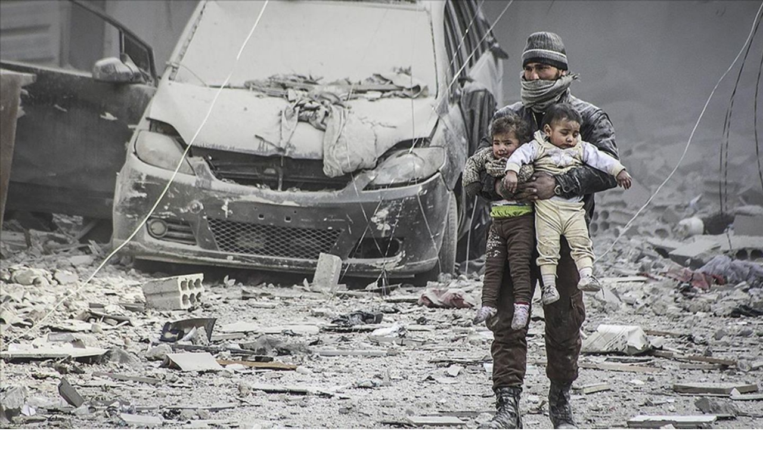

--- FILE ---
content_type: text/html; charset=utf-8
request_url: https://www.trtworld.com/article/12788668
body_size: 116348
content:
<!DOCTYPE html><html dir="ltr" lang="en"><head><meta charSet="utf-8"/><meta name="viewport" content="width=device-width, initial-scale=1"/><link rel="preload" as="image" href="https://cdn-i.pr.trt.com.tr/trtworld/w1440-q80/0m_131394_thumbs_b_c_37df759ac02b5f04a0fdfb1c35b4670a_1651842120188.jpg" fetchPriority="high"/><link rel="stylesheet" href="/_next/static/css/983d6fbb88889697.css" data-precedence="next"/><link rel="stylesheet" href="/_next/static/css/3f260d9413e7b7a2.css" data-precedence="next"/><link rel="stylesheet" href="/_next/static/css/447454c629966546.css" data-precedence="next"/><link rel="stylesheet" href="/_next/static/css/bcb7e0d21df8bf03.css" data-precedence="next"/><link rel="stylesheet" href="/_next/static/css/d95143502d5014ac.css" data-precedence="next"/><link rel="stylesheet" href="/_next/static/css/8bf7226a6064970e.css" data-precedence="next"/><link rel="stylesheet" href="/_next/static/css/f76fe2964b785542.css" data-precedence="next"/><link rel="stylesheet" href="/_next/static/css/b643c97ad82b12b9.css" data-precedence="next"/><link rel="stylesheet" href="/_next/static/css/e8b3a35944d059b3.css" data-precedence="next"/><link rel="preload" as="script" fetchPriority="low" href="/_next/static/chunks/webpack-d157e6dc69de8ecd.js"/><script src="/_next/static/chunks/d14bcacf-81234fa64e9c2553.js" async=""></script><script src="/_next/static/chunks/9097-0453d90619dc4822.js" async=""></script><script src="/_next/static/chunks/main-app-9aabe300a4bd74d0.js" async=""></script><script src="/_next/static/chunks/app/global-error-a02e24f44548b14f.js" async=""></script><script src="/_next/static/chunks/675a53d6-69a15ea57201087e.js" async=""></script><script src="/_next/static/chunks/71c3bd61-3cc2808c83e85cf7.js" async=""></script><script src="/_next/static/chunks/3f3a8ed7-85fb39b3b1282599.js" async=""></script><script src="/_next/static/chunks/9680-d00dcf95f18cd1a8.js" async=""></script><script src="/_next/static/chunks/7062-564fcbecee99f95c.js" async=""></script><script src="/_next/static/chunks/6790-597f50c64c024154.js" async=""></script><script src="/_next/static/chunks/8979-e7dbbe035bd63711.js" async=""></script><script src="/_next/static/chunks/5472-26dca53ed69f8768.js" async=""></script><script src="/_next/static/chunks/6754-4549a99c414142d6.js" async=""></script><script src="/_next/static/chunks/6663-9f33150761077867.js" async=""></script><script src="/_next/static/chunks/5129-9ced3d1d9ff05c62.js" async=""></script><script src="/_next/static/chunks/6425-b392b7515e75adaa.js" async=""></script><script src="/_next/static/chunks/2100-46478df82636395a.js" async=""></script><script src="/_next/static/chunks/897-42b4038175cc11d3.js" async=""></script><script src="/_next/static/chunks/3586-19f83fbdd86ee03e.js" async=""></script><script src="/_next/static/chunks/6634-1f4269b4c5ae8847.js" async=""></script><script src="/_next/static/chunks/4629-b5e604b10973cd8d.js" async=""></script><script src="/_next/static/chunks/8397-4ea7da3a943f0d10.js" async=""></script><script src="/_next/static/chunks/8926-d2ac277cd749a67f.js" async=""></script><script src="/_next/static/chunks/8721-b980f2432184bfcb.js" async=""></script><script src="/_next/static/chunks/9106-0bb939e3d8dd2e5e.js" async=""></script><script src="/_next/static/chunks/5570-30bea1f5fe8d7de3.js" async=""></script><script src="/_next/static/chunks/7054-5b8936c364b71ce8.js" async=""></script><script src="/_next/static/chunks/app/(routes)/(v2-template)/article/%5Bslug%5D/page-d5fc17e631c4b8bf.js" async=""></script><script src="/_next/static/chunks/2427-7bd6b9960d3a7d1c.js" async=""></script><script src="/_next/static/chunks/4856-f29a182e1a9cffd4.js" async=""></script><script src="/_next/static/chunks/4657-5cf622b9b2a011b8.js" async=""></script><script src="/_next/static/chunks/app/(routes)/(v2-template)/article/layout-25dcad4aa648407f.js" async=""></script><script src="/_next/static/chunks/5014-b536201d0af79d86.js" async=""></script><script src="/_next/static/chunks/4620-f83e264d15fc7e2a.js" async=""></script><script src="/_next/static/chunks/7782-510d23894257d5d6.js" async=""></script><script src="/_next/static/chunks/app/(routes)/layout-9169c0ffdee466d4.js" async=""></script><script src="/_next/static/chunks/1098-922edcdb95f06dac.js" async=""></script><script src="/_next/static/chunks/1511-ecbfa9b52994de2d.js" async=""></script><script src="/_next/static/chunks/app/(routes)/error-5d9d730dd26c3748.js" async=""></script><script src="/_next/static/chunks/app/(routes)/not-found-cee809782bc1861b.js" async=""></script><link rel="icon" href="/favicon/favicon-world-48.png" sizes="48x48" type="image/png"/><link rel="preload" href="https://dqf5bb0eem6kl.cloudfront.net/fonts/locale/en.css" as="style"/><link rel="preload" href="https://dqf5bb0eem6kl.cloudfront.net/fonts/noto-sans/noto-sans.css" as="style"/><link rel="preload" href="https://dqf5bb0eem6kl.cloudfront.net/fonts/noto-serif/noto-serif.css" as="style"/><link rel="preload" href="https://dqf5bb0eem6kl.cloudfront.net/fonts/playfair-display/playfair-display.css" as="style"/><link rel="preload" href="https://dqf5bb0eem6kl.cloudfront.net/fonts/arima/arima.css" as="style"/><title>How long will world continue to ignore Assad war crimes? - TRT World</title><meta name="description" content="Thousands of civilians have been massacred by the regime’s soldiers in the past 11 years as global powers continue to turn a blind eye."/><meta name="robots" content="index, follow"/><meta name="script:ld+json" content="{&quot;@context&quot;:&quot;https://schema.org&quot;,&quot;@type&quot;:&quot;Article&quot;,&quot;headline&quot;:&quot;How long will world continue to ignore Assad war crimes? - TRT World&quot;,&quot;datePublished&quot;:&quot;2022-05-06T13:24:41.000Z&quot;,&quot;author&quot;:{&quot;@type&quot;:&quot;Person&quot;,&quot;name&quot;:&quot;Yusuf Kamadan&quot;},&quot;publisher&quot;:{&quot;@type&quot;:&quot;Organization&quot;,&quot;name&quot;:&quot;TRT World&quot;,&quot;logo&quot;:{&quot;@type&quot;:&quot;ImageObject&quot;,&quot;url&quot;:&quot;https://trt.global/logo.png&quot;}},&quot;about&quot;:{&quot;@type&quot;:&quot;Thing&quot;,&quot;name&quot;:&quot;World&quot;},&quot;primaryTopic&quot;:{&quot;@type&quot;:&quot;Thing&quot;,&quot;name&quot;:&quot;World&quot;},&quot;articleSection&quot;:&quot;feature&quot;,&quot;genre&quot;:&quot;feature&quot;}"/><link rel="canonical" href="https://www.trtworld.com/article/12788668"/><meta property="og:title" content="TRT World - How long will world continue to ignore Assad war crimes?"/><meta property="og:description" content="Thousands of civilians have been massacred by the regime’s soldiers in the past 11 years as global powers continue to turn a blind eye."/><meta property="og:url" content="https://www.trtworld.com/article/12788668"/><meta property="og:image" content="https://cdn-i.pr.trt.com.tr/trtworld/0m_131394_thumbs_b_c_37df759ac02b5f04a0fdfb1c35b4670a_1651842120188.jpg?width=512&amp;format=jpg&amp;quality=80"/><meta property="og:image:alt" content="How long will world continue to ignore Assad war crimes?"/><meta property="og:image:width" content="862"/><meta property="og:image:height" content="486"/><meta name="twitter:card" content="summary_large_image"/><meta name="twitter:title" content="How long will world continue to ignore Assad war crimes?"/><meta name="twitter:description" content="Thousands of civilians have been massacred by the regime’s soldiers in the past 11 years as global powers continue to turn a blind eye."/><meta name="twitter:image" content="https://cdn-i.pr.trt.com.tr/trtworld/0m_131394_thumbs_b_c_37df759ac02b5f04a0fdfb1c35b4670a_1651842120188.jpg?width=512&amp;format=jpg&amp;quality=80"/><meta name="twitter:image:width" content="640"/><meta name="twitter:image:height" content="630"/><link rel="icon" href="/favicon/favicon-world-48.png" type="image/png" sizes="48x48"/><link rel="amphtml" href="https://www.trtworld.com/article/12788668/amp"/><script type="application/ld+json">{"@context":"https://schema.org","@type":"Organization","name":"TRT World","url":"https://trt.global","logo":"https://trt.global/svg/main-logo.svg","contactPoint":{"@type":"ContactPoint","telephone":"+90-212-326-3000","contactType":"customer service","areaServed":"TR","availableLanguage":["Turkish","English"]},"sameAs":["https://www.instagram.com/trtworld","https://www.tiktok.com/trtworld","https://www.youtube.com/channel/UC7fWeaHhqgM4Ry-RMpM2YYw","https://www.twitter.com/trtworld","https://www.facebook.com/trtworld","https://www.snapchat.com/trtworld"]}</script><script type="application/ld+json">{"@context":"https://schema.org","@type":"LocalBusiness","name":"TRT World Headquarters","image":"https://www.yourwebsite.com/logo.png","address":{"@type":"PostalAddress","streetAddress":"Ahmet Adnan Saygun Street No:83","addressLocality":"Ulus, Besiktas","postalCode":"34347","addressRegion":"İstanbul","addressCountry":"TR"},"telephone":"+90-212-403-4600","openingHours":"Mo-Fr 09:00-17:00","geo":{"@type":"GeoCoordinates","latitude":41.0766,"longitude":29.0203}}</script><link rel="stylesheet" href="https://dqf5bb0eem6kl.cloudfront.net/fonts/locale/en.css"/><link rel="stylesheet" href="https://dqf5bb0eem6kl.cloudfront.net/fonts/noto-sans/noto-sans.css"/><link rel="stylesheet" href="https://dqf5bb0eem6kl.cloudfront.net/fonts/noto-serif/noto-serif.css"/><link rel="stylesheet" href="https://dqf5bb0eem6kl.cloudfront.net/fonts/playfair-display/playfair-display.css"/><link rel="stylesheet" href="https://dqf5bb0eem6kl.cloudfront.net/fonts/arima/arima.css"/><script src="/_next/static/chunks/polyfills-42372ed130431b0a.js" noModule=""></script></head><body data-locale="en" class="w-full overflow-x-hidden"><div class="relative bg-grey-2 min-h-screen"><script type="application/ld+json">{"@context":"https://schema.org","@type":"Article","headline":"How long will world continue to ignore Assad war crimes?","name":"How long will world continue to ignore Assad war crimes?","inLanguage":"en","articleBody":"The voice at the other end of the phone call sounded nervous. Almost on the verge of panic. He rarely takes phone calls from unknown numbers these days. But he has to be careful. His life depends on it.He does not want to be identified beyond a single letter M.It has been like this ever since he escaped death by a whisker on a balmy summer evening—June 28, 2012—when soldiers loyal to Syrian regime leader Bashar al Assad carried out one of the most horrific mass murders of civilians in Eastern Ghouta.M says he was the sole survivor of what is now known to locals as the Al Tuema Massacre. At least 100 people were killed that evening.M was just 10 years old then. “There were corpses everywhere. My relatives, neighbours, brothers…all were killed,” M tells TRT World, recalling in chilling details the chain of events on that fateful evening.The horrors of Al Tuema remained mostly untold till now but slowly evidence of the Assad regime’s war crimes have started to emerge from the bombed neighbourhoods of Syria where the civil war has left an estimated 500,000 people dead and displaced millions over the past decade.Last month, The Guardian published a chilling report—backed by video evidence—of the cold-blooded murder of at least 41 civilians in a Damascus suburb on April 16, 2013.The Tadamon Massacre, as it has been referred to, however, is just one among countless war crimes committed by the military of Assad’s regime, which is backed by Russia.Murder most foulM speaks haltingly, as he recalls the day that would change his life forever.It was June 28 and M was awakened early by the sounds of heavy artillery and tanks rolling into the locality. Eastern Ghouta was then a territory under the control of rebels fighting Assad’s regime. Only a few days ago, Assad had amassed troops to take back control of the area. By late afternoon, armed soldiers had started a house-to-house search, looking for “terrorists,” the term used by the regime for rebels.“Due to the constant bombardment, we decided to go down to the ground floor. We didn't know what was going on outside. We could hear the voices of women and children screaming. But the gunfire drowned these voices,” M recalls.About half-an-hour later, a group of soldiers broke open the door and entered the house. “They took us all to a separate room and began interrogation. My uncles and brothers… women and children, all were there,” he says.Then began the questions. Blunt and short—“Are you terrorist?” “Do you assist armed groups?” The questions went unanswered. This seemed to have infuriated the intruders.“The officer grabbed me by the collar and dragged me out of the room. He told the soldiers to beat me till I tell them where our money and jewellery were,” M. says, recalling that after the soldiers had looted everything, the officer told everyone above the age of 13 to follow him.M’s uncle whispered that they were all going to be killed. “I told myself, it was impossible. We had done nothing.” M was about to see the most ugly and vicious face of war.Fifteen people, including M, were bundled into a small space in the house.“Then came another officer, who was younger. He said, ‘If I get no answer to the question I ask you, you will die’. Even before we could comprehend the threat, the first question came to us.”“Where are your weapons?” M recalls the officer asking.“My younger uncle said, ‘We don't have weapons, we are civilians’.”“The officer just pointed his Kalashnikov at my uncle and shot him in the chest. My uncle, who fell in front of us, died right there. We were horrified by what we saw. We all started crying together.”Not even the hardiest Syrian, living and surviving through a seemingly never-ending war, could have been prepared for what followed next.“When the same question was asked again, no one answered. Then the soldiers started firing randomly. The crying stopped. The whimpers faded away,” M says, his voice now almost a whisper.“Surprisingly no bullet hit me. Everyone around me was either dead or injured. The soldiers were killing the wounded. I stood there motionless for hours. After the voices faded, and I was sure the soldiers had left, I got up…”Syrian Blood Ba’athOver the past 11 years, the Syrian Ba’ath Party, led by an increasingly emboldened regime leader Assad, has targeted civilians in an attempt to crush all support for the rebels.Activists and survivors say that between 2012 and 2018, the regime massacred thousands of civilians—sometimes through air strikes, sometimes through poison gas, and sometimes by letting loose its soldiers.One of the most painful massacres took place on August 20, 2012 in Darayya, a suburb of Damascus. The city’s entrances and exits were closed by regime soldiers, and a week-long bombardment was carried out on civilians celebrating Eid al Fitr.An estimated 700 people lost their lives in the air raids. The identities of only 522 of the dead could be confirmed. At least 1,500 civilians were injured, many of them maimed for life.  Once the air raids stopped, regime soldiers went from house to house, killing anyone in sight. Men were rounded up and executed. When they ran out of bullets, the soldiers used knives to slash the throats of women and children, survivors recall.Similar tactics were used in the massacre of Jdaidet al-Fadl near Damascus in April 2013, which also left behind more than 479 victims. After five days of heavy bombardment, regime soldiers fanned out through the city in an animalistic orgy or murder and mayhem.In August of the same year, a chemical attack on Eastern Ghouta caused at least 1500 deaths.According to Mohammad Awwama, who witnessed the chemical attack, “The Assad regime wanted to send a message of fear by killing as many people as possible in its war, with the support of Russia and Iran. So the regime had authorised its soldiers for execution. This has resulted in many brutal massacres. Most of those killed were civilians.”Referring to the video of the Tadamon Massacre, he adds: “Those who carried out this execution seem to have done it hundreds of times. This shows that they often commit such massacres.”If any proof was needed of Assad’s crimes, all lies in one video clip shot by a young soldier who could not live with the burden of his conscience.","author":{"@type":"Person","name":"Yusuf Kamadan"},"datePublished":"2022-05-06T13:24:41.000Z","dateModified":"2022-05-06T13:25:29.000Z","mainEntityOfPage":{"@type":"WebPage","@id":"https://trt.global/articles/12788668"},"description":"Thousands of civilians have been massacred by the regime’s soldiers in the past 11 years as global powers continue to turn a blind eye.","about":{"@type":"Thing","name":"World"},"primaryTopic":{"@type":"Thing","name":"World"},"articleSection":"feature","genre":"feature","image":["https://cdn-i.pr.trt.com.tr/trtworld/0m_131394_thumbs_b_c_37df759ac02b5f04a0fdfb1c35b4670a_1651842120188.jpg?width=512&format=jpg&quality=80"],"publisher":{"@type":"Organization","name":"TRT World","logo":{"@type":"ImageObject","url":"https://trt.global/logo.png"}}}</script><div id="TRT-STICKY-HEADER-WRAPPER"></div><div id="TRT-STICKY-HEADER" class="sticky z-[11] top-0 w-full flex lg:h-articleGlobalHeaderLgH h-articleGlobalHeaderH px-3 md:px-5 lg:px-6 justify-between items-center sm:bg-transparent border-b border-b-[#E9E9E9] transition-colors"><div class="absolute left-1/2 transform -translate-x-1/2 flex justify-center items-center"><a class="" href="/"><div dir="inherit" class="flex justify-center align-center trt-channel-logo-container md:text-lg text-xl w-fit sm:w-full text-white xl:h-[40px] lg:h-[32px] md:h-[28px] h-[24px] channelStyle_lightChannelLogoFilterEffect__PutQl"></div></a></div><div class="flex items-center justify-center z-10"><div class="w-8 h-6 flex items-center justify-center cursor-pointer opacity-50 hover:opacity-100 me-2"><svg xmlns="http://www.w3.org/2000/svg" width="24" height="24" viewBox="0 0 24 24" fill="none" color="currentColor" class="cursor-pointer channelStyle_lightChannelLogoFilterEffect__PutQl"><path d="M3 6H21V8.01562H3V6ZM3 12.9844V11.0156H21V12.9844H3ZM3 18V15.9844H21V18H3Z" fill="currentColor"></path></svg></div></div></div><div class="h-featureArticleHeroH lg:h-featureArticleHeroLgH xl:h-featureArticleHeroXlH grid grid-cols-1 grid-rows-[1fr_auto]"><div class="lg:-mt-articleGlobalHeaderLgH  -mt-articleGlobalHeaderH flex flex-col gap-6 md:gap-9 xl:gap-12 w-full bg-no-repeat relative py-10 md:py-16 lg:py-36 overflow-hidden"><img alt="How long will world continue to ignore Assad war crimes?" fetchPriority="high" decoding="async" data-nimg="fill" class="absolute top-0 object-cover w-full" style="position:absolute;height:100%;width:100%;left:0;top:0;right:0;bottom:0;color:transparent" src="https://cdn-i.pr.trt.com.tr/trtworld/w1440-q80/0m_131394_thumbs_b_c_37df759ac02b5f04a0fdfb1c35b4670a_1651842120188.jpg"/><div class="w-full h-full absolute top-0" style="background:linear-gradient(180deg, rgba(0, 0, 0, 0.80) 0%, rgba(0, 0, 0, 0.00) 100%)"></div><section class="w-full flex justify-center gap-4 relative z-1 lg:pt-0 pt-articleGlobalHeaderH"><div class="flex flex-col items-center mx-auto"><div class="flex flex-row gap-3 items-center justify-center"><a class="font-body text-base font-bold tracking-wide text-grey-1" href="/world">WORLD</a><div class="font-body text-xs font-medium uppercase tracking-wide opacity-85 text-grey-6">8 MIN READ</div></div><div class="w-full max-w-full sm:max-w-[506px] md:max-w-[736px] lg:max-w-[872px] px-5 sm:px-0 pt-3"><div class="flex flex-col gap-4 text-center"><span class="font-accent text-xl leading-normal font-bold text-white sm:text-2.5xl sm:leading-9.5 md:text-4xl md:leading-13 lg:text-5xl lg:leading-13">How long will world continue to ignore Assad war crimes?</span><span class="font-body text-white font-light text-base lg:text-2xl lg:leading-10 md:text-xl">Thousands of civilians have been massacred by the regime’s soldiers in the past 11 years as global powers continue to turn a blind eye.</span><div class="flex justify-center gap-4"><div class="flex flex-row gap-2.5 my-auto"></div><button class="flex items-center flex-row gap-1" type="button" aria-haspopup="dialog" aria-expanded="false" aria-controls="radix-:R1eqn7rmfnajsq:" data-state="closed"><svg xmlns="http://www.w3.org/2000/svg" width="25" height="24" viewBox="0 0 25 24" fill="none" class="text-white"><path d="M17 8.77037H15.5C15.0875 8.77037 14.75 9.1244 14.75 9.5571C14.75 9.9898 15.0875 10.3438 15.5 10.3438H17V18.9979H8V10.3438H9.5C9.9125 10.3438 10.25 9.9898 10.25 9.5571C10.25 9.1244 9.9125 8.77037 9.5 8.77037H8C7.175 8.77037 6.5 9.47842 6.5 10.3438V18.9979C6.5 19.8633 7.175 20.5713 8 20.5713H17C17.825 20.5713 18.5 19.8633 18.5 18.9979V10.3438C18.5 9.47842 17.825 8.77037 17 8.77037Z" fill="currentColor"></path><path d="M12.5 15.0642C12.9125 15.0642 13.25 14.7102 13.25 14.2775V6.41018H14.5925C14.93 6.41018 15.095 5.98534 14.855 5.74145L12.7625 3.54648C12.6125 3.38913 12.38 3.38913 12.23 3.54648L10.1375 5.74145C9.905 5.98534 10.07 6.41018 10.4075 6.41018H11.75V14.2775C11.75 14.7102 12.0875 15.0642 12.5 15.0642Z" fill="currentColor"></path></svg><div class="font-body text-sm font-semibold my-auto text-white">Share</div></button></div></div></div></div></section></div><div class="mt-4 mb-3 font-body text-sm font-light text-grey-7 mx-6 sm:mx-0 px-6 sm:px-8">How long will world continue to ignore Assad war crimes?</div></div><div class="w-full sticky xl:top-header2xlH lg:top-headerLgH top-headerDefaultH z-[10] translate-y-[-1px] lg:justify-center justify-start items-center scrollbar-none overflow-scroll border-t-2 block border-b-[2px] lg:!top-articleGlobalHeaderLgH !top-articleGlobalHeaderH bg-grey-2 border-b-grey-4 border-t-grey-4" id="TRT-SECONDARY-MENU-HEADER"><ul class="px-5 m-auto w-max flex overflow-x-auto gap-3.5 py-1.5 scrollbar-none [html[lang=&quot;ur&quot;]_&amp;]:font-bold items-center"><a class="" href="/politics"><span class="flex justify-center items-center gap-3"><span class="font-body text-sm leading-8 article-hover-effect text-grey-10"><span class="opacity-85 whitespace-nowrap">POLITICS</span></span></span></a><a class="" href="/turkiye"><span class="flex justify-center items-center gap-3"><span class="w-1 h-1 rounded-full my-3.5 bg-grey-7"></span><span class="font-body text-sm leading-8 article-hover-effect text-grey-10"><span class="opacity-85 whitespace-nowrap">TÜRKİYE</span></span></span></a><a class="" href="/war-on-gaza"><span class="flex justify-center items-center gap-3"><span class="w-1 h-1 rounded-full my-3.5 bg-grey-7"></span><span class="font-body text-sm leading-8 article-hover-effect text-grey-10"><span class="opacity-85 whitespace-nowrap">WAR ON GAZA</span></span></span></a><a class="" href="/biztech"><span class="flex justify-center items-center gap-3"><span class="w-1 h-1 rounded-full my-3.5 bg-grey-7"></span><span class="font-body text-sm leading-8 article-hover-effect text-grey-10"><span class="opacity-85 whitespace-nowrap">BIZTECH</span></span></span></a><a class="" href="/features"><span class="flex justify-center items-center gap-3"><span class="w-1 h-1 rounded-full my-3.5 bg-grey-7"></span><span class="font-body text-sm leading-8 article-hover-effect text-grey-10"><span class="opacity-85 whitespace-nowrap">FEATURES</span></span></span></a><a class="" href="/opinion"><span class="flex justify-center items-center gap-3"><span class="w-1 h-1 rounded-full my-3.5 bg-grey-7"></span><span class="font-body text-sm leading-8 article-hover-effect text-grey-10"><span class="opacity-85 whitespace-nowrap">OPINION</span></span></span></a><a class="" href="/climate"><span class="flex justify-center items-center gap-3"><span class="w-1 h-1 rounded-full my-3.5 bg-grey-7"></span><span class="font-body text-sm leading-8 article-hover-effect text-grey-10"><span class="opacity-85 whitespace-nowrap">CLIMATE</span></span></span></a><a class="" href="/culture"><span class="flex justify-center items-center gap-3"><span class="w-1 h-1 rounded-full my-3.5 bg-grey-7"></span><span class="font-body text-sm leading-8 article-hover-effect text-grey-10"><span class="opacity-85 whitespace-nowrap">CULTURE</span></span></span></a><a class="" href="/world"><span class="flex justify-center items-center gap-3"><span class="w-1 h-1 rounded-full my-3.5 bg-grey-7"></span><span class="font-body text-sm leading-8 article-hover-effect text-grey-10"><span class="opacity-85 whitespace-nowrap">WORLD</span></span></span></a></ul></div><div data-block="article-feature-wrapper" class="flex flex-col gap-6 md:gap-9 xl:gap-12 items-center mx-auto max-w-content2xl mt-8 pb-6 sm:pb-9 md:pb-12 lg:pb-20"><section class="w-full flex justify-center"><div class="w-full max-w-full"><div class="w-full flex flex-row gap-6 pt-5"><div class="text-grey-12 lg:grid trt-article-body-wrapper-with-related trt-article-page-wrapper" id="feature-wrapper-685e9ec7790767a1f7940013"><div class="hidden xl:block"></div><div id="TRT-ARTICLE-BODY-ID" class="w-full flex flex-col gap-4"><!--$!--><template data-dgst="BAILOUT_TO_CLIENT_SIDE_RENDERING"></template><!--/$--><div class="w-full sm:max-w-[506px] md:max-w-[584px] lg:max-w-full px-6 sm:px-0 mx-auto"><div><div class="flex flex-row flex-wrap text-cc7722 font-medium font-primary first-letter:uppercase whitespace-break-spaces text-xl leading-normal"><a class="flex flex-row" data-testid="hero:author" href="/author/675af69237e89bcc56d1fdff"><img alt="Yusuf Kamadan" loading="lazy" width="40" height="40" decoding="async" data-nimg="1" class="rounded-9 w-10 h-10 object-cover border-2 border-cc7722 rounded-full me-2" style="color:transparent" src="https://cdn-i.pr.trt.com.tr/trtworld/0u_1224.jpg"/>Yusuf Kamadan</a><span class=""></span></div><div class="font-body text-sm leading-normal text-grey-8 mb-3 capitalize opacity-85">May 6, 2022</div></div></div><div class="!selection:text-purple-900 font-body lg:text-xl lg:leading-8 md:text-lg md:leading-7.5 text-base"><div class="sm:max-w-[506px] md:max-w-[584px] lg:max-w-full px-6 sm:px-0 mx-auto"><div class="tiptap ProseMirror min-h-full" dir="ltr"><p textAlign="left" class="">The voice at the other end of the phone call sounded nervous. Almost on the verge of panic. He rarely takes phone calls from unknown numbers these days. But he has to be careful. His life depends on it.</p><p textAlign="left" class="">He does not want to be identified beyond a single letter M.</p><p textAlign="left" class="">It has been like this ever since he escaped death by a whisker on a balmy summer evening—June 28, 2012—when soldiers loyal to Syrian regime leader Bashar al Assad carried out one of the most horrific mass murders of civilians in Eastern Ghouta.</p><p textAlign="left" class="">M says he was the sole survivor of what is now known to locals as the Al Tuema Massacre. At least 100 people were killed that evening.</p><p textAlign="left" class="">M was just 10 years old then. “There were corpses everywhere. My relatives, neighbours, brothers…all were killed,” M tells TRT World, recalling in chilling details the chain of events on that fateful evening.</p><p textAlign="left" class="">The horrors of Al Tuema remained mostly untold till now but slowly evidence of the Assad regime’s war crimes have started to emerge from the bombed neighbourhoods of Syria where the civil war has left an estimated 500,000 people dead and displaced millions over the past decade.</p><p textAlign="left" class="">Last month, The Guardian published a chilling report—backed by video evidence—of the cold-blooded murder of at least 41 civilians in a Damascus suburb on April 16, 2013.</p><p textAlign="left" class="">The Tadamon Massacre, as it has been referred to, however, is just one among countless war crimes committed by the military of Assad’s regime, which is backed by Russia.</p><p textAlign="left" class=""><strong>Murder most foul</strong></p><p textAlign="left" class="">M speaks haltingly, as he recalls the day that would change his life forever.</p><p textAlign="left" class="">It was June 28 and M was awakened early by the sounds of heavy artillery and tanks rolling into the locality. Eastern Ghouta was then a territory under the control of rebels fighting Assad’s regime. Only a few days ago, Assad had amassed troops to take back control of the area. By late afternoon, armed soldiers had started a house-to-house search, looking for “terrorists,” the term used by the regime for rebels.</p><p textAlign="left" class="">“Due to the constant bombardment, we decided to go down to the ground floor. We didn&apos;t know what was going on outside. We could hear the voices of women and children screaming. But the gunfire drowned these voices,” M recalls.</p><p textAlign="left" class="">About half-an-hour later, a group of soldiers broke open the door and entered the house. “They took us all to a separate room and began interrogation. My uncles and brothers… women and children, all were there,” he says.</p><p textAlign="left" class="">Then began the questions. Blunt and short—“Are you terrorist?” “Do you assist armed groups?” The questions went unanswered. This seemed to have infuriated the intruders.</p><p textAlign="left" class="">“The officer grabbed me by the collar and dragged me out of the room. He told the soldiers to beat me till I tell them where our money and jewellery were,” M. says, recalling that after the soldiers had looted everything, the officer told everyone above the age of 13 to follow him.</p><p textAlign="left" class="">M’s uncle whispered that they were all going to be killed. “I told myself, it was impossible. We had done nothing.” M was about to see the most ugly and vicious face of war.</p><p textAlign="left" class="">Fifteen people, including M, were bundled into a small space in the house.</p></div></div><div class="w-full gap-5 content-start mx-auto block lg:hidden"><div class="grid sm:hidden lg:grid grid-cols-1 lg:sticky lg:top-articleStickyRightRailLgH xl:top-articleStickyRightRailXlH mx-[22px] mb-6 sm:mb-0 sm:mx-0"><div><div class="flex flex-row w-full justify-between items-end gap-2 lg:pt-0 border-grey-9 lg:border-t-0 border-t-0 pt-0"><span class="flex flex-row gap-2"><span class="w-fit h-fit p-[9px] border border-solid rounded-custom border-categories-opinion font-body font-semibold text-xl leading-custom_2 text-categories-opinion mb-6" data-testid="indicator:block"><div class="flex items-center flex-row">RECOMMENDED</div></span></span></div></div><div class="grid gap-bh-10"><div><a class="w-full grid md:hidden lg:grid grid-cols-[100px_1fr] gap-3 no-underline article-hover-effect" href="/article/cd5c396d15ad?utm_source=12788668&amp;utm_medium=internal&amp;utm_campaign=recommended&amp;utm_content=inline"><div class="w-full aspect-square max-w-[100px]"><div class="block lg:hidden h-full"><div class="relative"><img alt="Thousands of Israelis queue at Portuguese Embassy for citizenship" href="/article/cd5c396d15ad" loading="lazy" width="400" height="400" decoding="async" data-nimg="1" class="object-cover w-full rounded" style="color:transparent;aspect-ratio:1;background-size:cover;background-position:50% 50%;background-repeat:no-repeat;background-image:url(&quot;[data-uri]&quot;)" src="https://d2udx5iz3h7s4h.cloudfront.net/2025/11/30/675bfe4f6486dbb4bd352918/image/36d085eeffcaa358b90311a22ffb4102cb064731482bf64758d107ade5295a04.JPG?width=720&amp;format=webp&amp;quality=80"/></div></div><div class="hidden lg:block h-full"><div class="relative"><img alt="Thousands of Israelis queue at Portuguese Embassy for citizenship" href="/article/cd5c396d15ad" loading="lazy" width="400" height="400" decoding="async" data-nimg="1" class="object-cover w-full rounded" style="color:transparent;aspect-ratio:1;background-size:cover;background-position:50% 50%;background-repeat:no-repeat;background-image:url(&quot;[data-uri]&quot;)" src="https://d2udx5iz3h7s4h.cloudfront.net/2025/11/30/675bfe4f6486dbb4bd352918/image/36d085eeffcaa358b90311a22ffb4102cb064731482bf64758d107ade5295a04.JPG?width=720&amp;format=webp&amp;quality=80"/></div></div></div><div class="font-primary text-base leading-5.5 font-semibold text-grey-11"><span>Thousands of Israelis queue at Portuguese Embassy for citizenship</span></div></a></div><div><a class="w-full grid md:hidden lg:grid grid-cols-[100px_1fr] gap-3 no-underline article-hover-effect" href="/article/fc77254ea329?utm_source=12788668&amp;utm_medium=internal&amp;utm_campaign=recommended&amp;utm_content=inline"><div class="w-full aspect-square max-w-[100px]"><div class="block lg:hidden h-full"><div class="relative"><img alt="Hundreds of Palestinians trained in Egypt for future Gaza police force" href="/article/fc77254ea329" loading="lazy" width="400" height="400" decoding="async" data-nimg="1" class="object-cover w-full rounded" style="color:transparent;aspect-ratio:1;background-size:cover;background-position:50% 50%;background-repeat:no-repeat;background-image:url(&quot;[data-uri]&quot;)" src="https://d2udx5iz3h7s4h.cloudfront.net/2025/9/15/Reuters/image/2025_09_15T072215Z_127928274_RC25SGADTRA4_RTRMADP_3_ISRAEL_PALESTINIANS_GAZA.JPG?width=720&amp;format=webp&amp;quality=80"/></div></div><div class="hidden lg:block h-full"><div class="relative"><img alt="Hundreds of Palestinians trained in Egypt for future Gaza police force" href="/article/fc77254ea329" loading="lazy" width="400" height="400" decoding="async" data-nimg="1" class="object-cover w-full rounded" style="color:transparent;aspect-ratio:1;background-size:cover;background-position:50% 50%;background-repeat:no-repeat;background-image:url(&quot;[data-uri]&quot;)" src="https://d2udx5iz3h7s4h.cloudfront.net/2025/9/15/Reuters/image/2025_09_15T072215Z_127928274_RC25SGADTRA4_RTRMADP_3_ISRAEL_PALESTINIANS_GAZA.JPG?width=720&amp;format=webp&amp;quality=80"/></div></div></div><div class="font-primary text-base leading-5.5 font-semibold text-grey-11"><span>Hundreds of Palestinians trained in Egypt for future Gaza police force</span></div></a></div><div><a class="w-full grid md:hidden lg:grid grid-cols-[100px_1fr] gap-3 no-underline article-hover-effect" href="/article/0d684be0fc17?utm_source=12788668&amp;utm_medium=internal&amp;utm_campaign=recommended&amp;utm_content=inline"><div class="w-full aspect-square max-w-[100px]"><div class="block lg:hidden h-full"><div class="relative"><img alt="Venezuela demands &#x27;unconditional respect&#x27; for its airspace" href="/article/0d684be0fc17" loading="lazy" width="400" height="400" decoding="async" data-nimg="1" class="object-cover w-full rounded" style="color:transparent;aspect-ratio:1;background-size:cover;background-position:50% 50%;background-repeat:no-repeat;background-image:url(&quot;[data-uri]&quot;)" src="https://d2udx5iz3h7s4h.cloudfront.net/2025/11/30/675bfe4f6486dbb4bd352918/image/3fb40072033fa357aac1f36cfa383bd9d677d27c0b3d2314e94417f2deeade6b.JPG?width=720&amp;format=webp&amp;quality=80"/></div></div><div class="hidden lg:block h-full"><div class="relative"><img alt="Venezuela demands &#x27;unconditional respect&#x27; for its airspace" href="/article/0d684be0fc17" loading="lazy" width="400" height="400" decoding="async" data-nimg="1" class="object-cover w-full rounded" style="color:transparent;aspect-ratio:1;background-size:cover;background-position:50% 50%;background-repeat:no-repeat;background-image:url(&quot;[data-uri]&quot;)" src="https://d2udx5iz3h7s4h.cloudfront.net/2025/11/30/675bfe4f6486dbb4bd352918/image/3fb40072033fa357aac1f36cfa383bd9d677d27c0b3d2314e94417f2deeade6b.JPG?width=720&amp;format=webp&amp;quality=80"/></div></div></div><div class="font-primary text-base leading-5.5 font-semibold text-grey-11"><span>Venezuela demands &#x27;unconditional respect&#x27; for its airspace</span></div></a></div><div><a class="w-full grid md:hidden lg:grid grid-cols-[100px_1fr] gap-3 no-underline article-hover-effect" href="/article/055de3e7c017?utm_source=12788668&amp;utm_medium=internal&amp;utm_campaign=recommended&amp;utm_content=inline"><div class="w-full aspect-square max-w-[100px]"><div class="block lg:hidden h-full"><div class="relative"><img alt="Russia drone strike kills one, wounds others near Kiev" href="/article/055de3e7c017" loading="lazy" width="400" height="400" decoding="async" data-nimg="1" class="object-cover w-full rounded" style="color:transparent;aspect-ratio:1;background-size:cover;background-position:50% 50%;background-repeat:no-repeat;background-image:url(&quot;[data-uri]&quot;)" src="https://d2udx5iz3h7s4h.cloudfront.net/2025/11/29/AP/image/Russia_Ukraine_War_82835.jpg?width=720&amp;format=webp&amp;quality=80"/></div></div><div class="hidden lg:block h-full"><div class="relative"><img alt="Russia drone strike kills one, wounds others near Kiev" href="/article/055de3e7c017" loading="lazy" width="400" height="400" decoding="async" data-nimg="1" class="object-cover w-full rounded" style="color:transparent;aspect-ratio:1;background-size:cover;background-position:50% 50%;background-repeat:no-repeat;background-image:url(&quot;[data-uri]&quot;)" src="https://d2udx5iz3h7s4h.cloudfront.net/2025/11/29/AP/image/Russia_Ukraine_War_82835.jpg?width=720&amp;format=webp&amp;quality=80"/></div></div></div><div class="font-primary text-base leading-5.5 font-semibold text-grey-11"><span>Russia drone strike kills one, wounds others near Kiev</span></div></a></div></div></div><div class="w-full hidden sm:grid lg:hidden bg-grey-1 shadow-rightRailTablet mb-6 sm:px-8 sm:py-[32px] md:py-[42px] md:px-[144px]"><div><div class="flex flex-row w-full justify-between items-end gap-2 lg:pt-0 border-grey-9 lg:border-t-0 border-t-0 pt-0"><span class="flex flex-row gap-2"><span class="w-fit h-fit p-[9px] border border-solid rounded-custom border-categories-opinion font-body font-semibold text-xl leading-custom_2 text-categories-opinion mb-6" data-testid="indicator:block"><div class="flex items-center flex-row">RECOMMENDED</div></span></span></div></div><div class="w-full grid gap-bh-10"><div class="w-full grid grid-cols-2 gap-bv-10"><div><a class="w-full hidden lg:hidden sm:flex flex-row gap-3 no-underline article-hover-effect" href="/article/cd5c396d15ad?utm_source=12788668&amp;utm_medium=internal&amp;utm_campaign=recommended&amp;utm_content=inline"><div class="w-full max-w-[100px] aspect-square"><div class="block lg:hidden h-full"><div class="relative"><img alt="Thousands of Israelis queue at Portuguese Embassy for citizenship" loading="lazy" width="100" height="100" decoding="async" data-nimg="1" class="object-cover w-full rounded aspect-square" style="color:transparent;aspect-ratio:1;background-size:cover;background-position:50% 50%;background-repeat:no-repeat;background-image:url(&quot;[data-uri]&quot;)" src="https://d2udx5iz3h7s4h.cloudfront.net/2025/11/30/675bfe4f6486dbb4bd352918/image/36d085eeffcaa358b90311a22ffb4102cb064731482bf64758d107ade5295a04.JPG?width=128&amp;format=webp&amp;quality=80"/></div></div><div class="hidden lg:block h-full"><div class="relative"><img alt="Thousands of Israelis queue at Portuguese Embassy for citizenship" loading="lazy" width="100" height="100" decoding="async" data-nimg="1" class="object-cover w-full rounded aspect-square" style="color:transparent;aspect-ratio:1;background-size:cover;background-position:50% 50%;background-repeat:no-repeat;background-image:url(&quot;[data-uri]&quot;)" src="https://d2udx5iz3h7s4h.cloudfront.net/2025/11/30/675bfe4f6486dbb4bd352918/image/36d085eeffcaa358b90311a22ffb4102cb064731482bf64758d107ade5295a04.JPG?width=128&amp;format=webp&amp;quality=80"/></div></div></div><div class="flex flex-col gap-2"><div class="font-primary text-base leading-5.5 font-semibold text-grey-11 line-clamp-3"><span>Thousands of Israelis queue at Portuguese Embassy for citizenship</span></div></div></a></div><div><a class="w-full hidden lg:hidden sm:flex flex-row gap-3 no-underline article-hover-effect" href="/article/fc77254ea329?utm_source=12788668&amp;utm_medium=internal&amp;utm_campaign=recommended&amp;utm_content=inline"><div class="w-full max-w-[100px] aspect-square"><div class="block lg:hidden h-full"><div class="relative"><img alt="Hundreds of Palestinians trained in Egypt for future Gaza police force" loading="lazy" width="100" height="100" decoding="async" data-nimg="1" class="object-cover w-full rounded aspect-square" style="color:transparent;aspect-ratio:1;background-size:cover;background-position:50% 50%;background-repeat:no-repeat;background-image:url(&quot;[data-uri]&quot;)" src="https://d2udx5iz3h7s4h.cloudfront.net/2025/9/15/Reuters/image/2025_09_15T072215Z_127928274_RC25SGADTRA4_RTRMADP_3_ISRAEL_PALESTINIANS_GAZA.JPG?width=128&amp;format=webp&amp;quality=80"/></div></div><div class="hidden lg:block h-full"><div class="relative"><img alt="Hundreds of Palestinians trained in Egypt for future Gaza police force" loading="lazy" width="100" height="100" decoding="async" data-nimg="1" class="object-cover w-full rounded aspect-square" style="color:transparent;aspect-ratio:1;background-size:cover;background-position:50% 50%;background-repeat:no-repeat;background-image:url(&quot;[data-uri]&quot;)" src="https://d2udx5iz3h7s4h.cloudfront.net/2025/9/15/Reuters/image/2025_09_15T072215Z_127928274_RC25SGADTRA4_RTRMADP_3_ISRAEL_PALESTINIANS_GAZA.JPG?width=128&amp;format=webp&amp;quality=80"/></div></div></div><div class="flex flex-col gap-2"><div class="font-primary text-base leading-5.5 font-semibold text-grey-11 line-clamp-3"><span>Hundreds of Palestinians trained in Egypt for future Gaza police force</span></div></div></a></div></div><div class="w-full grid grid-cols-2 gap-bv-10"><div><a class="w-full hidden lg:hidden sm:flex flex-row gap-3 no-underline article-hover-effect" href="/article/0d684be0fc17?utm_source=12788668&amp;utm_medium=internal&amp;utm_campaign=recommended&amp;utm_content=inline"><div class="w-full max-w-[100px] aspect-square"><div class="block lg:hidden h-full"><div class="relative"><img alt="Venezuela demands &#x27;unconditional respect&#x27; for its airspace" loading="lazy" width="100" height="100" decoding="async" data-nimg="1" class="object-cover w-full rounded aspect-square" style="color:transparent;aspect-ratio:1;background-size:cover;background-position:50% 50%;background-repeat:no-repeat;background-image:url(&quot;[data-uri]&quot;)" src="https://d2udx5iz3h7s4h.cloudfront.net/2025/11/30/675bfe4f6486dbb4bd352918/image/3fb40072033fa357aac1f36cfa383bd9d677d27c0b3d2314e94417f2deeade6b.JPG?width=128&amp;format=webp&amp;quality=80"/></div></div><div class="hidden lg:block h-full"><div class="relative"><img alt="Venezuela demands &#x27;unconditional respect&#x27; for its airspace" loading="lazy" width="100" height="100" decoding="async" data-nimg="1" class="object-cover w-full rounded aspect-square" style="color:transparent;aspect-ratio:1;background-size:cover;background-position:50% 50%;background-repeat:no-repeat;background-image:url(&quot;[data-uri]&quot;)" src="https://d2udx5iz3h7s4h.cloudfront.net/2025/11/30/675bfe4f6486dbb4bd352918/image/3fb40072033fa357aac1f36cfa383bd9d677d27c0b3d2314e94417f2deeade6b.JPG?width=128&amp;format=webp&amp;quality=80"/></div></div></div><div class="flex flex-col gap-2"><div class="font-primary text-base leading-5.5 font-semibold text-grey-11 line-clamp-3"><span>Venezuela demands &#x27;unconditional respect&#x27; for its airspace</span></div></div></a></div><div><a class="w-full hidden lg:hidden sm:flex flex-row gap-3 no-underline article-hover-effect" href="/article/055de3e7c017?utm_source=12788668&amp;utm_medium=internal&amp;utm_campaign=recommended&amp;utm_content=inline"><div class="w-full max-w-[100px] aspect-square"><div class="block lg:hidden h-full"><div class="relative"><img alt="Russia drone strike kills one, wounds others near Kiev" loading="lazy" width="100" height="100" decoding="async" data-nimg="1" class="object-cover w-full rounded aspect-square" style="color:transparent;aspect-ratio:1;background-size:cover;background-position:50% 50%;background-repeat:no-repeat;background-image:url(&quot;[data-uri]&quot;)" src="https://d2udx5iz3h7s4h.cloudfront.net/2025/11/29/AP/image/Russia_Ukraine_War_82835.jpg?width=128&amp;format=webp&amp;quality=80"/></div></div><div class="hidden lg:block h-full"><div class="relative"><img alt="Russia drone strike kills one, wounds others near Kiev" loading="lazy" width="100" height="100" decoding="async" data-nimg="1" class="object-cover w-full rounded aspect-square" style="color:transparent;aspect-ratio:1;background-size:cover;background-position:50% 50%;background-repeat:no-repeat;background-image:url(&quot;[data-uri]&quot;)" src="https://d2udx5iz3h7s4h.cloudfront.net/2025/11/29/AP/image/Russia_Ukraine_War_82835.jpg?width=128&amp;format=webp&amp;quality=80"/></div></div></div><div class="flex flex-col gap-2"><div class="font-primary text-base leading-5.5 font-semibold text-grey-11 line-clamp-3"><span>Russia drone strike kills one, wounds others near Kiev</span></div></div></a></div></div></div></div></div><div class="sm:max-w-[506px] md:max-w-[584px] lg:max-w-full px-6 sm:px-0 mx-auto"><div class="tiptap ProseMirror min-h-full" dir="ltr"><p textAlign="left" class="">“Then came another officer, who was younger. He said, ‘If I get no answer to the question I ask you, you will die’. Even before we could comprehend the threat, the first question came to us.”</p><p textAlign="left" class="">“Where are your weapons?” M recalls the officer asking.“My younger uncle said, ‘We don&apos;t have weapons, we are civilians’.”</p><p textAlign="left" class="">“The officer just pointed his Kalashnikov at my uncle and shot him in the chest. My uncle, who fell in front of us, died right there. We were horrified by what we saw. We all started crying together.”</p><p textAlign="left" class="">Not even the hardiest Syrian, living and surviving through a seemingly never-ending war, could have been prepared for what followed next.</p><p textAlign="left" class="">“When the same question was asked again, no one answered. Then the soldiers started firing randomly. The crying stopped. The whimpers faded away,” M says, his voice now almost a whisper.</p><p textAlign="left" class="">“Surprisingly no bullet hit me. Everyone around me was either dead or injured. The soldiers were killing the wounded. I stood there motionless for hours. After the voices faded, and I was sure the soldiers had left, I got up…” &nbsp;</p><p textAlign="left" class=""><strong>Syrian Blood Ba’ath</strong></p><p textAlign="left" class="">Over the past 11 years, the Syrian Ba’ath Party, led by an increasingly emboldened regime leader Assad, has targeted civilians in an attempt to crush all support for the rebels.</p><p textAlign="left" class="">Activists and survivors say that between 2012 and 2018, the regime massacred thousands of civilians—sometimes through air strikes, sometimes through poison gas, and sometimes by letting loose its soldiers.</p><p textAlign="left" class="">One of the most painful massacres took place on August 20, 2012 in Darayya, a suburb of Damascus. The city’s entrances and exits were closed by regime soldiers, and a week-long bombardment was carried out on civilians celebrating Eid al Fitr.</p><p textAlign="left" class="">An estimated 700 people lost their lives in the air raids. The identities of only 522 of the dead could be confirmed. At least 1,500 civilians were injured, many of them maimed for life. &nbsp;Once the air raids stopped, regime soldiers went from house to house, killing anyone in sight. Men were rounded up and executed. When they ran out of bullets, the soldiers used knives to slash the throats of women and children, survivors recall.</p><p textAlign="left" class="">Similar tactics were used in the massacre of Jdaidet al-Fadl near Damascus in April 2013, which also left behind more than 479 victims. After five days of heavy bombardment, regime soldiers fanned out through the city in an animalistic orgy or murder and mayhem.</p><p textAlign="left" class="">In August of the same year, a chemical attack on Eastern Ghouta caused at least 1500 deaths.</p><p textAlign="left" class="">According to Mohammad Awwama, who witnessed the chemical attack, “The Assad regime wanted to send a message of fear by killing as many people as possible in its war, with the support of Russia and Iran. So the regime had authorised its soldiers for execution. This has resulted in many brutal massacres. Most of those killed were civilians.”</p><p textAlign="left" class="">Referring to the video of the Tadamon Massacre, he adds: “Those who carried out this execution seem to have done it hundreds of times. This shows that they often commit such massacres.”</p><p textAlign="left" class="">If any proof was needed of Assad’s crimes, all lies in one video clip shot by a young soldier who could not live with the burden of his conscience.</p></div></div><div class="font-body text-xs leading-8 trt-article-body-wrapper trt-article-page-wrapper pb-20 "><div class="block lg:hidden"></div><div class="self-start whitespace-nowrap pt-6"><span class="text-grey-9 me-1">SOURCE<!-- -->:</span><span class="text-primary-4 ">TRT World</span></div></div></div></div><div class="w-full gap-5 content-start mx-auto hidden lg:block"><div class="grid sm:hidden lg:grid grid-cols-1 lg:sticky lg:top-articleStickyRightRailLgH xl:top-articleStickyRightRailXlH"><div><div class="flex flex-row w-full justify-between items-end gap-2 lg:pt-0 border-grey-9 lg:border-t-0 border-t-0 pt-0"><span class="flex flex-row gap-2"><span class="w-fit h-fit p-[9px] border border-solid rounded-custom border-categories-opinion font-body font-semibold text-xl leading-custom_2 text-categories-opinion mb-6" data-testid="indicator:block"><div class="flex items-center flex-row">RECOMMENDED</div></span></span></div></div><div class="grid gap-bh-10"><div><a class="w-full grid md:hidden lg:grid grid-cols-[100px_1fr] gap-3 no-underline article-hover-effect" href="/article/cd5c396d15ad?utm_source=12788668&amp;utm_medium=internal&amp;utm_campaign=recommended&amp;utm_content=sidebar"><div class="w-full aspect-square max-w-[100px]"><div class="block lg:hidden h-full"><div class="relative"><img alt="Thousands of Israelis queue at Portuguese Embassy for citizenship" href="/article/cd5c396d15ad" loading="lazy" width="400" height="400" decoding="async" data-nimg="1" class="object-cover w-full rounded" style="color:transparent;aspect-ratio:1;background-size:cover;background-position:50% 50%;background-repeat:no-repeat;background-image:url(&quot;[data-uri]&quot;)" src="https://d2udx5iz3h7s4h.cloudfront.net/2025/11/30/675bfe4f6486dbb4bd352918/image/36d085eeffcaa358b90311a22ffb4102cb064731482bf64758d107ade5295a04.JPG?width=720&amp;format=webp&amp;quality=80"/></div></div><div class="hidden lg:block h-full"><div class="relative"><img alt="Thousands of Israelis queue at Portuguese Embassy for citizenship" href="/article/cd5c396d15ad" loading="lazy" width="400" height="400" decoding="async" data-nimg="1" class="object-cover w-full rounded" style="color:transparent;aspect-ratio:1;background-size:cover;background-position:50% 50%;background-repeat:no-repeat;background-image:url(&quot;[data-uri]&quot;)" src="https://d2udx5iz3h7s4h.cloudfront.net/2025/11/30/675bfe4f6486dbb4bd352918/image/36d085eeffcaa358b90311a22ffb4102cb064731482bf64758d107ade5295a04.JPG?width=720&amp;format=webp&amp;quality=80"/></div></div></div><div class="font-primary text-base leading-5.5 font-semibold text-grey-11"><span>Thousands of Israelis queue at Portuguese Embassy for citizenship</span></div></a></div><div><a class="w-full grid md:hidden lg:grid grid-cols-[100px_1fr] gap-3 no-underline article-hover-effect" href="/article/fc77254ea329?utm_source=12788668&amp;utm_medium=internal&amp;utm_campaign=recommended&amp;utm_content=sidebar"><div class="w-full aspect-square max-w-[100px]"><div class="block lg:hidden h-full"><div class="relative"><img alt="Hundreds of Palestinians trained in Egypt for future Gaza police force" href="/article/fc77254ea329" loading="lazy" width="400" height="400" decoding="async" data-nimg="1" class="object-cover w-full rounded" style="color:transparent;aspect-ratio:1;background-size:cover;background-position:50% 50%;background-repeat:no-repeat;background-image:url(&quot;[data-uri]&quot;)" src="https://d2udx5iz3h7s4h.cloudfront.net/2025/9/15/Reuters/image/2025_09_15T072215Z_127928274_RC25SGADTRA4_RTRMADP_3_ISRAEL_PALESTINIANS_GAZA.JPG?width=720&amp;format=webp&amp;quality=80"/></div></div><div class="hidden lg:block h-full"><div class="relative"><img alt="Hundreds of Palestinians trained in Egypt for future Gaza police force" href="/article/fc77254ea329" loading="lazy" width="400" height="400" decoding="async" data-nimg="1" class="object-cover w-full rounded" style="color:transparent;aspect-ratio:1;background-size:cover;background-position:50% 50%;background-repeat:no-repeat;background-image:url(&quot;[data-uri]&quot;)" src="https://d2udx5iz3h7s4h.cloudfront.net/2025/9/15/Reuters/image/2025_09_15T072215Z_127928274_RC25SGADTRA4_RTRMADP_3_ISRAEL_PALESTINIANS_GAZA.JPG?width=720&amp;format=webp&amp;quality=80"/></div></div></div><div class="font-primary text-base leading-5.5 font-semibold text-grey-11"><span>Hundreds of Palestinians trained in Egypt for future Gaza police force</span></div></a></div><div><a class="w-full grid md:hidden lg:grid grid-cols-[100px_1fr] gap-3 no-underline article-hover-effect" href="/article/0d684be0fc17?utm_source=12788668&amp;utm_medium=internal&amp;utm_campaign=recommended&amp;utm_content=sidebar"><div class="w-full aspect-square max-w-[100px]"><div class="block lg:hidden h-full"><div class="relative"><img alt="Venezuela demands &#x27;unconditional respect&#x27; for its airspace" href="/article/0d684be0fc17" loading="lazy" width="400" height="400" decoding="async" data-nimg="1" class="object-cover w-full rounded" style="color:transparent;aspect-ratio:1;background-size:cover;background-position:50% 50%;background-repeat:no-repeat;background-image:url(&quot;[data-uri]&quot;)" src="https://d2udx5iz3h7s4h.cloudfront.net/2025/11/30/675bfe4f6486dbb4bd352918/image/3fb40072033fa357aac1f36cfa383bd9d677d27c0b3d2314e94417f2deeade6b.JPG?width=720&amp;format=webp&amp;quality=80"/></div></div><div class="hidden lg:block h-full"><div class="relative"><img alt="Venezuela demands &#x27;unconditional respect&#x27; for its airspace" href="/article/0d684be0fc17" loading="lazy" width="400" height="400" decoding="async" data-nimg="1" class="object-cover w-full rounded" style="color:transparent;aspect-ratio:1;background-size:cover;background-position:50% 50%;background-repeat:no-repeat;background-image:url(&quot;[data-uri]&quot;)" src="https://d2udx5iz3h7s4h.cloudfront.net/2025/11/30/675bfe4f6486dbb4bd352918/image/3fb40072033fa357aac1f36cfa383bd9d677d27c0b3d2314e94417f2deeade6b.JPG?width=720&amp;format=webp&amp;quality=80"/></div></div></div><div class="font-primary text-base leading-5.5 font-semibold text-grey-11"><span>Venezuela demands &#x27;unconditional respect&#x27; for its airspace</span></div></a></div><div><a class="w-full grid md:hidden lg:grid grid-cols-[100px_1fr] gap-3 no-underline article-hover-effect" href="/article/055de3e7c017?utm_source=12788668&amp;utm_medium=internal&amp;utm_campaign=recommended&amp;utm_content=sidebar"><div class="w-full aspect-square max-w-[100px]"><div class="block lg:hidden h-full"><div class="relative"><img alt="Russia drone strike kills one, wounds others near Kiev" href="/article/055de3e7c017" loading="lazy" width="400" height="400" decoding="async" data-nimg="1" class="object-cover w-full rounded" style="color:transparent;aspect-ratio:1;background-size:cover;background-position:50% 50%;background-repeat:no-repeat;background-image:url(&quot;[data-uri]&quot;)" src="https://d2udx5iz3h7s4h.cloudfront.net/2025/11/29/AP/image/Russia_Ukraine_War_82835.jpg?width=720&amp;format=webp&amp;quality=80"/></div></div><div class="hidden lg:block h-full"><div class="relative"><img alt="Russia drone strike kills one, wounds others near Kiev" href="/article/055de3e7c017" loading="lazy" width="400" height="400" decoding="async" data-nimg="1" class="object-cover w-full rounded" style="color:transparent;aspect-ratio:1;background-size:cover;background-position:50% 50%;background-repeat:no-repeat;background-image:url(&quot;[data-uri]&quot;)" src="https://d2udx5iz3h7s4h.cloudfront.net/2025/11/29/AP/image/Russia_Ukraine_War_82835.jpg?width=720&amp;format=webp&amp;quality=80"/></div></div></div><div class="font-primary text-base leading-5.5 font-semibold text-grey-11"><span>Russia drone strike kills one, wounds others near Kiev</span></div></a></div></div></div><div class="w-full hidden sm:grid lg:hidden bg-grey-1 shadow-rightRailTablet mb-6 sm:px-8 sm:py-[32px] md:py-[42px] md:px-[144px]"><div><div class="flex flex-row w-full justify-between items-end gap-2 lg:pt-0 border-grey-9 lg:border-t-0 border-t-0 pt-0"><span class="flex flex-row gap-2"><span class="w-fit h-fit p-[9px] border border-solid rounded-custom border-categories-opinion font-body font-semibold text-xl leading-custom_2 text-categories-opinion mb-6" data-testid="indicator:block"><div class="flex items-center flex-row">RECOMMENDED</div></span></span></div></div><div class="w-full grid gap-bh-10"><div class="w-full grid grid-cols-2 gap-bv-10"><div><a class="w-full hidden lg:hidden sm:flex flex-row gap-3 no-underline article-hover-effect" href="/article/cd5c396d15ad?utm_source=12788668&amp;utm_medium=internal&amp;utm_campaign=recommended&amp;utm_content=sidebar"><div class="w-full max-w-[100px] aspect-square"><div class="block lg:hidden h-full"><div class="relative"><img alt="Thousands of Israelis queue at Portuguese Embassy for citizenship" loading="lazy" width="100" height="100" decoding="async" data-nimg="1" class="object-cover w-full rounded aspect-square" style="color:transparent;aspect-ratio:1;background-size:cover;background-position:50% 50%;background-repeat:no-repeat;background-image:url(&quot;[data-uri]&quot;)" src="https://d2udx5iz3h7s4h.cloudfront.net/2025/11/30/675bfe4f6486dbb4bd352918/image/36d085eeffcaa358b90311a22ffb4102cb064731482bf64758d107ade5295a04.JPG?width=128&amp;format=webp&amp;quality=80"/></div></div><div class="hidden lg:block h-full"><div class="relative"><img alt="Thousands of Israelis queue at Portuguese Embassy for citizenship" loading="lazy" width="100" height="100" decoding="async" data-nimg="1" class="object-cover w-full rounded aspect-square" style="color:transparent;aspect-ratio:1;background-size:cover;background-position:50% 50%;background-repeat:no-repeat;background-image:url(&quot;[data-uri]&quot;)" src="https://d2udx5iz3h7s4h.cloudfront.net/2025/11/30/675bfe4f6486dbb4bd352918/image/36d085eeffcaa358b90311a22ffb4102cb064731482bf64758d107ade5295a04.JPG?width=128&amp;format=webp&amp;quality=80"/></div></div></div><div class="flex flex-col gap-2"><div class="font-primary text-base leading-5.5 font-semibold text-grey-11 line-clamp-3"><span>Thousands of Israelis queue at Portuguese Embassy for citizenship</span></div></div></a></div><div><a class="w-full hidden lg:hidden sm:flex flex-row gap-3 no-underline article-hover-effect" href="/article/fc77254ea329?utm_source=12788668&amp;utm_medium=internal&amp;utm_campaign=recommended&amp;utm_content=sidebar"><div class="w-full max-w-[100px] aspect-square"><div class="block lg:hidden h-full"><div class="relative"><img alt="Hundreds of Palestinians trained in Egypt for future Gaza police force" loading="lazy" width="100" height="100" decoding="async" data-nimg="1" class="object-cover w-full rounded aspect-square" style="color:transparent;aspect-ratio:1;background-size:cover;background-position:50% 50%;background-repeat:no-repeat;background-image:url(&quot;[data-uri]&quot;)" src="https://d2udx5iz3h7s4h.cloudfront.net/2025/9/15/Reuters/image/2025_09_15T072215Z_127928274_RC25SGADTRA4_RTRMADP_3_ISRAEL_PALESTINIANS_GAZA.JPG?width=128&amp;format=webp&amp;quality=80"/></div></div><div class="hidden lg:block h-full"><div class="relative"><img alt="Hundreds of Palestinians trained in Egypt for future Gaza police force" loading="lazy" width="100" height="100" decoding="async" data-nimg="1" class="object-cover w-full rounded aspect-square" style="color:transparent;aspect-ratio:1;background-size:cover;background-position:50% 50%;background-repeat:no-repeat;background-image:url(&quot;[data-uri]&quot;)" src="https://d2udx5iz3h7s4h.cloudfront.net/2025/9/15/Reuters/image/2025_09_15T072215Z_127928274_RC25SGADTRA4_RTRMADP_3_ISRAEL_PALESTINIANS_GAZA.JPG?width=128&amp;format=webp&amp;quality=80"/></div></div></div><div class="flex flex-col gap-2"><div class="font-primary text-base leading-5.5 font-semibold text-grey-11 line-clamp-3"><span>Hundreds of Palestinians trained in Egypt for future Gaza police force</span></div></div></a></div></div><div class="w-full grid grid-cols-2 gap-bv-10"><div><a class="w-full hidden lg:hidden sm:flex flex-row gap-3 no-underline article-hover-effect" href="/article/0d684be0fc17?utm_source=12788668&amp;utm_medium=internal&amp;utm_campaign=recommended&amp;utm_content=sidebar"><div class="w-full max-w-[100px] aspect-square"><div class="block lg:hidden h-full"><div class="relative"><img alt="Venezuela demands &#x27;unconditional respect&#x27; for its airspace" loading="lazy" width="100" height="100" decoding="async" data-nimg="1" class="object-cover w-full rounded aspect-square" style="color:transparent;aspect-ratio:1;background-size:cover;background-position:50% 50%;background-repeat:no-repeat;background-image:url(&quot;[data-uri]&quot;)" src="https://d2udx5iz3h7s4h.cloudfront.net/2025/11/30/675bfe4f6486dbb4bd352918/image/3fb40072033fa357aac1f36cfa383bd9d677d27c0b3d2314e94417f2deeade6b.JPG?width=128&amp;format=webp&amp;quality=80"/></div></div><div class="hidden lg:block h-full"><div class="relative"><img alt="Venezuela demands &#x27;unconditional respect&#x27; for its airspace" loading="lazy" width="100" height="100" decoding="async" data-nimg="1" class="object-cover w-full rounded aspect-square" style="color:transparent;aspect-ratio:1;background-size:cover;background-position:50% 50%;background-repeat:no-repeat;background-image:url(&quot;[data-uri]&quot;)" src="https://d2udx5iz3h7s4h.cloudfront.net/2025/11/30/675bfe4f6486dbb4bd352918/image/3fb40072033fa357aac1f36cfa383bd9d677d27c0b3d2314e94417f2deeade6b.JPG?width=128&amp;format=webp&amp;quality=80"/></div></div></div><div class="flex flex-col gap-2"><div class="font-primary text-base leading-5.5 font-semibold text-grey-11 line-clamp-3"><span>Venezuela demands &#x27;unconditional respect&#x27; for its airspace</span></div></div></a></div><div><a class="w-full hidden lg:hidden sm:flex flex-row gap-3 no-underline article-hover-effect" href="/article/055de3e7c017?utm_source=12788668&amp;utm_medium=internal&amp;utm_campaign=recommended&amp;utm_content=sidebar"><div class="w-full max-w-[100px] aspect-square"><div class="block lg:hidden h-full"><div class="relative"><img alt="Russia drone strike kills one, wounds others near Kiev" loading="lazy" width="100" height="100" decoding="async" data-nimg="1" class="object-cover w-full rounded aspect-square" style="color:transparent;aspect-ratio:1;background-size:cover;background-position:50% 50%;background-repeat:no-repeat;background-image:url(&quot;[data-uri]&quot;)" src="https://d2udx5iz3h7s4h.cloudfront.net/2025/11/29/AP/image/Russia_Ukraine_War_82835.jpg?width=128&amp;format=webp&amp;quality=80"/></div></div><div class="hidden lg:block h-full"><div class="relative"><img alt="Russia drone strike kills one, wounds others near Kiev" loading="lazy" width="100" height="100" decoding="async" data-nimg="1" class="object-cover w-full rounded aspect-square" style="color:transparent;aspect-ratio:1;background-size:cover;background-position:50% 50%;background-repeat:no-repeat;background-image:url(&quot;[data-uri]&quot;)" src="https://d2udx5iz3h7s4h.cloudfront.net/2025/11/29/AP/image/Russia_Ukraine_War_82835.jpg?width=128&amp;format=webp&amp;quality=80"/></div></div></div><div class="flex flex-col gap-2"><div class="font-primary text-base leading-5.5 font-semibold text-grey-11 line-clamp-3"><span>Russia drone strike kills one, wounds others near Kiev</span></div></div></a></div></div></div></div></div></div></div></div></section><section class="main-sized-wrapper overflow-hidden w-full"><div class="flex flex-col"><div class="w-full grid" data-testid="explore-overall"><div class="font-body md:text-3.5xl xl:text-4xl text-grey-9 font-black border-t border-t-grey-9 pt-1.5 sm:pt-2 pb-4 sm:pb-3 lg:pb-4 text-2xl sm:text-3.5xl lg:text-4xl !leading-normal" data-testid="main:title">Explore</div><div class="grid grid-cols-1 sm:grid-cols-3 md:grid-cols-4 lg:grid-cols-5 gap-4 xl:gap-[34px] sm:gap-6"><div class="w-full flex flex-row sm:flex-col gap-3 no-underline article-hover-effect"><div class="max-w-[100px] sm:max-w-none sm:aspect-auto aspect-square w-full h-fit rounded bg-no-repeat relative" data-testid="headline"><div class="block lg:hidden w-full h-full" data-testid="media:mobile"><a class="relative" href="/article/351909a3308c"><img alt="Sri Lanka declares state of emergency after deadly floods" href="/article/351909a3308c" loading="lazy" width="260" height="195" decoding="async" data-nimg="1" class="object-cover sm:h-auto rounded sm:w-full w-[100px] h-full" style="color:transparent;aspect-ratio:1.3333333333333333;background-size:cover;background-position:50% 50%;background-repeat:no-repeat;background-image:url(&quot;[data-uri]&quot;)" src="https://d2udx5iz3h7s4h.cloudfront.net/2025/11/29/Reuters/image/2025_11_29T115041Z_1627615796_RC256IA0LRLG_RTRMADP_3_ASIA_WEATHER_SRI_LANKA.JPG?width=512&amp;format=webp&amp;quality=80"/></a></div><div class="hidden lg:block w-full h-full" data-testid="media:desktop"><a class="relative" href="/article/351909a3308c"><img alt="Sri Lanka declares state of emergency after deadly floods" href="/article/351909a3308c" loading="lazy" width="260" height="195" decoding="async" data-nimg="1" class="object-cover sm:h-auto rounded sm:w-full w-[100px] h-full" style="color:transparent;aspect-ratio:1.3333333333333333;background-size:cover;background-position:50% 50%;background-repeat:no-repeat;background-image:url(&quot;[data-uri]&quot;)" src="https://d2udx5iz3h7s4h.cloudfront.net/2025/11/29/Reuters/image/2025_11_29T115041Z_1627615796_RC256IA0LRLG_RTRMADP_3_ASIA_WEATHER_SRI_LANKA.JPG?width=512&amp;format=webp&amp;quality=80"/></a></div></div><div class="flex w-full flex-col gap-2"><div><a class="font-primary text-sm2 sm:text-xs2 !leading-normal lg:text-base lg:!leading-5.5 font-semibold text-grey-12 line-clamp-3" data-testid="headline:title" href="/article/351909a3308c"><span>Sri Lanka declares state of emergency after deadly floods</span></a></div><div class="font-primary text-opinion-gold text-xs2 leading-[normal] font-semibold" data-testid="author:title"><div class="whitespace-break-spaces"></div></div></div></div><div class="w-full flex flex-row sm:flex-col gap-3 no-underline article-hover-effect"><div class="max-w-[100px] sm:max-w-none sm:aspect-auto aspect-square w-full h-fit rounded bg-no-repeat relative" data-testid="headline"><div class="block lg:hidden w-full h-full" data-testid="media:mobile"><a class="relative" href="/article/7c95ce7f47de"><img alt="Two Palestinian children killed in Israeli strike in southern Gaza" href="/article/7c95ce7f47de" loading="lazy" width="260" height="195" decoding="async" data-nimg="1" class="object-cover sm:h-auto rounded sm:w-full w-[100px] h-full" style="color:transparent;aspect-ratio:1.3333333333333333;background-size:cover;background-position:50% 50%;background-repeat:no-repeat;background-image:url(&quot;[data-uri]&quot;)" src="https://d2udx5iz3h7s4h.cloudfront.net/2025/11/29/cropped/image/1764143791542-hxy7ko-5457b479c65b3d72e2571973bacacc4e53c1ccf7e553c1b77b0621aaa4d65b8d_MAIN.jpg?width=512&amp;format=webp&amp;quality=80"/></a></div><div class="hidden lg:block w-full h-full" data-testid="media:desktop"><a class="relative" href="/article/7c95ce7f47de"><img alt="Two Palestinian children killed in Israeli strike in southern Gaza" href="/article/7c95ce7f47de" loading="lazy" width="260" height="195" decoding="async" data-nimg="1" class="object-cover sm:h-auto rounded sm:w-full w-[100px] h-full" style="color:transparent;aspect-ratio:1.3333333333333333;background-size:cover;background-position:50% 50%;background-repeat:no-repeat;background-image:url(&quot;[data-uri]&quot;)" src="https://d2udx5iz3h7s4h.cloudfront.net/2025/11/29/cropped/image/1764143791542-hxy7ko-5457b479c65b3d72e2571973bacacc4e53c1ccf7e553c1b77b0621aaa4d65b8d_MAIN.jpg?width=512&amp;format=webp&amp;quality=80"/></a></div></div><div class="flex w-full flex-col gap-2"><div><a class="font-primary text-sm2 sm:text-xs2 !leading-normal lg:text-base lg:!leading-5.5 font-semibold text-grey-12 line-clamp-3" data-testid="headline:title" href="/article/7c95ce7f47de"><span>Two Palestinian children killed in Israeli strike in southern Gaza</span></a></div><div class="font-primary text-opinion-gold text-xs2 leading-[normal] font-semibold" data-testid="author:title"><div class="whitespace-break-spaces"></div></div></div></div><div class="w-full flex flex-row sm:flex-col gap-3 no-underline article-hover-effect"><div class="max-w-[100px] sm:max-w-none sm:aspect-auto aspect-square w-full h-fit rounded bg-no-repeat relative" data-testid="headline"><div class="block lg:hidden w-full h-full" data-testid="media:mobile"><a class="relative" href="/article/c2f2a9633bc3"><img alt="Türkiye and Pakistan reaffirm support for Palestinian people" href="/article/c2f2a9633bc3" loading="lazy" width="260" height="195" decoding="async" data-nimg="1" class="object-cover sm:h-auto rounded sm:w-full w-[100px] h-full" style="color:transparent;aspect-ratio:1.3333333333333333;background-size:cover;background-position:50% 50%;background-repeat:no-repeat;background-image:url(&quot;[data-uri]&quot;)" src="https://d2udx5iz3h7s4h.cloudfront.net/2025/10/9/Reuters/image/2025_10_09T170200Z_422459217_RC2H8HAUTZH4_RTRMADP_3_ISRAEL_PALESTINIANS_FLOTILLA_SAFRICA.JPG?width=512&amp;format=webp&amp;quality=80"/></a></div><div class="hidden lg:block w-full h-full" data-testid="media:desktop"><a class="relative" href="/article/c2f2a9633bc3"><img alt="Türkiye and Pakistan reaffirm support for Palestinian people" href="/article/c2f2a9633bc3" loading="lazy" width="260" height="195" decoding="async" data-nimg="1" class="object-cover sm:h-auto rounded sm:w-full w-[100px] h-full" style="color:transparent;aspect-ratio:1.3333333333333333;background-size:cover;background-position:50% 50%;background-repeat:no-repeat;background-image:url(&quot;[data-uri]&quot;)" src="https://d2udx5iz3h7s4h.cloudfront.net/2025/10/9/Reuters/image/2025_10_09T170200Z_422459217_RC2H8HAUTZH4_RTRMADP_3_ISRAEL_PALESTINIANS_FLOTILLA_SAFRICA.JPG?width=512&amp;format=webp&amp;quality=80"/></a></div></div><div class="flex w-full flex-col gap-2"><div><a class="font-primary text-sm2 sm:text-xs2 !leading-normal lg:text-base lg:!leading-5.5 font-semibold text-grey-12 line-clamp-3" data-testid="headline:title" href="/article/c2f2a9633bc3"><span>Türkiye and Pakistan reaffirm support for Palestinian people</span></a></div><div class="font-primary text-opinion-gold text-xs2 leading-[normal] font-semibold" data-testid="author:title"><div class="whitespace-break-spaces"></div></div></div></div><div class="w-full flex flex-row sm:flex-col gap-3 no-underline article-hover-effect"><div class="max-w-[100px] sm:max-w-none sm:aspect-auto aspect-square w-full h-fit rounded bg-no-repeat relative" data-testid="headline"><div class="block lg:hidden w-full h-full" data-testid="media:mobile"><a class="relative" href="/article/23fbe6bfceb5"><img alt="Kiev hit by deadly overnight drone attacks; power outages reported" href="/article/23fbe6bfceb5" loading="lazy" width="260" height="195" decoding="async" data-nimg="1" class="object-cover sm:h-auto rounded sm:w-full w-[100px] h-full" style="color:transparent;aspect-ratio:1.3333333333333333;background-size:cover;background-position:50% 50%;background-repeat:no-repeat;background-image:url(&quot;[data-uri]&quot;)" src="https://d2udx5iz3h7s4h.cloudfront.net/2025/11/29/Reuters/image/2025_11_29T055204Z_52418980_RC246IAQTXT6_RTRMADP_3_UKRAINE_CRISIS_ATTACK_KYIV.JPG?width=512&amp;format=webp&amp;quality=80"/></a></div><div class="hidden lg:block w-full h-full" data-testid="media:desktop"><a class="relative" href="/article/23fbe6bfceb5"><img alt="Kiev hit by deadly overnight drone attacks; power outages reported" href="/article/23fbe6bfceb5" loading="lazy" width="260" height="195" decoding="async" data-nimg="1" class="object-cover sm:h-auto rounded sm:w-full w-[100px] h-full" style="color:transparent;aspect-ratio:1.3333333333333333;background-size:cover;background-position:50% 50%;background-repeat:no-repeat;background-image:url(&quot;[data-uri]&quot;)" src="https://d2udx5iz3h7s4h.cloudfront.net/2025/11/29/Reuters/image/2025_11_29T055204Z_52418980_RC246IAQTXT6_RTRMADP_3_UKRAINE_CRISIS_ATTACK_KYIV.JPG?width=512&amp;format=webp&amp;quality=80"/></a></div></div><div class="flex w-full flex-col gap-2"><div><a class="font-primary text-sm2 sm:text-xs2 !leading-normal lg:text-base lg:!leading-5.5 font-semibold text-grey-12 line-clamp-3" data-testid="headline:title" href="/article/23fbe6bfceb5"><span>Kiev hit by deadly overnight drone attacks; power outages reported</span></a></div><div class="font-primary text-opinion-gold text-xs2 leading-[normal] font-semibold" data-testid="author:title"><div class="whitespace-break-spaces"></div></div></div></div><div class="w-full flex flex-row sm:flex-col gap-3 no-underline article-hover-effect"><div class="max-w-[100px] sm:max-w-none sm:aspect-auto aspect-square w-full h-fit rounded bg-no-repeat relative" data-testid="headline"><div class="block lg:hidden w-full h-full" data-testid="media:mobile"><a class="relative" href="/article/617eda06a204"><img alt="Trump administration agrees to restore $790M to Northwestern University" href="/article/617eda06a204" loading="lazy" width="260" height="195" decoding="async" data-nimg="1" class="object-cover sm:h-auto rounded sm:w-full w-[100px] h-full" style="color:transparent;aspect-ratio:1.3333333333333333;background-size:cover;background-position:50% 50%;background-repeat:no-repeat;background-image:url(&quot;[data-uri]&quot;)" src="https://d2udx5iz3h7s4h.cloudfront.net/uploads/image/1764396086517-8bnn99-c6a277ab0bbc66bda8d84169f7855ba8d4a2b4886eca03c25d6b0420da2a0f83.JPG?width=512&amp;format=webp&amp;quality=80"/></a></div><div class="hidden lg:block w-full h-full" data-testid="media:desktop"><a class="relative" href="/article/617eda06a204"><img alt="Trump administration agrees to restore $790M to Northwestern University" href="/article/617eda06a204" loading="lazy" width="260" height="195" decoding="async" data-nimg="1" class="object-cover sm:h-auto rounded sm:w-full w-[100px] h-full" style="color:transparent;aspect-ratio:1.3333333333333333;background-size:cover;background-position:50% 50%;background-repeat:no-repeat;background-image:url(&quot;[data-uri]&quot;)" src="https://d2udx5iz3h7s4h.cloudfront.net/uploads/image/1764396086517-8bnn99-c6a277ab0bbc66bda8d84169f7855ba8d4a2b4886eca03c25d6b0420da2a0f83.JPG?width=512&amp;format=webp&amp;quality=80"/></a></div></div><div class="flex w-full flex-col gap-2"><div><a class="font-primary text-sm2 sm:text-xs2 !leading-normal lg:text-base lg:!leading-5.5 font-semibold text-grey-12 line-clamp-3" data-testid="headline:title" href="/article/617eda06a204"><span>Trump administration agrees to restore $790M to Northwestern University</span></a></div><div class="font-primary text-opinion-gold text-xs2 leading-[normal] font-semibold" data-testid="author:title"><div class="whitespace-break-spaces"></div></div></div></div><div class="w-full flex flex-row sm:flex-col gap-3 no-underline article-hover-effect"><div class="max-w-[100px] sm:max-w-none sm:aspect-auto aspect-square w-full h-fit rounded bg-no-repeat relative" data-testid="headline"><div class="block lg:hidden w-full h-full" data-testid="media:mobile"><a class="relative" href="/article/185d8d0210de"><img alt="10 child deaths linked to COVID vaccines — US FDA memo" href="/article/185d8d0210de" loading="lazy" width="260" height="195" decoding="async" data-nimg="1" class="object-cover sm:h-auto rounded sm:w-full w-[100px] h-full" style="color:transparent;aspect-ratio:1.3333333333333333;background-size:cover;background-position:50% 50%;background-repeat:no-repeat;background-image:url(&quot;[data-uri]&quot;)" src="https://d2udx5iz3h7s4h.cloudfront.net/uploads/image/1764393827271-g48q6h-209cd798af00a65a9ec78cb4b04168854c05210587c1d0fd8278c0d873e08291.JPG?width=512&amp;format=webp&amp;quality=80"/></a></div><div class="hidden lg:block w-full h-full" data-testid="media:desktop"><a class="relative" href="/article/185d8d0210de"><img alt="10 child deaths linked to COVID vaccines — US FDA memo" href="/article/185d8d0210de" loading="lazy" width="260" height="195" decoding="async" data-nimg="1" class="object-cover sm:h-auto rounded sm:w-full w-[100px] h-full" style="color:transparent;aspect-ratio:1.3333333333333333;background-size:cover;background-position:50% 50%;background-repeat:no-repeat;background-image:url(&quot;[data-uri]&quot;)" src="https://d2udx5iz3h7s4h.cloudfront.net/uploads/image/1764393827271-g48q6h-209cd798af00a65a9ec78cb4b04168854c05210587c1d0fd8278c0d873e08291.JPG?width=512&amp;format=webp&amp;quality=80"/></a></div></div><div class="flex w-full flex-col gap-2"><div><a class="font-primary text-sm2 sm:text-xs2 !leading-normal lg:text-base lg:!leading-5.5 font-semibold text-grey-12 line-clamp-3" data-testid="headline:title" href="/article/185d8d0210de"><span>10 child deaths linked to COVID vaccines — US FDA memo</span></a></div><div class="font-primary text-opinion-gold text-xs2 leading-[normal] font-semibold" data-testid="author:title"><div class="whitespace-break-spaces"></div></div></div></div><div class="w-full flex flex-row sm:flex-col gap-3 no-underline article-hover-effect"><div class="max-w-[100px] sm:max-w-none sm:aspect-auto aspect-square w-full h-fit rounded bg-no-repeat relative" data-testid="headline"><div class="block lg:hidden w-full h-full" data-testid="media:mobile"><a class="relative" href="/article/1330268e4bb7"><img alt="Dozens missing as deadly floods, landslides wreak havoc in Indonesia’s Sumatra" href="/article/1330268e4bb7" loading="lazy" width="260" height="195" decoding="async" data-nimg="1" class="object-cover sm:h-auto rounded sm:w-full w-[100px] h-full" style="color:transparent;aspect-ratio:1.3333333333333333;background-size:cover;background-position:50% 50%;background-repeat:no-repeat;background-image:url(&quot;[data-uri]&quot;)" src="https://d2udx5iz3h7s4h.cloudfront.net/2025/11/29/AP/image/Indonesia_Extreme_Weather_Landslides_57534.jpg?width=512&amp;format=webp&amp;quality=80"/></a></div><div class="hidden lg:block w-full h-full" data-testid="media:desktop"><a class="relative" href="/article/1330268e4bb7"><img alt="Dozens missing as deadly floods, landslides wreak havoc in Indonesia’s Sumatra" href="/article/1330268e4bb7" loading="lazy" width="260" height="195" decoding="async" data-nimg="1" class="object-cover sm:h-auto rounded sm:w-full w-[100px] h-full" style="color:transparent;aspect-ratio:1.3333333333333333;background-size:cover;background-position:50% 50%;background-repeat:no-repeat;background-image:url(&quot;[data-uri]&quot;)" src="https://d2udx5iz3h7s4h.cloudfront.net/2025/11/29/AP/image/Indonesia_Extreme_Weather_Landslides_57534.jpg?width=512&amp;format=webp&amp;quality=80"/></a></div></div><div class="flex w-full flex-col gap-2"><div><a class="font-primary text-sm2 sm:text-xs2 !leading-normal lg:text-base lg:!leading-5.5 font-semibold text-grey-12 line-clamp-3" data-testid="headline:title" href="/article/1330268e4bb7"><span>Dozens missing as deadly floods, landslides wreak havoc in Indonesia’s Sumatra</span></a></div><div class="font-primary text-opinion-gold text-xs2 leading-[normal] font-semibold" data-testid="author:title"><div class="whitespace-break-spaces"></div></div></div></div><div class="w-full flex flex-row sm:flex-col gap-3 no-underline article-hover-effect"><div class="max-w-[100px] sm:max-w-none sm:aspect-auto aspect-square w-full h-fit rounded bg-no-repeat relative" data-testid="headline"><div class="block lg:hidden w-full h-full" data-testid="media:mobile"><a class="relative" href="/article/0afe1e020ea2"><img alt="EU commissioner says Israel blocked her request to enter Gaza via Rafah crossing" href="/article/0afe1e020ea2" loading="lazy" width="260" height="195" decoding="async" data-nimg="1" class="object-cover sm:h-auto rounded sm:w-full w-[100px] h-full" style="color:transparent;aspect-ratio:1.3333333333333333;background-size:cover;background-position:50% 50%;background-repeat:no-repeat;background-image:url(&quot;[data-uri]&quot;)" src="https://d2udx5iz3h7s4h.cloudfront.net/2025/4/15/Reuters/image/2025_04_15T103345Z_1361175530_RC2AYDA3GU3G_RTRMADP_3_SUDAN_POLITICS_BRITAIN.JPG?width=512&amp;format=webp&amp;quality=80"/></a></div><div class="hidden lg:block w-full h-full" data-testid="media:desktop"><a class="relative" href="/article/0afe1e020ea2"><img alt="EU commissioner says Israel blocked her request to enter Gaza via Rafah crossing" href="/article/0afe1e020ea2" loading="lazy" width="260" height="195" decoding="async" data-nimg="1" class="object-cover sm:h-auto rounded sm:w-full w-[100px] h-full" style="color:transparent;aspect-ratio:1.3333333333333333;background-size:cover;background-position:50% 50%;background-repeat:no-repeat;background-image:url(&quot;[data-uri]&quot;)" src="https://d2udx5iz3h7s4h.cloudfront.net/2025/4/15/Reuters/image/2025_04_15T103345Z_1361175530_RC2AYDA3GU3G_RTRMADP_3_SUDAN_POLITICS_BRITAIN.JPG?width=512&amp;format=webp&amp;quality=80"/></a></div></div><div class="flex w-full flex-col gap-2"><div><a class="font-primary text-sm2 sm:text-xs2 !leading-normal lg:text-base lg:!leading-5.5 font-semibold text-grey-12 line-clamp-3" data-testid="headline:title" href="/article/0afe1e020ea2"><span>EU commissioner says Israel blocked her request to enter Gaza via Rafah crossing</span></a></div><div class="font-primary text-opinion-gold text-xs2 leading-[normal] font-semibold" data-testid="author:title"><div class="whitespace-break-spaces"></div></div></div></div><div class="w-full flex flex-row sm:flex-col gap-3 no-underline article-hover-effect"><div class="max-w-[100px] sm:max-w-none sm:aspect-auto aspect-square w-full h-fit rounded bg-no-repeat relative" data-testid="headline"><div class="block lg:hidden w-full h-full" data-testid="media:mobile"><a class="relative" href="/article/515c0398261e"><img alt="Trump intervenes in Honduras election, backs Asfura and vows pardon for ex-president Hernandez" href="/article/515c0398261e" loading="lazy" width="260" height="195" decoding="async" data-nimg="1" class="object-cover sm:h-auto rounded sm:w-full w-[100px] h-full" style="color:transparent;aspect-ratio:1.3333333333333333;background-size:cover;background-position:50% 50%;background-repeat:no-repeat;background-image:url(&quot;[data-uri]&quot;)" src="https://d2udx5iz3h7s4h.cloudfront.net/2025/11/28/Reuters/image/2025_11_28T064904Z_1_LYNXMPELAR06Q_RTROPTP_3_USA_THANKSGIVING_TRUMP.JPG?width=512&amp;format=webp&amp;quality=80"/></a></div><div class="hidden lg:block w-full h-full" data-testid="media:desktop"><a class="relative" href="/article/515c0398261e"><img alt="Trump intervenes in Honduras election, backs Asfura and vows pardon for ex-president Hernandez" href="/article/515c0398261e" loading="lazy" width="260" height="195" decoding="async" data-nimg="1" class="object-cover sm:h-auto rounded sm:w-full w-[100px] h-full" style="color:transparent;aspect-ratio:1.3333333333333333;background-size:cover;background-position:50% 50%;background-repeat:no-repeat;background-image:url(&quot;[data-uri]&quot;)" src="https://d2udx5iz3h7s4h.cloudfront.net/2025/11/28/Reuters/image/2025_11_28T064904Z_1_LYNXMPELAR06Q_RTROPTP_3_USA_THANKSGIVING_TRUMP.JPG?width=512&amp;format=webp&amp;quality=80"/></a></div></div><div class="flex w-full flex-col gap-2"><div><a class="font-primary text-sm2 sm:text-xs2 !leading-normal lg:text-base lg:!leading-5.5 font-semibold text-grey-12 line-clamp-3" data-testid="headline:title" href="/article/515c0398261e"><span>Trump intervenes in Honduras election, backs Asfura and vows pardon for ex-president Hernandez</span></a></div><div class="font-primary text-opinion-gold text-xs2 leading-[normal] font-semibold" data-testid="author:title"><div class="whitespace-break-spaces"></div></div></div></div><div class="w-full flex flex-row sm:flex-col gap-3 no-underline article-hover-effect"><div class="max-w-[100px] sm:max-w-none sm:aspect-auto aspect-square w-full h-fit rounded bg-no-repeat relative" data-testid="headline"><div class="block lg:hidden w-full h-full" data-testid="media:mobile"><a class="relative" href="/article/105789046049"><img alt="US halts issuing visas for Afghan passports following deadly shooting" href="/article/105789046049" loading="lazy" width="260" height="195" decoding="async" data-nimg="1" class="object-cover sm:h-auto rounded sm:w-full w-[100px] h-full" style="color:transparent;aspect-ratio:1.3333333333333333;background-size:cover;background-position:50% 50%;background-repeat:no-repeat;background-image:url(&quot;[data-uri]&quot;)" src="https://d2udx5iz3h7s4h.cloudfront.net/2025/11/28/Reuters/image/2025_11_28T191344Z_768979767_RC2U5IA321NF_RTRMADP_3_USA_SHOOTING.JPG?width=512&amp;format=webp&amp;quality=80"/></a></div><div class="hidden lg:block w-full h-full" data-testid="media:desktop"><a class="relative" href="/article/105789046049"><img alt="US halts issuing visas for Afghan passports following deadly shooting" href="/article/105789046049" loading="lazy" width="260" height="195" decoding="async" data-nimg="1" class="object-cover sm:h-auto rounded sm:w-full w-[100px] h-full" style="color:transparent;aspect-ratio:1.3333333333333333;background-size:cover;background-position:50% 50%;background-repeat:no-repeat;background-image:url(&quot;[data-uri]&quot;)" src="https://d2udx5iz3h7s4h.cloudfront.net/2025/11/28/Reuters/image/2025_11_28T191344Z_768979767_RC2U5IA321NF_RTRMADP_3_USA_SHOOTING.JPG?width=512&amp;format=webp&amp;quality=80"/></a></div></div><div class="flex w-full flex-col gap-2"><div><a class="font-primary text-sm2 sm:text-xs2 !leading-normal lg:text-base lg:!leading-5.5 font-semibold text-grey-12 line-clamp-3" data-testid="headline:title" href="/article/105789046049"><span>US halts issuing visas for Afghan passports following deadly shooting</span></a></div><div class="font-primary text-opinion-gold text-xs2 leading-[normal] font-semibold" data-testid="author:title"><div class="whitespace-break-spaces"></div></div></div></div><div class="w-full flex flex-row sm:flex-col gap-3 no-underline article-hover-effect"><div class="max-w-[100px] sm:max-w-none sm:aspect-auto aspect-square w-full h-fit rounded bg-no-repeat relative" data-testid="headline"><div class="block lg:hidden w-full h-full" data-testid="media:mobile"><a class="relative" href="/article/bcab53c7a2d5"><img alt="Hezbollah vows retaliation over Israel’s killing of top commander" href="/article/bcab53c7a2d5" loading="lazy" width="260" height="195" decoding="async" data-nimg="1" class="object-cover sm:h-auto rounded sm:w-full w-[100px] h-full" style="color:transparent;aspect-ratio:1.3333333333333333;background-size:cover;background-position:50% 50%;background-repeat:no-repeat;background-image:url(&quot;[data-uri]&quot;)" src="https://d2udx5iz3h7s4h.cloudfront.net/2025/11/24/AP/image/Lebanon_Israel_89214.jpg?width=512&amp;format=webp&amp;quality=80"/></a></div><div class="hidden lg:block w-full h-full" data-testid="media:desktop"><a class="relative" href="/article/bcab53c7a2d5"><img alt="Hezbollah vows retaliation over Israel’s killing of top commander" href="/article/bcab53c7a2d5" loading="lazy" width="260" height="195" decoding="async" data-nimg="1" class="object-cover sm:h-auto rounded sm:w-full w-[100px] h-full" style="color:transparent;aspect-ratio:1.3333333333333333;background-size:cover;background-position:50% 50%;background-repeat:no-repeat;background-image:url(&quot;[data-uri]&quot;)" src="https://d2udx5iz3h7s4h.cloudfront.net/2025/11/24/AP/image/Lebanon_Israel_89214.jpg?width=512&amp;format=webp&amp;quality=80"/></a></div></div><div class="flex w-full flex-col gap-2"><div><a class="font-primary text-sm2 sm:text-xs2 !leading-normal lg:text-base lg:!leading-5.5 font-semibold text-grey-12 line-clamp-3" data-testid="headline:title" href="/article/bcab53c7a2d5"><span>Hezbollah vows retaliation over Israel’s killing of top commander</span></a></div><div class="font-primary text-opinion-gold text-xs2 leading-[normal] font-semibold" data-testid="author:title"><div class="whitespace-break-spaces"></div></div></div></div><div class="w-full flex flex-row sm:flex-col gap-3 no-underline article-hover-effect"><div class="max-w-[100px] sm:max-w-none sm:aspect-auto aspect-square w-full h-fit rounded bg-no-repeat relative" data-testid="headline"><div class="block lg:hidden w-full h-full" data-testid="media:mobile"><a class="relative" href="/article/448375e23550"><img alt="Flight chaos erupts around the world as Airbus orders urgent repairs on thousands of jets" href="/article/448375e23550" loading="lazy" width="260" height="195" decoding="async" data-nimg="1" class="object-cover sm:h-auto rounded sm:w-full w-[100px] h-full" style="color:transparent;aspect-ratio:1.3333333333333333;background-size:cover;background-position:50% 50%;background-repeat:no-repeat;background-image:url(&quot;[data-uri]&quot;)" src="https://d2udx5iz3h7s4h.cloudfront.net/2025/11/28/Reuters/image/2025_11_28T180244Z_605100141_RC2ZYHASK8JI_RTRMADP_3_AIRBUS_A320.JPG?width=512&amp;format=webp&amp;quality=80"/></a></div><div class="hidden lg:block w-full h-full" data-testid="media:desktop"><a class="relative" href="/article/448375e23550"><img alt="Flight chaos erupts around the world as Airbus orders urgent repairs on thousands of jets" href="/article/448375e23550" loading="lazy" width="260" height="195" decoding="async" data-nimg="1" class="object-cover sm:h-auto rounded sm:w-full w-[100px] h-full" style="color:transparent;aspect-ratio:1.3333333333333333;background-size:cover;background-position:50% 50%;background-repeat:no-repeat;background-image:url(&quot;[data-uri]&quot;)" src="https://d2udx5iz3h7s4h.cloudfront.net/2025/11/28/Reuters/image/2025_11_28T180244Z_605100141_RC2ZYHASK8JI_RTRMADP_3_AIRBUS_A320.JPG?width=512&amp;format=webp&amp;quality=80"/></a></div></div><div class="flex w-full flex-col gap-2"><div><a class="font-primary text-sm2 sm:text-xs2 !leading-normal lg:text-base lg:!leading-5.5 font-semibold text-grey-12 line-clamp-3" data-testid="headline:title" href="/article/448375e23550"><span>Flight chaos erupts around the world as Airbus orders urgent repairs on thousands of jets</span></a></div><div class="font-primary text-opinion-gold text-xs2 leading-[normal] font-semibold" data-testid="author:title"><div class="whitespace-break-spaces"></div></div></div></div><div class="w-full flex flex-row sm:flex-col gap-3 no-underline article-hover-effect"><div class="max-w-[100px] sm:max-w-none sm:aspect-auto aspect-square w-full h-fit rounded bg-no-repeat relative" data-testid="headline"><div class="block lg:hidden w-full h-full" data-testid="media:mobile"><a class="relative" href="/article/08c7f98c5a33"><img alt="US prepares to host DRC, Rwanda presidents for peace agreement" href="/article/08c7f98c5a33" loading="lazy" width="260" height="195" decoding="async" data-nimg="1" class="object-cover sm:h-auto rounded sm:w-full w-[100px] h-full" style="color:transparent;aspect-ratio:1.3333333333333333;background-size:cover;background-position:50% 50%;background-repeat:no-repeat;background-image:url(&quot;[data-uri]&quot;)" src="https://d2udx5iz3h7s4h.cloudfront.net/2025/10/9/67641fa342f55f84a2cdd1c7/image/71513d56fd213a7546d14c999754bdbb865259953b4939dabd9be7dcfce08027.webp?width=512&amp;format=webp&amp;quality=80"/></a></div><div class="hidden lg:block w-full h-full" data-testid="media:desktop"><a class="relative" href="/article/08c7f98c5a33"><img alt="US prepares to host DRC, Rwanda presidents for peace agreement" href="/article/08c7f98c5a33" loading="lazy" width="260" height="195" decoding="async" data-nimg="1" class="object-cover sm:h-auto rounded sm:w-full w-[100px] h-full" style="color:transparent;aspect-ratio:1.3333333333333333;background-size:cover;background-position:50% 50%;background-repeat:no-repeat;background-image:url(&quot;[data-uri]&quot;)" src="https://d2udx5iz3h7s4h.cloudfront.net/2025/10/9/67641fa342f55f84a2cdd1c7/image/71513d56fd213a7546d14c999754bdbb865259953b4939dabd9be7dcfce08027.webp?width=512&amp;format=webp&amp;quality=80"/></a></div></div><div class="flex w-full flex-col gap-2"><div><a class="font-primary text-sm2 sm:text-xs2 !leading-normal lg:text-base lg:!leading-5.5 font-semibold text-grey-12 line-clamp-3" data-testid="headline:title" href="/article/08c7f98c5a33"><span>US prepares to host DRC, Rwanda presidents for peace agreement</span></a></div><div class="font-primary text-opinion-gold text-xs2 leading-[normal] font-semibold" data-testid="author:title"><div class="whitespace-break-spaces"></div></div></div></div><div class="w-full flex flex-row sm:flex-col gap-3 no-underline article-hover-effect"><div class="max-w-[100px] sm:max-w-none sm:aspect-auto aspect-square w-full h-fit rounded bg-no-repeat relative" data-testid="headline"><div class="block lg:hidden w-full h-full" data-testid="media:mobile"><a class="relative" href="/article/57f35fec9d3c"><img alt="Israeli forces wound over 130 Palestinians in occupied West Bank assaults" href="/article/57f35fec9d3c" loading="lazy" width="260" height="195" decoding="async" data-nimg="1" class="object-cover sm:h-auto rounded sm:w-full w-[100px] h-full" style="color:transparent;aspect-ratio:1.3333333333333333;background-size:cover;background-position:50% 50%;background-repeat:no-repeat;background-image:url(&quot;[data-uri]&quot;)" src="https://d2udx5iz3h7s4h.cloudfront.net/uploads/image/1764370321433-fx7mc5-a0e28ca1d0b86640f6d843776a193f42ac33f2b0a23fcc3fafb3b00312d93b0b.jpg?width=512&amp;format=webp&amp;quality=80"/></a></div><div class="hidden lg:block w-full h-full" data-testid="media:desktop"><a class="relative" href="/article/57f35fec9d3c"><img alt="Israeli forces wound over 130 Palestinians in occupied West Bank assaults" href="/article/57f35fec9d3c" loading="lazy" width="260" height="195" decoding="async" data-nimg="1" class="object-cover sm:h-auto rounded sm:w-full w-[100px] h-full" style="color:transparent;aspect-ratio:1.3333333333333333;background-size:cover;background-position:50% 50%;background-repeat:no-repeat;background-image:url(&quot;[data-uri]&quot;)" src="https://d2udx5iz3h7s4h.cloudfront.net/uploads/image/1764370321433-fx7mc5-a0e28ca1d0b86640f6d843776a193f42ac33f2b0a23fcc3fafb3b00312d93b0b.jpg?width=512&amp;format=webp&amp;quality=80"/></a></div></div><div class="flex w-full flex-col gap-2"><div><a class="font-primary text-sm2 sm:text-xs2 !leading-normal lg:text-base lg:!leading-5.5 font-semibold text-grey-12 line-clamp-3" data-testid="headline:title" href="/article/57f35fec9d3c"><span>Israeli forces wound over 130 Palestinians in occupied West Bank assaults</span></a></div><div class="font-primary text-opinion-gold text-xs2 leading-[normal] font-semibold" data-testid="author:title"><div class="whitespace-break-spaces"></div></div></div></div><div class="w-full flex flex-row sm:flex-col gap-3 no-underline article-hover-effect"><div class="max-w-[100px] sm:max-w-none sm:aspect-auto aspect-square w-full h-fit rounded bg-no-repeat relative" data-testid="headline"><div class="block lg:hidden w-full h-full" data-testid="media:mobile"><a class="relative" href="/article/2a46d01711b5"><img alt="Ukrainian delegation travels to US for peace discussions" href="/article/2a46d01711b5" loading="lazy" width="260" height="195" decoding="async" data-nimg="1" class="object-cover sm:h-auto rounded sm:w-full w-[100px] h-full" style="color:transparent;aspect-ratio:1.3333333333333333;background-size:cover;background-position:50% 50%;background-repeat:no-repeat;background-image:url(&quot;[data-uri]&quot;)" src="https://d2udx5iz3h7s4h.cloudfront.net/2025/11/28/6735b291d9dd36c23083c28c/image/46353267646aeb660106c8d8cf129e00ae45be3bf33951bb010c6e81ea62cc67.jpg?width=512&amp;format=webp&amp;quality=80"/></a></div><div class="hidden lg:block w-full h-full" data-testid="media:desktop"><a class="relative" href="/article/2a46d01711b5"><img alt="Ukrainian delegation travels to US for peace discussions" href="/article/2a46d01711b5" loading="lazy" width="260" height="195" decoding="async" data-nimg="1" class="object-cover sm:h-auto rounded sm:w-full w-[100px] h-full" style="color:transparent;aspect-ratio:1.3333333333333333;background-size:cover;background-position:50% 50%;background-repeat:no-repeat;background-image:url(&quot;[data-uri]&quot;)" src="https://d2udx5iz3h7s4h.cloudfront.net/2025/11/28/6735b291d9dd36c23083c28c/image/46353267646aeb660106c8d8cf129e00ae45be3bf33951bb010c6e81ea62cc67.jpg?width=512&amp;format=webp&amp;quality=80"/></a></div></div><div class="flex w-full flex-col gap-2"><div><a class="font-primary text-sm2 sm:text-xs2 !leading-normal lg:text-base lg:!leading-5.5 font-semibold text-grey-12 line-clamp-3" data-testid="headline:title" href="/article/2a46d01711b5"><span>Ukrainian delegation travels to US for peace discussions</span></a></div><div class="font-primary text-opinion-gold text-xs2 leading-[normal] font-semibold" data-testid="author:title"><div class="whitespace-break-spaces"></div></div></div></div></div></div></div></section></div><footer class="w-full flex flex-col font-alt py-10 sm:py-14 md:py-16 bg-white"><section class="main-sized-wrapper justify-center w-full"><div class="relative flex items-end flex-wrap h-auto sm:h-[24px] gap-x-3"><a class="h-full" href="/"><object type="image/svg+xml" data="/svg/new-channels/en.svg?v=1" data-name="en" width="150" height="150" aria-label="Icon" class="pointer-events-none w-auto justify-center align-center trt-channel-logo-container md:text-lg text-[#4F5657] h-[25px] sm:h-full text-xl font-body font-bold block self-start"></object></a><div class="hidden md:flex items-end gap-x-3"><span class="font-body text-sm self-end text-grey-13">on</span><div class="flex items-end gap-x-4"><a target="_blank" href="https://www.instagram.com/trtworld/"><img alt="BlackInstagramIcon" loading="lazy" width="24" height="24" decoding="async" data-nimg="1" class="aspect-square" style="color:transparent" src="/svg/footer/footer-black-instagram.svg"/></a><a target="_blank" href="https://www.tiktok.com/@trtworld"><img alt="BlackTiktokIcon" loading="lazy" width="24" height="24" decoding="async" data-nimg="1" class="aspect-square" style="color:transparent" src="/svg/footer/footer-black-tiktok.svg"/></a><a target="_blank" href="https://www.youtube.com/@TRTWorld"><img alt="BlackYoutubeIcon" loading="lazy" width="24" height="24" decoding="async" data-nimg="1" class="aspect-square" style="color:transparent" src="/svg/footer/footer-black-youtube.svg"/></a><a target="_blank" href="https://x.com/trtworld"><img alt="BlackTwitterIcon" loading="lazy" width="24" height="24" decoding="async" data-nimg="1" class="aspect-square" style="color:transparent" src="/svg/footer/footer-black-twitter.svg"/></a><a target="_blank" href="https://www.facebook.com/trtworld"><img alt="BlackFacebookIcon" loading="lazy" width="24" height="24" decoding="async" data-nimg="1" class="aspect-square" style="color:transparent" src="/svg/footer/footer-black-facebook.svg"/></a><a target="_blank" href="https://sosyal.teknofest.app/@trtworld"><img alt="BlackFacebookIcon" loading="lazy" width="24" height="24" decoding="async" data-nimg="1" class="aspect-square" style="color:transparent" src="/svg/footer/footer-black-nextsosyal.svg"/></a></div></div><span class="hidden md:flex items-end font-body md:text-xs2 self-end text-grey-8">Copyright © 2025 TRT World.</span></div><div class="flex mt-6 mb-6 md:mb-0"><div class="w-full flex flex-col"><div class="w-full flex flex-col gap-8"><div class="w-full flex flex-wrap gap-y-3 gap-x-4 sm:gap-x-8 lg:gap-x-10 justify-start"></div></div></div></div><div class="w-full flex flex-wrap gap-y-2 gap-x-6 justify-start my-6"><a class="w-fit font-body font-medium sm:text-xs leading-4.5 sm:leading-6.5 text-grey-10" href="/contact">Contact Us</a><a target="_blank" class="w-fit font-body font-medium sm:text-xs leading-4.5 sm:leading-6.5 text-grey-10" href="https://kariyer.trt.net.tr/en">Careers</a><a class="w-fit font-body font-medium sm:text-xs leading-4.5 sm:leading-6.5 text-grey-10" href="/terms">Terms Of Use</a><a class="w-fit font-body font-medium sm:text-xs leading-4.5 sm:leading-6.5 text-grey-10" href="/privacy-policy">Privacy Policy</a><a class="w-fit font-body font-medium sm:text-xs leading-4.5 sm:leading-6.5 text-grey-10" href="/cookie-policy">Cookie Policy</a></div><div class="md:hidden flex flex-col sm:flex-row gap-[18px] mb-5"><span class="font-body mt-auto text-xs leading-3">Follow TRT World on</span><div class="flex items-center gap-[18px]"><a target="_blank" href="https://www.instagram.com/trtworld/"><img alt="BlackInstagramIcon" loading="lazy" width="24" height="24" decoding="async" data-nimg="1" class="aspect-square" style="color:transparent" src="/svg/footer/footer-black-instagram.svg"/></a><a target="_blank" href="https://www.tiktok.com/@trtworld"><img alt="BlackTiktokIcon" loading="lazy" width="24" height="24" decoding="async" data-nimg="1" class="aspect-square" style="color:transparent" src="/svg/footer/footer-black-tiktok.svg"/></a><a target="_blank" href="https://www.youtube.com/@TRTWorld"><img alt="BlackYoutubeIcon" loading="lazy" width="24" height="24" decoding="async" data-nimg="1" class="aspect-square" style="color:transparent" src="/svg/footer/footer-black-youtube.svg"/></a><a target="_blank" href="https://x.com/trtworld"><img alt="BlackTwitterIcon" loading="lazy" width="24" height="24" decoding="async" data-nimg="1" class="aspect-square" style="color:transparent" src="/svg/footer/footer-black-twitter.svg"/></a><a target="_blank" href="https://www.facebook.com/trtworld"><img alt="BlackFacebookIcon" loading="lazy" width="24" height="24" decoding="async" data-nimg="1" class="aspect-square" style="color:transparent" src="/svg/footer/footer-black-facebook.svg"/></a><a target="_blank" href="https://sosyal.teknofest.app/@trtworld"><img alt="BlackFacebookIcon" loading="lazy" width="24" height="24" decoding="async" data-nimg="1" class="aspect-square" style="color:transparent" src="/svg/footer/footer-black-nextsosyal.svg"/></a></div><div class="font-body leading-5 sm:ms-auto ms-none md:ms-none text-grey-8">Copyright © 2025 TRT World.</div></div><div class="my-16 sm:my-0"></div></section></footer></div><div id="portal"></div><noscript><iframe src="https://www.googletagmanager.com/ns.html?id=GTM-N4PVX8ZH"
                  height="0" width="0" style="display:none;visibility:hidden"></iframe></noscript><div class="hidden"><div class="fixed bottom-0 w-full bg-grey-3 z-10" id="audio-live-player"><audio class="h-0" preload="none"></audio><div class="w-full grid grid-cols-1 md:grid-cols-[381px_1fr] lg:grid-cols-2 justify-between mx-auto items-center px-2 rounded-t-lg max-w-[664px] gap-3 pt-2 pb-4 sm:gap-8 sm:pt-4 md:max-w-[880px] md:pt-5 md:pb-6 lg:max-w-[1140px] xl:max-w-[1440px]"><div class="grid align-center grid-cols-[60px_1fr] gap-2 md:gap-5"><img alt="" loading="lazy" width="60" height="60" decoding="async" data-nimg="1" class="object-cover rounded-custom aspect-square" style="color:transparent" src="/png/placeholder.png"/><div class="py-px flex justify-start items-center gap-3"><div class="flex flex-col justify-start items-start gap-2"><div class="flex justify-start items-center gap-2"><div class="text-grey-11 text-lg font-medium font-primary"></div></div><div class="hidden lg:block self-stretch text-grey-11 text-xs2 font-normal font-body"></div></div></div></div><div class="grid align-center gap-2"><div class="flex mx-auto justify-start items-center gap-4 pe-4 ps-3 h-full bg-grey-3"><button class="px-2 py-1 rounded-full hover:bg-[#DBDBDB] transition-colors min-w-[44px] text-grey-13 text-sm font-medium" title="Playback speed">1<!-- -->x</button><button class="p-1 rounded-full hover:bg-[#DBDBDB] transition-colors"><svg xmlns="http://www.w3.org/2000/svg" viewBox="0 0 24 24" fill="none" stroke="currentColor" stroke-linecap="round" stroke-linejoin="round" width="20" height="20" stroke-width="2" class="text-grey-13"><path d="M7 9l-3 -3l3 -3"></path><path d="M15.997 17.918a6.002 6.002 0 0 0 -.997 -11.918h-11"></path><path d="M6 14v6"></path><path d="M9 15.5v3a1.5 1.5 0 0 0 3 0v-3a1.5 1.5 0 0 0 -3 0z"></path></svg></button><button class="rounded-full hover:bg-[#DBDBDB] p-2"><svg xmlns="http://www.w3.org/2000/svg" width="24" height="24" viewBox="0 0 24 24" fill="none" class="cursor-pointer"><path d="M8 19C9.1 19 10 18.1 10 17V7C10 5.9 9.1 5 8 5C6.9 5 6 5.9 6 7V17C6 18.1 6.9 19 8 19ZM14 7V17C14 18.1 14.9 19 16 19C17.1 19 18 18.1 18 17V7C18 5.9 17.1 5 16 5C14.9 5 14 5.9 14 7Z" fill="currentColor"></path></svg></button><button class="p-1 rounded-full hover:bg-[#DBDBDB] transition-colors"><svg xmlns="http://www.w3.org/2000/svg" viewBox="0 0 24 24" fill="none" stroke="currentColor" stroke-linecap="round" stroke-linejoin="round" width="20" height="20" stroke-width="2" class="text-grey-13"><path d="M17 9l3 -3l-3 -3"></path><path d="M8 17.918a5.997 5.997 0 0 1 -5 -5.918a6 6 0 0 1 6 -6h11"></path><path d="M12 14v6"></path><path d="M15 15.5v3a1.5 1.5 0 0 0 3 0v-3a1.5 1.5 0 0 0 -3 0z"></path></svg></button><button class="rounded-full hover:bg-[#DBDBDB] p-2"><svg xmlns="http://www.w3.org/2000/svg" width="14" height="14" viewBox="0 0 14 14" fill="none" class="cursor-pointer"><path d="M13.5 7.00499C13.4998 6.16711 13.2657 5.34594 12.824 4.63393C12.3823 3.92193 11.7506 3.34738 11 2.97499V11.025C12.48 10.295 13.5 8.77499 13.5 7.00499ZM0 5.00499V9.00499C0 9.55499 0.45 10.005 1 10.005H4L7.29 13.295C7.92 13.925 9 13.475 9 12.585V1.41499C9 0.524992 7.92 0.0749919 7.29 0.704992L4 4.00499H1C0.45 4.00499 0 4.45499 0 5.00499Z" fill="currentColor"></path></svg></button></div><div class="relative flex flex-row items-center justify-center gap-1.5 font-body text-xs text-black"><p class="relative md:absolute md:top-[-24px] md:left-0">00:00</p><div class="w-full bg-grey-6 h-1 relative cursor-pointer rounded-full"><div class="bg-grey-10 h-1 absolute left-0 top-0 rounded-full transition-[width] ease-linear" style="width:0%"></div></div><p class="relative md:absolute md:top-[-24px] md:right-0">00:00</p></div></div></div><div class="absolute right-5 top-3 md:top-1/2 md:-translate-y-1/2 cursor-pointer"><svg xmlns="http://www.w3.org/2000/svg" width="12" height="12" viewBox="0 0 12 12" fill="none" color="text-grey-7"><path d="M11.8203 1.35156L7.17188 6L11.8203 10.6484L10.6484 11.8203L6 7.17188L1.35156 11.8203L0.179688 10.6484L4.82812 6L0.179688 1.35156L1.35156 0.179688L6 4.82812L10.6484 0.179688L11.8203 1.35156Z" fill="currentColor"></path></svg></div></div></div><script src="/_next/static/chunks/webpack-d157e6dc69de8ecd.js" async=""></script><script>(self.__next_f=self.__next_f||[]).push([0]);self.__next_f.push([2,null])</script><script>self.__next_f.push([1,"1:HL[\"/_next/static/css/983d6fbb88889697.css\",\"style\"]\n2:HL[\"/_next/static/css/3f260d9413e7b7a2.css\",\"style\"]\n3:HL[\"/_next/static/css/447454c629966546.css\",\"style\"]\n4:HL[\"/_next/static/css/bcb7e0d21df8bf03.css\",\"style\"]\n5:HL[\"/_next/static/css/d95143502d5014ac.css\",\"style\"]\n6:HL[\"/_next/static/css/8bf7226a6064970e.css\",\"style\"]\n7:HL[\"/_next/static/css/f76fe2964b785542.css\",\"style\"]\n8:HL[\"/_next/static/css/b643c97ad82b12b9.css\",\"style\"]\n9:HL[\"/_next/static/css/e8b3a35944d059b3.css\",\"style\"]\n"])</script><script>self.__next_f.push([1,"a:I[72756,[],\"\"]\nd:I[19030,[],\"\"]\nf:I[17352,[],\"\"]\n14:I[66761,[\"6470\",\"static/chunks/app/global-error-a02e24f44548b14f.js\"],\"default\"]\ne:[\"slug\",\"12788668\",\"d\"]\n15:[]\n"])</script><script>self.__next_f.push([1,"0:[\"$\",\"$La\",null,{\"buildId\":\"U-KEX5fcr39DV2ENdfBs2\",\"assetPrefix\":\"\",\"urlParts\":[\"\",\"article\",\"12788668\"],\"initialTree\":[\"\",{\"children\":[\"(routes)\",{\"children\":[\"(v2-template)\",{\"children\":[\"article\",{\"children\":[[\"slug\",\"12788668\",\"d\"],{\"children\":[\"__PAGE__\",{}]}]}]}]}]},\"$undefined\",\"$undefined\",true],\"initialSeedData\":[\"\",{\"children\":[\"(routes)\",{\"children\":[\"(v2-template)\",{\"children\":[\"article\",{\"children\":[[\"slug\",\"12788668\",\"d\"],{\"children\":[\"__PAGE__\",{},[[\"$Lb\",\"$Lc\",[[\"$\",\"link\",\"0\",{\"rel\":\"stylesheet\",\"href\":\"/_next/static/css/b643c97ad82b12b9.css\",\"precedence\":\"next\",\"crossOrigin\":\"$undefined\"}],[\"$\",\"link\",\"1\",{\"rel\":\"stylesheet\",\"href\":\"/_next/static/css/e8b3a35944d059b3.css\",\"precedence\":\"next\",\"crossOrigin\":\"$undefined\"}]]],null],null]},[null,[\"$\",\"$Ld\",null,{\"parallelRouterKey\":\"children\",\"segmentPath\":[\"children\",\"(routes)\",\"children\",\"(v2-template)\",\"children\",\"article\",\"children\",\"$e\",\"children\"],\"error\":\"$undefined\",\"errorStyles\":\"$undefined\",\"errorScripts\":\"$undefined\",\"template\":[\"$\",\"$Lf\",null,{}],\"templateStyles\":\"$undefined\",\"templateScripts\":\"$undefined\",\"notFound\":\"$undefined\",\"notFoundStyles\":\"$undefined\"}]],null]},[[[[\"$\",\"link\",\"0\",{\"rel\":\"stylesheet\",\"href\":\"/_next/static/css/f76fe2964b785542.css\",\"precedence\":\"next\",\"crossOrigin\":\"$undefined\"}]],\"$L10\"],null],null]},[null,[\"$\",\"$Ld\",null,{\"parallelRouterKey\":\"children\",\"segmentPath\":[\"children\",\"(routes)\",\"children\",\"(v2-template)\",\"children\"],\"error\":\"$undefined\",\"errorStyles\":\"$undefined\",\"errorScripts\":\"$undefined\",\"template\":[\"$\",\"$Lf\",null,{}],\"templateStyles\":\"$undefined\",\"templateScripts\":\"$undefined\",\"notFound\":\"$undefined\",\"notFoundStyles\":\"$undefined\"}]],null]},[[[[\"$\",\"link\",\"0\",{\"rel\":\"stylesheet\",\"href\":\"/_next/static/css/983d6fbb88889697.css\",\"precedence\":\"next\",\"crossOrigin\":\"$undefined\"}],[\"$\",\"link\",\"1\",{\"rel\":\"stylesheet\",\"href\":\"/_next/static/css/3f260d9413e7b7a2.css\",\"precedence\":\"next\",\"crossOrigin\":\"$undefined\"}],[\"$\",\"link\",\"2\",{\"rel\":\"stylesheet\",\"href\":\"/_next/static/css/447454c629966546.css\",\"precedence\":\"next\",\"crossOrigin\":\"$undefined\"}],[\"$\",\"link\",\"3\",{\"rel\":\"stylesheet\",\"href\":\"/_next/static/css/bcb7e0d21df8bf03.css\",\"precedence\":\"next\",\"crossOrigin\":\"$undefined\"}],[\"$\",\"link\",\"4\",{\"rel\":\"stylesheet\",\"href\":\"/_next/static/css/d95143502d5014ac.css\",\"precedence\":\"next\",\"crossOrigin\":\"$undefined\"}],[\"$\",\"link\",\"5\",{\"rel\":\"stylesheet\",\"href\":\"/_next/static/css/8bf7226a6064970e.css\",\"precedence\":\"next\",\"crossOrigin\":\"$undefined\"}]],\"$L11\"],null],null]},[[null,[\"$\",\"$Ld\",null,{\"parallelRouterKey\":\"children\",\"segmentPath\":[\"children\"],\"error\":\"$undefined\",\"errorStyles\":\"$undefined\",\"errorScripts\":\"$undefined\",\"template\":[\"$\",\"$Lf\",null,{}],\"templateStyles\":\"$undefined\",\"templateScripts\":\"$undefined\",\"notFound\":\"$L12\",\"notFoundStyles\":[[\"$\",\"link\",\"0\",{\"rel\":\"stylesheet\",\"href\":\"/_next/static/css/983d6fbb88889697.css\",\"precedence\":\"next\",\"crossOrigin\":\"$undefined\"}],[\"$\",\"link\",\"1\",{\"rel\":\"stylesheet\",\"href\":\"/_next/static/css/3f260d9413e7b7a2.css\",\"precedence\":\"next\",\"crossOrigin\":\"$undefined\"}],[\"$\",\"link\",\"2\",{\"rel\":\"stylesheet\",\"href\":\"/_next/static/css/447454c629966546.css\",\"precedence\":\"next\",\"crossOrigin\":\"$undefined\"}],[\"$\",\"link\",\"3\",{\"rel\":\"stylesheet\",\"href\":\"/_next/static/css/bcb7e0d21df8bf03.css\",\"precedence\":\"next\",\"crossOrigin\":\"$undefined\"}],[\"$\",\"link\",\"4\",{\"rel\":\"stylesheet\",\"href\":\"/_next/static/css/f76fe2964b785542.css\",\"precedence\":\"next\",\"crossOrigin\":\"$undefined\"}]]}]],null],null],\"couldBeIntercepted\":false,\"initialHead\":[null,\"$L13\"],\"globalErrorComponent\":\"$14\",\"missingSlots\":\"$W15\"}]\n"])</script><script>self.__next_f.push([1,"10:[[\"$\",\"$Ld\",null,{\"parallelRouterKey\":\"children\",\"segmentPath\":[\"children\",\"(routes)\",\"children\",\"(v2-template)\",\"children\",\"article\",\"children\"],\"error\":\"$undefined\",\"errorStyles\":\"$undefined\",\"errorScripts\":\"$undefined\",\"template\":[\"$\",\"$Lf\",null,{}],\"templateStyles\":\"$undefined\",\"templateScripts\":\"$undefined\",\"notFound\":\"$undefined\",\"notFoundStyles\":\"$undefined\"}],\"$L16\"]\n"])</script><script>self.__next_f.push([1,"17:I[73765,[\"2817\",\"static/chunks/675a53d6-69a15ea57201087e.js\",\"9374\",\"static/chunks/71c3bd61-3cc2808c83e85cf7.js\",\"2182\",\"static/chunks/3f3a8ed7-85fb39b3b1282599.js\",\"9680\",\"static/chunks/9680-d00dcf95f18cd1a8.js\",\"7062\",\"static/chunks/7062-564fcbecee99f95c.js\",\"6790\",\"static/chunks/6790-597f50c64c024154.js\",\"8979\",\"static/chunks/8979-e7dbbe035bd63711.js\",\"5472\",\"static/chunks/5472-26dca53ed69f8768.js\",\"6754\",\"static/chunks/6754-4549a99c414142d6.js\",\"6663\",\"static/chunks/6663-9f33150761077867.js\",\"5129\",\"static/chunks/5129-9ced3d1d9ff05c62.js\",\"6425\",\"static/chunks/6425-b392b7515e75adaa.js\",\"2100\",\"static/chunks/2100-46478df82636395a.js\",\"897\",\"static/chunks/897-42b4038175cc11d3.js\",\"3586\",\"static/chunks/3586-19f83fbdd86ee03e.js\",\"6634\",\"static/chunks/6634-1f4269b4c5ae8847.js\",\"4629\",\"static/chunks/4629-b5e604b10973cd8d.js\",\"8397\",\"static/chunks/8397-4ea7da3a943f0d10.js\",\"8926\",\"static/chunks/8926-d2ac277cd749a67f.js\",\"8721\",\"static/chunks/8721-b980f2432184bfcb.js\",\"9106\",\"static/chunks/9106-0bb939e3d8dd2e5e.js\",\"5570\",\"static/chunks/5570-30bea1f5fe8d7de3.js\",\"7054\",\"static/chunks/7054-5b8936c364b71ce8.js\",\"1349\",\"static/chunks/app/(routes)/(v2-template)/article/%5Bslug%5D/page-d5fc17e631c4b8bf.js\"],\"LinkWithChannelLink\"]\n18:I[71640,[\"2817\",\"static/chunks/675a53d6-69a15ea57201087e.js\",\"9374\",\"static/chunks/71c3bd61-3cc2808c83e85cf7.js\",\"2182\",\"static/chunks/3f3a8ed7-85fb39b3b1282599.js\",\"9680\",\"static/chunks/9680-d00dcf95f18cd1a8.js\",\"7062\",\"static/chunks/7062-564fcbecee99f95c.js\",\"6790\",\"static/chunks/6790-597f50c64c024154.js\",\"8979\",\"static/chunks/8979-e7dbbe035bd63711.js\",\"5472\",\"static/chunks/5472-26dca53ed69f8768.js\",\"6754\",\"static/chunks/6754-4549a99c414142d6.js\",\"6663\",\"static/chunks/6663-9f33150761077867.js\",\"5129\",\"static/chunks/5129-9ced3d1d9ff05c62.js\",\"6425\",\"static/chunks/6425-b392b7515e75adaa.js\",\"2100\",\"static/chunks/2100-46478df82636395a.js\",\"897\",\"static/chunks/897-42b4038175cc11d3.js\",\"3586\",\"static/chunks/3586-19f83fbdd86ee03e.js\",\"6634\",\"static/chunks/6634-1f4269b4c5ae8847.js\",\"4629\",\"static"])</script><script>self.__next_f.push([1,"/chunks/4629-b5e604b10973cd8d.js\",\"8397\",\"static/chunks/8397-4ea7da3a943f0d10.js\",\"8926\",\"static/chunks/8926-d2ac277cd749a67f.js\",\"8721\",\"static/chunks/8721-b980f2432184bfcb.js\",\"9106\",\"static/chunks/9106-0bb939e3d8dd2e5e.js\",\"5570\",\"static/chunks/5570-30bea1f5fe8d7de3.js\",\"7054\",\"static/chunks/7054-5b8936c364b71ce8.js\",\"1349\",\"static/chunks/app/(routes)/(v2-template)/article/%5Bslug%5D/page-d5fc17e631c4b8bf.js\"],\"\"]\n19:I[26790,[\"2817\",\"static/chunks/675a53d6-69a15ea57201087e.js\",\"9374\",\"static/chunks/71c3bd61-3cc2808c83e85cf7.js\",\"2182\",\"static/chunks/3f3a8ed7-85fb39b3b1282599.js\",\"9680\",\"static/chunks/9680-d00dcf95f18cd1a8.js\",\"7062\",\"static/chunks/7062-564fcbecee99f95c.js\",\"6790\",\"static/chunks/6790-597f50c64c024154.js\",\"8979\",\"static/chunks/8979-e7dbbe035bd63711.js\",\"5472\",\"static/chunks/5472-26dca53ed69f8768.js\",\"6754\",\"static/chunks/6754-4549a99c414142d6.js\",\"6663\",\"static/chunks/6663-9f33150761077867.js\",\"5129\",\"static/chunks/5129-9ced3d1d9ff05c62.js\",\"6425\",\"static/chunks/6425-b392b7515e75adaa.js\",\"2100\",\"static/chunks/2100-46478df82636395a.js\",\"897\",\"static/chunks/897-42b4038175cc11d3.js\",\"3586\",\"static/chunks/3586-19f83fbdd86ee03e.js\",\"6634\",\"static/chunks/6634-1f4269b4c5ae8847.js\",\"4629\",\"static/chunks/4629-b5e604b10973cd8d.js\",\"8397\",\"static/chunks/8397-4ea7da3a943f0d10.js\",\"8926\",\"static/chunks/8926-d2ac277cd749a67f.js\",\"8721\",\"static/chunks/8721-b980f2432184bfcb.js\",\"9106\",\"static/chunks/9106-0bb939e3d8dd2e5e.js\",\"5570\",\"static/chunks/5570-30bea1f5fe8d7de3.js\",\"7054\",\"static/chunks/7054-5b8936c364b71ce8.js\",\"1349\",\"static/chunks/app/(routes)/(v2-template)/article/%5Bslug%5D/page-d5fc17e631c4b8bf.js\"],\"Image\"]\n1a:I[94462,[\"9680\",\"static/chunks/9680-d00dcf95f18cd1a8.js\",\"7062\",\"static/chunks/7062-564fcbecee99f95c.js\",\"6790\",\"static/chunks/6790-597f50c64c024154.js\",\"8979\",\"static/chunks/8979-e7dbbe035bd63711.js\",\"5472\",\"static/chunks/5472-26dca53ed69f8768.js\",\"2427\",\"static/chunks/2427-7bd6b9960d3a7d1c.js\",\"4629\",\"static/chunks/4629-b5e604b10973cd8d.js\",\"4856\",\"static/chunks/4856-f29a182e1a9cffd4.js\",\""])</script><script>self.__next_f.push([1,"4657\",\"static/chunks/4657-5cf622b9b2a011b8.js\",\"2684\",\"static/chunks/app/(routes)/(v2-template)/article/layout-25dcad4aa648407f.js\"],\"FooterMenuItems\"]\n1b:I[67651,[\"2817\",\"static/chunks/675a53d6-69a15ea57201087e.js\",\"9374\",\"static/chunks/71c3bd61-3cc2808c83e85cf7.js\",\"2182\",\"static/chunks/3f3a8ed7-85fb39b3b1282599.js\",\"9680\",\"static/chunks/9680-d00dcf95f18cd1a8.js\",\"7062\",\"static/chunks/7062-564fcbecee99f95c.js\",\"6790\",\"static/chunks/6790-597f50c64c024154.js\",\"8979\",\"static/chunks/8979-e7dbbe035bd63711.js\",\"5472\",\"static/chunks/5472-26dca53ed69f8768.js\",\"6754\",\"static/chunks/6754-4549a99c414142d6.js\",\"6663\",\"static/chunks/6663-9f33150761077867.js\",\"5129\",\"static/chunks/5129-9ced3d1d9ff05c62.js\",\"6425\",\"static/chunks/6425-b392b7515e75adaa.js\",\"2100\",\"static/chunks/2100-46478df82636395a.js\",\"897\",\"static/chunks/897-42b4038175cc11d3.js\",\"3586\",\"static/chunks/3586-19f83fbdd86ee03e.js\",\"6634\",\"static/chunks/6634-1f4269b4c5ae8847.js\",\"4629\",\"static/chunks/4629-b5e604b10973cd8d.js\",\"8397\",\"static/chunks/8397-4ea7da3a943f0d10.js\",\"8926\",\"static/chunks/8926-d2ac277cd749a67f.js\",\"8721\",\"static/chunks/8721-b980f2432184bfcb.js\",\"9106\",\"static/chunks/9106-0bb939e3d8dd2e5e.js\",\"5570\",\"static/chunks/5570-30bea1f5fe8d7de3.js\",\"7054\",\"static/chunks/7054-5b8936c364b71ce8.js\",\"1349\",\"static/chunks/app/(routes)/(v2-template)/article/%5Bslug%5D/page-d5fc17e631c4b8bf.js\"],\"default\"]\n1e:I[62570,[\"2817\",\"static/chunks/675a53d6-69a15ea57201087e.js\",\"9680\",\"static/chunks/9680-d00dcf95f18cd1a8.js\",\"7062\",\"static/chunks/7062-564fcbecee99f95c.js\",\"6790\",\"static/chunks/6790-597f50c64c024154.js\",\"8979\",\"static/chunks/8979-e7dbbe035bd63711.js\",\"5472\",\"static/chunks/5472-26dca53ed69f8768.js\",\"6754\",\"static/chunks/6754-4549a99c414142d6.js\",\"2427\",\"static/chunks/2427-7bd6b9960d3a7d1c.js\",\"6663\",\"static/chunks/6663-9f33150761077867.js\",\"5129\",\"static/chunks/5129-9ced3d1d9ff05c62.js\",\"6425\",\"static/chunks/6425-b392b7515e75adaa.js\",\"5014\",\"static/chunks/5014-b536201d0af79d86.js\",\"4620\",\"static/chunks/4620-f83e264d15fc7e2a.js\",\"7782\",\"static/chunks/77"])</script><script>self.__next_f.push([1,"82-510d23894257d5d6.js\",\"4629\",\"static/chunks/4629-b5e604b10973cd8d.js\",\"8397\",\"static/chunks/8397-4ea7da3a943f0d10.js\",\"4856\",\"static/chunks/4856-f29a182e1a9cffd4.js\",\"8721\",\"static/chunks/8721-b980f2432184bfcb.js\",\"9106\",\"static/chunks/9106-0bb939e3d8dd2e5e.js\",\"7717\",\"static/chunks/app/(routes)/layout-9169c0ffdee466d4.js\"],\"RootProviders\"]\n22:I[50572,[\"2817\",\"static/chunks/675a53d6-69a15ea57201087e.js\",\"9680\",\"static/chunks/9680-d00dcf95f18cd1a8.js\",\"7062\",\"static/chunks/7062-564fcbecee99f95c.js\",\"6790\",\"static/chunks/6790-597f50c64c024154.js\",\"8979\",\"static/chunks/8979-e7dbbe035bd63711.js\",\"5472\",\"static/chunks/5472-26dca53ed69f8768.js\",\"6754\",\"static/chunks/6754-4549a99c414142d6.js\",\"2427\",\"static/chunks/2427-7bd6b9960d3a7d1c.js\",\"6663\",\"static/chunks/6663-9f33150761077867.js\",\"5129\",\"static/chunks/5129-9ced3d1d9ff05c62.js\",\"6425\",\"static/chunks/6425-b392b7515e75adaa.js\",\"5014\",\"static/chunks/5014-b536201d0af79d86.js\",\"4620\",\"static/chunks/4620-f83e264d15fc7e2a.js\",\"7782\",\"static/chunks/7782-510d23894257d5d6.js\",\"4629\",\"static/chunks/4629-b5e604b10973cd8d.js\",\"8397\",\"static/chunks/8397-4ea7da3a943f0d10.js\",\"4856\",\"static/chunks/4856-f29a182e1a9cffd4.js\",\"8721\",\"static/chunks/8721-b980f2432184bfcb.js\",\"9106\",\"static/chunks/9106-0bb939e3d8dd2e5e.js\",\"7717\",\"static/chunks/app/(routes)/layout-9169c0ffdee466d4.js\"],\"OrganizationSEO\"]\n23:\"$Sreact.fragment\"\n24:I[14620,[\"2817\",\"static/chunks/675a53d6-69a15ea57201087e.js\",\"9680\",\"static/chunks/9680-d00dcf95f18cd1a8.js\",\"7062\",\"static/chunks/7062-564fcbecee99f95c.js\",\"6790\",\"static/chunks/6790-597f50c64c024154.js\",\"8979\",\"static/chunks/8979-e7dbbe035bd63711.js\",\"5472\",\"static/chunks/5472-26dca53ed69f8768.js\",\"6754\",\"static/chunks/6754-4549a99c414142d6.js\",\"2427\",\"static/chunks/2427-7bd6b9960d3a7d1c.js\",\"6663\",\"static/chunks/6663-9f33150761077867.js\",\"5129\",\"static/chunks/5129-9ced3d1d9ff05c62.js\",\"6425\",\"static/chunks/6425-b392b7515e75adaa.js\",\"5014\",\"static/chunks/5014-b536201d0af79d86.js\",\"4620\",\"static/chunks/4620-f83e264d15fc7e2a.js\",\"7782\",\"static/chunks/7782-510"])</script><script>self.__next_f.push([1,"d23894257d5d6.js\",\"4629\",\"static/chunks/4629-b5e604b10973cd8d.js\",\"8397\",\"static/chunks/8397-4ea7da3a943f0d10.js\",\"4856\",\"static/chunks/4856-f29a182e1a9cffd4.js\",\"8721\",\"static/chunks/8721-b980f2432184bfcb.js\",\"9106\",\"static/chunks/9106-0bb939e3d8dd2e5e.js\",\"7717\",\"static/chunks/app/(routes)/layout-9169c0ffdee466d4.js\"],\"\"]\nd1:I[52104,[\"2817\",\"static/chunks/675a53d6-69a15ea57201087e.js\",\"9680\",\"static/chunks/9680-d00dcf95f18cd1a8.js\",\"7062\",\"static/chunks/7062-564fcbecee99f95c.js\",\"6790\",\"static/chunks/6790-597f50c64c024154.js\",\"8979\",\"static/chunks/8979-e7dbbe035bd63711.js\",\"5472\",\"static/chunks/5472-26dca53ed69f8768.js\",\"6754\",\"static/chunks/6754-4549a99c414142d6.js\",\"2427\",\"static/chunks/2427-7bd6b9960d3a7d1c.js\",\"6663\",\"static/chunks/6663-9f33150761077867.js\",\"5129\",\"static/chunks/5129-9ced3d1d9ff05c62.js\",\"6425\",\"static/chunks/6425-b392b7515e75adaa.js\",\"5014\",\"static/chunks/5014-b536201d0af79d86.js\",\"4620\",\"static/chunks/4620-f83e264d15fc7e2a.js\",\"7782\",\"static/chunks/7782-510d23894257d5d6.js\",\"4629\",\"static/chunks/4629-b5e604b10973cd8d.js\",\"8397\",\"static/chunks/8397-4ea7da3a943f0d10.js\",\"4856\",\"static/chunks/4856-f29a182e1a9cffd4.js\",\"8721\",\"static/chunks/8721-b980f2432184bfcb.js\",\"9106\",\"static/chunks/9106-0bb939e3d8dd2e5e.js\",\"7717\",\"static/chunks/app/(routes)/layout-9169c0ffdee466d4.js\"],\"BreakingWrapper\"]\nd2:I[71376,[\"9680\",\"static/chunks/9680-d00dcf95f18cd1a8.js\",\"7062\",\"static/chunks/7062-564fcbecee99f95c.js\",\"6790\",\"static/chunks/6790-597f50c64c024154.js\",\"8979\",\"static/chunks/8979-e7dbbe035bd63711.js\",\"5472\",\"static/chunks/5472-26dca53ed69f8768.js\",\"6754\",\"static/chunks/6754-4549a99c414142d6.js\",\"2427\",\"static/chunks/2427-7bd6b9960d3a7d1c.js\",\"1098\",\"static/chunks/1098-922edcdb95f06dac.js\",\"4629\",\"static/chunks/4629-b5e604b10973cd8d.js\",\"8397\",\"static/chunks/8397-4ea7da3a943f0d10.js\",\"4856\",\"static/chunks/4856-f29a182e1a9cffd4.js\",\"8926\",\"static/chunks/8926-d2ac277cd749a67f.js\",\"5570\",\"static/chunks/5570-30bea1f5fe8d7de3.js\",\"1511\",\"static/chunks/1511-ecbfa9b52994de2d.js\",\"2422\",\"static/chunks/app/("])</script><script>self.__next_f.push([1,"routes)/error-5d9d730dd26c3748.js\"],\"default\"]\nd4:I[14854,[\"2817\",\"static/chunks/675a53d6-69a15ea57201087e.js\",\"9374\",\"static/chunks/71c3bd61-3cc2808c83e85cf7.js\",\"2182\",\"static/chunks/3f3a8ed7-85fb39b3b1282599.js\",\"9680\",\"static/chunks/9680-d00dcf95f18cd1a8.js\",\"7062\",\"static/chunks/7062-564fcbecee99f95c.js\",\"6790\",\"static/chunks/6790-597f50c64c024154.js\",\"8979\",\"static/chunks/8979-e7dbbe035bd63711.js\",\"5472\",\"static/chunks/5472-26dca53ed69f8768.js\",\"6754\",\"static/chunks/6754-4549a99c414142d6.js\",\"6663\",\"static/chunks/6663-9f33150761077867.js\",\"5129\",\"static/chunks/5129-9ced3d1d9ff05c62.js\",\"6425\",\"static/chunks/6425-b392b7515e75adaa.js\",\"2100\",\"static/chunks/2100-46478df82636395a.js\",\"897\",\"static/chunks/897-42b4038175cc11d3.js\",\"3586\",\"static/chunks/3586-19f83fbdd86ee03e.js\",\"6634\",\"static/chunks/6634-1f4269b4c5ae8847.js\",\"4629\",\"static/chunks/4629-b5e604b10973cd8d.js\",\"8397\",\"static/chunks/8397-4ea7da3a943f0d10.js\",\"8926\",\"static/chunks/8926-d2ac277cd749a67f.js\",\"8721\",\"static/chunks/8721-b980f2432184bfcb.js\",\"9106\",\"static/chunks/9106-0bb939e3d8dd2e5e.js\",\"5570\",\"static/chunks/5570-30bea1f5fe8d7de3.js\",\"7054\",\"static/chunks/7054-5b8936c364b71ce8.js\",\"1349\",\"static/chunks/app/(routes)/(v2-template)/article/%5Bslug%5D/page-d5fc17e631c4b8bf.js\"],\"AutoPlayByScroll\"]\nd5:I[80259,[\"2817\",\"static/chunks/675a53d6-69a15ea57201087e.js\",\"9680\",\"static/chunks/9680-d00dcf95f18cd1a8.js\",\"7062\",\"static/chunks/7062-564fcbecee99f95c.js\",\"6790\",\"static/chunks/6790-597f50c64c024154.js\",\"8979\",\"static/chunks/8979-e7dbbe035bd63711.js\",\"5472\",\"static/chunks/5472-26dca53ed69f8768.js\",\"6754\",\"static/chunks/6754-4549a99c414142d6.js\",\"2427\",\"static/chunks/2427-7bd6b9960d3a7d1c.js\",\"6663\",\"static/chunks/6663-9f33150761077867.js\",\"5129\",\"static/chunks/5129-9ced3d1d9ff05c62.js\",\"6425\",\"static/chunks/6425-b392b7515e75adaa.js\",\"5014\",\"static/chunks/5014-b536201d0af79d86.js\",\"4620\",\"static/chunks/4620-f83e264d15fc7e2a.js\",\"7782\",\"static/chunks/7782-510d23894257d5d6.js\",\"4629\",\"static/chunks/4629-b5e604b10973cd8d.js\",\"8397\",\"static/chunks/83"])</script><script>self.__next_f.push([1,"97-4ea7da3a943f0d10.js\",\"4856\",\"static/chunks/4856-f29a182e1a9cffd4.js\",\"8721\",\"static/chunks/8721-b980f2432184bfcb.js\",\"9106\",\"static/chunks/9106-0bb939e3d8dd2e5e.js\",\"7717\",\"static/chunks/app/(routes)/layout-9169c0ffdee466d4.js\"],\"PlayerProvider\"]\nd6:I[64562,[\"2817\",\"static/chunks/675a53d6-69a15ea57201087e.js\",\"9680\",\"static/chunks/9680-d00dcf95f18cd1a8.js\",\"7062\",\"static/chunks/7062-564fcbecee99f95c.js\",\"6790\",\"static/chunks/6790-597f50c64c024154.js\",\"8979\",\"static/chunks/8979-e7dbbe035bd63711.js\",\"5472\",\"static/chunks/5472-26dca53ed69f8768.js\",\"6754\",\"static/chunks/6754-4549a99c414142d6.js\",\"2427\",\"static/chunks/2427-7bd6b9960d3a7d1c.js\",\"6663\",\"static/chunks/6663-9f33150761077867.js\",\"5129\",\"static/chunks/5129-9ced3d1d9ff05c62.js\",\"6425\",\"static/chunks/6425-b392b7515e75adaa.js\",\"5014\",\"static/chunks/5014-b536201d0af79d86.js\",\"4620\",\"static/chunks/4620-f83e264d15fc7e2a.js\",\"7782\",\"static/chunks/7782-510d23894257d5d6.js\",\"4629\",\"static/chunks/4629-b5e604b10973cd8d.js\",\"8397\",\"static/chunks/8397-4ea7da3a943f0d10.js\",\"4856\",\"static/chunks/4856-f29a182e1a9cffd4.js\",\"8721\",\"static/chunks/8721-b980f2432184bfcb.js\",\"9106\",\"static/chunks/9106-0bb939e3d8dd2e5e.js\",\"7717\",\"static/chunks/app/(routes)/layout-9169c0ffdee466d4.js\"],\"VideoProvider\"]\n"])</script><script>self.__next_f.push([1,"16:[\"$\",\"footer\",null,{\"className\":\"w-full flex flex-col font-alt py-10 sm:py-14 md:py-16 bg-white\",\"children\":[\"$\",\"section\",null,{\"className\":\"main-sized-wrapper justify-center w-full\",\"children\":[[\"$\",\"div\",null,{\"className\":\"relative flex items-end flex-wrap h-auto sm:h-[24px] gap-x-3\",\"children\":[[\"$\",\"$L17\",null,{\"href\":\"/\",\"className\":\"h-full\",\"children\":[\"$\",\"object\",null,{\"type\":\"image/svg+xml\",\"data\":\"/svg/new-channels/en.svg?v=1\",\"data-name\":\"en\",\"width\":\"150\",\"height\":\"150\",\"aria-label\":\"Icon\",\"className\":\"pointer-events-none w-auto justify-center align-center trt-channel-logo-container md:text-lg text-[#4F5657] h-[25px] sm:h-full text-xl font-body font-bold block self-start\"}]}],[\"$\",\"div\",null,{\"className\":\"hidden md:flex items-end gap-x-3\",\"children\":[[\"$\",\"span\",null,{\"className\":\"font-body text-sm self-end text-grey-13\",\"children\":\"on\"}],[\"$\",\"div\",null,{\"className\":\"flex items-end gap-x-4\",\"children\":[[\"$\",\"$L18\",null,{\"href\":\"https://www.instagram.com/trtworld/\",\"target\":\"_blank\",\"children\":[\"$\",\"$L19\",null,{\"width\":24,\"height\":24,\"src\":\"/svg/footer/footer-black-instagram.svg\",\"className\":\"aspect-square\",\"alt\":\"BlackInstagramIcon\"}]}],[\"$\",\"$L18\",null,{\"href\":\"https://www.tiktok.com/@trtworld\",\"target\":\"_blank\",\"children\":[\"$\",\"$L19\",null,{\"width\":24,\"height\":24,\"src\":\"/svg/footer/footer-black-tiktok.svg\",\"className\":\"aspect-square\",\"alt\":\"BlackTiktokIcon\"}]}],[\"$\",\"$L18\",null,{\"href\":\"https://www.youtube.com/@TRTWorld\",\"target\":\"_blank\",\"children\":[\"$\",\"$L19\",null,{\"width\":24,\"height\":24,\"src\":\"/svg/footer/footer-black-youtube.svg\",\"className\":\"aspect-square\",\"alt\":\"BlackYoutubeIcon\"}]}],[\"$\",\"$L18\",null,{\"href\":\"https://x.com/trtworld\",\"target\":\"_blank\",\"children\":[\"$\",\"$L19\",null,{\"width\":24,\"height\":24,\"src\":\"/svg/footer/footer-black-twitter.svg\",\"className\":\"aspect-square\",\"alt\":\"BlackTwitterIcon\"}]}],[\"$\",\"$L18\",null,{\"href\":\"https://www.facebook.com/trtworld\",\"target\":\"_blank\",\"children\":[\"$\",\"$L19\",null,{\"width\":24,\"height\":24,\"src\":\"/svg/footer/footer-black-facebook.svg\",\"className\":\"aspect-square\",\"alt\":\"BlackFacebookIcon\"}]}],[\"$\",\"$L18\",null,{\"href\":\"https://sosyal.teknofest.app/@trtworld\",\"target\":\"_blank\",\"children\":[\"$\",\"$L19\",null,{\"width\":24,\"height\":24,\"src\":\"/svg/footer/footer-black-nextsosyal.svg\",\"className\":\"aspect-square\",\"alt\":\"BlackFacebookIcon\"}]}]]}]]}],[\"$\",\"span\",null,{\"className\":\"hidden md:flex items-end font-body md:text-xs2 self-end text-grey-8\",\"children\":\"Copyright © 2025 TRT World.\"}]]}],[\"$\",\"div\",null,{\"className\":\"flex mt-6 mb-6 md:mb-0\",\"children\":[\"$\",\"div\",null,{\"className\":\"w-full flex flex-col\",\"children\":[\"$\",\"div\",null,{\"className\":\"w-full flex flex-col gap-8\",\"children\":[\"$\",\"div\",null,{\"className\":\"w-full flex flex-wrap gap-y-3 gap-x-4 sm:gap-x-8 lg:gap-x-10 justify-start\",\"children\":[\"$\",\"$L1a\",null,{\"className\":\"text-grey-11\",\"channel\":{\"__typename\":\"Channel\",\"id\":\"6687d8472afdd9db961274e1\",\"name\":\"World\",\"description\":\"World Description\",\"languageCode\":\"en\",\"isAnkaraChannel\":false,\"alias\":null,\"websiteLogo\":null,\"streamingOptions\":{\"__typename\":\"Channel_StreamingOptions\",\"active\":true,\"liveStream\":{\"__typename\":\"LiveStream\",\"type\":\"tv\",\"title\":\"TRT World Live Stream\",\"epgUrl\":\"https://etelevizyon.trt.net.tr/TRT.etelevizyon/api/Schedule/GetPlannedSchedulesWithActualDate?channelId=31\",\"description\":\"TRT World Live Stream\",\"streamUrl\":\"https://tv-trtworld.medya.trt.com.tr/master.m3u8\"}}}}]}]}]}]}],[\"$\",\"div\",null,{\"className\":\"w-full flex flex-wrap gap-y-2 gap-x-6 justify-start my-6\",\"children\":[[\"$\",\"$L17\",null,{\"href\":\"/contact\",\"className\":\"w-fit font-body font-medium sm:text-xs leading-4.5 sm:leading-6.5 text-grey-10\",\"children\":\"Contact Us\"}],[\"$\",\"$L18\",null,{\"target\":\"_blank\",\"href\":\"https://kariyer.trt.net.tr/en\",\"className\":\"w-fit font-body font-medium sm:text-xs leading-4.5 sm:leading-6.5 text-grey-10\",\"children\":\"Careers\"}],[\"$\",\"$L17\",null,{\"href\":\"/terms\",\"className\":\"w-fit font-body font-medium sm:text-xs leading-4.5 sm:leading-6.5 text-grey-10\",\"children\":\"Terms Of Use\"}],[\"$\",\"$L17\",null,{\"href\":\"/privacy-policy\",\"className\":\"w-fit font-body font-medium sm:text-xs leading-4.5 sm:leading-6.5 text-grey-10\",\"children\":\"Privacy Policy\"}],[\"$\",\"$L17\",null,{\"href\":\"/cookie-policy\",\"className\":\"w-fit font-body font-medium sm:text-xs leading-4.5 sm:leading-6.5 text-grey-10\",\"children\":\"Cookie Policy\"}]]}],[\"$\",\"div\",null,{\"className\":\"md:hidden flex flex-col sm:flex-row gap-[18px] mb-5\",\"children\":[[\"$\",\"span\",null,{\"className\":\"font-body mt-auto text-xs leading-3\",\"children\":\"Follow TRT World on\"}],[\"$\",\"div\",null,{\"className\":\"flex items-center gap-[18px]\",\"children\":[[\"$\",\"$L18\",null,{\"href\":\"https://www.instagram.com/trtworld/\",\"target\":\"_blank\",\"children\":[\"$\",\"$L19\",null,{\"width\":24,\"height\":24,\"src\":\"/svg/footer/footer-black-instagram.svg\",\"className\":\"aspect-square\",\"alt\":\"BlackInstagramIcon\"}]}],[\"$\",\"$L18\",null,{\"href\":\"https://www.tiktok.com/@trtworld\",\"target\":\"_blank\",\"children\":[\"$\",\"$L19\",null,{\"width\":24,\"height\":24,\"src\":\"/svg/footer/footer-black-tiktok.svg\",\"className\":\"aspect-square\",\"alt\":\"BlackTiktokIcon\"}]}],[\"$\",\"$L18\",null,{\"href\":\"https://www.youtube.com/@TRTWorld\",\"target\":\"_blank\",\"children\":[\"$\",\"$L19\",null,{\"width\":24,\"height\":24,\"src\":\"/svg/footer/footer-black-youtube.svg\",\"className\":\"aspect-square\",\"alt\":\"BlackYoutubeIcon\"}]}],[\"$\",\"$L18\",null,{\"href\":\"https://x.com/trtworld\",\"target\":\"_blank\",\"children\":[\"$\",\"$L19\",null,{\"width\":24,\"height\":24,\"src\":\"/svg/footer/footer-black-twitter.svg\",\"className\":\"aspect-square\",\"alt\":\"BlackTwitterIcon\"}]}],[\"$\",\"$L18\",null,{\"href\":\"https://www.facebook.com/trtworld\",\"target\":\"_blank\",\"children\":[\"$\",\"$L19\",null,{\"width\":24,\"height\":24,\"src\":\"/svg/footer/footer-black-facebook.svg\",\"className\":\"aspect-square\",\"alt\":\"BlackFacebookIcon\"}]}],[\"$\",\"$L18\",null,{\"href\":\"https://sosyal.teknofest.app/@trtworld\",\"target\":\"_blank\",\"children\":[\"$\",\"$L19\",null,{\"width\":24,\"height\":24,\"src\":\"/svg/footer/footer-black-nextsosyal.svg\",\"className\":\"aspect-square\",\"alt\":\"BlackFacebookIcon\"}]}]]}],[\"$\",\"div\",null,{\"className\":\"font-body leading-5 sm:ms-auto ms-none md:ms-none text-grey-8\",\"children\":\"Copyright © 2025 TRT World.\"}]]}],[\"$\",\"div\",null,{\"className\":\"my-16 sm:my-0\"}]]}]}]\n"])</script><script>self.__next_f.push([1,"1c:T54a,1.23 The user agrees and undertakes that it has accessed the personal data including the special categories of personal data that they have obtained while using the Website, forums, chat rooms and other interactive areas, in accordance with the Personal Data Protection Law No. 6698 (”PDPL”) and other applicable legislation and subject to the explicit consent of the persons where explicit consent is required, and that they have obtained any and all explicit consents from data subjects and in accordance with the law except for the exemptions under the PDPL, and that it will be personally responsible for the collection, processing, storage, disclosure and protection of such personal data. The users agrees, declares and undertakes to hold harmless and indemnify any data subject and/or TRT for/against any damages that the data subject, and/or indirectly TRT, may incur, including any and all claims that any administrative or judicial authority or a third party may raise, as a result of the users’ violation of the PDPL and their disclosure of any file/document/information containing Personal Data, without the explicit consent of the data subject and/or in violation of the applicable legislation. This article shall remain effective for an indefinite term as long as the users remain active and even after the User’s status terminates.1d:Ta4a,"])</script><script>self.__next_f.push([1,"4.1 With respect to the intellectual and industrial works such as all the opinions, activities, texts, videos, photos, slogans, pictures, caricatures, songs, melodies, images, drawings, quotes or comments uploaded and expressed online by the users which they undertake that they own and for the inaccuracy of which undertaking they are liable; the user accepts, declares and undertakes that it has transferred to TRT, without any limitation in terms of location, quantity and time and in a manner that is transferable to 3rd parties, all the monetary rights consisting of adaptation stipulated in Article 21 of the Law on Intellectual and Artistic Works, reproduction stipulated under Article 22 thereof, distribution stipulated under Article 23 thereof, performance stipulated under Article 24 thereof, and right to communicate to the public by any means enabling transmission of signs, sounds and/or images, stipulated under Article 25 thereof, which rights they own and/or which they have taken over from their rightful owners and associated right holders, as well as the worldwide rights to reproduce, distribute, release to market or perform, by means of making recordings on music cassettes, compact disks, MP3 and other sound and/or image carriers and any sound and/or image carriers which may be invented in the future, and rights to broadcast on radio and television by cable, satellite, terrestrial, digital, analogue, encrypted and otherwise and by methods which may be invented in the future; the rights to reproduce, distribute, release to market and perform such audio and/or image recordings on the Internet, mobile and similar computer platforms, IVR (Interactive Voice Response), GSM platforms (mobile phone ring tones, etc.); the right to adaptation as video clips and rights to distribution, reproduction and performance pertaining to such sound and/or image recordings and rights to broadcast the same on television by cable, satellite, terrestrial, digital, analogue, encrypted and otherwise and by methods which may be invented in the future, and by using any and all methods and in any forms that may be invented in the future, including in particular but not limited to the foregoing; and in this respect, the financial rights consisting of adaptation rights stipulated in Article 21 of FSEK, reproduction rights stipulated under Article 22 thereof, distribution rights stipulated under Article 23 thereof, performance rights stipulated under Article 24 thereof, and the rights to communicate to the public by any means enabling transmission of signs, sounds and/or images, stipulated under Article 25 of FSEK."])</script><script>self.__next_f.push([1,"21:{\"__typename\":\"LiveStream\",\"type\":\"tv\",\"title\":\"TRT World Live Stream\",\"epgUrl\":\"https://etelevizyon.trt.net.tr/TRT.etelevizyon/api/Schedule/GetPlannedSchedulesWithActualDate?channelId=31\",\"description\":\"TRT World Live Stream\",\"streamUrl\":\"https://tv-trtworld.medya.trt.com.tr/master.m3u8\"}\n20:{\"__typename\":\"Channel_StreamingOptions\",\"active\":true,\"liveStream\":\"$21\"}\n1f:{\"__typename\":\"Channel\",\"id\":\"6687d8472afdd9db961274e1\",\"name\":\"World\",\"description\":\"World Description\",\"languageCode\":\"en\",\"isAnkaraChannel\":false,\"alias\":null,\"websiteLogo\":null,\"streamingOptions\":\"$20\"}\n"])</script><script>self.__next_f.push([1,"12:[\"$\",\"$L1b\",null,{\"locale\":\"en\",\"now\":\"$D2025-11-30T10:20:47.716Z\",\"timeZone\":\"UTC\",\"messages\":{\"load-more\":\"Load more\",\"recommended\":\"Recommended\",\"listen-article\":\"Listen to this article\",\"share\":\"Share\",\"search\":\"Search\",\"sources\":\"Sources\",\"source\":\"Source\",\"featured\":\"Featured\",\"follow-up\":\"Follow Up\",\"live\":\"Live\",\"liveTV\":\"LIVE TV\",\"liveRadio\":\"Radio\",\"related\":\"Related\",\"view-more\":\"View More\",\"read-full-article\":\"Read full article\",\"watch-video\":\"Watch video\",\"view-less\":\"View Less\",\"articles\":\"Articles\",\"for-overview-of\":\"Overview\",\"searching-for\":\"Searching for\",\"ai-search-title\":\"Discover with TRT AI\",\"ai-results\":\"AI Results\",\"ai-search-input-placeholder\":\"Discover the full story with TRT AI—ask questions, get insights, and explore news.\",\"search-placeholder\":\"Search news, videos and trends\",\"breaking\":\"Breaking\",\"downloadNow\":\"Download Now\",\"availableOn\":\"Now available on\",\"secondMobileAppDesc\":\"On the 50th anniversary of Türkiye Peace Operation\",\"secondMobileAppDate\":\"Premieres August 23\",\"trt-global-channels\":\"TRT Channels\",\"channel-search-placeholder\":\"Search for a channel\",\"most-read\":\"Most Read\",\"not-found-try-again\":\"Not Found Try Again\",\"not-found-title\":\"Oops! The page you’re looking for isn’t here.\",\"not-found-desc\":\"It seems we can’t find the page you were looking for. This could be due to a broken link, a mistyped URL, or a page that’s been moved or deleted.\",\"not-found-first-text\":\"Search for what you need: Use the search bar below to find the latest articles or reports.\",\"not-found-second-text\":\"Go back to the homepage: Head back to our Homepage to catch up on the latest news.\",\"not-found-third-text\":\"Explore trending topics: Check out some of the most-read articles right now.\",\"error-page-title\":\"Oops! Something went wrong.\",\"error-page-desc\":\"We can’t seem to find the page you’re looking for. Please try again later.\",\"error-page-reset\":\"Try again\",\"error-not-found-title\":\"Oops! No content here yet.\",\"error-not-found-description\":\"It seems this category doesn’t have any articles or reports available at the moment. This could be because the content is still being prepared or hasn’t been published yet.\",\"error-not-found-suggestion-title\":\"Here’s what you can do:\",\"error-not-found-suggestion1\":\"\u003cb\u003eUse the Search bar:\u003c/b\u003e Find related articles or topics using the search tool below.\",\"error-not-found-suggestion2\":\"\u003cb\u003eVisit Our Homepage:\u003c/b\u003e Head back to the Homepage to explore the latest updates.\",\"error-not-found-suggestion3\":\"\u003cb\u003eDiscover Popular Topics:\u003c/b\u003e Browse trending articles that are worth checking out.\",\"search-not-found-title\":\"Hmm... No results found for\",\"search-not-found-description\":\"We couldn't find any results for your search. Please check your spelling or try different keywords.\",\"what-can-you-do\":\"Here’s what you can do:\",\"go-to-home-page\":\"Go to TRT {channelName} homepage\",\"you-might-be-looking-for\":\"You might be looking for:\",\"we-couldnt-find\":\"Sorry! We couldnt find that.\",\"you-might-search\":\"You might search these instead:\",\"by\":\"By\",\"no-data-found\":\"No data found\",\"pagination-info\":\"{{currentPage}} out of {{totalPage}} is shown\",\"articles-from-author\":\"Articles from author\",\"contactUsBanner\":\"Here’s a sneak peek at what’s coming from TRT Global. We’d love to hear your feedback!\",\"contactUsBannerMobile\":\"Sneak a peek at TRT Global. Share your feedback!\",\"contactUsText\":\"Your opinion matters to us! Sharing your feedback will help us refine and deliver the best experience. Fill out the form below to share your thoughts, ask questions,  or give suggestions.\",\"phoneInputPlaceholder\":\"Phone number with country code\",\"emailInputPlaceholder\":\"Email address\",\"nameInputPlaceholder\":\"First name\",\"messageInputPlaceholder\":\"Enter your message for us here\",\"submitButtonText\":\"Send message\",\"address\":\"Address\",\"telephone\":\"Telephone\",\"channelModalTitle\":\"Global news that speaks your language.\",\"channelModalDesc\":\"Choose your preferred channel now and access more from the side menu.\",\"channelModalDefault\":\"Continue with TRT World\",\"opinion\":\"Opinion\",\"features\":\"Features\",\"live-tv\":\"LIVE TV\",\"live-radio\":\"Radio\",\"download-now\":\"Download now\",\"available-on\":\"Now available on\",\"second-mobile-app-desc\":\"On the 50th anniversary of the Türkiye Peace Operation\",\"second-mobile-app-date\":\"Premieres August 23\",\"footer-terms-of-use\":\"Terms Of Use\",\"footer-privacy-policy\":\"Privacy Policy\",\"footer-cookie-policy\":\"Cookie Policy\",\"footer-contact-us\":\"Contact Us\",\"footer-satellite-coverage\":\"Satellite Coverage\",\"footer-partner-hotels\":\"Partner hotels\",\"footer-about-trt-world\":\"About TRT World\",\"footer-jobs\":\"Careers\",\"footer-press-release\":\"Press Release\",\"footer-documentary-submission\":\"Documentary Submission\",\"footer-watch-live\":\"Watch Live\",\"footer-tv-schedule\":\"TV Schedule\",\"footer-connect-trt-world\":\"Connect TRT World\",\"footer-ios\":\"iOS\",\"footer-android\":\"Android\",\"footer-youtube\":\"Youtube\",\"footer-copyright\":\"Copyright © {channelYear} TRT {channelName}.\",\"footer-follow-trt-channel\":\"Follow {channelName} on\",\"cookie-banner-your-privacy-our-policy\":\"Your privacy is our priority\",\"cookie-banner-banner-description\":\"To provide you with the best possible experience, we use cookies to enhance functionality, understand your preferences, and deliver personalised content. Your choices matter to us, and you're in control — manage your preferences or accept all for a seamless experience.\",\"cookie-banner-manage-preferences\":\"Manage preferences\",\"cookie-banner-banner-accept\":\"Accept\",\"cookie-preferences-about-your-privacy\":\"About your privacy\",\"cookie-preferences-preferences-description-first\":\"To provide you with the best TRT {channelName} digital experience possible, we use information about your past and present engagement with our site and services. It includes things like how often you visit our site and what type of content you like to view. We use this information to present you with more relevant content, make business and programming decisions, and deliver personalised advertisements for things that you might like. The categories of information we collect are explained below. We recommend that you allow us to use all this information to get the most out of our digital content.\",\"cookie-preferences-preferences-description-second\":\"Click on the different category headings to find out more and change our default settings according to your preference. You cannot opt-out of our First Party Strictly Necessary Cookies, as they are deployed in order to ensure the proper functioning of our website (such as prompting the cookie banner and remembering your settings, to log into your account, to redirect you when you log out, etc.). For more information about the First and Third Party Cookies used, please see our Cookie Policy.\",\"cookie-preferences-view-our-cookie-policy\":\"View our Cookie Policy\",\"cookie-preferences-manage-consent-preferences\":\"Manage consent preferences\",\"cookie-preferences-functional-cookies\":\"Functional cookies\",\"cookie-preferences-always-active\":\"Always active\",\"cookie-preferences-reject-all\":\"Reject all\",\"cookie-preferences-confirm-my-preferences\":\"Confirm my preferences\",\"contact-us-text\":\"Your opinion matters to us! Sharing your feedback will help us refine and deliver the best experience. Fill out the form below to share your thoughts, ask questions, or give suggestions.\",\"phone-input-placeholder\":\"Phone number with country code\",\"email-input-placeholder\":\"Email address\",\"name-input-placeholder\":\"First name\",\"message-input-placeholder\":\"Enter your message for us here\",\"submit-button-text\":\"Send message\",\"channel-modal-title\":\"Global news that speaks your language.\",\"channel-modal-desc\":\"Choose your preferred channel now and access more from the side menu.\",\"channel-modal-default\":\"Continue with TRT World\",\"upcomming\":\"UPCOMING\",\"now-playing\":\"Now Playing\",\"seo-general-title\":\"TRT World - Breaking News, Live Coverage, Opinions and Visuals\",\"seo-general-description\":\"Breaking news, live coverage, opinions, features, in-depth analysis and visuals from TRT World, 24/7\",\"seo-not-found-title\":\"Page not found - Explore more at TRT {channelName}\",\"seo-not-found-description\":\"Sorry! The page you're looking for cannot be found. Explore more content on TRT {channelName}.\",\"playNarration\":\"Play article\",\"continueNarration\":\"Continue playing\",\"playingNarration\":\"Playing\",\"listen\":\"Listen\",\"search-news\":\"News Article\",\"search-opinion\":\"Opinion Article\",\"search-feature\":\"Feature Article\",\"search-magazine\":\"Magazine Article\",\"search-video-card\":\"Video Card\",\"search-video-padcast\":\"Video Podcast\",\"search-tv-content\":\"TV Content\",\"search-daily-video\":\"Daily Video\",\"search-daily-news-brief-episode\":\"Daily News Brief Episode\",\"search-podcast-episode\":\"Podcast Episode\",\"search-feature-episode\":\"Feature Episode\",\"today\":\"Today\",\"yesterday\":\"Yesterday\",\"lastweek\":\"Last week\",\"lastmonth\":\"Last month\",\"lastyear\":\"Last year\",\"article\":\"Article\",\"video\":\"Video\",\"audio\":\"Audio\",\"dataRange\":\"Date Range\",\"topic\":\"Topic\",\"type\":\"Type\",\"on\":\"On\",\"featuredEpisode\":\"Featured Episodes\",\"allEpisodes\":\"All Episodes\",\"watch-live\":\"Watch Live\",\"full-live-stream\":\"View Full Livestream\",\"view-full-schedule\":\"View Full Schedule\",\"discover\":\"Discover\",\"view-details\":\"View Details\",\"more-videos\":\"More Videos\",\"more-audio\":\"More To Listen\",\"otherEpisodes\":\"Other Episodes\",\"relatedVideo\":\"Related Videos\",\"latestEpisodes\":\"Latest Episode\",\"upNext\":\"Up Next\",\"policy-page-title\":\"Privacy Policy\",\"policy1\":\"The purpose of this confidentiality policy and information disclosure text is to explain in detail which personal data of yours Türkiye Radyo Televizyon Kurumu (“TRT”) processes and for which purposes it processes them.\",\"policy2\":\"Your privacy is important to us. We protect all your personal data that you have submitted to us in line with the general principles of the data protection law including especially Personal Data Protection Law No. 6698 (“PDPL”), General Data Protection Regulation (“GDPR”) and general principles of these regulations.\",\"policy3\":\"Which Personal Data Do We Collect?\",\"policy4\":\"How Do We Collect Your Personal Data?\",\"policy5\":\"We collect your personal data automatically on our website and mobile applications:\",\"policy6\":\"when you subscribe to become a member\",\"policy7\":\"when you use our services, applications and websites\",\"policy8\":\"when you use our services, applications and websites\",\"policy9\":\"We can also collect such data via third parties.\",\"about-page-title\":\"About TRT {channelName}\",\"about-title1\":\"Mission statement\",\"about-title2\":\"Global Reach\",\"about-title3\":\"Our Commitment\",\"about-text1\":\"TRT {channelName} aims to provide trustworthy, real-time, and insightful news that resonates with a global audience. As part of the TRT network, we are dedicated to presenting stories that reflect the complexity of today's world\",\"about-text2\":\"Broadcasting in over 45 languages, we cover stories from every corner of the globe, ensuring diverse perspectives and unbiased reporting.\",\"about-text3\":\"We believe in responsible journalism that prioritizes truth and transparency, offering you in-depth analysis and news you can rely on.\",\"cookie-policy-page-title\":\"Cookie Policy\",\"cookie-policy-text1\":\"The purpose of this confidentiality policy and information disclosure text is to explain in detail which personal data of yours Türkiye Radyo Televizyon Kurumu (“TRT”) processes and for which purposes it processes them.\",\"cookie-policy-text2\":\"Your privacy is important to us. We protect all your personal data that you have submitted to us in line with the general principles of the data protection law including especially Personal Data Protection Law No. 6698 (“PDPL”), General Data Protection Regulation (“GDPR”) and general principles of these regulations.\",\"cookie-policy-title1\":\"How Do We Collect Your Personal Data?\",\"cookie-policy-text3\":\"We collect your personal data automatically on our website and mobile applications:\",\"cookie-policy-text4\":\"when you subscribe to become a member\",\"cookie-policy-text5\":\"when you use our services, applications and websites\",\"cookie-policy-text6\":\"when you use our services, applications and websites\",\"cookie-policy-text7\":\"We can also collect such data via third parties.\",\"contact-page-title\":\"Contact Us\",\"terms-page-title\":\"Terms of Use\",\"terms1\":\"trt.global is a website (hereinafter shall be referred to as “Website”) all rights of which belongs to Türkiye Radyo Televizyon Kurumu (“TRT”). The Website's domain rights, all its content, template, design, videos and music it contains and all the rights in and to the records and documents on the Website including but not limited to all the information, visual and audio recordings it contains, as well as the rights vested under the Law No. 5846 on Intellectual and Artistic Works (“FSEK”) pertaining to the works included on the Website belong to TRT.\",\"terms2\":\"Please read this “Website Terms of Use” text carefully before using the Website. Users may start using the Website after consenting to these terms of use, with the understanding that they shall act in compliance with the conditions written herein. Submitting your consent to the below mentioned Terms of Use and/or using this Website in any manner shall mean your acceptance of the Terms of Use in advance. If any of the terms mentioned herein is not acceptable for you, please do not consent to these terms of use and do not use the Website.\",\"terms3\":\"Rights and Obligations of the User\",\"terms4\":\"User means any natural person or legal entity that uses the website by logging in to it or in any other way.\",\"terms5\":\"1.1 All the videos, texts, graphics, photos, animations, audios and all other visual, audio and written contents on the Website belong to TRT. Unless otherwise stated, they may not be used for commercial or personal purposes and without providing reference.\",\"terms6\":\"1.2 The components or contents such as videos, music, visuals, documents, pages, graphics, designs etc. that are on the Website may not be published or used in another media or otherwise copied, moved to another location or quoted, either partly or as a whole.\",\"terms7\":\"1.3 The components or contents such as videos, music, visuals, documents, pages, graphics, designs, etc. on the Website may not be published, used, copied, transferred to another location or quoted, either partly or in full, as malicious content or by being distorted or altered or in a misleading and erroneous manner and in any way that will impair their existing forms or otherwise in contrary to the law, ethics and morals.\",\"terms8\":\"1.4 The performances and/or works with reserved rights made available on the Website may not in any way be reproduced, distributed, quoted, published, performed, communicated to the public or used, without the consent of their owners.\",\"terms9\":\"1.5 The user may not copy or use the software that is used for the design of the Website and to create database, all rights to which belong to TRT, or may not unlawfully obtain the Website passwords or attempt to hack the Website in anyway whatsoever.\",\"terms10\":\"1.6 The user may not act in a way which would prevent or complicate the use of the Website, may not force/block the servers or databases by overloading them with automatic programs and may not make fraudulent attempts.\",\"terms11\":\"1.7 The user may not use any software or program which would threaten the security of the Website or hinder the functioning of the software used or may not engage in similar attempts/activities.\",\"terms12\":\"1.8 The user may not harm the Website and/or TRT, derive unfair benefit or misuse the Website and its contents, by making use of any vulnerability (technical or otherwise) of the Website.\",\"terms13\":\"1.9 The user may not use the IP address, electronic mail address, user name and other information of another person in the Internet medium, without authorization or in an unlawful manner.\",\"terms14\":\"1.10 The user may not save on the Website wrong, irregular, incomplete and misleading information or information which contains expressions against the general codes of ethic and does not comply with the laws of the Republic of Türkiye.\",\"terms15\":\"1.11 The user agrees to comply with the provisions of the Turkish Criminal Code, Turkish Commercial Code, Law on Intellectual and Artistic Works, Industrial Property Law, Turkish Code of Obligations and the relevant legislation as well as any announcements and notices to be posted by TRT on the Website, while using the Website.\",\"terms16\":\"1.12 TRT shall not assume any liability if access to the Website is prevented in whole or in part without the fault of TRT.\",\"terms17\":\"1.13 The Website may provide the user with the opportunity to upload messages, comments, files, documents and content. Any opinions or ideas posted by the users on the Website are solely their personal opinions and shall be binding only upon them. Opinions and statements with the aim of making political and philosophical propaganda may not be posted on the Website. It is prohibited to carry out any activities or make any suggestions which pursue a goal that may be harmful to the society or contrary to the general ethics and law. It is prohibited to use any words and perform any acts that support a specific political opinion or are insulting, threatening or aimed at harassment.\",\"terms18\":\"1.14 The user accepts, declares and undertakes in advance that it shall not carry out any acts or post any components on the Website such as texts, videos, photographs, slogans, pictures, caricatures, drawings, quotes, songs, melodies or comments that are considered as crime under the Constitution of the Republic of Türkiye, the Turkish Criminal Code and the relevant special laws and necessitate compensation or have an unlawful, deterrent, threatening or insulting content or are unethical, improper, obscene, pornographic, derogatory, slanderous, defamatory or that contain profane language etc. or are otherwise destructive to public safety, national unity and solidarity or are contrary to general code of ethics, public interest and fundamental rights and freedoms, and that otherwise it will be personally liable for the same.\",\"terms19\":\"1.15 The user accepts, declares and undertakes not to use any mobile and interactive applications for advertisement, promotion and commercial purposes, directly or indirectly through the Website.\",\"terms20\":\"1.16 The user accepts, declares and undertakes not to access to or use private and confidential programs, files, information or areas with similar content belonging to other users (individuals or organizations) in an unauthorized manner. Otherwise, they will assume any and all civil and criminal liability arising therefrom.\",\"terms21\":\"1.17 The user will solely be liable towards TRT as well as public institutions, organizations and third parties for the nature and content of their activities and materials disclosed such as texts, videos, photos, slogans, images, caricatures, drawings, quotes or comments and their compliance with applicable legislation.\",\"terms22\":\"1.18 The user declares and acknowledges that it is legally authorized to use the services and access to the Website and that they assume all the liability of selecting and using the services and accessing to the Website and that there is no hindrance thereto. The user accepts, declares and undertakes that its access may be blocked by TRT even if it fulfills this undertaking.\",\"terms23\":\"1.19 The user is responsible for obtaining and maintaining the necessary equipment and supporting services required for the access and connection to the Website. The user is responsible for having all the necessary devices and equipment, including but not limited to modems, computer hardware, software, long or short distance phone services, which are required for the use of the services. The user is responsible for ensuring the compatibility of such equipment and supporting services with the services.\",\"terms24\":\"1.20 The user accepts that it will be responsible for achieving a secure transaction when it makes payment through the Website and use credit card.\",\"terms25\":\"1.21 The user is recommended not to share its own or third parties’ phone numbers, mail addresses, home addresses etc. while using forums, chat rooms and other interactive areas for their own safety, and they accept that they assume the entire responsibility in this respect.\",\"terms26\":\"1.22 The user is obliged to comply with the Personal Data Protection Policy of TRT published on the Website, while using the Website and/or against other Users.\",\"terms27\":\"$1c\",\"terms-title2\":\"2. Security Measures\",\"terms28\":\"2.1 User accounts are protected by password. If the users forget their password, a new password will be sent to their e-mail accounts. Due to security reasons, the passwords shall not be sent to any other address than the registered e-mail addresses of the users.\",\"terms29\":\"2.2 TRT pays attention to the adaptation of the necessary measures for security on its Website. Therefore, regular security tests are run in the system and effort is made in order not to allow any security vulnerability. Despite this, occurrences of illegal access to the user profiles may be encountered from time to time. Below listed security measures must be observed in order not to encounter a security problem.\",\"terms30\":\"2.2.1 The user must carry out regular virus scans on its computers, update the anti-virus program periodically and should not open the files received from unknown persons through e-mail.\",\"terms31\":\"2.2.2 The passwords must consist of combinations with low predictability, made up of letters and figures. It should be noted that predictable passwords such as date of birth, name, letters or numbers in a sequence, name of the supported sports team, etc. may be stolen easily.\",\"terms32\":\"2.2.3 E-mail addresses and passwords should never be entered in the non-institutional personal sites or blogs or unrecognized fields, other than e-mail providers (Yahoo, Hotmail, Gmail, etc.)\",\"terms33\":\"2.2.4 If a shared computer is used (workplace or Internet cafe); after logging in to the Website, the page should not be left before clicking on “Exit” link which signifies secure exit and which is situated on the right upper side. Using this method instead of closing the browser will prevent the person who will enter to the Website later by using the same computer, from accessing to the page of the user. TRT may post new notices in this respect at any time.\",\"terms-title3\":\"3. Liability and Account Restrictions\",\"terms34\":\"3.1 An e-mail notifying that access to forums and other interactive areas is temporarily or permanently suspended shall be sent to the users who violate the terms of use or the applicable legislation. If the user continues to violate the rules despite the notice by TRT, its TRT accounts shall be deleted. TRT reserves the right to delete the TRT account of the user and seek legal remedies against the user without sending an e-mail regarding the suspension of access.\",\"terms35\":\"3.2 If TRT determines that the user has more than one account to harass other users or disturb the general forum peace, TRT shall delete all accounts of such users. The users shall enter a valid e-mail address they regularly log in. TRT shall delete the user’s accounts created with a temporary e-mail address or an e-mail address belonging to third parties, without making any notification. If an e-mail address is determined to be invalid, TRT shall request the renewal of this e-mail address. If TRT determines that a user accesses his accounts via proxy IPs in order to conceal that they use more than one TRT account, or misuses any TRT service, TRT reserves the right to delete the account of such user.\",\"terms36\":\"3.3 Any civil, criminal, administrative and financial liabilities arising from any use contrary to the notices stated in the Terms of Use and the laws shall be borne by the user.\",\"terms37\":\"3.4 The user will indemnify TRT fully for any loss arising from their actions contrary to the obligations stated under the Terms of Use and they acknowledge and accept that recourse is available against them for any compensation and/or administrative/judicial fines which TRT might have to pay.\",\"terms38\":\"3.5 The user may not engage in activities that may prevent or complicate other people’s use of the Website and block the servers or databases by overloading them with automatic programs. Otherwise, any civil or criminal liability arising therefrom shall be borne by the users.\",\"terms39\":\"3.6 user accepts that any material that has an insulting, harassing or pornographic content or relate to sales of prohibited gambling, gaming, betting, etc., or any material aimed to promote, sell, market or recommend any prescription medications and all addictive substances that fall in the scope of drugs, or any material relating to injuring, murdering or dismembering human and animals or violence, and in summary, any material that may severely harm human psychology including those containing weapons and explosives, and any and all materials the ownership or license/authorization to which the users cannot prove shall be deleted without any warning.\",\"terms40\":\"3.7 The users accept and undertake that TRT may, whether with or without notice or warning, remove, or when required, block the access to the materials uploaded or disclosed by the users, such as activities, texts, videos, photographs, slogans, picture, caricatures, drawings, quotes, songs, melodies or comments, etc. TRT is entitled to unilaterally suspend or cancel the service provided as well as the materials, temporarily or permanently, at any time without any reason.\",\"terms41\":\"3.8 TRT may block the usage of and access to the Website at any time and without any warning and notice, at its own discretion and without any reason.\",\"terms42\":\"3.9 TRT, its directors, employees or representatives and its subsidiaries shall not be liable for any direct, special, indirect or consequential losses or damages including but not limited to loss of use, profit or data arising from or related with the use of the website, services, TRT contents or any material in or accessed via the website, whether in contract or in tort (including but not limited to fault), including but not limited to any damages arising from user’s reliance on any information obtained from TRT or mistakes, omissions, interruptions, or deletion of files or e-mails, or errors, defects, viruses, delays in operation or transmission, or performance problems, regardless of whether or not they are caused by disasters, communication problems, theft, destruction or unauthorized access to TRT records, programs or services.\",\"terms43\":\"3.10 TRT shows all reasonable efforts to ensure the accuracy, suitability and reliability of the Website contents but does not give any guarantee regarding accuracy, suitability or reliability.\",\"terms44\":\"3.11 The Website may include links to facilitate access to other websites operated by third parties. TRT does not operate or supervise the information, products and services on the Websites or applications to which links are given. TRT does not give any explicit or indirect guarantee regarding the contents and use of these websites. TRT does not give any undertaking of conformity regarding the accuracy or safety of the contents of these websites, either. The user will be responsible for the use of the websites and applications accessed via links.\",\"terms-title4\":\"4. Matters Subject to Intellectual and Artistic Property Rights - Letter of Consen\",\"terms45\":\"$1d\",\"terms46\":\"4.2 The user accepts and undertakes that it may not use the materials and data that they watched, obtained or downloaded on the Website for any purposes other than personal purposes, make them the subject of any trading, transfer them to 3rd parties or allow their use by making stock or archive thereof, and in summary, they may not use or allow their use other than pursuant to authorization and the conditions specified on the Website.\",\"terms47\":\"4.3 The user accepts, declares and undertakes that all the intellectual property items such as opinions, activities, texts, videos, photos, slogans, pictures, caricatures, drawings, quotes, songs, melodies or comments that they have expressed or uploaded on the Website belongs to itself or it is otherwise authorized to use, distribute, communicate to the public or commercialize them etc. and that in the contrary cases they shall be personally liable for any proceedings and claims.\",\"terms48\":\"4.4 Use of certain trademark or other distinguishing names and/or marks of third parties on this Website shall not mean that there is any relationship or license agreement between these parties and TRT or that TRT approves the goods, services and transactions of such third parties. Without written permission of TRT or the relevant third parties holding the intellectual property rights, nothing in the contents gives to the user any right of use or license on the trademarks, distinctive names and signs, logos and designs and similar intellectual property rights belonging to TRT or third parties.\",\"terms-title5\":\"5. Changes and Updates\",\"terms49\":\"5.1 TRT may amend the Website and these Terms of Use unilaterally without any notice. Amended and updated Terms of Use of the Website will be posted with the date of the update. Updated Terms of Use will be effective as soon as they are posted and thereafter the usage of Website will be subject to the amended Terms of Use.\",\"terms50\":\"5.2 Please regularly check the Terms of Use for becoming aware of any change. The continuation of the use of the Website shall mean that the Users fully accept the changed terms of use.\",\"terms51\":\"5.3 TRT may unilaterally suspend the Website temporarily or permanently, change the content of the service or cancel the same, at any time without any reason.\",\"terms52\":\"5.4 TRT may stipulate different rules and liabilities specific to a section in certain parts of the Website. The persons and organizations who use such parts are deemed to have accepted the relevant rules in advance.\",\"terms-title6\":\"6. Severability\",\"terms53\":\"If any provision of the Terms of Use is canceled and is deemed invalid or inapplicable by the legal authorities, the effectiveness and applicability of the remaining provisions shall not be affected and they shall remain fully applicable.\",\"terms-title7\":\"7. Exercise of Rights\",\"terms54\":\"If TRT delays in exercising or partially exercises or fails to exercise any right/authorization hereunder explicitly or implicitly or temporarily or permanently, this shall not be considered as even a partial waiver of such right/authorization, and any individual or partial exercise of any right/authorization shall not prevent the full exercise of the same or the exercise of another right/authorization in future.\",\"terms-title1\":\"8. Governing Law and Jurisdiction\",\"terms55\":\"8.1 The Central Courts and Execution Offices of Ankara (Türkiye) shall have jurisdiction in resolving any disputes which may arise from the use of the Website and enforcement of the provisions and legal relations under these terms of use.\",\"terms56\":\"8.2 The courts of the Republic of Türkiye shall have exclusive jurisdiction over any dispute that may arise or is related with these terms of use.\",\"terms57\":\"8.3 Users's log-in and/or e-mail addresses that they declare on the Website shall be accepted as its legal notice addresses for any notices to be served.\",\"ai-page-title\":\"What do you want to explore today?\",\"ai-page-input-placeholder\":\"What’s happening around the world?\",\"results\":\"Results\",\"images\":\"Images\",\"chat-bot-placeholder\":\"Ask something about\",\"go-to-discover-portal\":\"Go to Discover Portal\",\"ai-chat-bot\":\"AI Chat Box\",\"ask-trt-global-ai\":\"Ask TRT Global AI\",\"strictlyNecessaryCookies\":\"Strictly Necessary Cookies\",\"analyticsCookies\":\"Analytics Cookies\",\"advertisingCookies\":\"Advertising Cookies\",\"personalizatoinCookies\":\"Personalizatoin Cookies\",\"minutes-read\":\"Minutes Read\",\"minute-read\":\"Minute Read\",\"read-more\":\"Read More\",\"collapse\":\"Collapse\",\"trt-channel\":\"World\",\"explore\":\"Explore\",\"landing-language-selection-modal-title\":\"Find Your Channel by Your Language\",\"landing-language-placeholder\":\"Type Here\",\"trt-global-network\":\"TRT Global Network\",\"no-results\":\"We don't have any results for your search term: \\\"{q}\\\".\\n Please refine your search and try again.\",\"add-to-calendar\":\"Add to your Calendar\",\"photogallery\":\"Photo Gallery\",\"on-next\":\"On Next\",\"watch-more-videos\":\"Watch More Videos\",\"listen-now\":\"Listen Now\",\"see-all\":\"See All\",\"discover-trt-global\":\"Discover TRT Global\",\"global-news-around-the-clock\":\"Global News, Around the Clock\",\"opinions-from-around-the-world\":\"Opinions from Around the World\",\"listen-anywhere\":\"Listen Anywhere\",\"global-news-in-41-languages\":\"Global News in 41 Languages\",\"latest-stories\":\"Latest Stories\",\"find-your-channel\":\"Find Your Channel\",\"find-by-typing-here\":\"Find by Typing Here\",\"international\":\"International\",\"europe\":\"Europe\",\"asia\":\"Asia\",\"africa\":\"Africa\",\"middle-east\":\"Middle East\",\"north-america\":\"North America\",\"south-america\":\"South America\",\"oceania\":\"Oceania\"},\"children\":[\"$\",\"$L1e\",null,{\"channelPath\":\"world\",\"channels\":[\"$1f\",{\"__typename\":\"Channel\",\"id\":\"66bd9e14c876b83f51aa2ff5\",\"name\":\"Arabi\",\"description\":\"Description\",\"languageCode\":\"ar\",\"isAnkaraChannel\":false,\"alias\":null,\"websiteLogo\":null,\"streamingOptions\":{\"__typename\":\"Channel_StreamingOptions\",\"active\":true,\"liveStream\":{\"__typename\":\"LiveStream\",\"type\":\"tv\",\"title\":\"Arabic Live Stream\",\"epgUrl\":\"https://etelevizyon.trt.net.tr/TRT.etelevizyon/api/Schedule/GetPlannedSchedulesWithActualDate?channelId=6\",\"description\":\"Arabic Live Stream\",\"streamUrl\":\"https://tv-trtarabi.medya.trt.com.tr/master.m3u8\"}}},{\"__typename\":\"Channel\",\"id\":\"66bd9e4fc876b83f51aa30a4\",\"name\":\"Afrika Hausa\",\"description\":\"Description\",\"languageCode\":\"ha\",\"isAnkaraChannel\":false,\"alias\":null,\"websiteLogo\":null,\"streamingOptions\":{\"__typename\":\"Channel_StreamingOptions\",\"active\":true,\"liveStream\":null}},{\"__typename\":\"Channel\",\"id\":\"66bd9ec2e27e28dad6b57cba\",\"name\":\"Afrika Swahili\",\"description\":\"Description\",\"languageCode\":\"sw\",\"isAnkaraChannel\":false,\"alias\":null,\"websiteLogo\":null,\"streamingOptions\":{\"__typename\":\"Channel_StreamingOptions\",\"active\":true,\"liveStream\":null}},{\"__typename\":\"Channel\",\"id\":\"66f4190859debed446afe6ab\",\"name\":\"Afrika Français\",\"description\":\"Description\",\"languageCode\":\"fr-af\",\"isAnkaraChannel\":false,\"alias\":{\"__typename\":\"Channel_Alias\",\"names\":[\"Afrika Francais\",\"Afrika French\"],\"displayNames\":[\"Afrika Francais\",\"Afrika French\"]},\"websiteLogo\":null,\"streamingOptions\":{\"__typename\":\"Channel_StreamingOptions\",\"active\":true,\"liveStream\":null}},{\"__typename\":\"Channel\",\"id\":\"6719974777998da42fa8d53b\",\"name\":\"Afrika English\",\"description\":\"Afrika English\",\"languageCode\":\"en-af\",\"isAnkaraChannel\":false,\"alias\":null,\"websiteLogo\":null,\"streamingOptions\":{\"__typename\":\"Channel_StreamingOptions\",\"active\":true,\"liveStream\":null}},{\"__typename\":\"Channel\",\"id\":\"66bd9ee8bbe80314262ae89e\",\"name\":\"Russian\",\"description\":\"Description\",\"languageCode\":\"ru\",\"isAnkaraChannel\":false,\"alias\":null,\"websiteLogo\":null,\"streamingOptions\":{\"__typename\":\"Channel_StreamingOptions\",\"active\":true,\"liveStream\":null}},{\"__typename\":\"Channel\",\"id\":\"66bd9edbe27e28dad6b57cd0\",\"name\":\"Balkan Macedonian\",\"description\":\"Description\",\"languageCode\":\"mk\",\"isAnkaraChannel\":false,\"alias\":null,\"websiteLogo\":null,\"streamingOptions\":{\"__typename\":\"Channel_StreamingOptions\",\"active\":true,\"liveStream\":null}},{\"__typename\":\"Channel\",\"id\":\"66bd9f00bbe80314262ae8ca\",\"name\":\"Balkan Albanian\",\"description\":\"Description\",\"languageCode\":\"sq\",\"isAnkaraChannel\":false,\"alias\":null,\"websiteLogo\":null,\"streamingOptions\":{\"__typename\":\"Channel_StreamingOptions\",\"active\":true,\"liveStream\":null}},{\"__typename\":\"Channel\",\"id\":\"66bd9e82bbe80314262ae7d8\",\"name\":\"Balkan BHSC\",\"description\":\"Description\",\"languageCode\":\"bs\",\"isAnkaraChannel\":false,\"alias\":null,\"websiteLogo\":null,\"streamingOptions\":{\"__typename\":\"Channel_StreamingOptions\",\"active\":true,\"liveStream\":null}},{\"__typename\":\"Channel\",\"id\":\"66bd9e3dbbe80314262ae744\",\"name\":\"Español\",\"description\":\"Description\",\"languageCode\":\"es\",\"isAnkaraChannel\":false,\"alias\":{\"__typename\":\"Channel_Alias\",\"names\":[\"Espanol\"],\"displayNames\":[\"Spain\",\"Español\",\"İspanya\"]},\"websiteLogo\":null,\"streamingOptions\":{\"__typename\":\"Channel_StreamingOptions\",\"active\":true,\"liveStream\":null}},{\"__typename\":\"Channel\",\"id\":\"66bd9eeebbe80314262ae8b4\",\"name\":\"Deutsch\",\"description\":\"Description\",\"languageCode\":\"de\",\"isAnkaraChannel\":false,\"alias\":null,\"websiteLogo\":null,\"streamingOptions\":{\"__typename\":\"Channel_StreamingOptions\",\"active\":true,\"liveStream\":null}},{\"__typename\":\"Channel\",\"id\":\"66892ea054562dcc08cb0351\",\"name\":\"Français\",\"description\":\"Description\",\"languageCode\":\"fr\",\"isAnkaraChannel\":false,\"alias\":{\"__typename\":\"Channel_Alias\",\"names\":[\"France\",\"Francais\",\"French\"],\"displayNames\":[\"France\",\"Francais\",\"French\"]},\"websiteLogo\":null,\"streamingOptions\":{\"__typename\":\"Channel_StreamingOptions\",\"active\":true,\"liveStream\":null}},{\"__typename\":\"Channel\",\"id\":\"66bd9eb1bbe80314262ae84f\",\"name\":\"Farsi\",\"description\":\"Description\",\"languageCode\":\"fa\",\"isAnkaraChannel\":false,\"alias\":null,\"websiteLogo\":null,\"streamingOptions\":{\"__typename\":\"Channel_StreamingOptions\",\"active\":true,\"liveStream\":null}},{\"__typename\":\"Channel\",\"id\":\"66bda00c5e18e5db906af5d1\",\"name\":\"Azerbaycan\",\"description\":\"Description\",\"languageCode\":\"az\",\"isAnkaraChannel\":true,\"alias\":{\"__typename\":\"Channel_Alias\",\"names\":[\"Azerbaijani\"],\"displayNames\":[\"Azerbaijani\"]},\"websiteLogo\":null,\"streamingOptions\":{\"__typename\":\"Channel_StreamingOptions\",\"active\":true,\"liveStream\":null}},{\"__typename\":\"Channel\",\"id\":\"66bd9fb77a1313f2b20ea016\",\"name\":\"Bahasa Indonesia\",\"description\":\"Description\",\"languageCode\":\"id\",\"isAnkaraChannel\":false,\"alias\":null,\"websiteLogo\":null,\"streamingOptions\":{\"__typename\":\"Channel_StreamingOptions\",\"active\":true,\"liveStream\":null}},{\"__typename\":\"Channel\",\"id\":\"66bd9fe85e18e5db906af56f\",\"name\":\"Dansk\",\"description\":\"Description\",\"languageCode\":\"da\",\"isAnkaraChannel\":false,\"alias\":{\"__typename\":\"Channel_Alias\",\"names\":[\"Danish\"],\"displayNames\":[\"Danish\"]},\"websiteLogo\":null,\"streamingOptions\":{\"__typename\":\"Channel_StreamingOptions\",\"active\":true,\"liveStream\":null}},{\"__typename\":\"Channel\",\"id\":\"66bda05b00212eade2824776\",\"name\":\"Italiano\",\"description\":\"Description\",\"languageCode\":\"it\",\"isAnkaraChannel\":true,\"alias\":{\"__typename\":\"Channel_Alias\",\"names\":[\"Italian\"],\"displayNames\":[\"Italian\"]},\"websiteLogo\":null,\"streamingOptions\":{\"__typename\":\"Channel_StreamingOptions\",\"active\":true,\"liveStream\":null}},{\"__typename\":\"Channel\",\"id\":\"66bda0525e18e5db906af660\",\"name\":\"Magyar\",\"description\":\"Description\",\"languageCode\":\"hu\",\"isAnkaraChannel\":true,\"alias\":{\"__typename\":\"Channel_Alias\",\"names\":[\"Hungarian\"],\"displayNames\":[\"Hungarian\"]},\"websiteLogo\":null,\"streamingOptions\":{\"__typename\":\"Channel_StreamingOptions\",\"active\":true,\"liveStream\":null}},{\"__typename\":\"Channel\",\"id\":\"66bd9fa900212eade28245e0\",\"name\":\"Melayu\",\"description\":\"Description\",\"languageCode\":\"ms\",\"isAnkaraChannel\":false,\"alias\":{\"__typename\":\"Channel_Alias\",\"names\":[\"Malay\"],\"displayNames\":[\"Malay\"]},\"websiteLogo\":null,\"streamingOptions\":{\"__typename\":\"Channel_StreamingOptions\",\"active\":true,\"liveStream\":null}},{\"__typename\":\"Channel\",\"id\":\"66bd9f965e18e5db906af4df\",\"name\":\"Nederlands\",\"description\":\"Description\",\"languageCode\":\"nl\",\"isAnkaraChannel\":false,\"alias\":{\"__typename\":\"Channel_Alias\",\"names\":[\"Dutch\"],\"displayNames\":[\"Dutch\"]},\"websiteLogo\":null,\"streamingOptions\":{\"__typename\":\"Channel_StreamingOptions\",\"active\":true,\"liveStream\":null}},{\"__typename\":\"Channel\",\"id\":\"66bd9ff200212eade2824662\",\"name\":\"Norsk\",\"description\":\"Description\",\"languageCode\":\"no\",\"isAnkaraChannel\":false,\"alias\":{\"__typename\":\"Channel_Alias\",\"names\":[\"Norwegian\"],\"displayNames\":[\"Norwegian\"]},\"websiteLogo\":null,\"streamingOptions\":{\"__typename\":\"Channel_StreamingOptions\",\"active\":true,\"liveStream\":null}},{\"__typename\":\"Channel\",\"id\":\"66bda1705e18e5db906af76c\",\"name\":\"Uzbek\",\"description\":\"Description\",\"languageCode\":\"uz\",\"isAnkaraChannel\":true,\"alias\":null,\"websiteLogo\":null,\"streamingOptions\":{\"__typename\":\"Channel_StreamingOptions\",\"active\":true,\"liveStream\":null}},{\"__typename\":\"Channel\",\"id\":\"66bd9f1bc876b83f51aa3270\",\"name\":\"Afrika Nigerian Pidgin\",\"description\":\"Description\",\"languageCode\":\"pcm\",\"isAnkaraChannel\":false,\"alias\":{\"__typename\":\"Channel_Alias\",\"names\":[\"Pidgin\"],\"displayNames\":[\"Pidgin\"]},\"websiteLogo\":null,\"streamingOptions\":{\"__typename\":\"Channel_StreamingOptions\",\"active\":true,\"liveStream\":null}},{\"__typename\":\"Channel\",\"id\":\"66bd9fd100212eade2824621\",\"name\":\"Polski\",\"description\":\"Description\",\"languageCode\":\"pl\",\"isAnkaraChannel\":false,\"alias\":{\"__typename\":\"Channel_Alias\",\"names\":[\"Polish\"],\"displayNames\":[\"Polish\"]},\"websiteLogo\":null,\"streamingOptions\":{\"__typename\":\"Channel_StreamingOptions\",\"active\":true,\"liveStream\":null}},{\"__typename\":\"Channel\",\"id\":\"66bda12b00212eade28247db\",\"name\":\"Português\",\"description\":\"Description\",\"languageCode\":\"pt\",\"isAnkaraChannel\":true,\"alias\":{\"__typename\":\"Channel_Alias\",\"names\":[\"Portuguese\",\"Portugues\"],\"displayNames\":[\"Portuguese\",\"Portugues\"]},\"websiteLogo\":null,\"streamingOptions\":{\"__typename\":\"Channel_StreamingOptions\",\"active\":true,\"liveStream\":null}},{\"__typename\":\"Channel\",\"id\":\"66bda1387a1313f2b20ea229\",\"name\":\"Balkan Romana\",\"description\":\"Description\",\"languageCode\":\"ro\",\"isAnkaraChannel\":true,\"alias\":{\"__typename\":\"Channel_Alias\",\"names\":[\"Romanian\"],\"displayNames\":[\"Romanian\"]},\"websiteLogo\":null,\"streamingOptions\":{\"__typename\":\"Channel_StreamingOptions\",\"active\":true,\"liveStream\":null}},{\"__typename\":\"Channel\",\"id\":\"66bd9fdc7a1313f2b20ea06d\",\"name\":\"Afrika Somali\",\"description\":\"Description\",\"languageCode\":\"so\",\"isAnkaraChannel\":false,\"alias\":{\"__typename\":\"Channel_Alias\",\"names\":[\"Somalian\"],\"displayNames\":[\"Somalian\"]},\"websiteLogo\":null,\"streamingOptions\":{\"__typename\":\"Channel_StreamingOptions\",\"active\":true,\"liveStream\":null}},{\"__typename\":\"Channel\",\"id\":\"66bd9fc55e18e5db906af523\",\"name\":\"Suomi\",\"description\":\"Description\",\"languageCode\":\"fi\",\"isAnkaraChannel\":false,\"alias\":{\"__typename\":\"Channel_Alias\",\"names\":[\"Finnish\"],\"displayNames\":[\"Finnish\"]},\"websiteLogo\":null,\"streamingOptions\":{\"__typename\":\"Channel_StreamingOptions\",\"active\":true,\"liveStream\":null}},{\"__typename\":\"Channel\",\"id\":\"66bd9f4ec876b83f51aa32c9\",\"name\":\"Svenska\",\"description\":\"Description\",\"languageCode\":\"sv\",\"isAnkaraChannel\":false,\"alias\":{\"__typename\":\"Channel_Alias\",\"names\":[\"Swedish\"],\"displayNames\":[\"Swedish\"]},\"websiteLogo\":null,\"streamingOptions\":{\"__typename\":\"Channel_StreamingOptions\",\"active\":true,\"liveStream\":null}},{\"__typename\":\"Channel\",\"id\":\"66bda15700212eade282481c\",\"name\":\"Türkmen\",\"description\":\"Description\",\"languageCode\":\"tuk\",\"isAnkaraChannel\":true,\"alias\":{\"__typename\":\"Channel_Alias\",\"names\":[\"Turkmen\"],\"displayNames\":[\"Turkmen\"]},\"websiteLogo\":null,\"streamingOptions\":{\"__typename\":\"Channel_StreamingOptions\",\"active\":true,\"liveStream\":null}},{\"__typename\":\"Channel\",\"id\":\"66bda0465e18e5db906af64a\",\"name\":\"Balkan Ellinika\",\"description\":\"Description\",\"languageCode\":\"el\",\"isAnkaraChannel\":true,\"alias\":{\"__typename\":\"Channel_Alias\",\"names\":[\"Greek\"],\"displayNames\":[\"Greek\"]},\"websiteLogo\":null,\"streamingOptions\":{\"__typename\":\"Channel_StreamingOptions\",\"active\":true,\"liveStream\":null}},{\"__typename\":\"Channel\",\"id\":\"66bda01900212eade28246db\",\"name\":\"Balkan Bulgarski\",\"description\":\"Description\",\"languageCode\":\"bg\",\"isAnkaraChannel\":true,\"alias\":{\"__typename\":\"Channel_Alias\",\"names\":[\"Bulgarian\"],\"displayNames\":[\"Bulgarian\"]},\"websiteLogo\":null,\"streamingOptions\":{\"__typename\":\"Channel_StreamingOptions\",\"active\":true,\"liveStream\":null}},{\"__typename\":\"Channel\",\"id\":\"66bda0725e18e5db906af6b7\",\"name\":\"Kyrgyz\",\"description\":\"Description\",\"languageCode\":\"kg\",\"isAnkaraChannel\":true,\"alias\":null,\"websiteLogo\":null,\"streamingOptions\":{\"__typename\":\"Channel_StreamingOptions\",\"active\":true,\"liveStream\":null}},{\"__typename\":\"Channel\",\"id\":\"66bda14b5e18e5db906af720\",\"name\":\"Tatar\",\"description\":\"Description\",\"languageCode\":\"tat\",\"isAnkaraChannel\":true,\"alias\":null,\"websiteLogo\":null,\"streamingOptions\":{\"__typename\":\"Channel_StreamingOptions\",\"active\":true,\"liveStream\":null}},{\"__typename\":\"Channel\",\"id\":\"66bda0677a1313f2b20ea1b8\",\"name\":\"Kazakh\",\"description\":\"Description\",\"languageCode\":\"kk\",\"isAnkaraChannel\":true,\"alias\":null,\"websiteLogo\":null,\"streamingOptions\":{\"__typename\":\"Channel_StreamingOptions\",\"active\":true,\"liveStream\":null}},{\"__typename\":\"Channel\",\"id\":\"66bda0035e18e5db906af5bb\",\"name\":\"Hayeren\",\"description\":\"Description\",\"languageCode\":\"hy\",\"isAnkaraChannel\":true,\"alias\":{\"__typename\":\"Channel_Alias\",\"names\":[\"Armenian\"],\"displayNames\":[\"Armenian\"]},\"websiteLogo\":null,\"streamingOptions\":{\"__typename\":\"Channel_StreamingOptions\",\"active\":true,\"liveStream\":null}},{\"__typename\":\"Channel\",\"id\":\"66bd9ea6c876b83f51aa318c\",\"name\":\"Hebrew\",\"description\":\"Description\",\"languageCode\":\"he\",\"isAnkaraChannel\":false,\"alias\":{\"__typename\":\"Channel_Alias\",\"names\":[\"Ivrit\"],\"displayNames\":[\"Ivrit\"]},\"websiteLogo\":null,\"streamingOptions\":{\"__typename\":\"Channel_StreamingOptions\",\"active\":true,\"liveStream\":null}},{\"__typename\":\"Channel\",\"id\":\"66bda1647a1313f2b20ea280\",\"name\":\"Uyghurche\",\"description\":\"Description\",\"languageCode\":\"uig\",\"isAnkaraChannel\":true,\"alias\":null,\"websiteLogo\":null,\"streamingOptions\":{\"__typename\":\"Channel_StreamingOptions\",\"active\":true,\"liveStream\":null}},{\"__typename\":\"Channel\",\"id\":\"66bd9f0dc876b83f51aa3245\",\"name\":\"Urdu\",\"description\":\"Description\",\"languageCode\":\"ur\",\"isAnkaraChannel\":true,\"alias\":null,\"websiteLogo\":null,\"streamingOptions\":{\"__typename\":\"Channel_StreamingOptions\",\"active\":true,\"liveStream\":null}},{\"__typename\":\"Channel\",\"id\":\"66bda02e7a1313f2b20ea133\",\"name\":\"Dari\",\"description\":\"Description\",\"languageCode\":\"fa-AF\",\"isAnkaraChannel\":true,\"alias\":null,\"websiteLogo\":null,\"streamingOptions\":{\"__typename\":\"Channel_StreamingOptions\",\"active\":true,\"liveStream\":null}},{\"__typename\":\"Channel\",\"id\":\"66bda0f800212eade28247c5\",\"name\":\"Pashto\",\"description\":\"Description\",\"languageCode\":\"ps\",\"isAnkaraChannel\":true,\"alias\":null,\"websiteLogo\":null,\"streamingOptions\":{\"__typename\":\"Channel_StreamingOptions\",\"active\":true,\"liveStream\":null}},{\"__typename\":\"Channel\",\"id\":\"66bd9e5cc876b83f51aa30d8\",\"name\":\"Hindi\",\"description\":\"Description\",\"languageCode\":\"hi\",\"isAnkaraChannel\":false,\"alias\":null,\"websiteLogo\":null,\"streamingOptions\":{\"__typename\":\"Channel_StreamingOptions\",\"active\":true,\"liveStream\":null}},{\"__typename\":\"Channel\",\"id\":\"66bda0375e18e5db906af634\",\"name\":\"Kartuli\",\"description\":\"Description\",\"languageCode\":\"ka\",\"isAnkaraChannel\":true,\"alias\":{\"__typename\":\"Channel_Alias\",\"names\":[\"Georgian\"],\"displayNames\":[\"Georgian\"]},\"websiteLogo\":null,\"streamingOptions\":{\"__typename\":\"Channel_StreamingOptions\",\"active\":true,\"liveStream\":null}},{\"__typename\":\"Channel\",\"id\":\"66bda02300212eade28246f1\",\"name\":\"Zhongwen\",\"description\":\"Description\",\"languageCode\":\"zh\",\"isAnkaraChannel\":true,\"alias\":{\"__typename\":\"Channel_Alias\",\"names\":[\"Chinese\"],\"displayNames\":[\"Chinese\"]},\"websiteLogo\":null,\"streamingOptions\":{\"__typename\":\"Channel_StreamingOptions\",\"active\":true,\"liveStream\":null}},{\"__typename\":\"Channel\",\"id\":\"66bd9ff87a1313f2b20ea0b9\",\"name\":\"Nihongo\",\"description\":\"Description\",\"languageCode\":\"ja\",\"isAnkaraChannel\":false,\"alias\":{\"__typename\":\"Channel_Alias\",\"names\":[\"Japanese\"],\"displayNames\":[\"Japanese\"]},\"websiteLogo\":null,\"streamingOptions\":{\"__typename\":\"Channel_StreamingOptions\",\"active\":true,\"liveStream\":null}},{\"__typename\":\"Channel\",\"id\":\"66bd9f3cc876b83f51aa32af\",\"name\":\"Korean\",\"description\":\"Description\",\"languageCode\":\"ko\",\"isAnkaraChannel\":false,\"alias\":null,\"websiteLogo\":null,\"streamingOptions\":{\"__typename\":\"Channel_StreamingOptions\",\"active\":true,\"liveStream\":null}}],\"channelPref\":\"$1f\",\"siteUrl\":\"https://trt.global\",\"children\":[\"$\",\"html\",null,{\"dir\":\"ltr\",\"lang\":\"en\",\"children\":[[\"$\",\"head\",null,{\"children\":[[\"$\",\"$L22\",null,{}],[\"$\",\"link\",null,{\"rel\":\"icon\",\"href\":\"/favicon/favicon-world-48.png\",\"sizes\":\"48x48\",\"type\":\"image/png\"}],false,[[\"$\",\"$23\",\"https://dqf5bb0eem6kl.cloudfront.net/fonts/locale/en.css\",{\"children\":[[\"$\",\"link\",null,{\"rel\":\"preload\",\"href\":\"https://dqf5bb0eem6kl.cloudfront.net/fonts/locale/en.css\",\"as\":\"style\"}],[\"$\",\"link\",null,{\"rel\":\"stylesheet\",\"href\":\"https://dqf5bb0eem6kl.cloudfront.net/fonts/locale/en.css\"}]]}],[\"$\",\"$23\",\"https://dqf5bb0eem6kl.cloudfront.net/fonts/noto-sans/noto-sans.css\",{\"children\":[[\"$\",\"link\",null,{\"rel\":\"preload\",\"href\":\"https://dqf5bb0eem6kl.cloudfront.net/fonts/noto-sans/noto-sans.css\",\"as\":\"style\"}],[\"$\",\"link\",null,{\"rel\":\"stylesheet\",\"href\":\"https://dqf5bb0eem6kl.cloudfront.net/fonts/noto-sans/noto-sans.css\"}]]}],[\"$\",\"$23\",\"https://dqf5bb0eem6kl.cloudfront.net/fonts/noto-serif/noto-serif.css\",{\"children\":[[\"$\",\"link\",null,{\"rel\":\"preload\",\"href\":\"https://dqf5bb0eem6kl.cloudfront.net/fonts/noto-serif/noto-serif.css\",\"as\":\"style\"}],[\"$\",\"link\",null,{\"rel\":\"stylesheet\",\"href\":\"https://dqf5bb0eem6kl.cloudfront.net/fonts/noto-serif/noto-serif.css\"}]]}],[\"$\",\"$23\",\"https://dqf5bb0eem6kl.cloudfront.net/fonts/playfair-display/playfair-display.css\",{\"children\":[[\"$\",\"link\",null,{\"rel\":\"preload\",\"href\":\"https://dqf5bb0eem6kl.cloudfront.net/fonts/playfair-display/playfair-display.css\",\"as\":\"style\"}],[\"$\",\"link\",null,{\"rel\":\"stylesheet\",\"href\":\"https://dqf5bb0eem6kl.cloudfront.net/fonts/playfair-display/playfair-display.css\"}]]}],[\"$\",\"$23\",\"https://dqf5bb0eem6kl.cloudfront.net/fonts/arima/arima.css\",{\"children\":[[\"$\",\"link\",null,{\"rel\":\"preload\",\"href\":\"https://dqf5bb0eem6kl.cloudfront.net/fonts/arima/arima.css\",\"as\":\"style\"}],[\"$\",\"link\",null,{\"rel\":\"stylesheet\",\"href\":\"https://dqf5bb0eem6kl.cloudfront.net/fonts/arima/arima.css\"}]]}]],[\"$\",\"$L24\",null,{\"id\":\"google-tag-manager\",\"dangerouslySetInnerHTML\":{\"__html\":\"(function (w, d, s, l, i) {\\n                  w[l] = w[l] || [];\\n                  w[l].push({\\n                    'gtm.start':\\n                      new Date().getTime(), event: 'gtm.js'\\n                  });\\n                  var f = d.getElementsByTagName(s)[0],\\n                    j = d.createElement(s), dl = l !== 'dataLayer' ? '\u0026l=' + l : '';\\n                  j.async = true;\\n                  j.src =\\n                    'https://www.googletagmanager.com/gtm.js?id=' + i + dl;\\n                  f.parentNode.insertBefore(j, f);\\n                })(window, document, 'script', 'dataLayer', 'GTM-N4PVX8ZH');\"}}],[\"$\",\"$L24\",null,{\"id\":\"hotjar-script\",\"strategy\":\"afterInteractive\",\"children\":\"\\n          (function(h,o,t,j,a,r){\\n        h.hj=h.hj||function(){(h.hj.q=h.hj.q||[]).push(arguments)};\\n        h._hjSettings={hjid:6483421,hjsv:6};\\n        a=o.getElementsByTagName('head')[0];\\n        r=o.createElement('script');r.async=1;\\n        r.src=t+h._hjSettings.hjid+j+h._hjSettings.hjsv;\\n        a.appendChild(r);\\n    })(window,document,'https://static.hotjar.com/c/hotjar-','.js?sv=');\\n        \"}]]}],[\"$\",\"body\",null,{\"children\":\"$L25\"}]]}]}]}]\n"])</script><script>self.__next_f.push([1,"27:T54a,1.23 The user agrees and undertakes that it has accessed the personal data including the special categories of personal data that they have obtained while using the Website, forums, chat rooms and other interactive areas, in accordance with the Personal Data Protection Law No. 6698 (”PDPL”) and other applicable legislation and subject to the explicit consent of the persons where explicit consent is required, and that they have obtained any and all explicit consents from data subjects and in accordance with the law except for the exemptions under the PDPL, and that it will be personally responsible for the collection, processing, storage, disclosure and protection of such personal data. The users agrees, declares and undertakes to hold harmless and indemnify any data subject and/or TRT for/against any damages that the data subject, and/or indirectly TRT, may incur, including any and all claims that any administrative or judicial authority or a third party may raise, as a result of the users’ violation of the PDPL and their disclosure of any file/document/information containing Personal Data, without the explicit consent of the data subject and/or in violation of the applicable legislation. This article shall remain effective for an indefinite term as long as the users remain active and even after the User’s status terminates.28:Ta4a,"])</script><script>self.__next_f.push([1,"4.1 With respect to the intellectual and industrial works such as all the opinions, activities, texts, videos, photos, slogans, pictures, caricatures, songs, melodies, images, drawings, quotes or comments uploaded and expressed online by the users which they undertake that they own and for the inaccuracy of which undertaking they are liable; the user accepts, declares and undertakes that it has transferred to TRT, without any limitation in terms of location, quantity and time and in a manner that is transferable to 3rd parties, all the monetary rights consisting of adaptation stipulated in Article 21 of the Law on Intellectual and Artistic Works, reproduction stipulated under Article 22 thereof, distribution stipulated under Article 23 thereof, performance stipulated under Article 24 thereof, and right to communicate to the public by any means enabling transmission of signs, sounds and/or images, stipulated under Article 25 thereof, which rights they own and/or which they have taken over from their rightful owners and associated right holders, as well as the worldwide rights to reproduce, distribute, release to market or perform, by means of making recordings on music cassettes, compact disks, MP3 and other sound and/or image carriers and any sound and/or image carriers which may be invented in the future, and rights to broadcast on radio and television by cable, satellite, terrestrial, digital, analogue, encrypted and otherwise and by methods which may be invented in the future; the rights to reproduce, distribute, release to market and perform such audio and/or image recordings on the Internet, mobile and similar computer platforms, IVR (Interactive Voice Response), GSM platforms (mobile phone ring tones, etc.); the right to adaptation as video clips and rights to distribution, reproduction and performance pertaining to such sound and/or image recordings and rights to broadcast the same on television by cable, satellite, terrestrial, digital, analogue, encrypted and otherwise and by methods which may be invented in the future, and by using any and all methods and in any forms that may be invented in the future, including in particular but not limited to the foregoing; and in this respect, the financial rights consisting of adaptation rights stipulated in Article 21 of FSEK, reproduction rights stipulated under Article 22 thereof, distribution rights stipulated under Article 23 thereof, performance rights stipulated under Article 24 thereof, and the rights to communicate to the public by any means enabling transmission of signs, sounds and/or images, stipulated under Article 25 of FSEK."])</script><script>self.__next_f.push([1,"26:{\"load-more\":\"Load more\",\"recommended\":\"Recommended\",\"listen-article\":\"Listen to this article\",\"share\":\"Share\",\"search\":\"Search\",\"sources\":\"Sources\",\"source\":\"Source\",\"featured\":\"Featured\",\"follow-up\":\"Follow Up\",\"live\":\"Live\",\"liveTV\":\"LIVE TV\",\"liveRadio\":\"Radio\",\"related\":\"Related\",\"view-more\":\"View More\",\"read-full-article\":\"Read full article\",\"watch-video\":\"Watch video\",\"view-less\":\"View Less\",\"articles\":\"Articles\",\"for-overview-of\":\"Overview\",\"searching-for\":\"Searching for\",\"ai-search-title\":\"Discover with TRT AI\",\"ai-results\":\"AI Results\",\"ai-search-input-placeholder\":\"Discover the full story with TRT AI—ask questions, get insights, and explore news.\",\"search-placeholder\":\"Search news, videos and trends\",\"breaking\":\"Breaking\",\"downloadNow\":\"Download Now\",\"availableOn\":\"Now available on\",\"secondMobileAppDesc\":\"On the 50th anniversary of Türkiye Peace Operation\",\"secondMobileAppDate\":\"Premieres August 23\",\"trt-global-channels\":\"TRT Channels\",\"channel-search-placeholder\":\"Search for a channel\",\"most-read\":\"Most Read\",\"not-found-try-again\":\"Not Found Try Again\",\"not-found-title\":\"Oops! The page you’re looking for isn’t here.\",\"not-found-desc\":\"It seems we can’t find the page you were looking for. This could be due to a broken link, a mistyped URL, or a page that’s been moved or deleted.\",\"not-found-first-text\":\"Search for what you need: Use the search bar below to find the latest articles or reports.\",\"not-found-second-text\":\"Go back to the homepage: Head back to our Homepage to catch up on the latest news.\",\"not-found-third-text\":\"Explore trending topics: Check out some of the most-read articles right now.\",\"error-page-title\":\"Oops! Something went wrong.\",\"error-page-desc\":\"We can’t seem to find the page you’re looking for. Please try again later.\",\"error-page-reset\":\"Try again\",\"error-not-found-title\":\"Oops! No content here yet.\",\"error-not-found-description\":\"It seems this category doesn’t have any articles or reports available at the moment. This could be because the content is still being prepared or hasn’t been published yet.\",\"error-not-found-suggestion-title\":\"Here’s what you can do:\",\"error-not-found-suggestion1\":\"\u003cb\u003eUse the Search bar:\u003c/b\u003e Find related articles or topics using the search tool below.\",\"error-not-found-suggestion2\":\"\u003cb\u003eVisit Our Homepage:\u003c/b\u003e Head back to the Homepage to explore the latest updates.\",\"error-not-found-suggestion3\":\"\u003cb\u003eDiscover Popular Topics:\u003c/b\u003e Browse trending articles that are worth checking out.\",\"search-not-found-title\":\"Hmm... No results found for\",\"search-not-found-description\":\"We couldn't find any results for your search. Please check your spelling or try different keywords.\",\"what-can-you-do\":\"Here’s what you can do:\",\"go-to-home-page\":\"Go to TRT {channelName} homepage\",\"you-might-be-looking-for\":\"You might be looking for:\",\"we-couldnt-find\":\"Sorry! We couldnt find that.\",\"you-might-search\":\"You might search these instead:\",\"by\":\"By\",\"no-data-found\":\"No data found\",\"pagination-info\":\"{{currentPage}} out of {{totalPage}} is shown\",\"articles-from-author\":\"Articles from author\",\"contactUsBanner\":\"Here’s a sneak peek at what’s coming from TRT Global. We’d love to hear your feedback!\",\"contactUsBannerMobile\":\"Sneak a peek at TRT Global. Share your feedback!\",\"contactUsText\":\"Your opinion matters to us! Sharing your feedback will help us refine and deliver the best experience. Fill out the form below to share your thoughts, ask questions,  or give suggestions.\",\"phoneInputPlaceholder\":\"Phone number with country code\",\"emailInputPlaceholder\":\"Email address\",\"nameInputPlaceholder\":\"First name\",\"messageInputPlaceholder\":\"Enter your message for us here\",\"submitButtonText\":\"Send message\",\"address\":\"Address\",\"telephone\":\"Telephone\",\"channelModalTitle\":\"Global news that speaks your language.\",\"channelModalDesc\":\"Choose your preferred channel now and access more from the side menu.\",\"channelModalDefault\":\"Continue with TRT World\",\"opinion\":\"Opinion\",\"features\":\"Features\",\"live-tv\":\"LIVE TV\",\"live-radio\":\"Radio\",\"download-now\":\"Download now\",\"available-on\":\"Now available on\",\"second-mobile-app-desc\":\"On the 50th anniversary of the Türkiye Peace Operation\",\"second-mobile-app-date\":\"Premieres August 23\",\"footer-terms-of-use\":\"Terms Of Use\",\"footer-privacy-policy\":\"Privacy Policy\",\"footer-cookie-policy\":\"Cookie Policy\",\"footer-contact-us\":\"Contact Us\",\"footer-satellite-coverage\":\"Satellite Coverage\",\"footer-partner-hotels\":\"Partner hotels\",\"footer-about-trt-world\":\"About TRT World\",\"footer-jobs\":\"Careers\",\"footer-press-release\":\"Press Release\",\"footer-documentary-submission\":\"Documentary Submission\",\"footer-watch-live\":\"Watch Live\",\"footer-tv-schedule\":\"TV Schedule\",\"footer-connect-trt-world\":\"Connect TRT World\",\"footer-ios\":\"iOS\",\"footer-android\":\"Android\",\"footer-youtube\":\"Youtube\",\"footer-copyright\":\"Copyright © {channelYear} TRT {channelName}.\",\"footer-follow-trt-channel\":\"Follow {channelName} on\",\"cookie-banner-your-privacy-our-policy\":\"Your privacy is our priority\",\"cookie-banner-banner-description\":\"To provide you with the best possible experience, we use cookies to enhance functionality, understand your preferences, and deliver personalised content. Your choices matter to us, and you're in control — manage your preferences or accept all for a seamless experience.\",\"cookie-banner-manage-preferences\":\"Manage preferences\",\"cookie-banner-banner-accept\":\"Accept\",\"cookie-preferences-about-your-privacy\":\"About your privacy\",\"cookie-preferences-preferences-description-first\":\"To provide you with the best TRT {channelName} digital experience possible, we use information about your past and present engagement with our site and services. It includes things like how often you visit our site and what type of content you like to view. We use this information to present you with more relevant content, make business and programming decisions, and deliver personalised advertisements for things that you might like. The categories of information we collect are explained below. We recommend that you allow us to use all this information to get the most out of our digital content.\",\"cookie-preferences-preferences-description-second\":\"Click on the different category headings to find out more and change our default settings according to your preference. You cannot opt-out of our First Party Strictly Necessary Cookies, as they are deployed in order to ensure the proper functioning of our website (such as prompting the cookie banner and remembering your settings, to log into your account, to redirect you when you log out, etc.). For more information about the First and Third Party Cookies used, please see our Cookie Policy.\",\"cookie-preferences-view-our-cookie-policy\":\"View our Cookie Policy\",\"cookie-preferences-manage-consent-preferences\":\"Manage consent preferences\",\"cookie-preferences-functional-cookies\":\"Functional cookies\",\"cookie-preferences-always-active\":\"Always active\",\"cookie-preferences-reject-all\":\"Reject all\",\"cookie-preferences-confirm-my-preferences\":\"Confirm my preferences\",\"contact-us-text\":\"Your opinion matters to us! Sharing your feedback will help us refine and deliver the best experience. Fill out the form below to share your thoughts, ask questions, or give suggestions.\",\"phone-input-placeholder\":\"Phone number with country code\",\"email-input-placeholder\":\"Email address\",\"name-input-placeholder\":\"First name\",\"message-input-placeholder\":\"Enter your message for us here\",\"submit-button-text\":\"Send message\",\"channel-modal-title\":\"Global news that speaks your language.\",\"channel-modal-desc\":\"Choose your preferred channel now and access more from the side menu.\",\"channel-modal-default\":\"Continue with TRT World\",\"upcomming\":\"UPCOMING\",\"now-playing\":\"Now Playing\",\"seo-general-title\":\"TRT World - Breaking News, Live Coverage, Opinions and Visuals\",\"seo-general-description\":\"Breaking news, live coverage, opinions, features, in-depth analysis and visuals from TRT World, 24/7\",\"seo-not-found-title\":\"Page not found - Explore more at TRT {channelName}\",\"seo-not-found-description\":\"Sorry! The page you're looking for cannot be found. Explore more content on TRT {channelName}.\",\"playNarration\":\"Play article\",\"continueNarration\":\"Continue playing\",\"playingNarration\":\"Playing\",\"listen\":\"Listen\",\"search-news\":\"News Article\",\"search-opinion\":\"Opinion Article\",\"search-feature\":\"Feature Article\",\"search-magazine\":\"Magazine Article\",\"search-video-card\":\"Video Card\",\"search-video-padcast\":\"Video Podcast\",\"search-tv-content\":\"TV Content\",\"search-daily-video\":\"Daily Video\",\"search-daily-news-brief-episode\":\"Daily News Brief Episode\",\"search-podcast-episode\":\"Podcast Episode\",\"search-feature-episode\":\"Feature Episode\",\"today\":\"Today\",\"yesterday\":\"Yesterday\",\"lastweek\":\"Last week\",\"lastmonth\":\"Last month\",\"lastyear\":\"Last year\",\"article\":\"Article\",\"video\":\"Video\",\"audio\":\"Audio\",\"dataRange\":\"Date Range\",\"topic\":\"Topic\",\"type\":\"Type\",\"on\":\"On\",\"featuredEpisode\":\"Featured Episodes\",\"allEpisodes\":\"All Episodes\",\"watch-live\":\"Watch Live\",\"full-live-stream\":\"View Full Livestream\",\"view-full-schedule\":\"View Full Schedule\",\"discover\":\"Discover\",\"view-details\":\"View Details\",\"more-videos\":\"More Videos\",\"more-audio\":\"More To Listen\",\"otherEpisodes\":\"Other Episodes\",\"relatedVideo\":\"Related Videos\",\"latestEpisodes\":\"Latest Episode\",\"upNext\":\"Up Next\",\"policy-page-title\":\"Privacy Policy\",\"policy1\":\"The purpose of this confidentiality policy and information disclosure text is to explain in detail which personal data of yours Türkiye Radyo Televizyon Kurumu (“TRT”) processes and for which purposes it processes them.\",\"policy2\":\"Your privacy is important to us. We protect all your personal data that you have submitted to us in line with the general principles of the data protection law including especially Personal Data Protection Law No. 6698 (“PDPL”), General Data Protection Regulation (“GDPR”) and general principles of these regulations.\",\"policy3\":\"Which Personal Data Do We Collect?\",\"policy4\":\"How Do We Collect Your Personal Data?\",\"policy5\":\"We collect your personal data automatically on our website and mobile applications:\",\"policy6\":\"when you subscribe to become a member\",\"policy7\":\"when you use our services, applications and websites\",\"policy8\":\"when you use our services, applications and websites\",\"policy9\":\"We can also collect such data via third parties.\",\"about-page-title\":\"About TRT {channelName}\",\"about-title1\":\"Mission statement\",\"about-title2\":\"Global Reach\",\"about-title3\":\"Our Commitment\",\"about-text1\":\"TRT {channelName} aims to provide trustworthy, real-time, and insightful news that resonates with a global audience. As part of the TRT network, we are dedicated to presenting stories that reflect the complexity of today's world\",\"about-text2\":\"Broadcasting in over 45 languages, we cover stories from every corner of the globe, ensuring diverse perspectives and unbiased reporting.\",\"about-text3\":\"We believe in responsible journalism that prioritizes truth and transparency, offering you in-depth analysis and news you can rely on.\",\"cookie-policy-page-title\":\"Cookie Policy\",\"cookie-policy-text1\":\"The purpose of this confidentiality policy and information disclosure text is to explain in detail which personal data of yours Türkiye Radyo Televizyon Kurumu (“TRT”) processes and for which purposes it processes them.\",\"cookie-policy-text2\":\"Your privacy is important to us. We protect all your personal data that you have submitted to us in line with the general principles of the data protection law including especially Personal Data Protection Law No. 6698 (“PDPL”), General Data Protection Regulation (“GDPR”) and general principles of these regulations.\",\"cookie-policy-title1\":\"How Do We Collect Your Personal Data?\",\"cookie-policy-text3\":\"We collect your personal data automatically on our website and mobile applications:\",\"cookie-policy-text4\":\"when you subscribe to become a member\",\"cookie-policy-text5\":\"when you use our services, applications and websites\",\"cookie-policy-text6\":\"when you use our services, applications and websites\",\"cookie-policy-text7\":\"We can also collect such data via third parties.\",\"contact-page-title\":\"Contact Us\",\"terms-page-title\":\"Terms of Use\",\"terms1\":\"trt.global is a website (hereinafter shall be referred to as “Website”) all rights of which belongs to Türkiye Radyo Televizyon Kurumu (“TRT”). The Website's domain rights, all its content, template, design, videos and music it contains and all the rights in and to the records and documents on the Website including but not limited to all the information, visual and audio recordings it contains, as well as the rights vested under the Law No. 5846 on Intellectual and Artistic Works (“FSEK”) pertaining to the works included on the Website belong to TRT.\",\"terms2\":\"Please read this “Website Terms of Use” text carefully before using the Website. Users may start using the Website after consenting to these terms of use, with the understanding that they shall act in compliance with the conditions written herein. Submitting your consent to the below mentioned Terms of Use and/or using this Website in any manner shall mean your acceptance of the Terms of Use in advance. If any of the terms mentioned herein is not acceptable for you, please do not consent to these terms of use and do not use the Website.\",\"terms3\":\"Rights and Obligations of the User\",\"terms4\":\"User means any natural person or legal entity that uses the website by logging in to it or in any other way.\",\"terms5\":\"1.1 All the videos, texts, graphics, photos, animations, audios and all other visual, audio and written contents on the Website belong to TRT. Unless otherwise stated, they may not be used for commercial or personal purposes and without providing reference.\",\"terms6\":\"1.2 The components or contents such as videos, music, visuals, documents, pages, graphics, designs etc. that are on the Website may not be published or used in another media or otherwise copied, moved to another location or quoted, either partly or as a whole.\",\"terms7\":\"1.3 The components or contents such as videos, music, visuals, documents, pages, graphics, designs, etc. on the Website may not be published, used, copied, transferred to another location or quoted, either partly or in full, as malicious content or by being distorted or altered or in a misleading and erroneous manner and in any way that will impair their existing forms or otherwise in contrary to the law, ethics and morals.\",\"terms8\":\"1.4 The performances and/or works with reserved rights made available on the Website may not in any way be reproduced, distributed, quoted, published, performed, communicated to the public or used, without the consent of their owners.\",\"terms9\":\"1.5 The user may not copy or use the software that is used for the design of the Website and to create database, all rights to which belong to TRT, or may not unlawfully obtain the Website passwords or attempt to hack the Website in anyway whatsoever.\",\"terms10\":\"1.6 The user may not act in a way which would prevent or complicate the use of the Website, may not force/block the servers or databases by overloading them with automatic programs and may not make fraudulent attempts.\",\"terms11\":\"1.7 The user may not use any software or program which would threaten the security of the Website or hinder the functioning of the software used or may not engage in similar attempts/activities.\",\"terms12\":\"1.8 The user may not harm the Website and/or TRT, derive unfair benefit or misuse the Website and its contents, by making use of any vulnerability (technical or otherwise) of the Website.\",\"terms13\":\"1.9 The user may not use the IP address, electronic mail address, user name and other information of another person in the Internet medium, without authorization or in an unlawful manner.\",\"terms14\":\"1.10 The user may not save on the Website wrong, irregular, incomplete and misleading information or information which contains expressions against the general codes of ethic and does not comply with the laws of the Republic of Türkiye.\",\"terms15\":\"1.11 The user agrees to comply with the provisions of the Turkish Criminal Code, Turkish Commercial Code, Law on Intellectual and Artistic Works, Industrial Property Law, Turkish Code of Obligations and the relevant legislation as well as any announcements and notices to be posted by TRT on the Website, while using the Website.\",\"terms16\":\"1.12 TRT shall not assume any liability if access to the Website is prevented in whole or in part without the fault of TRT.\",\"terms17\":\"1.13 The Website may provide the user with the opportunity to upload messages, comments, files, documents and content. Any opinions or ideas posted by the users on the Website are solely their personal opinions and shall be binding only upon them. Opinions and statements with the aim of making political and philosophical propaganda may not be posted on the Website. It is prohibited to carry out any activities or make any suggestions which pursue a goal that may be harmful to the society or contrary to the general ethics and law. It is prohibited to use any words and perform any acts that support a specific political opinion or are insulting, threatening or aimed at harassment.\",\"terms18\":\"1.14 The user accepts, declares and undertakes in advance that it shall not carry out any acts or post any components on the Website such as texts, videos, photographs, slogans, pictures, caricatures, drawings, quotes, songs, melodies or comments that are considered as crime under the Constitution of the Republic of Türkiye, the Turkish Criminal Code and the relevant special laws and necessitate compensation or have an unlawful, deterrent, threatening or insulting content or are unethical, improper, obscene, pornographic, derogatory, slanderous, defamatory or that contain profane language etc. or are otherwise destructive to public safety, national unity and solidarity or are contrary to general code of ethics, public interest and fundamental rights and freedoms, and that otherwise it will be personally liable for the same.\",\"terms19\":\"1.15 The user accepts, declares and undertakes not to use any mobile and interactive applications for advertisement, promotion and commercial purposes, directly or indirectly through the Website.\",\"terms20\":\"1.16 The user accepts, declares and undertakes not to access to or use private and confidential programs, files, information or areas with similar content belonging to other users (individuals or organizations) in an unauthorized manner. Otherwise, they will assume any and all civil and criminal liability arising therefrom.\",\"terms21\":\"1.17 The user will solely be liable towards TRT as well as public institutions, organizations and third parties for the nature and content of their activities and materials disclosed such as texts, videos, photos, slogans, images, caricatures, drawings, quotes or comments and their compliance with applicable legislation.\",\"terms22\":\"1.18 The user declares and acknowledges that it is legally authorized to use the services and access to the Website and that they assume all the liability of selecting and using the services and accessing to the Website and that there is no hindrance thereto. The user accepts, declares and undertakes that its access may be blocked by TRT even if it fulfills this undertaking.\",\"terms23\":\"1.19 The user is responsible for obtaining and maintaining the necessary equipment and supporting services required for the access and connection to the Website. The user is responsible for having all the necessary devices and equipment, including but not limited to modems, computer hardware, software, long or short distance phone services, which are required for the use of the services. The user is responsible for ensuring the compatibility of such equipment and supporting services with the services.\",\"terms24\":\"1.20 The user accepts that it will be responsible for achieving a secure transaction when it makes payment through the Website and use credit card.\",\"terms25\":\"1.21 The user is recommended not to share its own or third parties’ phone numbers, mail addresses, home addresses etc. while using forums, chat rooms and other interactive areas for their own safety, and they accept that they assume the entire responsibility in this respect.\",\"terms26\":\"1.22 The user is obliged to comply with the Personal Data Protection Policy of TRT published on the Website, while using the Website and/or against other Users.\",\"terms27\":\"$27\",\"terms-title2\":\"2. Security Measures\",\"terms28\":\"2.1 User accounts are protected by password. If the users forget their password, a new password will be sent to their e-mail accounts. Due to security reasons, the passwords shall not be sent to any other address than the registered e-mail addresses of the users.\",\"terms29\":\"2.2 TRT pays attention to the adaptation of the necessary measures for security on its Website. Therefore, regular security tests are run in the system and effort is made in order not to allow any security vulnerability. Despite this, occurrences of illegal access to the user profiles may be encountered from time to time. Below listed security measures must be observed in order not to encounter a security problem.\",\"terms30\":\"2.2.1 The user must carry out regular virus scans on its computers, update the anti-virus program periodically and should not open the files received from unknown persons through e-mail.\",\"terms31\":\"2.2.2 The passwords must consist of combinations with low predictability, made up of letters and figures. It should be noted that predictable passwords such as date of birth, name, letters or numbers in a sequence, name of the supported sports team, etc. may be stolen easily.\",\"terms32\":\"2.2.3 E-mail addresses and passwords should never be entered in the non-institutional personal sites or blogs or unrecognized fields, other than e-mail providers (Yahoo, Hotmail, Gmail, etc.)\",\"terms33\":\"2.2.4 If a shared computer is used (workplace or Internet cafe); after logging in to the Website, the page should not be left before clicking on “Exit” link which signifies secure exit and which is situated on the right upper side. Using this method instead of closing the browser will prevent the person who will enter to the Website later by using the same computer, from accessing to the page of the user. TRT may post new notices in this respect at any time.\",\"terms-title3\":\"3. Liability and Account Restrictions\",\"terms34\":\"3.1 An e-mail notifying that access to forums and other interactive areas is temporarily or permanently suspended shall be sent to the users who violate the terms of use or the applicable legislation. If the user continues to violate the rules despite the notice by TRT, its TRT accounts shall be deleted. TRT reserves the right to delete the TRT account of the user and seek legal remedies against the user without sending an e-mail regarding the suspension of access.\",\"terms35\":\"3.2 If TRT determines that the user has more than one account to harass other users or disturb the general forum peace, TRT shall delete all accounts of such users. The users shall enter a valid e-mail address they regularly log in. TRT shall delete the user’s accounts created with a temporary e-mail address or an e-mail address belonging to third parties, without making any notification. If an e-mail address is determined to be invalid, TRT shall request the renewal of this e-mail address. If TRT determines that a user accesses his accounts via proxy IPs in order to conceal that they use more than one TRT account, or misuses any TRT service, TRT reserves the right to delete the account of such user.\",\"terms36\":\"3.3 Any civil, criminal, administrative and financial liabilities arising from any use contrary to the notices stated in the Terms of Use and the laws shall be borne by the user.\",\"terms37\":\"3.4 The user will indemnify TRT fully for any loss arising from their actions contrary to the obligations stated under the Terms of Use and they acknowledge and accept that recourse is available against them for any compensation and/or administrative/judicial fines which TRT might have to pay.\",\"terms38\":\"3.5 The user may not engage in activities that may prevent or complicate other people’s use of the Website and block the servers or databases by overloading them with automatic programs. Otherwise, any civil or criminal liability arising therefrom shall be borne by the users.\",\"terms39\":\"3.6 user accepts that any material that has an insulting, harassing or pornographic content or relate to sales of prohibited gambling, gaming, betting, etc., or any material aimed to promote, sell, market or recommend any prescription medications and all addictive substances that fall in the scope of drugs, or any material relating to injuring, murdering or dismembering human and animals or violence, and in summary, any material that may severely harm human psychology including those containing weapons and explosives, and any and all materials the ownership or license/authorization to which the users cannot prove shall be deleted without any warning.\",\"terms40\":\"3.7 The users accept and undertake that TRT may, whether with or without notice or warning, remove, or when required, block the access to the materials uploaded or disclosed by the users, such as activities, texts, videos, photographs, slogans, picture, caricatures, drawings, quotes, songs, melodies or comments, etc. TRT is entitled to unilaterally suspend or cancel the service provided as well as the materials, temporarily or permanently, at any time without any reason.\",\"terms41\":\"3.8 TRT may block the usage of and access to the Website at any time and without any warning and notice, at its own discretion and without any reason.\",\"terms42\":\"3.9 TRT, its directors, employees or representatives and its subsidiaries shall not be liable for any direct, special, indirect or consequential losses or damages including but not limited to loss of use, profit or data arising from or related with the use of the website, services, TRT contents or any material in or accessed via the website, whether in contract or in tort (including but not limited to fault), including but not limited to any damages arising from user’s reliance on any information obtained from TRT or mistakes, omissions, interruptions, or deletion of files or e-mails, or errors, defects, viruses, delays in operation or transmission, or performance problems, regardless of whether or not they are caused by disasters, communication problems, theft, destruction or unauthorized access to TRT records, programs or services.\",\"terms43\":\"3.10 TRT shows all reasonable efforts to ensure the accuracy, suitability and reliability of the Website contents but does not give any guarantee regarding accuracy, suitability or reliability.\",\"terms44\":\"3.11 The Website may include links to facilitate access to other websites operated by third parties. TRT does not operate or supervise the information, products and services on the Websites or applications to which links are given. TRT does not give any explicit or indirect guarantee regarding the contents and use of these websites. TRT does not give any undertaking of conformity regarding the accuracy or safety of the contents of these websites, either. The user will be responsible for the use of the websites and applications accessed via links.\",\"terms-title4\":\"4. Matters Subject to Intellectual and Artistic Property Rights - Letter of Consen\",\"terms45\":\"$28\",\"terms46\":\"4.2 The user accepts and undertakes that it may not use the materials and data that they watched, obtained or downloaded on the Website for any purposes other than personal purposes, make them the subject of any trading, transfer them to 3rd parties or allow their use by making stock or archive thereof, and in summary, they may not use or allow their use other than pursuant to authorization and the conditions specified on the Website.\",\"terms47\":\"4.3 The user accepts, declares and undertakes that all the intellectual property items such as opinions, activities, texts, videos, photos, slogans, pictures, caricatures, drawings, quotes, songs, melodies or comments that they have expressed or uploaded on the Website belongs to itself or it is otherwise authorized to use, distribute, communicate to the public or commercialize them etc. and that in the contrary cases they shall be personally liable for any proceedings and claims.\",\"terms48\":\"4.4 Use of certain trademark or other distinguishing names and/or marks of third parties on this Website shall not mean that there is any relationship or license agreement between these parties and TRT or that TRT approves the goods, services and transactions of such third parties. Without written permission of TRT or the relevant third parties holding the intellectual property rights, nothing in the contents gives to the user any right of use or license on the trademarks, distinctive names and signs, logos and designs and similar intellectual property rights belonging to TRT or third parties.\",\"terms-title5\":\"5. Changes and Updates\",\"terms49\":\"5.1 TRT may amend the Website and these Terms of Use unilaterally without any notice. Amended and updated Terms of Use of the Website will be posted with the date of the update. Updated Terms of Use will be effective as soon as they are posted and thereafter the usage of Website will be subject to the amended Terms of Use.\",\"terms50\":\"5.2 Please regularly check the Terms of Use for becoming aware of any change. The continuation of the use of the Website shall mean that the Users fully accept the changed terms of use.\",\"terms51\":\"5.3 TRT may unilaterally suspend the Website temporarily or permanently, change the content of the service or cancel the same, at any time without any reason.\",\"terms52\":\"5.4 TRT may stipulate different rules and liabilities specific to a section in certain parts of the Website. The persons and organizations who use such parts are deemed to have accepted the relevant rules in advance.\",\"terms-title6\":\"6. Severability\",\"terms53\":\"If any provision of the Terms of Use is canceled and is deemed invalid or inapplicable by the legal authorities, the effectiveness and applicability of the remaining provisions shall not be affected and they shall remain fully applicable.\",\"terms-title7\":\"7. Exercise of Rights\",\"terms54\":\"If TRT delays in exercising or partially exercises or fails to exercise any right/authorization hereunder explicitly or implicitly or temporarily or permanently, this shall not be considered as even a partial waiver of such right/authorization, and any individual or partial exercise of any right/authorization shall not prevent the full exercise of the same or the exercise of another right/authorization in future.\",\"terms-title1\":\"8. Governing Law and Jurisdiction\",\"terms55\":\"8.1 The Central Courts and Execution Offices of Ankara (Türkiye) shall have jurisdiction in resolving any disputes which may arise from the use of the Website and enforcement of the provisions and legal relations under these terms of use.\",\"terms56\":\"8.2 The courts of the Republic of Türkiye shall have exclusive jurisdiction over any dispute that may arise or is related with these terms of use.\",\"terms57\":\"8.3 Users's log-in and/or e-mail addresses that they declare on the Website shall be accepted as its legal notice addresses for any notices to be served.\",\"ai-page-title\":\"What do you want to explore today?\",\"ai-page-input-placeholder\":\"What’s happening around the world?\",\"results\":\"Results\",\"images\":\"Images\",\"chat-bot-placeholder\":\"Ask something about\",\"go-to-discover-portal\":\"Go to Discover Portal\",\"ai-chat-bot\":\"AI Chat Box\",\"ask-trt-global-ai\":\"Ask TRT Global AI\",\"strictlyNecessaryCookies\":\"Strictly Necessary Cookies\",\"analyticsCookies\":\"Analytics Cookies\",\"advertisingCookies\":\"Advertising Cookies\",\"personalizatoinCookies\":\"Personalizatoin Cookies\",\"minutes-read\":\"Minutes Read\",\"minute-read\":\"Minute Read\",\"read-more\":\"Read More\",\"collapse\":\"Collapse\",\"trt-channel\":\"World\",\"explore\":\"Explore\",\"landing-language-selection-modal-title\":\"Find Your Channel by Your Language\",\"landing-language-placeholder\":\"Type Here\",\"trt-global-network\":\"TRT Global Network\",\"no-results\":\"We don't have any results for your search term: \\\"{q}\\\".\\n Please refine your search and try again.\",\"add-to-calendar\":\"Add to your Calendar\",\"photogallery\":\"Photo Gallery\",\"on-next\":\"On Next\",\"watch-more-videos\":\"Watch More Videos\",\"listen-now\":\"Listen Now\",\"see-all\":\"See All\",\"discover-trt-global\":\"Discover TRT Global\",\"global-news-around-the-clock\":\"Global News, Around the Clock\",\"opinions-from-around-the-world\":\"Opinions from Around the World\",\"listen-anywhere\":\"Listen Anywhere\",\"global-news-in-41-languages\":\"Global News in 41 Languages\",\"latest-stories\":\"Latest Stories\",\"find-your-channel\":\"Find Your Channel\",\"find-by-typing-here\":\"Find by Typing Here\",\"international\":\"International\",\"europe\":\"Europe\",\"asia\":\"Asia\",\"africa\":\"Africa\",\"middle-east\":\"Middle East\",\"north-america\":\"North America\",\"south-america\":\"South America\",\"oceania\":\"Oceania\"}\n"])</script><script>self.__next_f.push([1,"2b:{\"__typename\":\"LiveStream\",\"type\":\"tv\",\"title\":\"Arabic Live Stream\",\"epgUrl\":\"https://etelevizyon.trt.net.tr/TRT.etelevizyon/api/Schedule/GetPlannedSchedulesWithActualDate?channelId=6\",\"description\":\"Arabic Live Stream\",\"streamUrl\":\"https://tv-trtarabi.medya.trt.com.tr/master.m3u8\"}\n2a:{\"__typename\":\"Channel_StreamingOptions\",\"active\":true,\"liveStream\":\"$2b\"}\n29:{\"__typename\":\"Channel\",\"id\":\"66bd9e14c876b83f51aa2ff5\",\"name\":\"Arabi\",\"description\":\"Description\",\"languageCode\":\"ar\",\"isAnkaraChannel\":false,\"alias\":null,\"websiteLogo\":null,\"streamingOptions\":\"$2a\"}\n2d:{\"__typename\":\"Channel_StreamingOptions\",\"active\":true,\"liveStream\":null}\n2c:{\"__typename\":\"Channel\",\"id\":\"66bd9e4fc876b83f51aa30a4\",\"name\":\"Afrika Hausa\",\"description\":\"Description\",\"languageCode\":\"ha\",\"isAnkaraChannel\":false,\"alias\":null,\"websiteLogo\":null,\"streamingOptions\":\"$2d\"}\n2f:{\"__typename\":\"Channel_StreamingOptions\",\"active\":true,\"liveStream\":null}\n2e:{\"__typename\":\"Channel\",\"id\":\"66bd9ec2e27e28dad6b57cba\",\"name\":\"Afrika Swahili\",\"description\":\"Description\",\"languageCode\":\"sw\",\"isAnkaraChannel\":false,\"alias\":null,\"websiteLogo\":null,\"streamingOptions\":\"$2f\"}\n32:[\"Afrika Francais\",\"Afrika French\"]\n33:[\"Afrika Francais\",\"Afrika French\"]\n31:{\"__typename\":\"Channel_Alias\",\"names\":\"$32\",\"displayNames\":\"$33\"}\n34:{\"__typename\":\"Channel_StreamingOptions\",\"active\":true,\"liveStream\":null}\n30:{\"__typename\":\"Channel\",\"id\":\"66f4190859debed446afe6ab\",\"name\":\"Afrika Français\",\"description\":\"Description\",\"languageCode\":\"fr-af\",\"isAnkaraChannel\":false,\"alias\":\"$31\",\"websiteLogo\":null,\"streamingOptions\":\"$34\"}\n36:{\"__typename\":\"Channel_StreamingOptions\",\"active\":true,\"liveStream\":null}\n35:{\"__typename\":\"Channel\",\"id\":\"6719974777998da42fa8d53b\",\"name\":\"Afrika English\",\"description\":\"Afrika English\",\"languageCode\":\"en-af\",\"isAnkaraChannel\":false,\"alias\":null,\"websiteLogo\":null,\"streamingOptions\":\"$36\"}\n38:{\"__typename\":\"Channel_StreamingOptions\",\"active\":true,\"liveStream\":null}\n37:{\"__typename\":\"Channel\",\"id\":\"66bd9ee8bbe80314262ae89e\",\"name\":\"Russian\",\"descript"])</script><script>self.__next_f.push([1,"ion\":\"Description\",\"languageCode\":\"ru\",\"isAnkaraChannel\":false,\"alias\":null,\"websiteLogo\":null,\"streamingOptions\":\"$38\"}\n3a:{\"__typename\":\"Channel_StreamingOptions\",\"active\":true,\"liveStream\":null}\n39:{\"__typename\":\"Channel\",\"id\":\"66bd9edbe27e28dad6b57cd0\",\"name\":\"Balkan Macedonian\",\"description\":\"Description\",\"languageCode\":\"mk\",\"isAnkaraChannel\":false,\"alias\":null,\"websiteLogo\":null,\"streamingOptions\":\"$3a\"}\n3c:{\"__typename\":\"Channel_StreamingOptions\",\"active\":true,\"liveStream\":null}\n3b:{\"__typename\":\"Channel\",\"id\":\"66bd9f00bbe80314262ae8ca\",\"name\":\"Balkan Albanian\",\"description\":\"Description\",\"languageCode\":\"sq\",\"isAnkaraChannel\":false,\"alias\":null,\"websiteLogo\":null,\"streamingOptions\":\"$3c\"}\n3e:{\"__typename\":\"Channel_StreamingOptions\",\"active\":true,\"liveStream\":null}\n3d:{\"__typename\":\"Channel\",\"id\":\"66bd9e82bbe80314262ae7d8\",\"name\":\"Balkan BHSC\",\"description\":\"Description\",\"languageCode\":\"bs\",\"isAnkaraChannel\":false,\"alias\":null,\"websiteLogo\":null,\"streamingOptions\":\"$3e\"}\n41:[\"Espanol\"]\n42:[\"Spain\",\"Español\",\"İspanya\"]\n40:{\"__typename\":\"Channel_Alias\",\"names\":\"$41\",\"displayNames\":\"$42\"}\n43:{\"__typename\":\"Channel_StreamingOptions\",\"active\":true,\"liveStream\":null}\n3f:{\"__typename\":\"Channel\",\"id\":\"66bd9e3dbbe80314262ae744\",\"name\":\"Español\",\"description\":\"Description\",\"languageCode\":\"es\",\"isAnkaraChannel\":false,\"alias\":\"$40\",\"websiteLogo\":null,\"streamingOptions\":\"$43\"}\n45:{\"__typename\":\"Channel_StreamingOptions\",\"active\":true,\"liveStream\":null}\n44:{\"__typename\":\"Channel\",\"id\":\"66bd9eeebbe80314262ae8b4\",\"name\":\"Deutsch\",\"description\":\"Description\",\"languageCode\":\"de\",\"isAnkaraChannel\":false,\"alias\":null,\"websiteLogo\":null,\"streamingOptions\":\"$45\"}\n48:[\"France\",\"Francais\",\"French\"]\n49:[\"France\",\"Francais\",\"French\"]\n47:{\"__typename\":\"Channel_Alias\",\"names\":\"$48\",\"displayNames\":\"$49\"}\n4a:{\"__typename\":\"Channel_StreamingOptions\",\"active\":true,\"liveStream\":null}\n46:{\"__typename\":\"Channel\",\"id\":\"66892ea054562dcc08cb0351\",\"name\":\"Français\",\"description\":\"Description\",\"languageCode\":\"fr\",\"isAnkaraChannel\":false,\"alia"])</script><script>self.__next_f.push([1,"s\":\"$47\",\"websiteLogo\":null,\"streamingOptions\":\"$4a\"}\n4c:{\"__typename\":\"Channel_StreamingOptions\",\"active\":true,\"liveStream\":null}\n4b:{\"__typename\":\"Channel\",\"id\":\"66bd9eb1bbe80314262ae84f\",\"name\":\"Farsi\",\"description\":\"Description\",\"languageCode\":\"fa\",\"isAnkaraChannel\":false,\"alias\":null,\"websiteLogo\":null,\"streamingOptions\":\"$4c\"}\n4f:[\"Azerbaijani\"]\n50:[\"Azerbaijani\"]\n4e:{\"__typename\":\"Channel_Alias\",\"names\":\"$4f\",\"displayNames\":\"$50\"}\n51:{\"__typename\":\"Channel_StreamingOptions\",\"active\":true,\"liveStream\":null}\n4d:{\"__typename\":\"Channel\",\"id\":\"66bda00c5e18e5db906af5d1\",\"name\":\"Azerbaycan\",\"description\":\"Description\",\"languageCode\":\"az\",\"isAnkaraChannel\":true,\"alias\":\"$4e\",\"websiteLogo\":null,\"streamingOptions\":\"$51\"}\n53:{\"__typename\":\"Channel_StreamingOptions\",\"active\":true,\"liveStream\":null}\n52:{\"__typename\":\"Channel\",\"id\":\"66bd9fb77a1313f2b20ea016\",\"name\":\"Bahasa Indonesia\",\"description\":\"Description\",\"languageCode\":\"id\",\"isAnkaraChannel\":false,\"alias\":null,\"websiteLogo\":null,\"streamingOptions\":\"$53\"}\n56:[\"Danish\"]\n57:[\"Danish\"]\n55:{\"__typename\":\"Channel_Alias\",\"names\":\"$56\",\"displayNames\":\"$57\"}\n58:{\"__typename\":\"Channel_StreamingOptions\",\"active\":true,\"liveStream\":null}\n54:{\"__typename\":\"Channel\",\"id\":\"66bd9fe85e18e5db906af56f\",\"name\":\"Dansk\",\"description\":\"Description\",\"languageCode\":\"da\",\"isAnkaraChannel\":false,\"alias\":\"$55\",\"websiteLogo\":null,\"streamingOptions\":\"$58\"}\n5b:[\"Italian\"]\n5c:[\"Italian\"]\n5a:{\"__typename\":\"Channel_Alias\",\"names\":\"$5b\",\"displayNames\":\"$5c\"}\n5d:{\"__typename\":\"Channel_StreamingOptions\",\"active\":true,\"liveStream\":null}\n59:{\"__typename\":\"Channel\",\"id\":\"66bda05b00212eade2824776\",\"name\":\"Italiano\",\"description\":\"Description\",\"languageCode\":\"it\",\"isAnkaraChannel\":true,\"alias\":\"$5a\",\"websiteLogo\":null,\"streamingOptions\":\"$5d\"}\n60:[\"Hungarian\"]\n61:[\"Hungarian\"]\n5f:{\"__typename\":\"Channel_Alias\",\"names\":\"$60\",\"displayNames\":\"$61\"}\n62:{\"__typename\":\"Channel_StreamingOptions\",\"active\":true,\"liveStream\":null}\n5e:{\"__typename\":\"Channel\",\"id\":\"66bda0525e18e5db906af660\",\"name\":\"Magyar\",\"descriptio"])</script><script>self.__next_f.push([1,"n\":\"Description\",\"languageCode\":\"hu\",\"isAnkaraChannel\":true,\"alias\":\"$5f\",\"websiteLogo\":null,\"streamingOptions\":\"$62\"}\n65:[\"Malay\"]\n66:[\"Malay\"]\n64:{\"__typename\":\"Channel_Alias\",\"names\":\"$65\",\"displayNames\":\"$66\"}\n67:{\"__typename\":\"Channel_StreamingOptions\",\"active\":true,\"liveStream\":null}\n63:{\"__typename\":\"Channel\",\"id\":\"66bd9fa900212eade28245e0\",\"name\":\"Melayu\",\"description\":\"Description\",\"languageCode\":\"ms\",\"isAnkaraChannel\":false,\"alias\":\"$64\",\"websiteLogo\":null,\"streamingOptions\":\"$67\"}\n6a:[\"Dutch\"]\n6b:[\"Dutch\"]\n69:{\"__typename\":\"Channel_Alias\",\"names\":\"$6a\",\"displayNames\":\"$6b\"}\n6c:{\"__typename\":\"Channel_StreamingOptions\",\"active\":true,\"liveStream\":null}\n68:{\"__typename\":\"Channel\",\"id\":\"66bd9f965e18e5db906af4df\",\"name\":\"Nederlands\",\"description\":\"Description\",\"languageCode\":\"nl\",\"isAnkaraChannel\":false,\"alias\":\"$69\",\"websiteLogo\":null,\"streamingOptions\":\"$6c\"}\n6f:[\"Norwegian\"]\n70:[\"Norwegian\"]\n6e:{\"__typename\":\"Channel_Alias\",\"names\":\"$6f\",\"displayNames\":\"$70\"}\n71:{\"__typename\":\"Channel_StreamingOptions\",\"active\":true,\"liveStream\":null}\n6d:{\"__typename\":\"Channel\",\"id\":\"66bd9ff200212eade2824662\",\"name\":\"Norsk\",\"description\":\"Description\",\"languageCode\":\"no\",\"isAnkaraChannel\":false,\"alias\":\"$6e\",\"websiteLogo\":null,\"streamingOptions\":\"$71\"}\n73:{\"__typename\":\"Channel_StreamingOptions\",\"active\":true,\"liveStream\":null}\n72:{\"__typename\":\"Channel\",\"id\":\"66bda1705e18e5db906af76c\",\"name\":\"Uzbek\",\"description\":\"Description\",\"languageCode\":\"uz\",\"isAnkaraChannel\":true,\"alias\":null,\"websiteLogo\":null,\"streamingOptions\":\"$73\"}\n76:[\"Pidgin\"]\n77:[\"Pidgin\"]\n75:{\"__typename\":\"Channel_Alias\",\"names\":\"$76\",\"displayNames\":\"$77\"}\n78:{\"__typename\":\"Channel_StreamingOptions\",\"active\":true,\"liveStream\":null}\n74:{\"__typename\":\"Channel\",\"id\":\"66bd9f1bc876b83f51aa3270\",\"name\":\"Afrika Nigerian Pidgin\",\"description\":\"Description\",\"languageCode\":\"pcm\",\"isAnkaraChannel\":false,\"alias\":\"$75\",\"websiteLogo\":null,\"streamingOptions\":\"$78\"}\n7b:[\"Polish\"]\n7c:[\"Polish\"]\n7a:{\"__typename\":\"Channel_Alias\",\"names\":\"$7b\",\"displayNames\":\"$7c\"}\n7d:{\"__typ"])</script><script>self.__next_f.push([1,"ename\":\"Channel_StreamingOptions\",\"active\":true,\"liveStream\":null}\n79:{\"__typename\":\"Channel\",\"id\":\"66bd9fd100212eade2824621\",\"name\":\"Polski\",\"description\":\"Description\",\"languageCode\":\"pl\",\"isAnkaraChannel\":false,\"alias\":\"$7a\",\"websiteLogo\":null,\"streamingOptions\":\"$7d\"}\n80:[\"Portuguese\",\"Portugues\"]\n81:[\"Portuguese\",\"Portugues\"]\n7f:{\"__typename\":\"Channel_Alias\",\"names\":\"$80\",\"displayNames\":\"$81\"}\n82:{\"__typename\":\"Channel_StreamingOptions\",\"active\":true,\"liveStream\":null}\n7e:{\"__typename\":\"Channel\",\"id\":\"66bda12b00212eade28247db\",\"name\":\"Português\",\"description\":\"Description\",\"languageCode\":\"pt\",\"isAnkaraChannel\":true,\"alias\":\"$7f\",\"websiteLogo\":null,\"streamingOptions\":\"$82\"}\n85:[\"Romanian\"]\n86:[\"Romanian\"]\n84:{\"__typename\":\"Channel_Alias\",\"names\":\"$85\",\"displayNames\":\"$86\"}\n87:{\"__typename\":\"Channel_StreamingOptions\",\"active\":true,\"liveStream\":null}\n83:{\"__typename\":\"Channel\",\"id\":\"66bda1387a1313f2b20ea229\",\"name\":\"Balkan Romana\",\"description\":\"Description\",\"languageCode\":\"ro\",\"isAnkaraChannel\":true,\"alias\":\"$84\",\"websiteLogo\":null,\"streamingOptions\":\"$87\"}\n8a:[\"Somalian\"]\n8b:[\"Somalian\"]\n89:{\"__typename\":\"Channel_Alias\",\"names\":\"$8a\",\"displayNames\":\"$8b\"}\n8c:{\"__typename\":\"Channel_StreamingOptions\",\"active\":true,\"liveStream\":null}\n88:{\"__typename\":\"Channel\",\"id\":\"66bd9fdc7a1313f2b20ea06d\",\"name\":\"Afrika Somali\",\"description\":\"Description\",\"languageCode\":\"so\",\"isAnkaraChannel\":false,\"alias\":\"$89\",\"websiteLogo\":null,\"streamingOptions\":\"$8c\"}\n8f:[\"Finnish\"]\n90:[\"Finnish\"]\n8e:{\"__typename\":\"Channel_Alias\",\"names\":\"$8f\",\"displayNames\":\"$90\"}\n91:{\"__typename\":\"Channel_StreamingOptions\",\"active\":true,\"liveStream\":null}\n8d:{\"__typename\":\"Channel\",\"id\":\"66bd9fc55e18e5db906af523\",\"name\":\"Suomi\",\"description\":\"Description\",\"languageCode\":\"fi\",\"isAnkaraChannel\":false,\"alias\":\"$8e\",\"websiteLogo\":null,\"streamingOptions\":\"$91\"}\n94:[\"Swedish\"]\n95:[\"Swedish\"]\n93:{\"__typename\":\"Channel_Alias\",\"names\":\"$94\",\"displayNames\":\"$95\"}\n96:{\"__typename\":\"Channel_StreamingOptions\",\"active\":true,\"liveStream\":null}\n92:{\"__typename\":\"Chan"])</script><script>self.__next_f.push([1,"nel\",\"id\":\"66bd9f4ec876b83f51aa32c9\",\"name\":\"Svenska\",\"description\":\"Description\",\"languageCode\":\"sv\",\"isAnkaraChannel\":false,\"alias\":\"$93\",\"websiteLogo\":null,\"streamingOptions\":\"$96\"}\n99:[\"Turkmen\"]\n9a:[\"Turkmen\"]\n98:{\"__typename\":\"Channel_Alias\",\"names\":\"$99\",\"displayNames\":\"$9a\"}\n9b:{\"__typename\":\"Channel_StreamingOptions\",\"active\":true,\"liveStream\":null}\n97:{\"__typename\":\"Channel\",\"id\":\"66bda15700212eade282481c\",\"name\":\"Türkmen\",\"description\":\"Description\",\"languageCode\":\"tuk\",\"isAnkaraChannel\":true,\"alias\":\"$98\",\"websiteLogo\":null,\"streamingOptions\":\"$9b\"}\n9e:[\"Greek\"]\n9f:[\"Greek\"]\n9d:{\"__typename\":\"Channel_Alias\",\"names\":\"$9e\",\"displayNames\":\"$9f\"}\na0:{\"__typename\":\"Channel_StreamingOptions\",\"active\":true,\"liveStream\":null}\n9c:{\"__typename\":\"Channel\",\"id\":\"66bda0465e18e5db906af64a\",\"name\":\"Balkan Ellinika\",\"description\":\"Description\",\"languageCode\":\"el\",\"isAnkaraChannel\":true,\"alias\":\"$9d\",\"websiteLogo\":null,\"streamingOptions\":\"$a0\"}\na3:[\"Bulgarian\"]\na4:[\"Bulgarian\"]\na2:{\"__typename\":\"Channel_Alias\",\"names\":\"$a3\",\"displayNames\":\"$a4\"}\na5:{\"__typename\":\"Channel_StreamingOptions\",\"active\":true,\"liveStream\":null}\na1:{\"__typename\":\"Channel\",\"id\":\"66bda01900212eade28246db\",\"name\":\"Balkan Bulgarski\",\"description\":\"Description\",\"languageCode\":\"bg\",\"isAnkaraChannel\":true,\"alias\":\"$a2\",\"websiteLogo\":null,\"streamingOptions\":\"$a5\"}\na7:{\"__typename\":\"Channel_StreamingOptions\",\"active\":true,\"liveStream\":null}\na6:{\"__typename\":\"Channel\",\"id\":\"66bda0725e18e5db906af6b7\",\"name\":\"Kyrgyz\",\"description\":\"Description\",\"languageCode\":\"kg\",\"isAnkaraChannel\":true,\"alias\":null,\"websiteLogo\":null,\"streamingOptions\":\"$a7\"}\na9:{\"__typename\":\"Channel_StreamingOptions\",\"active\":true,\"liveStream\":null}\na8:{\"__typename\":\"Channel\",\"id\":\"66bda14b5e18e5db906af720\",\"name\":\"Tatar\",\"description\":\"Description\",\"languageCode\":\"tat\",\"isAnkaraChannel\":true,\"alias\":null,\"websiteLogo\":null,\"streamingOptions\":\"$a9\"}\nab:{\"__typename\":\"Channel_StreamingOptions\",\"active\":true,\"liveStream\":null}\naa:{\"__typename\":\"Channel\",\"id\":\"66bda0677a1313f2b20ea1b8\","])</script><script>self.__next_f.push([1,"\"name\":\"Kazakh\",\"description\":\"Description\",\"languageCode\":\"kk\",\"isAnkaraChannel\":true,\"alias\":null,\"websiteLogo\":null,\"streamingOptions\":\"$ab\"}\nae:[\"Armenian\"]\naf:[\"Armenian\"]\nad:{\"__typename\":\"Channel_Alias\",\"names\":\"$ae\",\"displayNames\":\"$af\"}\nb0:{\"__typename\":\"Channel_StreamingOptions\",\"active\":true,\"liveStream\":null}\nac:{\"__typename\":\"Channel\",\"id\":\"66bda0035e18e5db906af5bb\",\"name\":\"Hayeren\",\"description\":\"Description\",\"languageCode\":\"hy\",\"isAnkaraChannel\":true,\"alias\":\"$ad\",\"websiteLogo\":null,\"streamingOptions\":\"$b0\"}\nb3:[\"Ivrit\"]\nb4:[\"Ivrit\"]\nb2:{\"__typename\":\"Channel_Alias\",\"names\":\"$b3\",\"displayNames\":\"$b4\"}\nb5:{\"__typename\":\"Channel_StreamingOptions\",\"active\":true,\"liveStream\":null}\nb1:{\"__typename\":\"Channel\",\"id\":\"66bd9ea6c876b83f51aa318c\",\"name\":\"Hebrew\",\"description\":\"Description\",\"languageCode\":\"he\",\"isAnkaraChannel\":false,\"alias\":\"$b2\",\"websiteLogo\":null,\"streamingOptions\":\"$b5\"}\nb7:{\"__typename\":\"Channel_StreamingOptions\",\"active\":true,\"liveStream\":null}\nb6:{\"__typename\":\"Channel\",\"id\":\"66bda1647a1313f2b20ea280\",\"name\":\"Uyghurche\",\"description\":\"Description\",\"languageCode\":\"uig\",\"isAnkaraChannel\":true,\"alias\":null,\"websiteLogo\":null,\"streamingOptions\":\"$b7\"}\nb9:{\"__typename\":\"Channel_StreamingOptions\",\"active\":true,\"liveStream\":null}\nb8:{\"__typename\":\"Channel\",\"id\":\"66bd9f0dc876b83f51aa3245\",\"name\":\"Urdu\",\"description\":\"Description\",\"languageCode\":\"ur\",\"isAnkaraChannel\":true,\"alias\":null,\"websiteLogo\":null,\"streamingOptions\":\"$b9\"}\nbb:{\"__typename\":\"Channel_StreamingOptions\",\"active\":true,\"liveStream\":null}\nba:{\"__typename\":\"Channel\",\"id\":\"66bda02e7a1313f2b20ea133\",\"name\":\"Dari\",\"description\":\"Description\",\"languageCode\":\"fa-AF\",\"isAnkaraChannel\":true,\"alias\":null,\"websiteLogo\":null,\"streamingOptions\":\"$bb\"}\nbd:{\"__typename\":\"Channel_StreamingOptions\",\"active\":true,\"liveStream\":null}\nbc:{\"__typename\":\"Channel\",\"id\":\"66bda0f800212eade28247c5\",\"name\":\"Pashto\",\"description\":\"Description\",\"languageCode\":\"ps\",\"isAnkaraChannel\":true,\"alias\":null,\"websiteLogo\":null,\"streamingOptions\":\"$bd\"}\nbf:{\"__typenam"])</script><script>self.__next_f.push([1,"e\":\"Channel_StreamingOptions\",\"active\":true,\"liveStream\":null}\nbe:{\"__typename\":\"Channel\",\"id\":\"66bd9e5cc876b83f51aa30d8\",\"name\":\"Hindi\",\"description\":\"Description\",\"languageCode\":\"hi\",\"isAnkaraChannel\":false,\"alias\":null,\"websiteLogo\":null,\"streamingOptions\":\"$bf\"}\nc2:[\"Georgian\"]\nc3:[\"Georgian\"]\nc1:{\"__typename\":\"Channel_Alias\",\"names\":\"$c2\",\"displayNames\":\"$c3\"}\nc4:{\"__typename\":\"Channel_StreamingOptions\",\"active\":true,\"liveStream\":null}\nc0:{\"__typename\":\"Channel\",\"id\":\"66bda0375e18e5db906af634\",\"name\":\"Kartuli\",\"description\":\"Description\",\"languageCode\":\"ka\",\"isAnkaraChannel\":true,\"alias\":\"$c1\",\"websiteLogo\":null,\"streamingOptions\":\"$c4\"}\nc7:[\"Chinese\"]\nc8:[\"Chinese\"]\nc6:{\"__typename\":\"Channel_Alias\",\"names\":\"$c7\",\"displayNames\":\"$c8\"}\nc9:{\"__typename\":\"Channel_StreamingOptions\",\"active\":true,\"liveStream\":null}\nc5:{\"__typename\":\"Channel\",\"id\":\"66bda02300212eade28246f1\",\"name\":\"Zhongwen\",\"description\":\"Description\",\"languageCode\":\"zh\",\"isAnkaraChannel\":true,\"alias\":\"$c6\",\"websiteLogo\":null,\"streamingOptions\":\"$c9\"}\ncc:[\"Japanese\"]\ncd:[\"Japanese\"]\ncb:{\"__typename\":\"Channel_Alias\",\"names\":\"$cc\",\"displayNames\":\"$cd\"}\nce:{\"__typename\":\"Channel_StreamingOptions\",\"active\":true,\"liveStream\":null}\nca:{\"__typename\":\"Channel\",\"id\":\"66bd9ff87a1313f2b20ea0b9\",\"name\":\"Nihongo\",\"description\":\"Description\",\"languageCode\":\"ja\",\"isAnkaraChannel\":false,\"alias\":\"$cb\",\"websiteLogo\":null,\"streamingOptions\":\"$ce\"}\nd0:{\"__typename\":\"Channel_StreamingOptions\",\"active\":true,\"liveStream\":null}\ncf:{\"__typename\":\"Channel\",\"id\":\"66bd9f3cc876b83f51aa32af\",\"name\":\"Korean\",\"description\":\"Description\",\"languageCode\":\"ko\",\"isAnkaraChannel\":false,\"alias\":null,\"websiteLogo\":null,\"streamingOptions\":\"$d0\"}\n"])</script><script>self.__next_f.push([1,"11:[\"$\",\"$L1b\",null,{\"locale\":\"en\",\"now\":\"$D2025-11-30T10:20:47.716Z\",\"timeZone\":\"UTC\",\"messages\":\"$26\",\"children\":[\"$\",\"$L1e\",null,{\"channelPath\":\"world\",\"channels\":[\"$1f\",\"$29\",\"$2c\",\"$2e\",\"$30\",\"$35\",\"$37\",\"$39\",\"$3b\",\"$3d\",\"$3f\",\"$44\",\"$46\",\"$4b\",\"$4d\",\"$52\",\"$54\",\"$59\",\"$5e\",\"$63\",\"$68\",\"$6d\",\"$72\",\"$74\",\"$79\",\"$7e\",\"$83\",\"$88\",\"$8d\",\"$92\",\"$97\",\"$9c\",\"$a1\",\"$a6\",\"$a8\",\"$aa\",\"$ac\",\"$b1\",\"$b6\",\"$b8\",\"$ba\",\"$bc\",\"$be\",\"$c0\",\"$c5\",\"$ca\",\"$cf\"],\"channelPref\":\"$1f\",\"siteUrl\":\"https://trt.global\",\"children\":[\"$\",\"html\",null,{\"dir\":\"ltr\",\"lang\":\"en\",\"children\":[[\"$\",\"head\",null,{\"children\":[[\"$\",\"$L22\",null,{}],[\"$\",\"link\",null,{\"rel\":\"icon\",\"href\":\"/favicon/favicon-world-48.png\",\"sizes\":\"48x48\",\"type\":\"image/png\"}],false,[[\"$\",\"$23\",\"https://dqf5bb0eem6kl.cloudfront.net/fonts/locale/en.css\",{\"children\":[[\"$\",\"link\",null,{\"rel\":\"preload\",\"href\":\"https://dqf5bb0eem6kl.cloudfront.net/fonts/locale/en.css\",\"as\":\"style\"}],[\"$\",\"link\",null,{\"rel\":\"stylesheet\",\"href\":\"https://dqf5bb0eem6kl.cloudfront.net/fonts/locale/en.css\"}]]}],[\"$\",\"$23\",\"https://dqf5bb0eem6kl.cloudfront.net/fonts/noto-sans/noto-sans.css\",{\"children\":[[\"$\",\"link\",null,{\"rel\":\"preload\",\"href\":\"https://dqf5bb0eem6kl.cloudfront.net/fonts/noto-sans/noto-sans.css\",\"as\":\"style\"}],[\"$\",\"link\",null,{\"rel\":\"stylesheet\",\"href\":\"https://dqf5bb0eem6kl.cloudfront.net/fonts/noto-sans/noto-sans.css\"}]]}],[\"$\",\"$23\",\"https://dqf5bb0eem6kl.cloudfront.net/fonts/noto-serif/noto-serif.css\",{\"children\":[[\"$\",\"link\",null,{\"rel\":\"preload\",\"href\":\"https://dqf5bb0eem6kl.cloudfront.net/fonts/noto-serif/noto-serif.css\",\"as\":\"style\"}],[\"$\",\"link\",null,{\"rel\":\"stylesheet\",\"href\":\"https://dqf5bb0eem6kl.cloudfront.net/fonts/noto-serif/noto-serif.css\"}]]}],[\"$\",\"$23\",\"https://dqf5bb0eem6kl.cloudfront.net/fonts/playfair-display/playfair-display.css\",{\"children\":[[\"$\",\"link\",null,{\"rel\":\"preload\",\"href\":\"https://dqf5bb0eem6kl.cloudfront.net/fonts/playfair-display/playfair-display.css\",\"as\":\"style\"}],[\"$\",\"link\",null,{\"rel\":\"stylesheet\",\"href\":\"https://dqf5bb0eem6kl.cloudfront.net/fonts/playfair-display/playfair-display.css\"}]]}],[\"$\",\"$23\",\"https://dqf5bb0eem6kl.cloudfront.net/fonts/arima/arima.css\",{\"children\":[[\"$\",\"link\",null,{\"rel\":\"preload\",\"href\":\"https://dqf5bb0eem6kl.cloudfront.net/fonts/arima/arima.css\",\"as\":\"style\"}],[\"$\",\"link\",null,{\"rel\":\"stylesheet\",\"href\":\"https://dqf5bb0eem6kl.cloudfront.net/fonts/arima/arima.css\"}]]}]],[\"$\",\"$L24\",null,{\"id\":\"google-tag-manager\",\"dangerouslySetInnerHTML\":{\"__html\":\"(function (w, d, s, l, i) {\\n                  w[l] = w[l] || [];\\n                  w[l].push({\\n                    'gtm.start':\\n                      new Date().getTime(), event: 'gtm.js'\\n                  });\\n                  var f = d.getElementsByTagName(s)[0],\\n                    j = d.createElement(s), dl = l !== 'dataLayer' ? '\u0026l=' + l : '';\\n                  j.async = true;\\n                  j.src =\\n                    'https://www.googletagmanager.com/gtm.js?id=' + i + dl;\\n                  f.parentNode.insertBefore(j, f);\\n                })(window, document, 'script', 'dataLayer', 'GTM-N4PVX8ZH');\"}}],[\"$\",\"$L24\",null,{\"id\":\"hotjar-script\",\"strategy\":\"afterInteractive\",\"children\":\"\\n          (function(h,o,t,j,a,r){\\n        h.hj=h.hj||function(){(h.hj.q=h.hj.q||[]).push(arguments)};\\n        h._hjSettings={hjid:6483421,hjsv:6};\\n        a=o.getElementsByTagName('head')[0];\\n        r=o.createElement('script');r.async=1;\\n        r.src=t+h._hjSettings.hjid+j+h._hjSettings.hjsv;\\n        a.appendChild(r);\\n    })(window,document,'https://static.hotjar.com/c/hotjar-','.js?sv=');\\n        \"}]]}],[\"$\",\"body\",null,{\"data-locale\":\"en\",\"className\":\"w-full overflow-x-hidden\",\"children\":[[\"$\",\"$Ld1\",null,{\"channel\":\"$1f\"}],[\"$\",\"div\",null,{\"className\":\"relative bg-grey-2 min-h-screen\",\"children\":[\"$\",\"$Ld\",null,{\"parallelRouterKey\":\"children\",\"segmentPath\":[\"children\",\"(routes)\",\"children\"],\"error\":\"$d2\",\"errorStyles\":[[\"$\",\"link\",\"0\",{\"rel\":\"stylesheet\",\"href\":\"/_next/static/css/f76fe2964b785542.css\",\"precedence\":\"next\",\"crossOrigin\":\"$undefined\"}]],\"errorScripts\":[],\"template\":[\"$\",\"$Lf\",null,{}],\"templateStyles\":\"$undefined\",\"templateScripts\":\"$undefined\",\"notFound\":\"$Ld3\",\"notFoundStyles\":[[\"$\",\"link\",\"0\",{\"rel\":\"stylesheet\",\"href\":\"/_next/static/css/f76fe2964b785542.css\",\"precedence\":\"next\",\"crossOrigin\":\"$undefined\"}]]}]}],[\"$\",\"div\",null,{\"id\":\"portal\"}],[\"$\",\"$Ld4\",null,{}],[\"$\",\"noscript\",null,{\"dangerouslySetInnerHTML\":{\"__html\":\"\u003ciframe src=\\\"https://www.googletagmanager.com/ns.html?id=GTM-N4PVX8ZH\\\"\\n                  height=\\\"0\\\" width=\\\"0\\\" style=\\\"display:none;visibility:hidden\\\"\u003e\u003c/iframe\u003e\"}}],[\"$\",\"$Ld5\",null,{}],[\"$\",\"$Ld6\",null,{}]]}]]}]}]}]\n"])</script><script>self.__next_f.push([1,"13:[[\"$\",\"meta\",\"0\",{\"name\":\"viewport\",\"content\":\"width=device-width, initial-scale=1\"}],[\"$\",\"meta\",\"1\",{\"charSet\":\"utf-8\"}],[\"$\",\"title\",\"2\",{\"children\":\"How long will world continue to ignore Assad war crimes? - TRT World\"}],[\"$\",\"meta\",\"3\",{\"name\":\"description\",\"content\":\"Thousands of civilians have been massacred by the regime’s soldiers in the past 11 years as global powers continue to turn a blind eye.\"}],[\"$\",\"meta\",\"4\",{\"name\":\"robots\",\"content\":\"index, follow\"}],[\"$\",\"meta\",\"5\",{\"name\":\"script:ld+json\",\"content\":\"{\\\"@context\\\":\\\"https://schema.org\\\",\\\"@type\\\":\\\"Article\\\",\\\"headline\\\":\\\"How long will world continue to ignore Assad war crimes? - TRT World\\\",\\\"datePublished\\\":\\\"2022-05-06T13:24:41.000Z\\\",\\\"author\\\":{\\\"@type\\\":\\\"Person\\\",\\\"name\\\":\\\"Yusuf Kamadan\\\"},\\\"publisher\\\":{\\\"@type\\\":\\\"Organization\\\",\\\"name\\\":\\\"TRT World\\\",\\\"logo\\\":{\\\"@type\\\":\\\"ImageObject\\\",\\\"url\\\":\\\"https://trt.global/logo.png\\\"}},\\\"about\\\":{\\\"@type\\\":\\\"Thing\\\",\\\"name\\\":\\\"World\\\"},\\\"primaryTopic\\\":{\\\"@type\\\":\\\"Thing\\\",\\\"name\\\":\\\"World\\\"},\\\"articleSection\\\":\\\"feature\\\",\\\"genre\\\":\\\"feature\\\"}\"}],[\"$\",\"link\",\"6\",{\"rel\":\"canonical\",\"href\":\"https://www.trtworld.com/article/12788668\"}],[\"$\",\"meta\",\"7\",{\"property\":\"og:title\",\"content\":\"TRT World - How long will world continue to ignore Assad war crimes?\"}],[\"$\",\"meta\",\"8\",{\"property\":\"og:description\",\"content\":\"Thousands of civilians have been massacred by the regime’s soldiers in the past 11 years as global powers continue to turn a blind eye.\"}],[\"$\",\"meta\",\"9\",{\"property\":\"og:url\",\"content\":\"https://www.trtworld.com/article/12788668\"}],[\"$\",\"meta\",\"10\",{\"property\":\"og:image\",\"content\":\"https://cdn-i.pr.trt.com.tr/trtworld/0m_131394_thumbs_b_c_37df759ac02b5f04a0fdfb1c35b4670a_1651842120188.jpg?width=512\u0026format=jpg\u0026quality=80\"}],[\"$\",\"meta\",\"11\",{\"property\":\"og:image:alt\",\"content\":\"How long will world continue to ignore Assad war crimes?\"}],[\"$\",\"meta\",\"12\",{\"property\":\"og:image:width\",\"content\":\"862\"}],[\"$\",\"meta\",\"13\",{\"property\":\"og:image:height\",\"content\":\"486\"}],[\"$\",\"meta\",\"14\",{\"name\":\"twitter:card\",\"content\":\"summary_large_image\"}],[\"$\",\"meta\",\"15\",{\"name\":\"twitter:title\",\"content\":\"How long will world continue to ignore Assad war crimes?\"}],[\"$\",\"meta\",\"16\",{\"name\":\"twitter:description\",\"content\":\"Thousands of civilians have been massacred by the regime’s soldiers in the past 11 years as global powers continue to turn a blind eye.\"}],[\"$\",\"meta\",\"17\",{\"name\":\"twitter:image\",\"content\":\"https://cdn-i.pr.trt.com.tr/trtworld/0m_131394_thumbs_b_c_37df759ac02b5f04a0fdfb1c35b4670a_1651842120188.jpg?width=512\u0026format=jpg\u0026quality=80\"}],[\"$\",\"meta\",\"18\",{\"name\":\"twitter:image:width\",\"content\":\"640\"}],[\"$\",\"meta\",\"19\",{\"name\":\"twitter:image:height\",\"content\":\"630\"}],[\"$\",\"link\",\"20\",{\"rel\":\"icon\",\"href\":\"/favicon/favicon-world-48.png\",\"type\":\"image/png\",\"sizes\":\"48x48\"}]]\n"])</script><script>self.__next_f.push([1,"b:null\n"])</script><script>self.__next_f.push([1,"d7:I[65570,[\"2817\",\"static/chunks/675a53d6-69a15ea57201087e.js\",\"9374\",\"static/chunks/71c3bd61-3cc2808c83e85cf7.js\",\"2182\",\"static/chunks/3f3a8ed7-85fb39b3b1282599.js\",\"9680\",\"static/chunks/9680-d00dcf95f18cd1a8.js\",\"7062\",\"static/chunks/7062-564fcbecee99f95c.js\",\"6790\",\"static/chunks/6790-597f50c64c024154.js\",\"8979\",\"static/chunks/8979-e7dbbe035bd63711.js\",\"5472\",\"static/chunks/5472-26dca53ed69f8768.js\",\"6754\",\"static/chunks/6754-4549a99c414142d6.js\",\"6663\",\"static/chunks/6663-9f33150761077867.js\",\"5129\",\"static/chunks/5129-9ced3d1d9ff05c62.js\",\"6425\",\"static/chunks/6425-b392b7515e75adaa.js\",\"2100\",\"static/chunks/2100-46478df82636395a.js\",\"897\",\"static/chunks/897-42b4038175cc11d3.js\",\"3586\",\"static/chunks/3586-19f83fbdd86ee03e.js\",\"6634\",\"static/chunks/6634-1f4269b4c5ae8847.js\",\"4629\",\"static/chunks/4629-b5e604b10973cd8d.js\",\"8397\",\"static/chunks/8397-4ea7da3a943f0d10.js\",\"8926\",\"static/chunks/8926-d2ac277cd749a67f.js\",\"8721\",\"static/chunks/8721-b980f2432184bfcb.js\",\"9106\",\"static/chunks/9106-0bb939e3d8dd2e5e.js\",\"5570\",\"static/chunks/5570-30bea1f5fe8d7de3.js\",\"7054\",\"static/chunks/7054-5b8936c364b71ce8.js\",\"1349\",\"static/chunks/app/(routes)/(v2-template)/article/%5Bslug%5D/page-d5fc17e631c4b8bf.js\"],\"NewHeaderNSidebar\"]\nd8:I[43755,[\"2817\",\"static/chunks/675a53d6-69a15ea57201087e.js\",\"9680\",\"static/chunks/9680-d00dcf95f18cd1a8.js\",\"7062\",\"static/chunks/7062-564fcbecee99f95c.js\",\"6790\",\"static/chunks/6790-597f50c64c024154.js\",\"8979\",\"static/chunks/8979-e7dbbe035bd63711.js\",\"5472\",\"static/chunks/5472-26dca53ed69f8768.js\",\"6754\",\"static/chunks/6754-4549a99c414142d6.js\",\"2427\",\"static/chunks/2427-7bd6b9960d3a7d1c.js\",\"6663\",\"static/chunks/6663-9f33150761077867.js\",\"5129\",\"static/chunks/5129-9ced3d1d9ff05c62.js\",\"4629\",\"static/chunks/4629-b5e604b10973cd8d.js\",\"8397\",\"static/chunks/8397-4ea7da3a943f0d10.js\",\"4856\",\"static/chunks/4856-f29a182e1a9cffd4.js\",\"8926\",\"static/chunks/8926-d2ac277cd749a67f.js\",\"8721\",\"static/chunks/8721-b980f2432184bfcb.js\",\"5570\",\"static/chunks/5570-30bea1f5fe8d7de3.js\",\"3867\",\"static/chunks/"])</script><script>self.__next_f.push([1,"app/(routes)/not-found-cee809782bc1861b.js\"],\"default\"]\nd9:I[69234,[\"2817\",\"static/chunks/675a53d6-69a15ea57201087e.js\",\"9374\",\"static/chunks/71c3bd61-3cc2808c83e85cf7.js\",\"2182\",\"static/chunks/3f3a8ed7-85fb39b3b1282599.js\",\"9680\",\"static/chunks/9680-d00dcf95f18cd1a8.js\",\"7062\",\"static/chunks/7062-564fcbecee99f95c.js\",\"6790\",\"static/chunks/6790-597f50c64c024154.js\",\"8979\",\"static/chunks/8979-e7dbbe035bd63711.js\",\"5472\",\"static/chunks/5472-26dca53ed69f8768.js\",\"6754\",\"static/chunks/6754-4549a99c414142d6.js\",\"6663\",\"static/chunks/6663-9f33150761077867.js\",\"5129\",\"static/chunks/5129-9ced3d1d9ff05c62.js\",\"6425\",\"static/chunks/6425-b392b7515e75adaa.js\",\"2100\",\"static/chunks/2100-46478df82636395a.js\",\"897\",\"static/chunks/897-42b4038175cc11d3.js\",\"3586\",\"static/chunks/3586-19f83fbdd86ee03e.js\",\"6634\",\"static/chunks/6634-1f4269b4c5ae8847.js\",\"4629\",\"static/chunks/4629-b5e604b10973cd8d.js\",\"8397\",\"static/chunks/8397-4ea7da3a943f0d10.js\",\"8926\",\"static/chunks/8926-d2ac277cd749a67f.js\",\"8721\",\"static/chunks/8721-b980f2432184bfcb.js\",\"9106\",\"static/chunks/9106-0bb939e3d8dd2e5e.js\",\"5570\",\"static/chunks/5570-30bea1f5fe8d7de3.js\",\"7054\",\"static/chunks/7054-5b8936c364b71ce8.js\",\"1349\",\"static/chunks/app/(routes)/(v2-template)/article/%5Bslug%5D/page-d5fc17e631c4b8bf.js\"],\"LocaleUppercase\"]\nda:I[59132,[\"2817\",\"static/chunks/675a53d6-69a15ea57201087e.js\",\"9374\",\"static/chunks/71c3bd61-3cc2808c83e85cf7.js\",\"2182\",\"static/chunks/3f3a8ed7-85fb39b3b1282599.js\",\"9680\",\"static/chunks/9680-d00dcf95f18cd1a8.js\",\"7062\",\"static/chunks/7062-564fcbecee99f95c.js\",\"6790\",\"static/chunks/6790-597f50c64c024154.js\",\"8979\",\"static/chunks/8979-e7dbbe035bd63711.js\",\"5472\",\"static/chunks/5472-26dca53ed69f8768.js\",\"6754\",\"static/chunks/6754-4549a99c414142d6.js\",\"6663\",\"static/chunks/6663-9f33150761077867.js\",\"5129\",\"static/chunks/5129-9ced3d1d9ff05c62.js\",\"6425\",\"static/chunks/6425-b392b7515e75adaa.js\",\"2100\",\"static/chunks/2100-46478df82636395a.js\",\"897\",\"static/chunks/897-42b4038175cc11d3.js\",\"3586\",\"static/chunks/3586-19f83fbdd86ee03e.js\",\"6634\",\"st"])</script><script>self.__next_f.push([1,"atic/chunks/6634-1f4269b4c5ae8847.js\",\"4629\",\"static/chunks/4629-b5e604b10973cd8d.js\",\"8397\",\"static/chunks/8397-4ea7da3a943f0d10.js\",\"8926\",\"static/chunks/8926-d2ac277cd749a67f.js\",\"8721\",\"static/chunks/8721-b980f2432184bfcb.js\",\"9106\",\"static/chunks/9106-0bb939e3d8dd2e5e.js\",\"5570\",\"static/chunks/5570-30bea1f5fe8d7de3.js\",\"7054\",\"static/chunks/7054-5b8936c364b71ce8.js\",\"1349\",\"static/chunks/app/(routes)/(v2-template)/article/%5Bslug%5D/page-d5fc17e631c4b8bf.js\"],\"SpotRecommendedTablet\"]\ndb:I[40119,[\"2817\",\"static/chunks/675a53d6-69a15ea57201087e.js\",\"9374\",\"static/chunks/71c3bd61-3cc2808c83e85cf7.js\",\"2182\",\"static/chunks/3f3a8ed7-85fb39b3b1282599.js\",\"9680\",\"static/chunks/9680-d00dcf95f18cd1a8.js\",\"7062\",\"static/chunks/7062-564fcbecee99f95c.js\",\"6790\",\"static/chunks/6790-597f50c64c024154.js\",\"8979\",\"static/chunks/8979-e7dbbe035bd63711.js\",\"5472\",\"static/chunks/5472-26dca53ed69f8768.js\",\"6754\",\"static/chunks/6754-4549a99c414142d6.js\",\"6663\",\"static/chunks/6663-9f33150761077867.js\",\"5129\",\"static/chunks/5129-9ced3d1d9ff05c62.js\",\"6425\",\"static/chunks/6425-b392b7515e75adaa.js\",\"2100\",\"static/chunks/2100-46478df82636395a.js\",\"897\",\"static/chunks/897-42b4038175cc11d3.js\",\"3586\",\"static/chunks/3586-19f83fbdd86ee03e.js\",\"6634\",\"static/chunks/6634-1f4269b4c5ae8847.js\",\"4629\",\"static/chunks/4629-b5e604b10973cd8d.js\",\"8397\",\"static/chunks/8397-4ea7da3a943f0d10.js\",\"8926\",\"static/chunks/8926-d2ac277cd749a67f.js\",\"8721\",\"static/chunks/8721-b980f2432184bfcb.js\",\"9106\",\"static/chunks/9106-0bb939e3d8dd2e5e.js\",\"5570\",\"static/chunks/5570-30bea1f5fe8d7de3.js\",\"7054\",\"static/chunks/7054-5b8936c364b71ce8.js\",\"1349\",\"static/chunks/app/(routes)/(v2-template)/article/%5Bslug%5D/page-d5fc17e631c4b8bf.js\"],\"RecommendedDesktopMobileCard\"]\n10f:I[10265,[\"9680\",\"static/chunks/9680-d00dcf95f18cd1a8.js\",\"7062\",\"static/chunks/7062-564fcbecee99f95c.js\",\"6790\",\"static/chunks/6790-597f50c64c024154.js\",\"8979\",\"static/chunks/8979-e7dbbe035bd63711.js\",\"5472\",\"static/chunks/5472-26dca53ed69f8768.js\",\"2427\",\"static/chunks/2427-7bd6b9960d3a7d1c.js\","])</script><script>self.__next_f.push([1,"\"4629\",\"static/chunks/4629-b5e604b10973cd8d.js\",\"4856\",\"static/chunks/4856-f29a182e1a9cffd4.js\",\"4657\",\"static/chunks/4657-5cf622b9b2a011b8.js\",\"2684\",\"static/chunks/app/(routes)/(v2-template)/article/layout-25dcad4aa648407f.js\"],\"SubpageMenuItem\"]\nde:{\"slug\":\"turkiye\",\"name\":\"Türkiye\",\"__typename\":\"Page\"}\ndd:{\"title\":\"Türkiye\",\"page\":\"$de\",\"__typename\":\"Topic\"}\ne0:{\"originalUrl\":null,\"type\":null,\"caption\":null,\"thumbnailUrl\":null,\"__typename\":\"Content_Author_ProfilePicture\"}\ndf:{\"id_\":null,\"name\":null,\"profileUrl\":null,\"profilePicture\":\"$e0\",\"__typename\":\"Content_Author\"}\ne1:[]\ne3:{\"createdAt\":\"2025-11-26T12:49:01.227Z\",\"updatedAt\":\"2025-11-26T12:49:01.227Z\",\"caption\":\"Why the origins of Christianity lead back to Türkiye\",\"duration\":null,\"aspectRatio\":null,\"width\":1080,\"height\":1080,\"assetHqId\":\"89bbf75c-ec89-450d-b30c-f02cca121d17\",\"originalUrl\":\"https://d2udx5iz3h7s4h.cloudfront.net/2025/11/26/67b595269a75cf7d37acd47d/image/006b5f6169587b3c911e1ee5e5cc52a5c0d56982a04ce1e3196389e3006698de.png\",\"thumbnailUrl\":\"https://d2udx5iz3h7s4h.cloudfront.net/2025/11/26/67b595269a75cf7d37acd47d/image/320x/006b5f6169587b3c911e1ee5e5cc52a5c0d56982a04ce1e3196389e3006698de.png\",\"type\":\"image/png\",\"id_\":\"6926f73d59fd824d466cddc4\"}\ne2:{\"media\":\"$e3\",\"source\":\"TRT World\",\"caption\":\"Why the origins of Christianity lead back to Türkiye\",\"updatedAt\":\"2025-11-26T12:49:02.217Z\",\"createdAt\":\"2025-11-26T12:49:02.217Z\"}\ne5:{\"createdAt\":\"2025-11-26T12:48:13.647Z\",\"updatedAt\":\"2025-11-26T12:49:32.098Z\",\"caption\":\"Why the origins of Christianity lead back to Türkiye\",\"duration\":500.088,\"aspectRatio\":null,\"width\":0,\"height\":0,\"assetHqId\":\"e70aa97a-b1c5-4d6d-9336-37109b190052\",\"originalUrl\":\"https://d2udx5iz3h7s4h.cloudfront.net/uploads/audio/1764161219920-mnvkba-0612b685ad63eb2129ffc270043ae302b4487fb128cc4c9835af623131adbd00.mp3\",\"thumbnailUrl\":\"https://d2udx5iz3h7s4h.cloudfront.net/uploads/audio/320x/1764161219920-mnvkba-0612b685ad63eb2129ffc270043ae302b4487fb128cc4c9835af623131adbd00.mp3\",\"type\":\"audio/mp3\",\"id_\":\"6926f70d59fd824d466c"])</script><script>self.__next_f.push([1,"d7c8\"}\ne4:{\"media\":\"$e5\",\"source\":\"TRT World\",\"caption\":\"Why the origins of Christianity lead back to Türkiye\",\"updatedAt\":\"2025-11-26T12:49:33.672Z\",\"createdAt\":\"2025-11-26T12:49:33.672Z\"}\ne6:{\"text\":\"0 min read\",\"minutes\":0,\"__typename\":\"Content_ReadingTime\"}\ndc:{\"id\":\"6926f6262a769d4068b1837e\",\"title\":\"Why the origins of Christianity lead back to Türkiye\",\"description\":\"Pope Leo XIV’s visit to Türkiye for the 1700th anniversary of the First Council of Nicaea highlights the often forgotten key Anatolian roots of Christianity and its lasting global influence\",\"slug\":\"997da8545705\",\"type\":\"audio\",\"subType\":\"featureEpisode\",\"newsSources\":null,\"publishedAt\":\"2025-11-26T12:55:25.451Z\",\"createdAt\":\"2025-11-26T12:44:22.417Z\",\"updatedAt\":\"2025-11-26T12:55:25.473Z\",\"audioNarration\":null,\"duration\":\"08:20\",\"tvShow\":null,\"primaryTopics\":\"$dd\",\"author\":\"$df\",\"otherAuthors\":\"$e1\",\"coverImage\":\"$e2\",\"media\":\"$e4\",\"coverMedia\":null,\"readingTime\":\"$e6\",\"websiteBlockDetails\":null,\"__typename\":\"Content\"}\ne8:[\"TRT World\"]\nea:{\"slug\":\"politics\",\"name\":\"Politics\",\"__typename\":\"Page\"}\ne9:{\"title\":\"Politics\",\"page\":\"$ea\",\"__typename\":\"Topic\"}\nec:{\"originalUrl\":null,\"type\":null,\"caption\":null,\"thumbnailUrl\":null,\"__typename\":\"Content_Author_ProfilePicture\"}\neb:{\"id_\":\"675af84d6c539f4300fd79c4\",\"name\":\"Abhishek G Bhaya\",\"profileUrl\":\"https://images-cdn.trtworld.com/trtworld/21024035_0-0-591-591.jpeg\",\"profilePicture\":\"$ec\",\"__typename\":\"Content_Author\"}\ned:[]\nef:{\"createdAt\":\"2025-11-28T09:32:14.126Z\",\"updatedAt\":\"2025-11-28T09:32:14.126Z\",\"caption\":\"U.S. President Donald Trump meets with Chinese President Xi Jinping on the sidelines of the APEC summit, in Busan\",\"duration\":null,\"aspectRatio\":null,\"width\":4119,\"height\":2659,\"assetHqId\":\"268bd1ac-2bc5-48e2-be52-ed5b14b31898\",\"originalUrl\":\"https://d2udx5iz3h7s4h.cloudfront.net/2025/10/30/Reuters/image/2025_10_30T030859Z_583456446_RC23MHAH2CRP_RTRMADP_3_USA_TRUMP_XI.JPG\",\"thumbnailUrl\":\"https://d2udx5iz3h7s4h.cloudfront.net/2025/10/30/Reuters/image/320x/2025_10_30T030859Z_583456446_"])</script><script>self.__next_f.push([1,"RC23MHAH2CRP_RTRMADP_3_USA_TRUMP_XI.JPG\",\"type\":\"image/jpg\",\"id_\":\"69296c1e5939c14d0722a52f\"}\nee:{\"media\":\"$ef\",\"source\":\"Reuters\",\"caption\":\"Xi used nearly half of the November 24 call to stress to Trump that Taiwan’s “return to China” is central to the post–WWII order.\",\"updatedAt\":\"2025-11-28T09:34:07.961Z\",\"createdAt\":\"2025-11-28T09:34:07.961Z\"}\nf0:{\"text\":\"9 min read\",\"minutes\":8.015,\"__typename\":\"Content_ReadingTime\"}\ne7:{\"id\":\"692969fd5939c14d0722894a\",\"title\":\"Xi invoked WWII cooperation with Trump. Is China seeking to recast US–Japan dynamics?\",\"description\":\"The Xi–Trump call signals China’s effort to reframe US–China relations from the post-Nixon framework to a post-World War II alignment. This is concerning for Japan.\",\"slug\":\"fe66f8819323\",\"type\":\"article\",\"subType\":\"news\",\"newsSources\":\"$e8\",\"publishedAt\":\"2025-11-28T11:12:40.444Z\",\"createdAt\":\"2025-11-28T09:23:09.123Z\",\"updatedAt\":\"2025-11-28T11:14:22.339Z\",\"audioNarration\":null,\"duration\":null,\"tvShow\":null,\"primaryTopics\":\"$e9\",\"author\":\"$eb\",\"otherAuthors\":\"$ed\",\"coverImage\":\"$ee\",\"media\":null,\"coverMedia\":null,\"readingTime\":\"$f0\",\"websiteBlockDetails\":null,\"__typename\":\"Content\"}\nf2:[\"TRT World\"]\nf4:{\"slug\":\"politics\",\"name\":\"Politics\",\"__typename\":\"Page\"}\nf3:{\"title\":\"Politics\",\"page\":\"$f4\",\"__typename\":\"Topic\"}\nf6:{\"originalUrl\":null,\"type\":null,\"caption\":null,\"thumbnailUrl\":null,\"__typename\":\"Content_Author_ProfilePicture\"}\nf5:{\"id_\":\"675af7e804ad3325b7f12afa\",\"name\":\"Kazim Alam\",\"profileUrl\":\"https://cdn-i.pr.trt.com.tr/trtworld/17943282_0-0-2048-2040.jpeg\",\"profilePicture\":\"$f6\",\"__typename\":\"Content_Author\"}\nf7:[]\nf9:{\"createdAt\":\"2025-11-28T13:32:19.327Z\",\"updatedAt\":\"2025-11-28T13:32:19.327Z\",\"caption\":\"Supporters of the Reconstruction and Development Coalition celebrate after preliminary election results were announced in Baghdad\",\"duration\":null,\"aspectRatio\":null,\"width\":5500,\"height\":3668,\"assetHqId\":\"9b834e7e-f15d-4cf4-8c65-be16d342a527\",\"originalUrl\":\"https://d2udx5iz3h7s4h.cloudfront.net/2025/11/12/Reuters/image/2"])</script><script>self.__next_f.push([1,"025_11_12T175753Z_1032269330_RC25VHADZVKZ_RTRMADP_3_IRAQ_ELECTION.JPG\",\"thumbnailUrl\":\"https://d2udx5iz3h7s4h.cloudfront.net/2025/11/12/Reuters/image/320x/2025_11_12T175753Z_1032269330_RC25VHADZVKZ_RTRMADP_3_IRAQ_ELECTION.JPG\",\"type\":\"image/jpg\",\"id_\":\"6929a4630a9fe5815e7556e5\"}\nf8:{\"media\":\"$f9\",\"source\":\"Reuters\",\"caption\":\"Iraqis celebrate after preliminary election results were announced in Baghdad earlier this month. \",\"updatedAt\":\"2025-11-28T13:32:56.143Z\",\"createdAt\":\"2025-11-28T13:32:56.143Z\"}\nfa:{\"text\":\"6 min read\",\"minutes\":5.05,\"__typename\":\"Content_ReadingTime\"}\nf1:{\"id\":\"6929a3d10a9fe5815e7550c2\",\"title\":\"Iraq’s parliamentary elections signal growing resilience, experts say\",\"description\":\"A panel of experts agrees that while the November 11 vote is unlikely to deliver major structural change, a respectable voter turnout indicates Iraq's slow emergence as a stable state amid regional tensions.\",\"slug\":\"c103340898b0\",\"type\":\"article\",\"subType\":\"magazine\",\"newsSources\":\"$f2\",\"publishedAt\":\"2025-11-28T13:55:32.711Z\",\"createdAt\":\"2025-11-28T13:29:53.416Z\",\"updatedAt\":\"2025-11-28T14:16:33.546Z\",\"audioNarration\":null,\"duration\":null,\"tvShow\":null,\"primaryTopics\":\"$f3\",\"author\":\"$f5\",\"otherAuthors\":\"$f7\",\"coverImage\":\"$f8\",\"media\":null,\"coverMedia\":null,\"readingTime\":\"$fa\",\"websiteBlockDetails\":null,\"__typename\":\"Content\"}\nfc:[\"TRT World\"]\nfe:{\"slug\":\"international-diplomacy\",\"name\":\"International Diplomacy\",\"__typename\":\"Page\"}\nfd:{\"title\":\"International Diplomacy\",\"page\":\"$fe\",\"__typename\":\"Topic\"}\n100:{\"originalUrl\":null,\"type\":null,\"caption\":null,\"thumbnailUrl\":null,\"__typename\":\"Content_Author_ProfilePicture\"}\nff:{\"id_\":\"675af4e96c539f4300fc8b81\",\"name\":\"Murat Sofuoglu\",\"profileUrl\":\"https://cdn-i.pr.trt.com.tr/trtworld/0u_8.jpg\",\"profilePicture\":\"$100\",\"__typename\":\"Content_Author\"}\n101:[]\n103:{\"createdAt\":\"2025-10-11T14:20:39.828Z\",\"updatedAt\":\"2025-11-28T06:56:22.476Z\",\"caption\":\"Trump meets with Zelenskyy during the United Nations General Assembly, September, 2025, in New York. / Photo: AP\",\"dur"])</script><script>self.__next_f.push([1,"ation\":null,\"aspectRatio\":null,\"assetHqId\":\"e7dea1be-5d2f-493f-8d22-5d796e399a6a\",\"originalUrl\":\"https://d2udx5iz3h7s4h.cloudfront.net/2025/10/11/6744b6cf50b85df230b72f8d/image/6e4b0cb6f9644197c108091502dbfdcd5a54f0e1a37cb795b96aa59cefef4f2e.jpg\",\"thumbnailUrl\":\"https://d2udx5iz3h7s4h.cloudfront.net/2025/10/11/6744b6cf50b85df230b72f8d/image/320x/6e4b0cb6f9644197c108091502dbfdcd5a54f0e1a37cb795b96aa59cefef4f2e.jpg\",\"type\":\"image/jpg\",\"width\":5582,\"height\":3140,\"id_\":\"68ea67b72342fac7d596bef8\"}\n102:{\"media\":\"$103\",\"source\":\"AP\",\"caption\":\"Trump meets with Zelenskyy during the United Nations General Assembly, September, 2025, in New York. / Photo: AP\",\"updatedAt\":\"2025-11-28T06:56:31.994Z\",\"createdAt\":\"2025-11-28T06:56:31.994Z\"}\n104:{\"text\":\"7 min read\",\"minutes\":6.715,\"__typename\":\"Content_ReadingTime\"}\nfb:{\"id\":\"692946d2bae4b5977148d737\",\"title\":\"Why is Trump pushing Ukraine so hard to accept a peace deal with Russia?\",\"description\":\"The US feels that the more the Ukraine war continues, the less likely Kiev is to be in a better situation as Russian forces continue to move forward across different frontlines, experts say.\",\"slug\":\"814b89e32010\",\"type\":\"article\",\"subType\":\"feature\",\"newsSources\":\"$fc\",\"publishedAt\":\"2025-11-28T06:57:21.220Z\",\"createdAt\":\"2025-11-28T06:53:06.287Z\",\"updatedAt\":\"2025-11-28T12:02:19.153Z\",\"audioNarration\":null,\"duration\":null,\"tvShow\":null,\"primaryTopics\":\"$fd\",\"author\":\"$ff\",\"otherAuthors\":\"$101\",\"coverImage\":\"$102\",\"media\":null,\"coverMedia\":null,\"readingTime\":\"$104\",\"websiteBlockDetails\":null,\"__typename\":\"Content\"}\n106:[\"AA\"]\n108:{\"slug\":\"africa\",\"name\":\"Africa\",\"__typename\":\"Page\"}\n107:{\"title\":\"Africa\",\"page\":\"$108\",\"__typename\":\"Topic\"}\n10a:{\"originalUrl\":null,\"type\":null,\"caption\":null,\"thumbnailUrl\":null,\"__typename\":\"Content_Author_ProfilePicture\"}\n109:{\"id_\":null,\"name\":null,\"profileUrl\":null,\"profilePicture\":\"$10a\",\"__typename\":\"Content_Author\"}\n10b:[]\n10d:{\"createdAt\":\"2025-11-15T12:05:16.231Z\",\"updatedAt\":\"2025-11-29T23:05:57.131Z\",\"caption\":\"Displaced Sudanese gather and s"])</script><script>self.__next_f.push([1,"it in makeshift tents after fleeing Al Fasher city in Darfur, in Tawila, Sudan, October 29, 2025.\",\"duration\":null,\"aspectRatio\":null,\"assetHqId\":\"25f0fcf5-b7de-4b85-ac20-4446ec5c2e25\",\"originalUrl\":\"https://d2udx5iz3h7s4h.cloudfront.net/2025/11/15/67480fcc1bc16e3971fbb70d/image/27a726c13ba48613d292a9c6b582758789b39559657f934641c14aed0c89ad92.webp\",\"thumbnailUrl\":\"https://d2udx5iz3h7s4h.cloudfront.net/2025/11/15/67480fcc1bc16e3971fbb70d/image/320x/27a726c13ba48613d292a9c6b582758789b39559657f934641c14aed0c89ad92.webp\",\"type\":\"image/webp\",\"width\":1440,\"height\":808,\"id_\":\"69186c7ce7c865dd10cad2ce\"}\n10c:{\"media\":\"$10d\",\"source\":\"Reuters\",\"caption\":\"RSF seized Al Fasher, the capital of North Darfur, and was accused of committing massacres against civilians by local and international rights groups.\",\"updatedAt\":\"2025-11-29T23:06:10.859Z\",\"createdAt\":\"2025-11-29T23:06:10.859Z\"}\n10e:{\"text\":\"2 min read\",\"minutes\":1.7,\"__typename\":\"Content_ReadingTime\"}\n105:{\"id\":\"692b7c0e5939c14d072f9f57\",\"title\":\"Sudan's government expresses readiness to work with UN to achieve peace, security\",\"description\":\"Sudan's news agency SUNA says a meeting between PM Kamil Idris, the UN secretary-general's envoy, Algerian diplomat discussed \\\"political, security and humanitarian\\\" situation in Al Fasher due to RSF violations.\",\"slug\":\"d2cc8b547791\",\"type\":\"article\",\"subType\":\"news\",\"newsSources\":\"$106\",\"publishedAt\":\"2025-11-29T23:17:53.868Z\",\"createdAt\":\"2025-11-29T23:04:46.313Z\",\"updatedAt\":\"2025-11-29T23:19:17.276Z\",\"audioNarration\":null,\"duration\":null,\"tvShow\":null,\"primaryTopics\":\"$107\",\"author\":\"$109\",\"otherAuthors\":\"$10b\",\"coverImage\":\"$10c\",\"media\":null,\"coverMedia\":null,\"readingTime\":\"$10e\",\"websiteBlockDetails\":null,\"__typename\":\"Content\"}\n113:{\"slug\":\"politics\",\"__typename\":\"Page\"}\n112:{\"page\":\"$113\",\"__typename\":\"Topic\"}\n114:[]\n111:{\"name\":\"Politics\",\"slug\":\"politics\",\"linkType\":\"topic\",\"url\":\"\",\"content\":null,\"liveCoverage\":null,\"page\":null,\"topic\":\"$112\",\"id\":\"674efd3431b833fd8c297a18\",\"tvShow\":null,\"description\":\"\",\"menuItems\":\""])</script><script>self.__next_f.push([1,"$114\",\"__typename\":\"MenuItem\"}\n117:{\"slug\":\"turkiye\",\"__typename\":\"Page\"}\n116:{\"page\":\"$117\",\"__typename\":\"Topic\"}\n118:[]\n115:{\"name\":\"Türkiye\",\"slug\":\"turkiye\",\"linkType\":\"topic\",\"url\":\"\",\"content\":null,\"liveCoverage\":null,\"page\":null,\"topic\":\"$116\",\"id\":\"674efdc7bacc07fea2545dd2\",\"tvShow\":null,\"description\":\"\",\"menuItems\":\"$118\",\"__typename\":\"MenuItem\"}\n11b:{\"slug\":\"war-on-gaza\",\"__typename\":\"Page\"}\n11a:{\"page\":\"$11b\",\"__typename\":\"Topic\"}\n11c:[]\n119:{\"name\":\"War on Gaza\",\"slug\":\"war-on-gaza\",\"linkType\":\"topic\",\"url\":\"\",\"content\":null,\"liveCoverage\":null,\"page\":null,\"topic\":\"$11a\",\"id\":\"675ada4c37e89bcc56c1f5a4\",\"tvShow\":null,\"description\":\"\",\"menuItems\":\"$11c\",\"__typename\":\"MenuItem\"}\n11f:{\"slug\":\"biztech\",\"__typename\":\"Page\"}\n11e:{\"page\":\"$11f\",\"__typename\":\"Topic\"}\n120:[]\n11d:{\"name\":\"BizTech\",\"slug\":\"biztech\",\"linkType\":\"topic\",\"url\":\"\",\"content\":null,\"liveCoverage\":null,\"page\":null,\"topic\":\"$11e\",\"id\":\"67bdcab44ae0b9a0b917ff32\",\"tvShow\":null,\"description\":\"\",\"menuItems\":\"$120\",\"__typename\":\"MenuItem\"}\n122:{\"slug\":\"features\",\"__typename\":\"Page\"}\n123:[]\n121:{\"name\":\"Features\",\"slug\":\"features\",\"linkType\":\"page\",\"url\":\"\",\"content\":null,\"liveCoverage\":null,\"page\":\"$122\",\"topic\":null,\"id\":\"675183bddf38fef4df7ba5ae\",\"tvShow\":null,\"description\":\"Features\",\"menuItems\":\"$123\",\"__typename\":\"MenuItem\"}\n125:{\"slug\":\"opinion\",\"__typename\":\"Page\"}\n126:[]\n124:{\"name\":\"Opinion\",\"slug\":\"opinion\",\"linkType\":\"page\",\"url\":\"\",\"content\":null,\"liveCoverage\":null,\"page\":\"$125\",\"topic\":null,\"id\":\"675181c6a2f8b090f0d0e293\",\"tvShow\":null,\"description\":\"\",\"menuItems\":\"$126\",\"__typename\":\"MenuItem\"}\n110:[\"$111\",\"$115\",\"$119\",\"$11d\",\"$121\",\"$124\"]\n"])</script><script>self.__next_f.push([1,"25:[\"$\",\"main\",null,{\"className\":\"min-h-screen\",\"children\":[[\"$\",\"$Ld7\",null,{\"menu\":{\"primaryMenuItems\":[{\"name\":\"Politics\",\"slug\":\"politics\",\"linkType\":\"topic\",\"url\":\"\",\"content\":null,\"liveCoverage\":null,\"page\":null,\"topic\":{\"page\":{\"slug\":\"politics\",\"__typename\":\"Page\"},\"__typename\":\"Topic\"},\"id\":\"674efd3431b833fd8c297a18\",\"tvShow\":null,\"description\":\"\",\"menuItems\":[],\"__typename\":\"MenuItem\"},{\"name\":\"Türkiye\",\"slug\":\"turkiye\",\"linkType\":\"topic\",\"url\":\"\",\"content\":null,\"liveCoverage\":null,\"page\":null,\"topic\":{\"page\":{\"slug\":\"turkiye\",\"__typename\":\"Page\"},\"__typename\":\"Topic\"},\"id\":\"674efdc7bacc07fea2545dd2\",\"tvShow\":null,\"description\":\"\",\"menuItems\":[],\"__typename\":\"MenuItem\"},{\"name\":\"War on Gaza\",\"slug\":\"war-on-gaza\",\"linkType\":\"topic\",\"url\":\"\",\"content\":null,\"liveCoverage\":null,\"page\":null,\"topic\":{\"page\":{\"slug\":\"war-on-gaza\",\"__typename\":\"Page\"},\"__typename\":\"Topic\"},\"id\":\"675ada4c37e89bcc56c1f5a4\",\"tvShow\":null,\"description\":\"\",\"menuItems\":[],\"__typename\":\"MenuItem\"},{\"name\":\"BizTech\",\"slug\":\"biztech\",\"linkType\":\"topic\",\"url\":\"\",\"content\":null,\"liveCoverage\":null,\"page\":null,\"topic\":{\"page\":{\"slug\":\"biztech\",\"__typename\":\"Page\"},\"__typename\":\"Topic\"},\"id\":\"67bdcab44ae0b9a0b917ff32\",\"tvShow\":null,\"description\":\"\",\"menuItems\":[],\"__typename\":\"MenuItem\"},{\"name\":\"Features\",\"slug\":\"features\",\"linkType\":\"page\",\"url\":\"\",\"content\":null,\"liveCoverage\":null,\"page\":{\"slug\":\"features\",\"__typename\":\"Page\"},\"topic\":null,\"id\":\"675183bddf38fef4df7ba5ae\",\"tvShow\":null,\"description\":\"Features\",\"menuItems\":[],\"__typename\":\"MenuItem\"},{\"name\":\"Opinion\",\"slug\":\"opinion\",\"linkType\":\"page\",\"url\":\"\",\"content\":null,\"liveCoverage\":null,\"page\":{\"slug\":\"opinion\",\"__typename\":\"Page\"},\"topic\":null,\"id\":\"675181c6a2f8b090f0d0e293\",\"tvShow\":null,\"description\":\"\",\"menuItems\":[],\"__typename\":\"MenuItem\"}],\"secondaryMenuItems\":[{\"name\":\"Climate\",\"slug\":\"climate\",\"linkType\":\"topic\",\"url\":\"\",\"content\":null,\"tvShow\":null,\"liveCoverage\":null,\"page\":null,\"topic\":{\"page\":{\"slug\":\"climate\",\"__typename\":\"Page\"},\"__typename\":\"Topic\"},\"id\":\"67b658bad2e8b819e0846cef\",\"description\":\"\",\"menuItems\":[],\"__typename\":\"MenuItem\"},{\"name\":\"Culture\",\"slug\":\"culture\",\"linkType\":\"topic\",\"url\":\"\",\"content\":null,\"tvShow\":null,\"liveCoverage\":null,\"page\":null,\"topic\":{\"page\":{\"slug\":\"culture\",\"__typename\":\"Page\"},\"__typename\":\"Topic\"},\"id\":\"675ade0404ad3325b7e524f7\",\"description\":\"\",\"menuItems\":[],\"__typename\":\"MenuItem\"},{\"name\":\"World\",\"slug\":\"world\",\"linkType\":\"topic\",\"url\":\"\",\"content\":null,\"tvShow\":null,\"liveCoverage\":null,\"page\":null,\"topic\":{\"page\":{\"slug\":\"world\",\"__typename\":\"Page\"},\"__typename\":\"Topic\"},\"id\":\"675033464201911f06228313\",\"description\":\"\",\"menuItems\":[],\"__typename\":\"MenuItem\"}],\"title\":\"World Website Homepage\",\"__typename\":\"Menu\"}}],[\"$\",\"main\",null,{\"className\":\"w-full overflow-hidden flex flex-col\",\"children\":[\"$\",\"div\",null,{\"className\":\"grid grid-cols-1 gap-10 min-h-screen main-sized-wrapper lg:grid-cols-[872px_1fr] lg:gap-6 xl:grid-cols-[980px_1fr] xl:gap-8 pt-12\",\"children\":[[\"$\",\"div\",null,{\"className\":\"w-full relative\",\"children\":[[\"$\",\"div\",null,{\"className\":\"flex flex-col gap-15 w-full mx-auto\",\"children\":[\"$\",\"div\",null,{\"className\":\"w-full flex flex-col xl:grid gap-8\",\"children\":[\"$\",\"div\",null,{\"className\":\"w-full flex flex-col justify-start pb-20\",\"children\":[[\"$\",\"div\",null,{\"className\":\"text-grey-12 font-alt xl:text-4xl lg:text-3.5xl sm:text-2.5xl text-2xl font-medium xl:leading-normal lg:leading-10 sm:leading-8 leading-7\",\"children\":\"Oops! The page you’re looking for isn’t here.\"}],[\"$\",\"div\",null,{\"className\":\"mt-6 mb-10 text-grey-8 font-body xl:text-xl lg:text-lg sm:text-base text-sm lg:leading-6.5 leading-normal\",\"children\":\"It seems we can’t find the page you were looking for. This could be due to a broken link, a mistyped URL, or a page that’s been moved or deleted.\"}],[\"$\",\"p\",null,{\"className\":\"text-grey-12 font-alt xl:text-2xl lg:text-1.5xl sm:text-xl text-xl font-medium xl:leading-normal lg:leading-10 sm:leading-8 leading-7 mb-6\",\"children\":\"Here’s what you can do:\"}],[\"$\",\"ul\",null,{\"className\":\"mb-8\",\"children\":[[\"$\",\"li\",null,{\"children\":[[\"$\",\"b\",\"b0\",{\"children\":[\"Use the Search bar:\"]}],\" Find related articles or topics using the search tool below.\"]}],[\"$\",\"li\",null,{\"children\":[[\"$\",\"b\",\"b0\",{\"children\":[\"Visit Our Homepage:\"]}],\" Head back to the Homepage to explore the latest updates.\"]}],[\"$\",\"li\",null,{\"children\":[[\"$\",\"b\",\"b0\",{\"children\":[\"Discover Popular Topics:\"]}],\" Browse trending articles that are worth checking out.\"]}]]}],[\"$\",\"div\",null,{\"className\":\"bg-[#F1F1F1] px-4 py-6\",\"children\":[[\"$\",\"$Ld8\",null,{\"parentClassName\":\"bg-[#F1F1F1]\"}],[\"$\",\"div\",null,{\"children\":[\"$\",\"$L17\",null,{\"href\":\"/\",\"className\":\"px-4 py-2 inline-block cursor-pointer font-body font-semibold text-sm text-cyan-500 rounded-full\",\"children\":\"Go to TRT World homepage\"}]}]]}]]}]}]}],[\"$\",\"div\",null,{\"className\":\"hidden sm:grid lg:hidden bg-grey-1 shadow-rightRailTablet sm:py-[32px] md:py-[42px] px-[calc(20%+24px)] my-10 ms-[-20%] w-[140%]\",\"children\":[[\"$\",\"div\",null,{\"children\":[\"$\",\"div\",null,{\"className\":\"flex flex-row w-full justify-between items-end gap-2 lg:pt-0 border-grey-9 lg:border-t-0 border-t-0 pt-0\",\"children\":[[\"$\",\"span\",null,{\"className\":\"flex flex-row gap-2\",\"children\":[[\"$\",\"span\",null,{\"className\":\"w-fit h-fit p-[9px] border border-solid rounded-custom border-categories-opinion font-body font-semibold text-xl leading-custom_2 text-categories-opinion mb-6\",\"data-testid\":\"indicator:block\",\"children\":[\"$\",\"div\",null,{\"className\":\"flex items-center flex-row\",\"children\":[\"$\",\"$Ld9\",null,{\"children\":\"Recommended\"}]}]}],null]}],null]}]}],[\"$\",\"$Lda\",null,{\"contents\":[{\"id\":\"6926f6262a769d4068b1837e\",\"title\":\"Why the origins of Christianity lead back to Türkiye\",\"description\":\"Pope Leo XIV’s visit to Türkiye for the 1700th anniversary of the First Council of Nicaea highlights the often forgotten key Anatolian roots of Christianity and its lasting global influence\",\"slug\":\"997da8545705\",\"type\":\"audio\",\"subType\":\"featureEpisode\",\"newsSources\":null,\"publishedAt\":\"2025-11-26T12:55:25.451Z\",\"createdAt\":\"2025-11-26T12:44:22.417Z\",\"updatedAt\":\"2025-11-26T12:55:25.473Z\",\"audioNarration\":null,\"duration\":\"08:20\",\"tvShow\":null,\"primaryTopics\":{\"title\":\"Türkiye\",\"page\":{\"slug\":\"turkiye\",\"name\":\"Türkiye\",\"__typename\":\"Page\"},\"__typename\":\"Topic\"},\"author\":{\"id_\":null,\"name\":null,\"profileUrl\":null,\"profilePicture\":{\"originalUrl\":null,\"type\":null,\"caption\":null,\"thumbnailUrl\":null,\"__typename\":\"Content_Author_ProfilePicture\"},\"__typename\":\"Content_Author\"},\"otherAuthors\":[],\"coverImage\":{\"media\":{\"createdAt\":\"2025-11-26T12:49:01.227Z\",\"updatedAt\":\"2025-11-26T12:49:01.227Z\",\"caption\":\"Why the origins of Christianity lead back to Türkiye\",\"duration\":null,\"aspectRatio\":null,\"width\":1080,\"height\":1080,\"assetHqId\":\"89bbf75c-ec89-450d-b30c-f02cca121d17\",\"originalUrl\":\"https://d2udx5iz3h7s4h.cloudfront.net/2025/11/26/67b595269a75cf7d37acd47d/image/006b5f6169587b3c911e1ee5e5cc52a5c0d56982a04ce1e3196389e3006698de.png\",\"thumbnailUrl\":\"https://d2udx5iz3h7s4h.cloudfront.net/2025/11/26/67b595269a75cf7d37acd47d/image/320x/006b5f6169587b3c911e1ee5e5cc52a5c0d56982a04ce1e3196389e3006698de.png\",\"type\":\"image/png\",\"id_\":\"6926f73d59fd824d466cddc4\"},\"source\":\"TRT World\",\"caption\":\"Why the origins of Christianity lead back to Türkiye\",\"updatedAt\":\"2025-11-26T12:49:02.217Z\",\"createdAt\":\"2025-11-26T12:49:02.217Z\"},\"media\":{\"media\":{\"createdAt\":\"2025-11-26T12:48:13.647Z\",\"updatedAt\":\"2025-11-26T12:49:32.098Z\",\"caption\":\"Why the origins of Christianity lead back to Türkiye\",\"duration\":500.088,\"aspectRatio\":null,\"width\":0,\"height\":0,\"assetHqId\":\"e70aa97a-b1c5-4d6d-9336-37109b190052\",\"originalUrl\":\"https://d2udx5iz3h7s4h.cloudfront.net/uploads/audio/1764161219920-mnvkba-0612b685ad63eb2129ffc270043ae302b4487fb128cc4c9835af623131adbd00.mp3\",\"thumbnailUrl\":\"https://d2udx5iz3h7s4h.cloudfront.net/uploads/audio/320x/1764161219920-mnvkba-0612b685ad63eb2129ffc270043ae302b4487fb128cc4c9835af623131adbd00.mp3\",\"type\":\"audio/mp3\",\"id_\":\"6926f70d59fd824d466cd7c8\"},\"source\":\"TRT World\",\"caption\":\"Why the origins of Christianity lead back to Türkiye\",\"updatedAt\":\"2025-11-26T12:49:33.672Z\",\"createdAt\":\"2025-11-26T12:49:33.672Z\"},\"coverMedia\":null,\"readingTime\":{\"text\":\"0 min read\",\"minutes\":0,\"__typename\":\"Content_ReadingTime\"},\"websiteBlockDetails\":null,\"__typename\":\"Content\"},{\"id\":\"692969fd5939c14d0722894a\",\"title\":\"Xi invoked WWII cooperation with Trump. Is China seeking to recast US–Japan dynamics?\",\"description\":\"The Xi–Trump call signals China’s effort to reframe US–China relations from the post-Nixon framework to a post-World War II alignment. This is concerning for Japan.\",\"slug\":\"fe66f8819323\",\"type\":\"article\",\"subType\":\"news\",\"newsSources\":[\"TRT World\"],\"publishedAt\":\"2025-11-28T11:12:40.444Z\",\"createdAt\":\"2025-11-28T09:23:09.123Z\",\"updatedAt\":\"2025-11-28T11:14:22.339Z\",\"audioNarration\":null,\"duration\":null,\"tvShow\":null,\"primaryTopics\":{\"title\":\"Politics\",\"page\":{\"slug\":\"politics\",\"name\":\"Politics\",\"__typename\":\"Page\"},\"__typename\":\"Topic\"},\"author\":{\"id_\":\"675af84d6c539f4300fd79c4\",\"name\":\"Abhishek G Bhaya\",\"profileUrl\":\"https://images-cdn.trtworld.com/trtworld/21024035_0-0-591-591.jpeg\",\"profilePicture\":{\"originalUrl\":null,\"type\":null,\"caption\":null,\"thumbnailUrl\":null,\"__typename\":\"Content_Author_ProfilePicture\"},\"__typename\":\"Content_Author\"},\"otherAuthors\":[],\"coverImage\":{\"media\":{\"createdAt\":\"2025-11-28T09:32:14.126Z\",\"updatedAt\":\"2025-11-28T09:32:14.126Z\",\"caption\":\"U.S. President Donald Trump meets with Chinese President Xi Jinping on the sidelines of the APEC summit, in Busan\",\"duration\":null,\"aspectRatio\":null,\"width\":4119,\"height\":2659,\"assetHqId\":\"268bd1ac-2bc5-48e2-be52-ed5b14b31898\",\"originalUrl\":\"https://d2udx5iz3h7s4h.cloudfront.net/2025/10/30/Reuters/image/2025_10_30T030859Z_583456446_RC23MHAH2CRP_RTRMADP_3_USA_TRUMP_XI.JPG\",\"thumbnailUrl\":\"https://d2udx5iz3h7s4h.cloudfront.net/2025/10/30/Reuters/image/320x/2025_10_30T030859Z_583456446_RC23MHAH2CRP_RTRMADP_3_USA_TRUMP_XI.JPG\",\"type\":\"image/jpg\",\"id_\":\"69296c1e5939c14d0722a52f\"},\"source\":\"Reuters\",\"caption\":\"Xi used nearly half of the November 24 call to stress to Trump that Taiwan’s “return to China” is central to the post–WWII order.\",\"updatedAt\":\"2025-11-28T09:34:07.961Z\",\"createdAt\":\"2025-11-28T09:34:07.961Z\"},\"media\":null,\"coverMedia\":null,\"readingTime\":{\"text\":\"9 min read\",\"minutes\":8.015,\"__typename\":\"Content_ReadingTime\"},\"websiteBlockDetails\":null,\"__typename\":\"Content\"},{\"id\":\"6929a3d10a9fe5815e7550c2\",\"title\":\"Iraq’s parliamentary elections signal growing resilience, experts say\",\"description\":\"A panel of experts agrees that while the November 11 vote is unlikely to deliver major structural change, a respectable voter turnout indicates Iraq's slow emergence as a stable state amid regional tensions.\",\"slug\":\"c103340898b0\",\"type\":\"article\",\"subType\":\"magazine\",\"newsSources\":[\"TRT World\"],\"publishedAt\":\"2025-11-28T13:55:32.711Z\",\"createdAt\":\"2025-11-28T13:29:53.416Z\",\"updatedAt\":\"2025-11-28T14:16:33.546Z\",\"audioNarration\":null,\"duration\":null,\"tvShow\":null,\"primaryTopics\":{\"title\":\"Politics\",\"page\":{\"slug\":\"politics\",\"name\":\"Politics\",\"__typename\":\"Page\"},\"__typename\":\"Topic\"},\"author\":{\"id_\":\"675af7e804ad3325b7f12afa\",\"name\":\"Kazim Alam\",\"profileUrl\":\"https://cdn-i.pr.trt.com.tr/trtworld/17943282_0-0-2048-2040.jpeg\",\"profilePicture\":{\"originalUrl\":null,\"type\":null,\"caption\":null,\"thumbnailUrl\":null,\"__typename\":\"Content_Author_ProfilePicture\"},\"__typename\":\"Content_Author\"},\"otherAuthors\":[],\"coverImage\":{\"media\":{\"createdAt\":\"2025-11-28T13:32:19.327Z\",\"updatedAt\":\"2025-11-28T13:32:19.327Z\",\"caption\":\"Supporters of the Reconstruction and Development Coalition celebrate after preliminary election results were announced in Baghdad\",\"duration\":null,\"aspectRatio\":null,\"width\":5500,\"height\":3668,\"assetHqId\":\"9b834e7e-f15d-4cf4-8c65-be16d342a527\",\"originalUrl\":\"https://d2udx5iz3h7s4h.cloudfront.net/2025/11/12/Reuters/image/2025_11_12T175753Z_1032269330_RC25VHADZVKZ_RTRMADP_3_IRAQ_ELECTION.JPG\",\"thumbnailUrl\":\"https://d2udx5iz3h7s4h.cloudfront.net/2025/11/12/Reuters/image/320x/2025_11_12T175753Z_1032269330_RC25VHADZVKZ_RTRMADP_3_IRAQ_ELECTION.JPG\",\"type\":\"image/jpg\",\"id_\":\"6929a4630a9fe5815e7556e5\"},\"source\":\"Reuters\",\"caption\":\"Iraqis celebrate after preliminary election results were announced in Baghdad earlier this month. \",\"updatedAt\":\"2025-11-28T13:32:56.143Z\",\"createdAt\":\"2025-11-28T13:32:56.143Z\"},\"media\":null,\"coverMedia\":null,\"readingTime\":{\"text\":\"6 min read\",\"minutes\":5.05,\"__typename\":\"Content_ReadingTime\"},\"websiteBlockDetails\":null,\"__typename\":\"Content\"},{\"id\":\"692946d2bae4b5977148d737\",\"title\":\"Why is Trump pushing Ukraine so hard to accept a peace deal with Russia?\",\"description\":\"The US feels that the more the Ukraine war continues, the less likely Kiev is to be in a better situation as Russian forces continue to move forward across different frontlines, experts say.\",\"slug\":\"814b89e32010\",\"type\":\"article\",\"subType\":\"feature\",\"newsSources\":[\"TRT World\"],\"publishedAt\":\"2025-11-28T06:57:21.220Z\",\"createdAt\":\"2025-11-28T06:53:06.287Z\",\"updatedAt\":\"2025-11-28T12:02:19.153Z\",\"audioNarration\":null,\"duration\":null,\"tvShow\":null,\"primaryTopics\":{\"title\":\"International Diplomacy\",\"page\":{\"slug\":\"international-diplomacy\",\"name\":\"International Diplomacy\",\"__typename\":\"Page\"},\"__typename\":\"Topic\"},\"author\":{\"id_\":\"675af4e96c539f4300fc8b81\",\"name\":\"Murat Sofuoglu\",\"profileUrl\":\"https://cdn-i.pr.trt.com.tr/trtworld/0u_8.jpg\",\"profilePicture\":{\"originalUrl\":null,\"type\":null,\"caption\":null,\"thumbnailUrl\":null,\"__typename\":\"Content_Author_ProfilePicture\"},\"__typename\":\"Content_Author\"},\"otherAuthors\":[],\"coverImage\":{\"media\":{\"createdAt\":\"2025-10-11T14:20:39.828Z\",\"updatedAt\":\"2025-11-28T06:56:22.476Z\",\"caption\":\"Trump meets with Zelenskyy during the United Nations General Assembly, September, 2025, in New York. / Photo: AP\",\"duration\":null,\"aspectRatio\":null,\"assetHqId\":\"e7dea1be-5d2f-493f-8d22-5d796e399a6a\",\"originalUrl\":\"https://d2udx5iz3h7s4h.cloudfront.net/2025/10/11/6744b6cf50b85df230b72f8d/image/6e4b0cb6f9644197c108091502dbfdcd5a54f0e1a37cb795b96aa59cefef4f2e.jpg\",\"thumbnailUrl\":\"https://d2udx5iz3h7s4h.cloudfront.net/2025/10/11/6744b6cf50b85df230b72f8d/image/320x/6e4b0cb6f9644197c108091502dbfdcd5a54f0e1a37cb795b96aa59cefef4f2e.jpg\",\"type\":\"image/jpg\",\"width\":5582,\"height\":3140,\"id_\":\"68ea67b72342fac7d596bef8\"},\"source\":\"AP\",\"caption\":\"Trump meets with Zelenskyy during the United Nations General Assembly, September, 2025, in New York. / Photo: AP\",\"updatedAt\":\"2025-11-28T06:56:31.994Z\",\"createdAt\":\"2025-11-28T06:56:31.994Z\"},\"media\":null,\"coverMedia\":null,\"readingTime\":{\"text\":\"7 min read\",\"minutes\":6.715,\"__typename\":\"Content_ReadingTime\"},\"websiteBlockDetails\":null,\"__typename\":\"Content\"},{\"id\":\"692b7c0e5939c14d072f9f57\",\"title\":\"Sudan's government expresses readiness to work with UN to achieve peace, security\",\"description\":\"Sudan's news agency SUNA says a meeting between PM Kamil Idris, the UN secretary-general's envoy, Algerian diplomat discussed \\\"political, security and humanitarian\\\" situation in Al Fasher due to RSF violations.\",\"slug\":\"d2cc8b547791\",\"type\":\"article\",\"subType\":\"news\",\"newsSources\":[\"AA\"],\"publishedAt\":\"2025-11-29T23:17:53.868Z\",\"createdAt\":\"2025-11-29T23:04:46.313Z\",\"updatedAt\":\"2025-11-29T23:19:17.276Z\",\"audioNarration\":null,\"duration\":null,\"tvShow\":null,\"primaryTopics\":{\"title\":\"Africa\",\"page\":{\"slug\":\"africa\",\"name\":\"Africa\",\"__typename\":\"Page\"},\"__typename\":\"Topic\"},\"author\":{\"id_\":null,\"name\":null,\"profileUrl\":null,\"profilePicture\":{\"originalUrl\":null,\"type\":null,\"caption\":null,\"thumbnailUrl\":null,\"__typename\":\"Content_Author_ProfilePicture\"},\"__typename\":\"Content_Author\"},\"otherAuthors\":[],\"coverImage\":{\"media\":{\"createdAt\":\"2025-11-15T12:05:16.231Z\",\"updatedAt\":\"2025-11-29T23:05:57.131Z\",\"caption\":\"Displaced Sudanese gather and sit in makeshift tents after fleeing Al Fasher city in Darfur, in Tawila, Sudan, October 29, 2025.\",\"duration\":null,\"aspectRatio\":null,\"assetHqId\":\"25f0fcf5-b7de-4b85-ac20-4446ec5c2e25\",\"originalUrl\":\"https://d2udx5iz3h7s4h.cloudfront.net/2025/11/15/67480fcc1bc16e3971fbb70d/image/27a726c13ba48613d292a9c6b582758789b39559657f934641c14aed0c89ad92.webp\",\"thumbnailUrl\":\"https://d2udx5iz3h7s4h.cloudfront.net/2025/11/15/67480fcc1bc16e3971fbb70d/image/320x/27a726c13ba48613d292a9c6b582758789b39559657f934641c14aed0c89ad92.webp\",\"type\":\"image/webp\",\"width\":1440,\"height\":808,\"id_\":\"69186c7ce7c865dd10cad2ce\"},\"source\":\"Reuters\",\"caption\":\"RSF seized Al Fasher, the capital of North Darfur, and was accused of committing massacres against civilians by local and international rights groups.\",\"updatedAt\":\"2025-11-29T23:06:10.859Z\",\"createdAt\":\"2025-11-29T23:06:10.859Z\"},\"media\":null,\"coverMedia\":null,\"readingTime\":{\"text\":\"2 min read\",\"minutes\":1.7,\"__typename\":\"Content_ReadingTime\"},\"websiteBlockDetails\":null,\"__typename\":\"Content\"}],\"queryParams\":{\"utm_source\":\"\",\"utm_medium\":\"internal\",\"utm_campaign\":\"recommended\",\"utm_content\":\"inline\"}}]]}],[\"$\",\"div\",null,{\"className\":\"grid mt-12 sm:mt-20 lg:mt-12 mb-20\",\"children\":[[\"$\",\"p\",null,{\"className\":\"text-grey-9 font-body xl:text-4xl lg:text-3.5xl md:text-2.5xl text-2xl font-bold leading-normal\",\"children\":\"Most Read\"}],[\"$\",\"div\",null,{\"className\":\"grid mt-12 gap-bh-10 md:gap-bh-12 lg:gap-bh-16\",\"children\":[[\"$\",\"div\",null,{\"className\":\"w-full relative left-block__image-wrapper article-hover-effect\",\"data-testid\":\"single-card\",\"children\":[[\"$\",\"div\",null,{\"className\":\"w-full order-2 sm:order-1\",\"onClick\":\"$undefined\",\"data-testid\":\"$undefined\",\"children\":[\"$\",\"$L17\",null,{\"className\":\"grid gap-y-3\",\"children\":[[\"$\",\"div\",null,{\"className\":\"font-primary text-1.5xl leading-7 sm:text-xl sm:leading-6.5 md:text-1.5xl md:leading-7 lg:text-xl lg:leading-6.25 xl:text-1.5xl xl:leading-7.5 lg:font-extrabold font-semibold text-grey-11 normal\",\"data-testid\":\"headline:title\",\"children\":[\"$\",\"span\",null,{\"className\":\"$undefined\",\"data-testid\":\"$undefined\",\"children\":\"Israeli army shells east of Gaza, detonates buildings despite ceasefire\"}]}],[\"$\",\"div\",null,{\"className\":\"flex flex-col space-y-2.5\",\"children\":[\"$\",\"div\",null,{\"className\":\"font-body text-grey-8 text-base leading-normal line-clamp-4 sm:text-xs2 sm:leading-normal md:text-base md:leading-normal lg:text-sm lg:leading-normal xl:text-base xl:leading-normal lg:line-clamp-6 xl:line-clamp-4\",\"data-testid\":\"headline:description\",\"children\":[\"$\",\"span\",null,{\"className\":\"$undefined\",\"data-testid\":\"$undefined\",\"children\":\"Army fire targets Israeli-controlled areas in Rafah, Khan Younis, Deir al Balah, Gaza City, Jabalia, according to local sources.\"}]}]}]],\"href\":\"/article/567fa3f925fa\"}]}],[\"$\",\"div\",null,{\"className\":\"w-full order-1 sm:order-2\",\"onClick\":\"$undefined\",\"data-testid\":\"$undefined\",\"children\":[\"$\",\"$L17\",null,{\"className\":\"w-full\",\"data-testid\":\"headline\",\"children\":[[\"$\",\"div\",null,{\"className\":\"block lg:hidden h-full\",\"data-testid\":\"media:mobile\",\"children\":[\"$\",\"div\",null,{\"className\":\"relative\",\"children\":[\"$\",\"$L19\",null,{\"alt\":\"Israeli army shells east of Gaza, detonates buildings despite ceasefire\",\"quality\":90,\"loading\":\"lazy\",\"sizes\":\"100vw\",\"href\":\"/article/567fa3f925fa\",\"style\":{\"aspectRatio\":1.7739130434782608},\"className\":\"object-cover rounded w-full rounded-custom\",\"src\":\"https://d2udx5iz3h7s4h.cloudfront.net/2025/11/28/AP/image/Israel_Palestinians_Gaza_09943.jpg?width=1080\u0026format=webp\u0026quality=80\",\"width\":612,\"height\":345,\"placeholder\":\"[data-uri]\"}]}]}],[\"$\",\"div\",null,{\"className\":\"hidden lg:block h-full\",\"data-testid\":\"media:desktop\",\"children\":[\"$\",\"div\",null,{\"className\":\"relative\",\"children\":[\"$\",\"$L19\",null,{\"alt\":\"Israeli army shells east of Gaza, detonates buildings despite ceasefire\",\"quality\":90,\"loading\":\"lazy\",\"sizes\":\"100vw\",\"href\":\"/article/567fa3f925fa\",\"style\":{\"aspectRatio\":1.7739130434782608},\"className\":\"object-cover rounded w-full rounded-custom\",\"src\":\"https://d2udx5iz3h7s4h.cloudfront.net/2025/11/28/AP/image/Israel_Palestinians_Gaza_09943.jpg?width=1080\u0026format=webp\u0026quality=80\",\"width\":612,\"height\":345,\"placeholder\":\"[data-uri]\"}]}]}]],\"href\":\"/article/567fa3f925fa\"}]}]]}],[\"$\",\"div\",null,{\"className\":\"w-full relative left-block__image-wrapper article-hover-effect\",\"data-testid\":\"single-card\",\"children\":[[\"$\",\"div\",null,{\"className\":\"w-full order-2 sm:order-1\",\"onClick\":\"$undefined\",\"data-testid\":\"$undefined\",\"children\":[\"$\",\"$L17\",null,{\"className\":\"grid gap-y-3\",\"children\":[[\"$\",\"div\",null,{\"className\":\"font-primary text-1.5xl leading-7 sm:text-xl sm:leading-6.5 md:text-1.5xl md:leading-7 lg:text-xl lg:leading-6.25 xl:text-1.5xl xl:leading-7.5 lg:font-extrabold font-semibold text-grey-11 normal\",\"data-testid\":\"headline:title\",\"children\":[\"$\",\"span\",null,{\"className\":\"$undefined\",\"data-testid\":\"$undefined\",\"children\":\"In pictures: Thousands rally across Europe, US to show support for Palestinians\"}]}],[\"$\",\"div\",null,{\"className\":\"flex flex-col space-y-2.5\",\"children\":[\"$\",\"div\",null,{\"className\":\"font-body text-grey-8 text-base leading-normal line-clamp-4 sm:text-xs2 sm:leading-normal md:text-base md:leading-normal lg:text-sm lg:leading-normal xl:text-base xl:leading-normal lg:line-clamp-6 xl:line-clamp-4\",\"data-testid\":\"headline:description\",\"children\":[\"$\",\"span\",null,{\"className\":\"$undefined\",\"data-testid\":\"$undefined\",\"children\":\"The rallies took place on the International Day for Solidarity with the Palestinian People, which is observed annually by the UN to highlight the Palestinian aspirations for peace.\"}]}]}]],\"href\":\"/article/83d94fc3bcca\"}]}],[\"$\",\"div\",null,{\"className\":\"w-full order-1 sm:order-2\",\"onClick\":\"$undefined\",\"data-testid\":\"$undefined\",\"children\":[\"$\",\"$L17\",null,{\"className\":\"w-full\",\"data-testid\":\"headline\",\"children\":[[\"$\",\"div\",null,{\"className\":\"block lg:hidden h-full\",\"data-testid\":\"media:mobile\",\"children\":[\"$\",\"div\",null,{\"className\":\"relative\",\"children\":[\"$\",\"$L19\",null,{\"alt\":\"In pictures: Thousands rally across Europe, US to show support for Palestinians\",\"quality\":90,\"loading\":\"lazy\",\"sizes\":\"100vw\",\"href\":\"/article/83d94fc3bcca\",\"style\":{\"aspectRatio\":1.7739130434782608},\"className\":\"object-cover rounded w-full rounded-custom\",\"src\":\"https://d2udx5iz3h7s4h.cloudfront.net/2025/11/30/674e1c9488b5f7a6a726128b/image/7c0ddf29106bf5f3e1f1dfb2659a50a66113a1b01629cb020e3e6eedab94f5d1.jpg?width=1080\u0026format=webp\u0026quality=80\",\"width\":612,\"height\":345,\"placeholder\":\"[data-uri]\"}]}]}],[\"$\",\"div\",null,{\"className\":\"hidden lg:block h-full\",\"data-testid\":\"media:desktop\",\"children\":[\"$\",\"div\",null,{\"className\":\"relative\",\"children\":[\"$\",\"$L19\",null,{\"alt\":\"In pictures: Thousands rally across Europe, US to show support for Palestinians\",\"quality\":90,\"loading\":\"lazy\",\"sizes\":\"100vw\",\"href\":\"/article/83d94fc3bcca\",\"style\":{\"aspectRatio\":1.7739130434782608},\"className\":\"object-cover rounded w-full rounded-custom\",\"src\":\"https://d2udx5iz3h7s4h.cloudfront.net/2025/11/30/674e1c9488b5f7a6a726128b/image/7c0ddf29106bf5f3e1f1dfb2659a50a66113a1b01629cb020e3e6eedab94f5d1.jpg?width=1080\u0026format=webp\u0026quality=80\",\"width\":612,\"height\":345,\"placeholder\":\"[data-uri]\"}]}]}]],\"href\":\"/article/83d94fc3bcca\"}]}]]}],[\"$\",\"div\",null,{\"className\":\"w-full relative left-block__image-wrapper article-hover-effect\",\"data-testid\":\"single-card\",\"children\":[[\"$\",\"div\",null,{\"className\":\"w-full order-2 sm:order-1\",\"onClick\":\"$undefined\",\"data-testid\":\"$undefined\",\"children\":[\"$\",\"$L17\",null,{\"className\":\"grid gap-y-3\",\"children\":[[\"$\",\"div\",null,{\"className\":\"font-primary text-1.5xl leading-7 sm:text-xl sm:leading-6.5 md:text-1.5xl md:leading-7 lg:text-xl lg:leading-6.25 xl:text-1.5xl xl:leading-7.5 lg:font-extrabold font-semibold text-grey-11 normal\",\"data-testid\":\"headline:title\",\"children\":[\"$\",\"span\",null,{\"className\":\"$undefined\",\"data-testid\":\"$undefined\",\"children\":\"Israel breaching Gaza ceasefire on fabricated grounds: Erdogan\"}]}],[\"$\",\"div\",null,{\"className\":\"flex flex-col space-y-2.5\",\"children\":[\"$\",\"div\",null,{\"className\":\"font-body text-grey-8 text-base leading-normal line-clamp-4 sm:text-xs2 sm:leading-normal md:text-base md:leading-normal lg:text-sm lg:leading-normal xl:text-base xl:leading-normal lg:line-clamp-6 xl:line-clamp-4\",\"data-testid\":\"headline:description\",\"children\":[\"$\",\"span\",null,{\"className\":\"$undefined\",\"data-testid\":\"$undefined\",\"children\":\"Turkish president says Hamas is upholding the truce despite Israeli provocations, and criticises global media for ignoring the killing of hundreds of journalists in Gaza.\"}]}]}]],\"href\":\"/article/dffc5e527e71\"}]}],[\"$\",\"div\",null,{\"className\":\"w-full order-1 sm:order-2\",\"onClick\":\"$undefined\",\"data-testid\":\"$undefined\",\"children\":[\"$\",\"$L17\",null,{\"className\":\"w-full\",\"data-testid\":\"headline\",\"children\":[[\"$\",\"div\",null,{\"className\":\"block lg:hidden h-full\",\"data-testid\":\"media:mobile\",\"children\":[\"$\",\"div\",null,{\"className\":\"relative\",\"children\":[\"$\",\"$L19\",null,{\"alt\":\"Israel breaching Gaza ceasefire on fabricated grounds: Erdogan\",\"quality\":90,\"loading\":\"lazy\",\"sizes\":\"100vw\",\"href\":\"/article/dffc5e527e71\",\"style\":{\"aspectRatio\":1.7739130434782608},\"className\":\"object-cover rounded w-full rounded-custom\",\"src\":\"https://d2udx5iz3h7s4h.cloudfront.net/uploads/image/1764442466175-81iffo-b8fbf2a6e19e9838999017d916407df886f953a8444bc9b4b809e8df6b74aa52.jpg?width=1080\u0026format=webp\u0026quality=80\",\"width\":612,\"height\":345,\"placeholder\":\"[data-uri]\"}]}]}],[\"$\",\"div\",null,{\"className\":\"hidden lg:block h-full\",\"data-testid\":\"media:desktop\",\"children\":[\"$\",\"div\",null,{\"className\":\"relative\",\"children\":[\"$\",\"$L19\",null,{\"alt\":\"Israel breaching Gaza ceasefire on fabricated grounds: Erdogan\",\"quality\":90,\"loading\":\"lazy\",\"sizes\":\"100vw\",\"href\":\"/article/dffc5e527e71\",\"style\":{\"aspectRatio\":1.7739130434782608},\"className\":\"object-cover rounded w-full rounded-custom\",\"src\":\"https://d2udx5iz3h7s4h.cloudfront.net/uploads/image/1764442466175-81iffo-b8fbf2a6e19e9838999017d916407df886f953a8444bc9b4b809e8df6b74aa52.jpg?width=1080\u0026format=webp\u0026quality=80\",\"width\":612,\"height\":345,\"placeholder\":\"[data-uri]\"}]}]}]],\"href\":\"/article/dffc5e527e71\"}]}]]}],[\"$\",\"div\",null,{\"className\":\"w-full relative left-block__image-wrapper article-hover-effect\",\"data-testid\":\"single-card\",\"children\":[[\"$\",\"div\",null,{\"className\":\"w-full order-2 sm:order-1\",\"onClick\":\"$undefined\",\"data-testid\":\"$undefined\",\"children\":[\"$\",\"$L17\",null,{\"className\":\"grid gap-y-3\",\"children\":[[\"$\",\"div\",null,{\"className\":\"font-primary text-1.5xl leading-7 sm:text-xl sm:leading-6.5 md:text-1.5xl md:leading-7 lg:text-xl lg:leading-6.25 xl:text-1.5xl xl:leading-7.5 lg:font-extrabold font-semibold text-grey-11 normal\",\"data-testid\":\"headline:title\",\"children\":[\"$\",\"span\",null,{\"className\":\"$undefined\",\"data-testid\":\"$undefined\",\"children\":\"Turkish jet KIZILELMA becomes first to fire air-to-air missile at jet-powered target\"}]}],[\"$\",\"div\",null,{\"className\":\"flex flex-col space-y-2.5\",\"children\":[\"$\",\"div\",null,{\"className\":\"font-body text-grey-8 text-base leading-normal line-clamp-4 sm:text-xs2 sm:leading-normal md:text-base md:leading-normal lg:text-sm lg:leading-normal xl:text-base xl:leading-normal lg:line-clamp-6 xl:line-clamp-4\",\"data-testid\":\"headline:description\",\"children\":[\"$\",\"span\",null,{\"className\":\"$undefined\",\"data-testid\":\"$undefined\",\"children\":\"Bayraktar KIZILELMA hits jet-powered aircraft with GOKDOGAN missile in historic test off Sinop coast.\"}]}]}]],\"href\":\"/article/335f173af415\"}]}],[\"$\",\"div\",null,{\"className\":\"w-full order-1 sm:order-2\",\"onClick\":\"$undefined\",\"data-testid\":\"$undefined\",\"children\":[\"$\",\"$L17\",null,{\"className\":\"w-full\",\"data-testid\":\"headline\",\"children\":[[\"$\",\"div\",null,{\"className\":\"block lg:hidden h-full\",\"data-testid\":\"media:mobile\",\"children\":[\"$\",\"div\",null,{\"className\":\"relative\",\"children\":[\"$\",\"$L19\",null,{\"alt\":\"Turkish jet KIZILELMA becomes first to fire air-to-air missile at jet-powered target\",\"quality\":90,\"loading\":\"lazy\",\"sizes\":\"100vw\",\"href\":\"/article/335f173af415\",\"style\":{\"aspectRatio\":1.7739130434782608},\"className\":\"object-cover rounded w-full rounded-custom\",\"src\":\"https://d2udx5iz3h7s4h.cloudfront.net/2025/11/30/675bfe4f6486dbb4bd352918/image/a4acf16f82a05df12b0f97f0c410a89f7a3d7af0218da3664c662e9c6559e79a.jpg?width=1080\u0026format=webp\u0026quality=80\",\"width\":612,\"height\":345,\"placeholder\":\"[data-uri]\"}]}]}],[\"$\",\"div\",null,{\"className\":\"hidden lg:block h-full\",\"data-testid\":\"media:desktop\",\"children\":[\"$\",\"div\",null,{\"className\":\"relative\",\"children\":[\"$\",\"$L19\",null,{\"alt\":\"Turkish jet KIZILELMA becomes first to fire air-to-air missile at jet-powered target\",\"quality\":90,\"loading\":\"lazy\",\"sizes\":\"100vw\",\"href\":\"/article/335f173af415\",\"style\":{\"aspectRatio\":1.7739130434782608},\"className\":\"object-cover rounded w-full rounded-custom\",\"src\":\"https://d2udx5iz3h7s4h.cloudfront.net/2025/11/30/675bfe4f6486dbb4bd352918/image/a4acf16f82a05df12b0f97f0c410a89f7a3d7af0218da3664c662e9c6559e79a.jpg?width=1080\u0026format=webp\u0026quality=80\",\"width\":612,\"height\":345,\"placeholder\":\"[data-uri]\"}]}]}]],\"href\":\"/article/335f173af415\"}]}]]}],[\"$\",\"div\",null,{\"className\":\"w-full relative left-block__image-wrapper article-hover-effect\",\"data-testid\":\"single-card\",\"children\":[[\"$\",\"div\",null,{\"className\":\"w-full order-2 sm:order-1\",\"onClick\":\"$undefined\",\"data-testid\":\"$undefined\",\"children\":[\"$\",\"$L17\",null,{\"className\":\"grid gap-y-3\",\"children\":[[\"$\",\"div\",null,{\"className\":\"font-primary text-1.5xl leading-7 sm:text-xl sm:leading-6.5 md:text-1.5xl md:leading-7 lg:text-xl lg:leading-6.25 xl:text-1.5xl xl:leading-7.5 lg:font-extrabold font-semibold text-grey-11 normal\",\"data-testid\":\"headline:title\",\"children\":[\"$\",\"span\",null,{\"className\":\"$undefined\",\"data-testid\":\"$undefined\",\"children\":\"Thousands of Israelis queue at Portuguese Embassy for citizenship\"}]}],[\"$\",\"div\",null,{\"className\":\"flex flex-col space-y-2.5\",\"children\":[\"$\",\"div\",null,{\"className\":\"font-body text-grey-8 text-base leading-normal line-clamp-4 sm:text-xs2 sm:leading-normal md:text-base md:leading-normal lg:text-sm lg:leading-normal xl:text-base xl:leading-normal lg:line-clamp-6 xl:line-clamp-4\",\"data-testid\":\"headline:description\",\"children\":[\"$\",\"span\",null,{\"className\":\"$undefined\",\"data-testid\":\"$undefined\",\"children\":\"Israelis line up in front of Embassy in Tel Aviv.\"}]}]}]],\"href\":\"/article/cd5c396d15ad\"}]}],[\"$\",\"div\",null,{\"className\":\"w-full order-1 sm:order-2\",\"onClick\":\"$undefined\",\"data-testid\":\"$undefined\",\"children\":[\"$\",\"$L17\",null,{\"className\":\"w-full\",\"data-testid\":\"headline\",\"children\":[[\"$\",\"div\",null,{\"className\":\"block lg:hidden h-full\",\"data-testid\":\"media:mobile\",\"children\":[\"$\",\"div\",null,{\"className\":\"relative\",\"children\":[\"$\",\"$L19\",null,{\"alt\":\"Thousands of Israelis queue at Portuguese Embassy for citizenship\",\"quality\":90,\"loading\":\"lazy\",\"sizes\":\"100vw\",\"href\":\"/article/cd5c396d15ad\",\"style\":{\"aspectRatio\":1.7739130434782608},\"className\":\"object-cover rounded w-full rounded-custom\",\"src\":\"https://d2udx5iz3h7s4h.cloudfront.net/2025/11/30/675bfe4f6486dbb4bd352918/image/36d085eeffcaa358b90311a22ffb4102cb064731482bf64758d107ade5295a04.JPG?width=1080\u0026format=webp\u0026quality=80\",\"width\":612,\"height\":345,\"placeholder\":\"[data-uri]\"}]}]}],[\"$\",\"div\",null,{\"className\":\"hidden lg:block h-full\",\"data-testid\":\"media:desktop\",\"children\":[\"$\",\"div\",null,{\"className\":\"relative\",\"children\":[\"$\",\"$L19\",null,{\"alt\":\"Thousands of Israelis queue at Portuguese Embassy for citizenship\",\"quality\":90,\"loading\":\"lazy\",\"sizes\":\"100vw\",\"href\":\"/article/cd5c396d15ad\",\"style\":{\"aspectRatio\":1.7739130434782608},\"className\":\"object-cover rounded w-full rounded-custom\",\"src\":\"https://d2udx5iz3h7s4h.cloudfront.net/2025/11/30/675bfe4f6486dbb4bd352918/image/36d085eeffcaa358b90311a22ffb4102cb064731482bf64758d107ade5295a04.JPG?width=1080\u0026format=webp\u0026quality=80\",\"width\":612,\"height\":345,\"placeholder\":\"[data-uri]\"}]}]}]],\"href\":\"/article/cd5c396d15ad\"}]}]]}],[\"$\",\"div\",null,{\"className\":\"w-full relative left-block__image-wrapper article-hover-effect\",\"data-testid\":\"single-card\",\"children\":[[\"$\",\"div\",null,{\"className\":\"w-full order-2 sm:order-1\",\"onClick\":\"$undefined\",\"data-testid\":\"$undefined\",\"children\":[\"$\",\"$L17\",null,{\"className\":\"grid gap-y-3\",\"children\":[[\"$\",\"div\",null,{\"className\":\"font-primary text-1.5xl leading-7 sm:text-xl sm:leading-6.5 md:text-1.5xl md:leading-7 lg:text-xl lg:leading-6.25 xl:text-1.5xl xl:leading-7.5 lg:font-extrabold font-semibold text-grey-11 normal\",\"data-testid\":\"headline:title\",\"children\":[\"$\",\"span\",null,{\"className\":\"$undefined\",\"data-testid\":\"$undefined\",\"children\":\"NASA rover captures unprecedented evidence of lightning on Mars\"}]}],[\"$\",\"div\",null,{\"className\":\"flex flex-col space-y-2.5\",\"children\":[\"$\",\"div\",null,{\"className\":\"font-body text-grey-8 text-base leading-normal line-clamp-4 sm:text-xs2 sm:leading-normal md:text-base md:leading-normal lg:text-sm lg:leading-normal xl:text-base xl:leading-normal lg:line-clamp-6 xl:line-clamp-4\",\"data-testid\":\"headline:description\",\"children\":[\"$\",\"span\",null,{\"className\":\"$undefined\",\"data-testid\":\"$undefined\",\"children\":\"Perseverance has captured the sound of tiny electrical “zaps” inside Martian dust storms, offering the first direct evidence of lightning on the red planet.\"}]}]}]],\"href\":\"/article/464f9359b5f0\"}]}],[\"$\",\"div\",null,{\"className\":\"w-full order-1 sm:order-2\",\"onClick\":\"$undefined\",\"data-testid\":\"$undefined\",\"children\":[\"$\",\"$L17\",null,{\"className\":\"w-full\",\"data-testid\":\"headline\",\"children\":[[\"$\",\"div\",null,{\"className\":\"block lg:hidden h-full\",\"data-testid\":\"media:mobile\",\"children\":[\"$\",\"div\",null,{\"className\":\"relative\",\"children\":[\"$\",\"$L19\",null,{\"alt\":\"NASA rover captures unprecedented evidence of lightning on Mars\",\"quality\":90,\"loading\":\"lazy\",\"sizes\":\"100vw\",\"href\":\"/article/464f9359b5f0\",\"style\":{\"aspectRatio\":1.7739130434782608},\"className\":\"object-cover rounded w-full rounded-custom\",\"src\":\"https://d2udx5iz3h7s4h.cloudfront.net/uploads/image/1764338683375-wt8l4-9a60200e1dfd5b60a4ac19dbfd7ed4b4e6768333a98dbbe1661138ec992259b7.JPG?width=1080\u0026format=webp\u0026quality=80\",\"width\":612,\"height\":345,\"placeholder\":\"[data-uri]\"}]}]}],[\"$\",\"div\",null,{\"className\":\"hidden lg:block h-full\",\"data-testid\":\"media:desktop\",\"children\":[\"$\",\"div\",null,{\"className\":\"relative\",\"children\":[\"$\",\"$L19\",null,{\"alt\":\"NASA rover captures unprecedented evidence of lightning on Mars\",\"quality\":90,\"loading\":\"lazy\",\"sizes\":\"100vw\",\"href\":\"/article/464f9359b5f0\",\"style\":{\"aspectRatio\":1.7739130434782608},\"className\":\"object-cover rounded w-full rounded-custom\",\"src\":\"https://d2udx5iz3h7s4h.cloudfront.net/uploads/image/1764338683375-wt8l4-9a60200e1dfd5b60a4ac19dbfd7ed4b4e6768333a98dbbe1661138ec992259b7.JPG?width=1080\u0026format=webp\u0026quality=80\",\"width\":612,\"height\":345,\"placeholder\":\"[data-uri]\"}]}]}]],\"href\":\"/article/464f9359b5f0\"}]}]]}],[\"$\",\"div\",null,{\"className\":\"w-full relative left-block__image-wrapper article-hover-effect\",\"data-testid\":\"single-card\",\"children\":[[\"$\",\"div\",null,{\"className\":\"w-full order-2 sm:order-1\",\"onClick\":\"$undefined\",\"data-testid\":\"$undefined\",\"children\":[\"$\",\"$L17\",null,{\"className\":\"grid gap-y-3\",\"children\":[[\"$\",\"div\",null,{\"className\":\"font-primary text-1.5xl leading-7 sm:text-xl sm:leading-6.5 md:text-1.5xl md:leading-7 lg:text-xl lg:leading-6.25 xl:text-1.5xl xl:leading-7.5 lg:font-extrabold font-semibold text-grey-11 normal\",\"data-testid\":\"headline:title\",\"children\":[\"$\",\"span\",null,{\"className\":\"$undefined\",\"data-testid\":\"$undefined\",\"children\":\"Europe mulls rapid retaliation against suspected Russian hybrid attacks: report\"}]}],[\"$\",\"div\",null,{\"className\":\"flex flex-col space-y-2.5\",\"children\":[\"$\",\"div\",null,{\"className\":\"font-body text-grey-8 text-base leading-normal line-clamp-4 sm:text-xs2 sm:leading-normal md:text-base md:leading-normal lg:text-sm lg:leading-normal xl:text-base xl:leading-normal lg:line-clamp-6 xl:line-clamp-4\",\"data-testid\":\"headline:description\",\"children\":[\"$\",\"span\",null,{\"className\":\"$undefined\",\"data-testid\":\"$undefined\",\"children\":\"European nations are considering cyber and military measures as suspected Russian hybrid attacks increase across the continent.\"}]}]}]],\"href\":\"/article/36503b3f3d87\"}]}],[\"$\",\"div\",null,{\"className\":\"w-full order-1 sm:order-2\",\"onClick\":\"$undefined\",\"data-testid\":\"$undefined\",\"children\":[\"$\",\"$L17\",null,{\"className\":\"w-full\",\"data-testid\":\"headline\",\"children\":[[\"$\",\"div\",null,{\"className\":\"block lg:hidden h-full\",\"data-testid\":\"media:mobile\",\"children\":[\"$\",\"div\",null,{\"className\":\"relative\",\"children\":[\"$\",\"$L19\",null,{\"alt\":\"Europe mulls rapid retaliation against suspected Russian hybrid attacks: report\",\"quality\":90,\"loading\":\"lazy\",\"sizes\":\"100vw\",\"href\":\"/article/36503b3f3d87\",\"style\":{\"aspectRatio\":1.7739130434782608},\"className\":\"object-cover rounded w-full rounded-custom\",\"src\":\"https://d2udx5iz3h7s4h.cloudfront.net/2025/6/5/AP/image/Russia_Ukraine_Hybrid_Warfare_11243.jpg?width=1080\u0026format=webp\u0026quality=80\",\"width\":612,\"height\":345,\"placeholder\":\"[data-uri]\"}]}]}],[\"$\",\"div\",null,{\"className\":\"hidden lg:block h-full\",\"data-testid\":\"media:desktop\",\"children\":[\"$\",\"div\",null,{\"className\":\"relative\",\"children\":[\"$\",\"$L19\",null,{\"alt\":\"Europe mulls rapid retaliation against suspected Russian hybrid attacks: report\",\"quality\":90,\"loading\":\"lazy\",\"sizes\":\"100vw\",\"href\":\"/article/36503b3f3d87\",\"style\":{\"aspectRatio\":1.7739130434782608},\"className\":\"object-cover rounded w-full rounded-custom\",\"src\":\"https://d2udx5iz3h7s4h.cloudfront.net/2025/6/5/AP/image/Russia_Ukraine_Hybrid_Warfare_11243.jpg?width=1080\u0026format=webp\u0026quality=80\",\"width\":612,\"height\":345,\"placeholder\":\"[data-uri]\"}]}]}]],\"href\":\"/article/36503b3f3d87\"}]}]]}],[\"$\",\"div\",null,{\"className\":\"w-full relative left-block__image-wrapper article-hover-effect\",\"data-testid\":\"single-card\",\"children\":[[\"$\",\"div\",null,{\"className\":\"w-full order-2 sm:order-1\",\"onClick\":\"$undefined\",\"data-testid\":\"$undefined\",\"children\":[\"$\",\"$L17\",null,{\"className\":\"grid gap-y-3\",\"children\":[[\"$\",\"div\",null,{\"className\":\"font-primary text-1.5xl leading-7 sm:text-xl sm:leading-6.5 md:text-1.5xl md:leading-7 lg:text-xl lg:leading-6.25 xl:text-1.5xl xl:leading-7.5 lg:font-extrabold font-semibold text-grey-11 normal\",\"data-testid\":\"headline:title\",\"children\":[\"$\",\"span\",null,{\"className\":\"$undefined\",\"data-testid\":\"$undefined\",\"children\":\"West African bloc suspends Guinea-Bissau after military coup\"}]}],[\"$\",\"div\",null,{\"className\":\"flex flex-col space-y-2.5\",\"children\":[\"$\",\"div\",null,{\"className\":\"font-body text-grey-8 text-base leading-normal line-clamp-4 sm:text-xs2 sm:leading-normal md:text-base md:leading-normal lg:text-sm lg:leading-normal xl:text-base xl:leading-normal lg:line-clamp-6 xl:line-clamp-4\",\"data-testid\":\"headline:description\",\"children\":[\"$\",\"span\",null,{\"className\":\"$undefined\",\"data-testid\":\"$undefined\",\"children\":\"West African leaders condemn the takeover and reject any arrangement that perpetuates 'the illegal abortion of the democratic process’.\"}]}]}]],\"href\":\"/article/6c0be6703df3\"}]}],[\"$\",\"div\",null,{\"className\":\"w-full order-1 sm:order-2\",\"onClick\":\"$undefined\",\"data-testid\":\"$undefined\",\"children\":[\"$\",\"$L17\",null,{\"className\":\"w-full\",\"data-testid\":\"headline\",\"children\":[[\"$\",\"div\",null,{\"className\":\"block lg:hidden h-full\",\"data-testid\":\"media:mobile\",\"children\":[\"$\",\"div\",null,{\"className\":\"relative\",\"children\":[\"$\",\"$L19\",null,{\"alt\":\"West African bloc suspends Guinea-Bissau after military coup\",\"quality\":90,\"loading\":\"lazy\",\"sizes\":\"100vw\",\"href\":\"/article/6c0be6703df3\",\"style\":{\"aspectRatio\":1.7739130434782608},\"className\":\"object-cover rounded w-full rounded-custom\",\"src\":\"https://d2udx5iz3h7s4h.cloudfront.net/2025/11/26/Reuters/image/2025_11_26T214626Z_1_LYNXMPELAP195_RTROPTP_3_BISSAU_SECURITY_ARMY.JPG?width=1080\u0026format=webp\u0026quality=80\",\"width\":612,\"height\":345,\"placeholder\":\"[data-uri]\"}]}]}],[\"$\",\"div\",null,{\"className\":\"hidden lg:block h-full\",\"data-testid\":\"media:desktop\",\"children\":[\"$\",\"div\",null,{\"className\":\"relative\",\"children\":[\"$\",\"$L19\",null,{\"alt\":\"West African bloc suspends Guinea-Bissau after military coup\",\"quality\":90,\"loading\":\"lazy\",\"sizes\":\"100vw\",\"href\":\"/article/6c0be6703df3\",\"style\":{\"aspectRatio\":1.7739130434782608},\"className\":\"object-cover rounded w-full rounded-custom\",\"src\":\"https://d2udx5iz3h7s4h.cloudfront.net/2025/11/26/Reuters/image/2025_11_26T214626Z_1_LYNXMPELAP195_RTROPTP_3_BISSAU_SECURITY_ARMY.JPG?width=1080\u0026format=webp\u0026quality=80\",\"width\":612,\"height\":345,\"placeholder\":\"[data-uri]\"}]}]}]],\"href\":\"/article/6c0be6703df3\"}]}]]}],[\"$\",\"div\",null,{\"className\":\"w-full relative left-block__image-wrapper article-hover-effect\",\"data-testid\":\"single-card\",\"children\":[[\"$\",\"div\",null,{\"className\":\"w-full order-2 sm:order-1\",\"onClick\":\"$undefined\",\"data-testid\":\"$undefined\",\"children\":[\"$\",\"$L17\",null,{\"className\":\"grid gap-y-3\",\"children\":[[\"$\",\"div\",null,{\"className\":\"font-primary text-1.5xl leading-7 sm:text-xl sm:leading-6.5 md:text-1.5xl md:leading-7 lg:text-xl lg:leading-6.25 xl:text-1.5xl xl:leading-7.5 lg:font-extrabold font-semibold text-grey-11 normal\",\"data-testid\":\"headline:title\",\"children\":[\"$\",\"span\",null,{\"className\":\"$undefined\",\"data-testid\":\"$undefined\",\"children\":\"Hundreds of Palestinians trained in Egypt for future Gaza police force\"}]}],[\"$\",\"div\",null,{\"className\":\"flex flex-col space-y-2.5\",\"children\":[\"$\",\"div\",null,{\"className\":\"font-body text-grey-8 text-base leading-normal line-clamp-4 sm:text-xs2 sm:leading-normal md:text-base md:leading-normal lg:text-sm lg:leading-normal xl:text-base xl:leading-normal lg:line-clamp-6 xl:line-clamp-4\",\"data-testid\":\"headline:description\",\"children\":[\"$\",\"span\",null,{\"className\":\"$undefined\",\"data-testid\":\"$undefined\",\"children\":\"Palestinian official said all members of the force will be from Gaza and paid by the Palestinian Authority, which is based in Ramallah in the occupied West Bank.\"}]}]}]],\"href\":\"/article/fc77254ea329\"}]}],[\"$\",\"div\",null,{\"className\":\"w-full order-1 sm:order-2\",\"onClick\":\"$undefined\",\"data-testid\":\"$undefined\",\"children\":[\"$\",\"$L17\",null,{\"className\":\"w-full\",\"data-testid\":\"headline\",\"children\":[[\"$\",\"div\",null,{\"className\":\"block lg:hidden h-full\",\"data-testid\":\"media:mobile\",\"children\":[\"$\",\"div\",null,{\"className\":\"relative\",\"children\":[\"$\",\"$L19\",null,{\"alt\":\"Hundreds of Palestinians trained in Egypt for future Gaza police force\",\"quality\":90,\"loading\":\"lazy\",\"sizes\":\"100vw\",\"href\":\"/article/fc77254ea329\",\"style\":{\"aspectRatio\":1.7739130434782608},\"className\":\"object-cover rounded w-full rounded-custom\",\"src\":\"https://d2udx5iz3h7s4h.cloudfront.net/2025/9/15/Reuters/image/2025_09_15T072215Z_127928274_RC25SGADTRA4_RTRMADP_3_ISRAEL_PALESTINIANS_GAZA.JPG?width=1080\u0026format=webp\u0026quality=80\",\"width\":612,\"height\":345,\"placeholder\":\"[data-uri]\"}]}]}],[\"$\",\"div\",null,{\"className\":\"hidden lg:block h-full\",\"data-testid\":\"media:desktop\",\"children\":[\"$\",\"div\",null,{\"className\":\"relative\",\"children\":[\"$\",\"$L19\",null,{\"alt\":\"Hundreds of Palestinians trained in Egypt for future Gaza police force\",\"quality\":90,\"loading\":\"lazy\",\"sizes\":\"100vw\",\"href\":\"/article/fc77254ea329\",\"style\":{\"aspectRatio\":1.7739130434782608},\"className\":\"object-cover rounded w-full rounded-custom\",\"src\":\"https://d2udx5iz3h7s4h.cloudfront.net/2025/9/15/Reuters/image/2025_09_15T072215Z_127928274_RC25SGADTRA4_RTRMADP_3_ISRAEL_PALESTINIANS_GAZA.JPG?width=1080\u0026format=webp\u0026quality=80\",\"width\":612,\"height\":345,\"placeholder\":\"[data-uri]\"}]}]}]],\"href\":\"/article/fc77254ea329\"}]}]]}],[\"$\",\"div\",null,{\"className\":\"w-full relative left-block__image-wrapper article-hover-effect\",\"data-testid\":\"single-card\",\"children\":[[\"$\",\"div\",null,{\"className\":\"w-full order-2 sm:order-1\",\"onClick\":\"$undefined\",\"data-testid\":\"$undefined\",\"children\":[\"$\",\"$L17\",null,{\"className\":\"grid gap-y-3\",\"children\":[[\"$\",\"div\",null,{\"className\":\"font-primary text-1.5xl leading-7 sm:text-xl sm:leading-6.5 md:text-1.5xl md:leading-7 lg:text-xl lg:leading-6.25 xl:text-1.5xl xl:leading-7.5 lg:font-extrabold font-semibold text-grey-11 normal\",\"data-testid\":\"headline:title\",\"children\":[\"$\",\"span\",null,{\"className\":\"$undefined\",\"data-testid\":\"$undefined\",\"children\":\"In pictures: Gaza's Nuseirat camp hosts symbolic Turkish derby\"}]}],[\"$\",\"div\",null,{\"className\":\"flex flex-col space-y-2.5\",\"children\":[\"$\",\"div\",null,{\"className\":\"font-body text-grey-8 text-base leading-normal line-clamp-4 sm:text-xs2 sm:leading-normal md:text-base md:leading-normal lg:text-sm lg:leading-normal xl:text-base xl:leading-normal lg:line-clamp-6 xl:line-clamp-4\",\"data-testid\":\"headline:description\",\"children\":[\"$\",\"span\",null,{\"className\":\"$undefined\",\"data-testid\":\"$undefined\",\"children\":\"With most sports facilities across Gaza destroyed, the preserved pitch in Nuseirat became a rare stage for joy as players staged a Turkish derby tribute, highlighting the community’s enduring passion for the game.\"}]}]}]],\"href\":\"/article/12ee572c1ab7\"}]}],[\"$\",\"div\",null,{\"className\":\"w-full order-1 sm:order-2\",\"onClick\":\"$undefined\",\"data-testid\":\"$undefined\",\"children\":[\"$\",\"$L17\",null,{\"className\":\"w-full\",\"data-testid\":\"headline\",\"children\":[[\"$\",\"div\",null,{\"className\":\"block lg:hidden h-full\",\"data-testid\":\"media:mobile\",\"children\":[\"$\",\"div\",null,{\"className\":\"relative\",\"children\":[\"$\",\"$L19\",null,{\"alt\":\"In pictures: Gaza's Nuseirat camp hosts symbolic Turkish derby\",\"quality\":90,\"loading\":\"lazy\",\"sizes\":\"100vw\",\"href\":\"/article/12ee572c1ab7\",\"style\":{\"aspectRatio\":1.7739130434782608},\"className\":\"object-cover rounded w-full rounded-custom\",\"src\":\"https://d2udx5iz3h7s4h.cloudfront.net/2025/11/30/cropped/image/1764480136699-jb6pkf-06428fa95d4e63d06a2793fa6946b9ed14d093ad17ab3b74869e7c3b959cd573_MAIN.jpg?width=1080\u0026format=webp\u0026quality=80\",\"width\":612,\"height\":345,\"placeholder\":\"[data-uri]\"}]}]}],[\"$\",\"div\",null,{\"className\":\"hidden lg:block h-full\",\"data-testid\":\"media:desktop\",\"children\":[\"$\",\"div\",null,{\"className\":\"relative\",\"children\":[\"$\",\"$L19\",null,{\"alt\":\"In pictures: Gaza's Nuseirat camp hosts symbolic Turkish derby\",\"quality\":90,\"loading\":\"lazy\",\"sizes\":\"100vw\",\"href\":\"/article/12ee572c1ab7\",\"style\":{\"aspectRatio\":1.7739130434782608},\"className\":\"object-cover rounded w-full rounded-custom\",\"src\":\"https://d2udx5iz3h7s4h.cloudfront.net/2025/11/30/cropped/image/1764480136699-jb6pkf-06428fa95d4e63d06a2793fa6946b9ed14d093ad17ab3b74869e7c3b959cd573_MAIN.jpg?width=1080\u0026format=webp\u0026quality=80\",\"width\":612,\"height\":345,\"placeholder\":\"[data-uri]\"}]}]}]],\"href\":\"/article/12ee572c1ab7\"}]}]]}]]}]]}]]}],[\"$\",\"div\",null,{\"className\":\"block sm:hidden lg:block mb-10\",\"children\":[[\"$\",\"div\",null,{\"children\":[\"$\",\"div\",null,{\"className\":\"flex flex-row w-full justify-between items-end gap-2 lg:pt-0 border-grey-9 lg:border-t-0 border-t-0 pt-0\",\"children\":[[\"$\",\"span\",null,{\"className\":\"flex flex-row gap-2\",\"children\":[[\"$\",\"span\",null,{\"className\":\"w-fit h-fit p-[9px] border border-solid rounded-custom border-categories-opinion font-body font-semibold text-xl leading-custom_2 text-categories-opinion mb-6\",\"data-testid\":\"indicator:block\",\"children\":[\"$\",\"div\",null,{\"className\":\"flex items-center flex-row\",\"children\":[\"$\",\"$Ld9\",null,{\"children\":\"Recommended\"}]}]}],null]}],null]}]}],[\"$\",\"div\",null,{\"className\":\"grid sm:mt-6 lg:mt-0 mt-0 gap-bh-10 content-start\",\"children\":[[\"$\",\"$Ldb\",\"focus-card0-6926f6262a769d4068b1837e\",{\"showDescription\":true,\"content\":\"$dc\",\"queryParams\":{\"utm_source\":\"\",\"utm_medium\":\"internal\",\"utm_campaign\":\"recommended\",\"utm_content\":\"sidebar\"}}],[\"$\",\"$Ldb\",\"focus-card0-692969fd5939c14d0722894a\",{\"showDescription\":true,\"content\":\"$e7\",\"queryParams\":{\"utm_source\":\"\",\"utm_medium\":\"internal\",\"utm_campaign\":\"recommended\",\"utm_content\":\"sidebar\"}}],[\"$\",\"$Ldb\",\"focus-card0-6929a3d10a9fe5815e7550c2\",{\"showDescription\":true,\"content\":\"$f1\",\"queryParams\":{\"utm_source\":\"\",\"utm_medium\":\"internal\",\"utm_campaign\":\"recommended\",\"utm_content\":\"sidebar\"}}],[\"$\",\"$Ldb\",\"focus-card0-692946d2bae4b5977148d737\",{\"showDescription\":true,\"content\":\"$fb\",\"queryParams\":{\"utm_source\":\"\",\"utm_medium\":\"internal\",\"utm_campaign\":\"recommended\",\"utm_content\":\"sidebar\"}}],[\"$\",\"$Ldb\",\"focus-card0-692b7c0e5939c14d072f9f57\",{\"showDescription\":true,\"content\":\"$105\",\"queryParams\":{\"utm_source\":\"\",\"utm_medium\":\"internal\",\"utm_campaign\":\"recommended\",\"utm_content\":\"sidebar\"}}]]}]]}]]}]}],[\"$\",\"footer\",null,{\"className\":\"w-full flex flex-col font-alt py-10 sm:py-14 md:py-16 bg-white\",\"children\":[\"$\",\"section\",null,{\"className\":\"main-sized-wrapper justify-center w-full\",\"children\":[[\"$\",\"div\",null,{\"className\":\"relative flex items-end flex-wrap h-auto sm:h-[24px] gap-x-3\",\"children\":[[\"$\",\"$L17\",null,{\"href\":\"/\",\"className\":\"h-full\",\"children\":[\"$\",\"object\",null,{\"type\":\"image/svg+xml\",\"data\":\"/svg/new-channels/en.svg?v=1\",\"data-name\":\"en\",\"width\":\"150\",\"height\":\"150\",\"aria-label\":\"Icon\",\"className\":\"pointer-events-none w-auto justify-center align-center trt-channel-logo-container md:text-lg text-[#4F5657] h-[25px] sm:h-full text-xl font-body font-bold block self-start\"}]}],[\"$\",\"div\",null,{\"className\":\"hidden md:flex items-end gap-x-3\",\"children\":[[\"$\",\"span\",null,{\"className\":\"font-body text-sm self-end text-grey-13\",\"children\":\"on\"}],[\"$\",\"div\",null,{\"className\":\"flex items-end gap-x-4\",\"children\":[[\"$\",\"$L18\",null,{\"href\":\"https://www.instagram.com/trtworld/\",\"target\":\"_blank\",\"children\":[\"$\",\"$L19\",null,{\"width\":24,\"height\":24,\"src\":\"/svg/footer/footer-black-instagram.svg\",\"className\":\"aspect-square\",\"alt\":\"BlackInstagramIcon\"}]}],[\"$\",\"$L18\",null,{\"href\":\"https://www.tiktok.com/@trtworld\",\"target\":\"_blank\",\"children\":[\"$\",\"$L19\",null,{\"width\":24,\"height\":24,\"src\":\"/svg/footer/footer-black-tiktok.svg\",\"className\":\"aspect-square\",\"alt\":\"BlackTiktokIcon\"}]}],[\"$\",\"$L18\",null,{\"href\":\"https://www.youtube.com/@TRTWorld\",\"target\":\"_blank\",\"children\":[\"$\",\"$L19\",null,{\"width\":24,\"height\":24,\"src\":\"/svg/footer/footer-black-youtube.svg\",\"className\":\"aspect-square\",\"alt\":\"BlackYoutubeIcon\"}]}],[\"$\",\"$L18\",null,{\"href\":\"https://x.com/trtworld\",\"target\":\"_blank\",\"children\":[\"$\",\"$L19\",null,{\"width\":24,\"height\":24,\"src\":\"/svg/footer/footer-black-twitter.svg\",\"className\":\"aspect-square\",\"alt\":\"BlackTwitterIcon\"}]}],[\"$\",\"$L18\",null,{\"href\":\"https://www.facebook.com/trtworld\",\"target\":\"_blank\",\"children\":[\"$\",\"$L19\",null,{\"width\":24,\"height\":24,\"src\":\"/svg/footer/footer-black-facebook.svg\",\"className\":\"aspect-square\",\"alt\":\"BlackFacebookIcon\"}]}],[\"$\",\"$L18\",null,{\"href\":\"https://sosyal.teknofest.app/@trtworld\",\"target\":\"_blank\",\"children\":[\"$\",\"$L19\",null,{\"width\":24,\"height\":24,\"src\":\"/svg/footer/footer-black-nextsosyal.svg\",\"className\":\"aspect-square\",\"alt\":\"BlackFacebookIcon\"}]}]]}]]}],[\"$\",\"span\",null,{\"className\":\"hidden md:flex items-end font-body md:text-xs2 self-end text-grey-8\",\"children\":\"Copyright © 2025 TRT World.\"}]]}],[\"$\",\"div\",null,{\"className\":\"flex mt-6 mb-6 md:mb-0\",\"children\":[\"$\",\"div\",null,{\"className\":\"w-full flex flex-col\",\"children\":[\"$\",\"div\",null,{\"className\":\"w-full flex flex-col gap-8\",\"children\":[\"$\",\"div\",null,{\"className\":\"w-full flex flex-wrap gap-y-3 gap-x-4 sm:gap-x-8 lg:gap-x-10 justify-start\",\"children\":[\"$\",\"$L10f\",null,{\"menuItems\":\"$110\",\"variant\":\"primary\",\"className\":\"w-fit text-lg font-body font-medium leading-8 text-grey-11\",\"titleClassName\":\"opacity-100\"}]}]}]}]}],[\"$\",\"div\",null,{\"className\":\"w-full flex flex-wrap gap-y-2 gap-x-6 justify-start my-6\",\"children\":[[\"$\",\"$L17\",null,{\"href\":\"/contact\",\"className\":\"w-fit font-body font-medium sm:text-xs leading-4.5 sm:leading-6.5 text-grey-10\",\"children\":\"Contact Us\"}],[\"$\",\"$L18\",null,{\"target\":\"_blank\",\"href\":\"https://kariyer.trt.net.tr/en\",\"className\":\"w-fit font-body font-medium sm:text-xs leading-4.5 sm:leading-6.5 text-grey-10\",\"children\":\"Careers\"}],[\"$\",\"$L17\",null,{\"href\":\"/terms\",\"className\":\"w-fit font-body font-medium sm:text-xs leading-4.5 sm:leading-6.5 text-grey-10\",\"children\":\"Terms Of Use\"}],[\"$\",\"$L17\",null,{\"href\":\"/privacy-policy\",\"className\":\"w-fit font-body font-medium sm:text-xs leading-4.5 sm:leading-6.5 text-grey-10\",\"children\":\"Privacy Policy\"}],[\"$\",\"$L17\",null,{\"href\":\"/cookie-policy\",\"className\":\"w-fit font-body font-medium sm:text-xs leading-4.5 sm:leading-6.5 text-grey-10\",\"children\":\"Cookie Policy\"}]]}],[\"$\",\"div\",null,{\"className\":\"md:hidden flex flex-col sm:flex-row gap-[18px] mb-5\",\"children\":[[\"$\",\"span\",null,{\"className\":\"font-body mt-auto text-xs leading-3\",\"children\":\"Follow TRT World on\"}],[\"$\",\"div\",null,{\"className\":\"flex items-center gap-[18px]\",\"children\":[[\"$\",\"$L18\",null,{\"href\":\"https://www.instagram.com/trtworld/\",\"target\":\"_blank\",\"children\":[\"$\",\"$L19\",null,{\"width\":24,\"height\":24,\"src\":\"/svg/footer/footer-black-instagram.svg\",\"className\":\"aspect-square\",\"alt\":\"BlackInstagramIcon\"}]}],[\"$\",\"$L18\",null,{\"href\":\"https://www.tiktok.com/@trtworld\",\"target\":\"_blank\",\"children\":[\"$\",\"$L19\",null,{\"width\":24,\"height\":24,\"src\":\"/svg/footer/footer-black-tiktok.svg\",\"className\":\"aspect-square\",\"alt\":\"BlackTiktokIcon\"}]}],[\"$\",\"$L18\",null,{\"href\":\"https://www.youtube.com/@TRTWorld\",\"target\":\"_blank\",\"children\":[\"$\",\"$L19\",null,{\"width\":24,\"height\":24,\"src\":\"/svg/footer/footer-black-youtube.svg\",\"className\":\"aspect-square\",\"alt\":\"BlackYoutubeIcon\"}]}],[\"$\",\"$L18\",null,{\"href\":\"https://x.com/trtworld\",\"target\":\"_blank\",\"children\":[\"$\",\"$L19\",null,{\"width\":24,\"height\":24,\"src\":\"/svg/footer/footer-black-twitter.svg\",\"className\":\"aspect-square\",\"alt\":\"BlackTwitterIcon\"}]}],[\"$\",\"$L18\",null,{\"href\":\"https://www.facebook.com/trtworld\",\"target\":\"_blank\",\"children\":[\"$\",\"$L19\",null,{\"width\":24,\"height\":24,\"src\":\"/svg/footer/footer-black-facebook.svg\",\"className\":\"aspect-square\",\"alt\":\"BlackFacebookIcon\"}]}],[\"$\",\"$L18\",null,{\"href\":\"https://sosyal.teknofest.app/@trtworld\",\"target\":\"_blank\",\"children\":[\"$\",\"$L19\",null,{\"width\":24,\"height\":24,\"src\":\"/svg/footer/footer-black-nextsosyal.svg\",\"className\":\"aspect-square\",\"alt\":\"BlackFacebookIcon\"}]}]]}],[\"$\",\"div\",null,{\"className\":\"font-body leading-5 sm:ms-auto ms-none md:ms-none text-grey-8\",\"children\":\"Copyright © 2025 TRT World.\"}]]}],[\"$\",\"div\",null,{\"className\":\"my-16 sm:my-0\"}]]}]}]]}]\n"])</script><script>self.__next_f.push([1,"12b:{\"slug\":\"climate\",\"__typename\":\"Page\"}\n12a:{\"page\":\"$12b\",\"__typename\":\"Topic\"}\n12c:[]\n129:{\"name\":\"Climate\",\"slug\":\"climate\",\"linkType\":\"topic\",\"url\":\"\",\"content\":null,\"tvShow\":null,\"liveCoverage\":null,\"page\":null,\"topic\":\"$12a\",\"id\":\"67b658bad2e8b819e0846cef\",\"description\":\"\",\"menuItems\":\"$12c\",\"__typename\":\"MenuItem\"}\n12f:{\"slug\":\"culture\",\"__typename\":\"Page\"}\n12e:{\"page\":\"$12f\",\"__typename\":\"Topic\"}\n130:[]\n12d:{\"name\":\"Culture\",\"slug\":\"culture\",\"linkType\":\"topic\",\"url\":\"\",\"content\":null,\"tvShow\":null,\"liveCoverage\":null,\"page\":null,\"topic\":\"$12e\",\"id\":\"675ade0404ad3325b7e524f7\",\"description\":\"\",\"menuItems\":\"$130\",\"__typename\":\"MenuItem\"}\n133:{\"slug\":\"world\",\"__typename\":\"Page\"}\n132:{\"page\":\"$133\",\"__typename\":\"Topic\"}\n134:[]\n131:{\"name\":\"World\",\"slug\":\"world\",\"linkType\":\"topic\",\"url\":\"\",\"content\":null,\"tvShow\":null,\"liveCoverage\":null,\"page\":null,\"topic\":\"$132\",\"id\":\"675033464201911f06228313\",\"description\":\"\",\"menuItems\":\"$134\",\"__typename\":\"MenuItem\"}\n128:[\"$129\",\"$12d\",\"$131\"]\n127:{\"primaryMenuItems\":\"$110\",\"secondaryMenuItems\":\"$128\",\"title\":\"World Website Homepage\",\"__typename\":\"Menu\"}\n"])</script><script>self.__next_f.push([1,"d3:[\"$\",\"main\",null,{\"className\":\"min-h-screen\",\"children\":[[\"$\",\"$Ld7\",null,{\"menu\":\"$127\"}],[\"$\",\"main\",null,{\"className\":\"w-full overflow-hidden flex flex-col\",\"children\":[\"$\",\"div\",null,{\"className\":\"grid grid-cols-1 gap-10 min-h-screen main-sized-wrapper lg:grid-cols-[872px_1fr] lg:gap-6 xl:grid-cols-[980px_1fr] xl:gap-8 pt-12\",\"children\":[[\"$\",\"div\",null,{\"className\":\"w-full relative\",\"children\":[[\"$\",\"div\",null,{\"className\":\"flex flex-col gap-15 w-full mx-auto\",\"children\":[\"$\",\"div\",null,{\"className\":\"w-full flex flex-col xl:grid gap-8\",\"children\":[\"$\",\"div\",null,{\"className\":\"w-full flex flex-col justify-start pb-20\",\"children\":[[\"$\",\"div\",null,{\"className\":\"text-grey-12 font-alt xl:text-4xl lg:text-3.5xl sm:text-2.5xl text-2xl font-medium xl:leading-normal lg:leading-10 sm:leading-8 leading-7\",\"children\":\"Oops! The page you’re looking for isn’t here.\"}],[\"$\",\"div\",null,{\"className\":\"mt-6 mb-10 text-grey-8 font-body xl:text-xl lg:text-lg sm:text-base text-sm lg:leading-6.5 leading-normal\",\"children\":\"It seems we can’t find the page you were looking for. This could be due to a broken link, a mistyped URL, or a page that’s been moved or deleted.\"}],[\"$\",\"p\",null,{\"className\":\"text-grey-12 font-alt xl:text-2xl lg:text-1.5xl sm:text-xl text-xl font-medium xl:leading-normal lg:leading-10 sm:leading-8 leading-7 mb-6\",\"children\":\"Here’s what you can do:\"}],[\"$\",\"ul\",null,{\"className\":\"mb-8\",\"children\":[[\"$\",\"li\",null,{\"children\":[[\"$\",\"b\",\"b0\",{\"children\":[\"Use the Search bar:\"]}],\" Find related articles or topics using the search tool below.\"]}],[\"$\",\"li\",null,{\"children\":[[\"$\",\"b\",\"b0\",{\"children\":[\"Visit Our Homepage:\"]}],\" Head back to the Homepage to explore the latest updates.\"]}],[\"$\",\"li\",null,{\"children\":[[\"$\",\"b\",\"b0\",{\"children\":[\"Discover Popular Topics:\"]}],\" Browse trending articles that are worth checking out.\"]}]]}],[\"$\",\"div\",null,{\"className\":\"bg-[#F1F1F1] px-4 py-6\",\"children\":[[\"$\",\"$Ld8\",null,{\"parentClassName\":\"bg-[#F1F1F1]\"}],[\"$\",\"div\",null,{\"children\":[\"$\",\"$L17\",null,{\"href\":\"/\",\"className\":\"px-4 py-2 inline-block cursor-pointer font-body font-semibold text-sm text-cyan-500 rounded-full\",\"children\":\"Go to TRT World homepage\"}]}]]}]]}]}]}],[\"$\",\"div\",null,{\"className\":\"hidden sm:grid lg:hidden bg-grey-1 shadow-rightRailTablet sm:py-[32px] md:py-[42px] px-[calc(20%+24px)] my-10 ms-[-20%] w-[140%]\",\"children\":[[\"$\",\"div\",null,{\"children\":[\"$\",\"div\",null,{\"className\":\"flex flex-row w-full justify-between items-end gap-2 lg:pt-0 border-grey-9 lg:border-t-0 border-t-0 pt-0\",\"children\":[[\"$\",\"span\",null,{\"className\":\"flex flex-row gap-2\",\"children\":[[\"$\",\"span\",null,{\"className\":\"w-fit h-fit p-[9px] border border-solid rounded-custom border-categories-opinion font-body font-semibold text-xl leading-custom_2 text-categories-opinion mb-6\",\"data-testid\":\"indicator:block\",\"children\":[\"$\",\"div\",null,{\"className\":\"flex items-center flex-row\",\"children\":[\"$\",\"$Ld9\",null,{\"children\":\"Recommended\"}]}]}],null]}],null]}]}],[\"$\",\"$Lda\",null,{\"contents\":[\"$dc\",\"$e7\",\"$f1\",\"$fb\",\"$105\"],\"queryParams\":{\"utm_source\":\"\",\"utm_medium\":\"internal\",\"utm_campaign\":\"recommended\",\"utm_content\":\"inline\"}}]]}],[\"$\",\"div\",null,{\"className\":\"grid mt-12 sm:mt-20 lg:mt-12 mb-20\",\"children\":[[\"$\",\"p\",null,{\"className\":\"text-grey-9 font-body xl:text-4xl lg:text-3.5xl md:text-2.5xl text-2xl font-bold leading-normal\",\"children\":\"Most Read\"}],[\"$\",\"div\",null,{\"className\":\"grid mt-12 gap-bh-10 md:gap-bh-12 lg:gap-bh-16\",\"children\":[[\"$\",\"div\",null,{\"className\":\"w-full relative left-block__image-wrapper article-hover-effect\",\"data-testid\":\"single-card\",\"children\":[[\"$\",\"div\",null,{\"className\":\"w-full order-2 sm:order-1\",\"onClick\":\"$undefined\",\"data-testid\":\"$undefined\",\"children\":[\"$\",\"$L17\",null,{\"className\":\"grid gap-y-3\",\"children\":[[\"$\",\"div\",null,{\"className\":\"font-primary text-1.5xl leading-7 sm:text-xl sm:leading-6.5 md:text-1.5xl md:leading-7 lg:text-xl lg:leading-6.25 xl:text-1.5xl xl:leading-7.5 lg:font-extrabold font-semibold text-grey-11 normal\",\"data-testid\":\"headline:title\",\"children\":[\"$\",\"span\",null,{\"className\":\"$undefined\",\"data-testid\":\"$undefined\",\"children\":\"Israeli army shells east of Gaza, detonates buildings despite ceasefire\"}]}],[\"$\",\"div\",null,{\"className\":\"flex flex-col space-y-2.5\",\"children\":[\"$\",\"div\",null,{\"className\":\"font-body text-grey-8 text-base leading-normal line-clamp-4 sm:text-xs2 sm:leading-normal md:text-base md:leading-normal lg:text-sm lg:leading-normal xl:text-base xl:leading-normal lg:line-clamp-6 xl:line-clamp-4\",\"data-testid\":\"headline:description\",\"children\":[\"$\",\"span\",null,{\"className\":\"$undefined\",\"data-testid\":\"$undefined\",\"children\":\"Army fire targets Israeli-controlled areas in Rafah, Khan Younis, Deir al Balah, Gaza City, Jabalia, according to local sources.\"}]}]}]],\"href\":\"/article/567fa3f925fa\"}]}],[\"$\",\"div\",null,{\"className\":\"w-full order-1 sm:order-2\",\"onClick\":\"$undefined\",\"data-testid\":\"$undefined\",\"children\":[\"$\",\"$L17\",null,{\"className\":\"w-full\",\"data-testid\":\"headline\",\"children\":[[\"$\",\"div\",null,{\"className\":\"block lg:hidden h-full\",\"data-testid\":\"media:mobile\",\"children\":[\"$\",\"div\",null,{\"className\":\"relative\",\"children\":[\"$\",\"$L19\",null,{\"alt\":\"Israeli army shells east of Gaza, detonates buildings despite ceasefire\",\"quality\":90,\"loading\":\"lazy\",\"sizes\":\"100vw\",\"href\":\"/article/567fa3f925fa\",\"style\":{\"aspectRatio\":1.7739130434782608},\"className\":\"object-cover rounded w-full rounded-custom\",\"src\":\"https://d2udx5iz3h7s4h.cloudfront.net/2025/11/28/AP/image/Israel_Palestinians_Gaza_09943.jpg?width=1080\u0026format=webp\u0026quality=80\",\"width\":612,\"height\":345,\"placeholder\":\"[data-uri]\"}]}]}],[\"$\",\"div\",null,{\"className\":\"hidden lg:block h-full\",\"data-testid\":\"media:desktop\",\"children\":[\"$\",\"div\",null,{\"className\":\"relative\",\"children\":[\"$\",\"$L19\",null,{\"alt\":\"Israeli army shells east of Gaza, detonates buildings despite ceasefire\",\"quality\":90,\"loading\":\"lazy\",\"sizes\":\"100vw\",\"href\":\"/article/567fa3f925fa\",\"style\":{\"aspectRatio\":1.7739130434782608},\"className\":\"object-cover rounded w-full rounded-custom\",\"src\":\"https://d2udx5iz3h7s4h.cloudfront.net/2025/11/28/AP/image/Israel_Palestinians_Gaza_09943.jpg?width=1080\u0026format=webp\u0026quality=80\",\"width\":612,\"height\":345,\"placeholder\":\"[data-uri]\"}]}]}]],\"href\":\"/article/567fa3f925fa\"}]}]]}],[\"$\",\"div\",null,{\"className\":\"w-full relative left-block__image-wrapper article-hover-effect\",\"data-testid\":\"single-card\",\"children\":[[\"$\",\"div\",null,{\"className\":\"w-full order-2 sm:order-1\",\"onClick\":\"$undefined\",\"data-testid\":\"$undefined\",\"children\":[\"$\",\"$L17\",null,{\"className\":\"grid gap-y-3\",\"children\":[[\"$\",\"div\",null,{\"className\":\"font-primary text-1.5xl leading-7 sm:text-xl sm:leading-6.5 md:text-1.5xl md:leading-7 lg:text-xl lg:leading-6.25 xl:text-1.5xl xl:leading-7.5 lg:font-extrabold font-semibold text-grey-11 normal\",\"data-testid\":\"headline:title\",\"children\":[\"$\",\"span\",null,{\"className\":\"$undefined\",\"data-testid\":\"$undefined\",\"children\":\"In pictures: Thousands rally across Europe, US to show support for Palestinians\"}]}],[\"$\",\"div\",null,{\"className\":\"flex flex-col space-y-2.5\",\"children\":[\"$\",\"div\",null,{\"className\":\"font-body text-grey-8 text-base leading-normal line-clamp-4 sm:text-xs2 sm:leading-normal md:text-base md:leading-normal lg:text-sm lg:leading-normal xl:text-base xl:leading-normal lg:line-clamp-6 xl:line-clamp-4\",\"data-testid\":\"headline:description\",\"children\":[\"$\",\"span\",null,{\"className\":\"$undefined\",\"data-testid\":\"$undefined\",\"children\":\"The rallies took place on the International Day for Solidarity with the Palestinian People, which is observed annually by the UN to highlight the Palestinian aspirations for peace.\"}]}]}]],\"href\":\"/article/83d94fc3bcca\"}]}],[\"$\",\"div\",null,{\"className\":\"w-full order-1 sm:order-2\",\"onClick\":\"$undefined\",\"data-testid\":\"$undefined\",\"children\":[\"$\",\"$L17\",null,{\"className\":\"w-full\",\"data-testid\":\"headline\",\"children\":[[\"$\",\"div\",null,{\"className\":\"block lg:hidden h-full\",\"data-testid\":\"media:mobile\",\"children\":[\"$\",\"div\",null,{\"className\":\"relative\",\"children\":[\"$\",\"$L19\",null,{\"alt\":\"In pictures: Thousands rally across Europe, US to show support for Palestinians\",\"quality\":90,\"loading\":\"lazy\",\"sizes\":\"100vw\",\"href\":\"/article/83d94fc3bcca\",\"style\":{\"aspectRatio\":1.7739130434782608},\"className\":\"object-cover rounded w-full rounded-custom\",\"src\":\"https://d2udx5iz3h7s4h.cloudfront.net/2025/11/30/674e1c9488b5f7a6a726128b/image/7c0ddf29106bf5f3e1f1dfb2659a50a66113a1b01629cb020e3e6eedab94f5d1.jpg?width=1080\u0026format=webp\u0026quality=80\",\"width\":612,\"height\":345,\"placeholder\":\"[data-uri]\"}]}]}],[\"$\",\"div\",null,{\"className\":\"hidden lg:block h-full\",\"data-testid\":\"media:desktop\",\"children\":[\"$\",\"div\",null,{\"className\":\"relative\",\"children\":[\"$\",\"$L19\",null,{\"alt\":\"In pictures: Thousands rally across Europe, US to show support for Palestinians\",\"quality\":90,\"loading\":\"lazy\",\"sizes\":\"100vw\",\"href\":\"/article/83d94fc3bcca\",\"style\":{\"aspectRatio\":1.7739130434782608},\"className\":\"object-cover rounded w-full rounded-custom\",\"src\":\"https://d2udx5iz3h7s4h.cloudfront.net/2025/11/30/674e1c9488b5f7a6a726128b/image/7c0ddf29106bf5f3e1f1dfb2659a50a66113a1b01629cb020e3e6eedab94f5d1.jpg?width=1080\u0026format=webp\u0026quality=80\",\"width\":612,\"height\":345,\"placeholder\":\"[data-uri]\"}]}]}]],\"href\":\"/article/83d94fc3bcca\"}]}]]}],[\"$\",\"div\",null,{\"className\":\"w-full relative left-block__image-wrapper article-hover-effect\",\"data-testid\":\"single-card\",\"children\":[[\"$\",\"div\",null,{\"className\":\"w-full order-2 sm:order-1\",\"onClick\":\"$undefined\",\"data-testid\":\"$undefined\",\"children\":[\"$\",\"$L17\",null,{\"className\":\"grid gap-y-3\",\"children\":[[\"$\",\"div\",null,{\"className\":\"font-primary text-1.5xl leading-7 sm:text-xl sm:leading-6.5 md:text-1.5xl md:leading-7 lg:text-xl lg:leading-6.25 xl:text-1.5xl xl:leading-7.5 lg:font-extrabold font-semibold text-grey-11 normal\",\"data-testid\":\"headline:title\",\"children\":[\"$\",\"span\",null,{\"className\":\"$undefined\",\"data-testid\":\"$undefined\",\"children\":\"Israel breaching Gaza ceasefire on fabricated grounds: Erdogan\"}]}],[\"$\",\"div\",null,{\"className\":\"flex flex-col space-y-2.5\",\"children\":[\"$\",\"div\",null,{\"className\":\"font-body text-grey-8 text-base leading-normal line-clamp-4 sm:text-xs2 sm:leading-normal md:text-base md:leading-normal lg:text-sm lg:leading-normal xl:text-base xl:leading-normal lg:line-clamp-6 xl:line-clamp-4\",\"data-testid\":\"headline:description\",\"children\":[\"$\",\"span\",null,{\"className\":\"$undefined\",\"data-testid\":\"$undefined\",\"children\":\"Turkish president says Hamas is upholding the truce despite Israeli provocations, and criticises global media for ignoring the killing of hundreds of journalists in Gaza.\"}]}]}]],\"href\":\"/article/dffc5e527e71\"}]}],[\"$\",\"div\",null,{\"className\":\"w-full order-1 sm:order-2\",\"onClick\":\"$undefined\",\"data-testid\":\"$undefined\",\"children\":[\"$\",\"$L17\",null,{\"className\":\"w-full\",\"data-testid\":\"headline\",\"children\":[[\"$\",\"div\",null,{\"className\":\"block lg:hidden h-full\",\"data-testid\":\"media:mobile\",\"children\":[\"$\",\"div\",null,{\"className\":\"relative\",\"children\":[\"$\",\"$L19\",null,{\"alt\":\"Israel breaching Gaza ceasefire on fabricated grounds: Erdogan\",\"quality\":90,\"loading\":\"lazy\",\"sizes\":\"100vw\",\"href\":\"/article/dffc5e527e71\",\"style\":{\"aspectRatio\":1.7739130434782608},\"className\":\"object-cover rounded w-full rounded-custom\",\"src\":\"https://d2udx5iz3h7s4h.cloudfront.net/uploads/image/1764442466175-81iffo-b8fbf2a6e19e9838999017d916407df886f953a8444bc9b4b809e8df6b74aa52.jpg?width=1080\u0026format=webp\u0026quality=80\",\"width\":612,\"height\":345,\"placeholder\":\"[data-uri]\"}]}]}],[\"$\",\"div\",null,{\"className\":\"hidden lg:block h-full\",\"data-testid\":\"media:desktop\",\"children\":[\"$\",\"div\",null,{\"className\":\"relative\",\"children\":[\"$\",\"$L19\",null,{\"alt\":\"Israel breaching Gaza ceasefire on fabricated grounds: Erdogan\",\"quality\":90,\"loading\":\"lazy\",\"sizes\":\"100vw\",\"href\":\"/article/dffc5e527e71\",\"style\":{\"aspectRatio\":1.7739130434782608},\"className\":\"object-cover rounded w-full rounded-custom\",\"src\":\"https://d2udx5iz3h7s4h.cloudfront.net/uploads/image/1764442466175-81iffo-b8fbf2a6e19e9838999017d916407df886f953a8444bc9b4b809e8df6b74aa52.jpg?width=1080\u0026format=webp\u0026quality=80\",\"width\":612,\"height\":345,\"placeholder\":\"[data-uri]\"}]}]}]],\"href\":\"/article/dffc5e527e71\"}]}]]}],[\"$\",\"div\",null,{\"className\":\"w-full relative left-block__image-wrapper article-hover-effect\",\"data-testid\":\"single-card\",\"children\":[[\"$\",\"div\",null,{\"className\":\"w-full order-2 sm:order-1\",\"onClick\":\"$undefined\",\"data-testid\":\"$undefined\",\"children\":[\"$\",\"$L17\",null,{\"className\":\"grid gap-y-3\",\"children\":[[\"$\",\"div\",null,{\"className\":\"font-primary text-1.5xl leading-7 sm:text-xl sm:leading-6.5 md:text-1.5xl md:leading-7 lg:text-xl lg:leading-6.25 xl:text-1.5xl xl:leading-7.5 lg:font-extrabold font-semibold text-grey-11 normal\",\"data-testid\":\"headline:title\",\"children\":[\"$\",\"span\",null,{\"className\":\"$undefined\",\"data-testid\":\"$undefined\",\"children\":\"Turkish jet KIZILELMA becomes first to fire air-to-air missile at jet-powered target\"}]}],[\"$\",\"div\",null,{\"className\":\"flex flex-col space-y-2.5\",\"children\":[\"$\",\"div\",null,{\"className\":\"font-body text-grey-8 text-base leading-normal line-clamp-4 sm:text-xs2 sm:leading-normal md:text-base md:leading-normal lg:text-sm lg:leading-normal xl:text-base xl:leading-normal lg:line-clamp-6 xl:line-clamp-4\",\"data-testid\":\"headline:description\",\"children\":[\"$\",\"span\",null,{\"className\":\"$undefined\",\"data-testid\":\"$undefined\",\"children\":\"Bayraktar KIZILELMA hits jet-powered aircraft with GOKDOGAN missile in historic test off Sinop coast.\"}]}]}]],\"href\":\"/article/335f173af415\"}]}],[\"$\",\"div\",null,{\"className\":\"w-full order-1 sm:order-2\",\"onClick\":\"$undefined\",\"data-testid\":\"$undefined\",\"children\":[\"$\",\"$L17\",null,{\"className\":\"w-full\",\"data-testid\":\"headline\",\"children\":[[\"$\",\"div\",null,{\"className\":\"block lg:hidden h-full\",\"data-testid\":\"media:mobile\",\"children\":[\"$\",\"div\",null,{\"className\":\"relative\",\"children\":[\"$\",\"$L19\",null,{\"alt\":\"Turkish jet KIZILELMA becomes first to fire air-to-air missile at jet-powered target\",\"quality\":90,\"loading\":\"lazy\",\"sizes\":\"100vw\",\"href\":\"/article/335f173af415\",\"style\":{\"aspectRatio\":1.7739130434782608},\"className\":\"object-cover rounded w-full rounded-custom\",\"src\":\"https://d2udx5iz3h7s4h.cloudfront.net/2025/11/30/675bfe4f6486dbb4bd352918/image/a4acf16f82a05df12b0f97f0c410a89f7a3d7af0218da3664c662e9c6559e79a.jpg?width=1080\u0026format=webp\u0026quality=80\",\"width\":612,\"height\":345,\"placeholder\":\"[data-uri]\"}]}]}],[\"$\",\"div\",null,{\"className\":\"hidden lg:block h-full\",\"data-testid\":\"media:desktop\",\"children\":[\"$\",\"div\",null,{\"className\":\"relative\",\"children\":[\"$\",\"$L19\",null,{\"alt\":\"Turkish jet KIZILELMA becomes first to fire air-to-air missile at jet-powered target\",\"quality\":90,\"loading\":\"lazy\",\"sizes\":\"100vw\",\"href\":\"/article/335f173af415\",\"style\":{\"aspectRatio\":1.7739130434782608},\"className\":\"object-cover rounded w-full rounded-custom\",\"src\":\"https://d2udx5iz3h7s4h.cloudfront.net/2025/11/30/675bfe4f6486dbb4bd352918/image/a4acf16f82a05df12b0f97f0c410a89f7a3d7af0218da3664c662e9c6559e79a.jpg?width=1080\u0026format=webp\u0026quality=80\",\"width\":612,\"height\":345,\"placeholder\":\"[data-uri]\"}]}]}]],\"href\":\"/article/335f173af415\"}]}]]}],[\"$\",\"div\",null,{\"className\":\"w-full relative left-block__image-wrapper article-hover-effect\",\"data-testid\":\"single-card\",\"children\":[[\"$\",\"div\",null,{\"className\":\"w-full order-2 sm:order-1\",\"onClick\":\"$undefined\",\"data-testid\":\"$undefined\",\"children\":[\"$\",\"$L17\",null,{\"className\":\"grid gap-y-3\",\"children\":[[\"$\",\"div\",null,{\"className\":\"font-primary text-1.5xl leading-7 sm:text-xl sm:leading-6.5 md:text-1.5xl md:leading-7 lg:text-xl lg:leading-6.25 xl:text-1.5xl xl:leading-7.5 lg:font-extrabold font-semibold text-grey-11 normal\",\"data-testid\":\"headline:title\",\"children\":[\"$\",\"span\",null,{\"className\":\"$undefined\",\"data-testid\":\"$undefined\",\"children\":\"Thousands of Israelis queue at Portuguese Embassy for citizenship\"}]}],[\"$\",\"div\",null,{\"className\":\"flex flex-col space-y-2.5\",\"children\":[\"$\",\"div\",null,{\"className\":\"font-body text-grey-8 text-base leading-normal line-clamp-4 sm:text-xs2 sm:leading-normal md:text-base md:leading-normal lg:text-sm lg:leading-normal xl:text-base xl:leading-normal lg:line-clamp-6 xl:line-clamp-4\",\"data-testid\":\"headline:description\",\"children\":[\"$\",\"span\",null,{\"className\":\"$undefined\",\"data-testid\":\"$undefined\",\"children\":\"Israelis line up in front of Embassy in Tel Aviv.\"}]}]}]],\"href\":\"/article/cd5c396d15ad\"}]}],[\"$\",\"div\",null,{\"className\":\"w-full order-1 sm:order-2\",\"onClick\":\"$undefined\",\"data-testid\":\"$undefined\",\"children\":[\"$\",\"$L17\",null,{\"className\":\"w-full\",\"data-testid\":\"headline\",\"children\":[[\"$\",\"div\",null,{\"className\":\"block lg:hidden h-full\",\"data-testid\":\"media:mobile\",\"children\":[\"$\",\"div\",null,{\"className\":\"relative\",\"children\":[\"$\",\"$L19\",null,{\"alt\":\"Thousands of Israelis queue at Portuguese Embassy for citizenship\",\"quality\":90,\"loading\":\"lazy\",\"sizes\":\"100vw\",\"href\":\"/article/cd5c396d15ad\",\"style\":{\"aspectRatio\":1.7739130434782608},\"className\":\"object-cover rounded w-full rounded-custom\",\"src\":\"https://d2udx5iz3h7s4h.cloudfront.net/2025/11/30/675bfe4f6486dbb4bd352918/image/36d085eeffcaa358b90311a22ffb4102cb064731482bf64758d107ade5295a04.JPG?width=1080\u0026format=webp\u0026quality=80\",\"width\":612,\"height\":345,\"placeholder\":\"[data-uri]\"}]}]}],[\"$\",\"div\",null,{\"className\":\"hidden lg:block h-full\",\"data-testid\":\"media:desktop\",\"children\":[\"$\",\"div\",null,{\"className\":\"relative\",\"children\":[\"$\",\"$L19\",null,{\"alt\":\"Thousands of Israelis queue at Portuguese Embassy for citizenship\",\"quality\":90,\"loading\":\"lazy\",\"sizes\":\"100vw\",\"href\":\"/article/cd5c396d15ad\",\"style\":{\"aspectRatio\":1.7739130434782608},\"className\":\"object-cover rounded w-full rounded-custom\",\"src\":\"https://d2udx5iz3h7s4h.cloudfront.net/2025/11/30/675bfe4f6486dbb4bd352918/image/36d085eeffcaa358b90311a22ffb4102cb064731482bf64758d107ade5295a04.JPG?width=1080\u0026format=webp\u0026quality=80\",\"width\":612,\"height\":345,\"placeholder\":\"[data-uri]\"}]}]}]],\"href\":\"/article/cd5c396d15ad\"}]}]]}],[\"$\",\"div\",null,{\"className\":\"w-full relative left-block__image-wrapper article-hover-effect\",\"data-testid\":\"single-card\",\"children\":[[\"$\",\"div\",null,{\"className\":\"w-full order-2 sm:order-1\",\"onClick\":\"$undefined\",\"data-testid\":\"$undefined\",\"children\":[\"$\",\"$L17\",null,{\"className\":\"grid gap-y-3\",\"children\":[[\"$\",\"div\",null,{\"className\":\"font-primary text-1.5xl leading-7 sm:text-xl sm:leading-6.5 md:text-1.5xl md:leading-7 lg:text-xl lg:leading-6.25 xl:text-1.5xl xl:leading-7.5 lg:font-extrabold font-semibold text-grey-11 normal\",\"data-testid\":\"headline:title\",\"children\":[\"$\",\"span\",null,{\"className\":\"$undefined\",\"data-testid\":\"$undefined\",\"children\":\"NASA rover captures unprecedented evidence of lightning on Mars\"}]}],[\"$\",\"div\",null,{\"className\":\"flex flex-col space-y-2.5\",\"children\":[\"$\",\"div\",null,{\"className\":\"font-body text-grey-8 text-base leading-normal line-clamp-4 sm:text-xs2 sm:leading-normal md:text-base md:leading-normal lg:text-sm lg:leading-normal xl:text-base xl:leading-normal lg:line-clamp-6 xl:line-clamp-4\",\"data-testid\":\"headline:description\",\"children\":[\"$\",\"span\",null,{\"className\":\"$undefined\",\"data-testid\":\"$undefined\",\"children\":\"Perseverance has captured the sound of tiny electrical “zaps” inside Martian dust storms, offering the first direct evidence of lightning on the red planet.\"}]}]}]],\"href\":\"/article/464f9359b5f0\"}]}],[\"$\",\"div\",null,{\"className\":\"w-full order-1 sm:order-2\",\"onClick\":\"$undefined\",\"data-testid\":\"$undefined\",\"children\":[\"$\",\"$L17\",null,{\"className\":\"w-full\",\"data-testid\":\"headline\",\"children\":[[\"$\",\"div\",null,{\"className\":\"block lg:hidden h-full\",\"data-testid\":\"media:mobile\",\"children\":[\"$\",\"div\",null,{\"className\":\"relative\",\"children\":[\"$\",\"$L19\",null,{\"alt\":\"NASA rover captures unprecedented evidence of lightning on Mars\",\"quality\":90,\"loading\":\"lazy\",\"sizes\":\"100vw\",\"href\":\"/article/464f9359b5f0\",\"style\":{\"aspectRatio\":1.7739130434782608},\"className\":\"object-cover rounded w-full rounded-custom\",\"src\":\"https://d2udx5iz3h7s4h.cloudfront.net/uploads/image/1764338683375-wt8l4-9a60200e1dfd5b60a4ac19dbfd7ed4b4e6768333a98dbbe1661138ec992259b7.JPG?width=1080\u0026format=webp\u0026quality=80\",\"width\":612,\"height\":345,\"placeholder\":\"[data-uri]\"}]}]}],[\"$\",\"div\",null,{\"className\":\"hidden lg:block h-full\",\"data-testid\":\"media:desktop\",\"children\":[\"$\",\"div\",null,{\"className\":\"relative\",\"children\":[\"$\",\"$L19\",null,{\"alt\":\"NASA rover captures unprecedented evidence of lightning on Mars\",\"quality\":90,\"loading\":\"lazy\",\"sizes\":\"100vw\",\"href\":\"/article/464f9359b5f0\",\"style\":{\"aspectRatio\":1.7739130434782608},\"className\":\"object-cover rounded w-full rounded-custom\",\"src\":\"https://d2udx5iz3h7s4h.cloudfront.net/uploads/image/1764338683375-wt8l4-9a60200e1dfd5b60a4ac19dbfd7ed4b4e6768333a98dbbe1661138ec992259b7.JPG?width=1080\u0026format=webp\u0026quality=80\",\"width\":612,\"height\":345,\"placeholder\":\"[data-uri]\"}]}]}]],\"href\":\"/article/464f9359b5f0\"}]}]]}],[\"$\",\"div\",null,{\"className\":\"w-full relative left-block__image-wrapper article-hover-effect\",\"data-testid\":\"single-card\",\"children\":[[\"$\",\"div\",null,{\"className\":\"w-full order-2 sm:order-1\",\"onClick\":\"$undefined\",\"data-testid\":\"$undefined\",\"children\":[\"$\",\"$L17\",null,{\"className\":\"grid gap-y-3\",\"children\":[[\"$\",\"div\",null,{\"className\":\"font-primary text-1.5xl leading-7 sm:text-xl sm:leading-6.5 md:text-1.5xl md:leading-7 lg:text-xl lg:leading-6.25 xl:text-1.5xl xl:leading-7.5 lg:font-extrabold font-semibold text-grey-11 normal\",\"data-testid\":\"headline:title\",\"children\":[\"$\",\"span\",null,{\"className\":\"$undefined\",\"data-testid\":\"$undefined\",\"children\":\"Europe mulls rapid retaliation against suspected Russian hybrid attacks: report\"}]}],[\"$\",\"div\",null,{\"className\":\"flex flex-col space-y-2.5\",\"children\":[\"$\",\"div\",null,{\"className\":\"font-body text-grey-8 text-base leading-normal line-clamp-4 sm:text-xs2 sm:leading-normal md:text-base md:leading-normal lg:text-sm lg:leading-normal xl:text-base xl:leading-normal lg:line-clamp-6 xl:line-clamp-4\",\"data-testid\":\"headline:description\",\"children\":[\"$\",\"span\",null,{\"className\":\"$undefined\",\"data-testid\":\"$undefined\",\"children\":\"European nations are considering cyber and military measures as suspected Russian hybrid attacks increase across the continent.\"}]}]}]],\"href\":\"/article/36503b3f3d87\"}]}],[\"$\",\"div\",null,{\"className\":\"w-full order-1 sm:order-2\",\"onClick\":\"$undefined\",\"data-testid\":\"$undefined\",\"children\":[\"$\",\"$L17\",null,{\"className\":\"w-full\",\"data-testid\":\"headline\",\"children\":[[\"$\",\"div\",null,{\"className\":\"block lg:hidden h-full\",\"data-testid\":\"media:mobile\",\"children\":[\"$\",\"div\",null,{\"className\":\"relative\",\"children\":[\"$\",\"$L19\",null,{\"alt\":\"Europe mulls rapid retaliation against suspected Russian hybrid attacks: report\",\"quality\":90,\"loading\":\"lazy\",\"sizes\":\"100vw\",\"href\":\"/article/36503b3f3d87\",\"style\":{\"aspectRatio\":1.7739130434782608},\"className\":\"object-cover rounded w-full rounded-custom\",\"src\":\"https://d2udx5iz3h7s4h.cloudfront.net/2025/6/5/AP/image/Russia_Ukraine_Hybrid_Warfare_11243.jpg?width=1080\u0026format=webp\u0026quality=80\",\"width\":612,\"height\":345,\"placeholder\":\"[data-uri]\"}]}]}],[\"$\",\"div\",null,{\"className\":\"hidden lg:block h-full\",\"data-testid\":\"media:desktop\",\"children\":[\"$\",\"div\",null,{\"className\":\"relative\",\"children\":[\"$\",\"$L19\",null,{\"alt\":\"Europe mulls rapid retaliation against suspected Russian hybrid attacks: report\",\"quality\":90,\"loading\":\"lazy\",\"sizes\":\"100vw\",\"href\":\"/article/36503b3f3d87\",\"style\":{\"aspectRatio\":1.7739130434782608},\"className\":\"object-cover rounded w-full rounded-custom\",\"src\":\"https://d2udx5iz3h7s4h.cloudfront.net/2025/6/5/AP/image/Russia_Ukraine_Hybrid_Warfare_11243.jpg?width=1080\u0026format=webp\u0026quality=80\",\"width\":612,\"height\":345,\"placeholder\":\"[data-uri]\"}]}]}]],\"href\":\"/article/36503b3f3d87\"}]}]]}],[\"$\",\"div\",null,{\"className\":\"w-full relative left-block__image-wrapper article-hover-effect\",\"data-testid\":\"single-card\",\"children\":[[\"$\",\"div\",null,{\"className\":\"w-full order-2 sm:order-1\",\"onClick\":\"$undefined\",\"data-testid\":\"$undefined\",\"children\":[\"$\",\"$L17\",null,{\"className\":\"grid gap-y-3\",\"children\":[[\"$\",\"div\",null,{\"className\":\"font-primary text-1.5xl leading-7 sm:text-xl sm:leading-6.5 md:text-1.5xl md:leading-7 lg:text-xl lg:leading-6.25 xl:text-1.5xl xl:leading-7.5 lg:font-extrabold font-semibold text-grey-11 normal\",\"data-testid\":\"headline:title\",\"children\":[\"$\",\"span\",null,{\"className\":\"$undefined\",\"data-testid\":\"$undefined\",\"children\":\"West African bloc suspends Guinea-Bissau after military coup\"}]}],[\"$\",\"div\",null,{\"className\":\"flex flex-col space-y-2.5\",\"children\":[\"$\",\"div\",null,{\"className\":\"font-body text-grey-8 text-base leading-normal line-clamp-4 sm:text-xs2 sm:leading-normal md:text-base md:leading-normal lg:text-sm lg:leading-normal xl:text-base xl:leading-normal lg:line-clamp-6 xl:line-clamp-4\",\"data-testid\":\"headline:description\",\"children\":[\"$\",\"span\",null,{\"className\":\"$undefined\",\"data-testid\":\"$undefined\",\"children\":\"West African leaders condemn the takeover and reject any arrangement that perpetuates 'the illegal abortion of the democratic process’.\"}]}]}]],\"href\":\"/article/6c0be6703df3\"}]}],[\"$\",\"div\",null,{\"className\":\"w-full order-1 sm:order-2\",\"onClick\":\"$undefined\",\"data-testid\":\"$undefined\",\"children\":[\"$\",\"$L17\",null,{\"className\":\"w-full\",\"data-testid\":\"headline\",\"children\":[[\"$\",\"div\",null,{\"className\":\"block lg:hidden h-full\",\"data-testid\":\"media:mobile\",\"children\":[\"$\",\"div\",null,{\"className\":\"relative\",\"children\":[\"$\",\"$L19\",null,{\"alt\":\"West African bloc suspends Guinea-Bissau after military coup\",\"quality\":90,\"loading\":\"lazy\",\"sizes\":\"100vw\",\"href\":\"/article/6c0be6703df3\",\"style\":{\"aspectRatio\":1.7739130434782608},\"className\":\"object-cover rounded w-full rounded-custom\",\"src\":\"https://d2udx5iz3h7s4h.cloudfront.net/2025/11/26/Reuters/image/2025_11_26T214626Z_1_LYNXMPELAP195_RTROPTP_3_BISSAU_SECURITY_ARMY.JPG?width=1080\u0026format=webp\u0026quality=80\",\"width\":612,\"height\":345,\"placeholder\":\"[data-uri]\"}]}]}],[\"$\",\"div\",null,{\"className\":\"hidden lg:block h-full\",\"data-testid\":\"media:desktop\",\"children\":[\"$\",\"div\",null,{\"className\":\"relative\",\"children\":[\"$\",\"$L19\",null,{\"alt\":\"West African bloc suspends Guinea-Bissau after military coup\",\"quality\":90,\"loading\":\"lazy\",\"sizes\":\"100vw\",\"href\":\"/article/6c0be6703df3\",\"style\":{\"aspectRatio\":1.7739130434782608},\"className\":\"object-cover rounded w-full rounded-custom\",\"src\":\"https://d2udx5iz3h7s4h.cloudfront.net/2025/11/26/Reuters/image/2025_11_26T214626Z_1_LYNXMPELAP195_RTROPTP_3_BISSAU_SECURITY_ARMY.JPG?width=1080\u0026format=webp\u0026quality=80\",\"width\":612,\"height\":345,\"placeholder\":\"[data-uri]\"}]}]}]],\"href\":\"/article/6c0be6703df3\"}]}]]}],[\"$\",\"div\",null,{\"className\":\"w-full relative left-block__image-wrapper article-hover-effect\",\"data-testid\":\"single-card\",\"children\":[[\"$\",\"div\",null,{\"className\":\"w-full order-2 sm:order-1\",\"onClick\":\"$undefined\",\"data-testid\":\"$undefined\",\"children\":[\"$\",\"$L17\",null,{\"className\":\"grid gap-y-3\",\"children\":[[\"$\",\"div\",null,{\"className\":\"font-primary text-1.5xl leading-7 sm:text-xl sm:leading-6.5 md:text-1.5xl md:leading-7 lg:text-xl lg:leading-6.25 xl:text-1.5xl xl:leading-7.5 lg:font-extrabold font-semibold text-grey-11 normal\",\"data-testid\":\"headline:title\",\"children\":[\"$\",\"span\",null,{\"className\":\"$undefined\",\"data-testid\":\"$undefined\",\"children\":\"Hundreds of Palestinians trained in Egypt for future Gaza police force\"}]}],[\"$\",\"div\",null,{\"className\":\"flex flex-col space-y-2.5\",\"children\":[\"$\",\"div\",null,{\"className\":\"font-body text-grey-8 text-base leading-normal line-clamp-4 sm:text-xs2 sm:leading-normal md:text-base md:leading-normal lg:text-sm lg:leading-normal xl:text-base xl:leading-normal lg:line-clamp-6 xl:line-clamp-4\",\"data-testid\":\"headline:description\",\"children\":[\"$\",\"span\",null,{\"className\":\"$undefined\",\"data-testid\":\"$undefined\",\"children\":\"Palestinian official said all members of the force will be from Gaza and paid by the Palestinian Authority, which is based in Ramallah in the occupied West Bank.\"}]}]}]],\"href\":\"/article/fc77254ea329\"}]}],[\"$\",\"div\",null,{\"className\":\"w-full order-1 sm:order-2\",\"onClick\":\"$undefined\",\"data-testid\":\"$undefined\",\"children\":[\"$\",\"$L17\",null,{\"className\":\"w-full\",\"data-testid\":\"headline\",\"children\":[[\"$\",\"div\",null,{\"className\":\"block lg:hidden h-full\",\"data-testid\":\"media:mobile\",\"children\":[\"$\",\"div\",null,{\"className\":\"relative\",\"children\":[\"$\",\"$L19\",null,{\"alt\":\"Hundreds of Palestinians trained in Egypt for future Gaza police force\",\"quality\":90,\"loading\":\"lazy\",\"sizes\":\"100vw\",\"href\":\"/article/fc77254ea329\",\"style\":{\"aspectRatio\":1.7739130434782608},\"className\":\"object-cover rounded w-full rounded-custom\",\"src\":\"https://d2udx5iz3h7s4h.cloudfront.net/2025/9/15/Reuters/image/2025_09_15T072215Z_127928274_RC25SGADTRA4_RTRMADP_3_ISRAEL_PALESTINIANS_GAZA.JPG?width=1080\u0026format=webp\u0026quality=80\",\"width\":612,\"height\":345,\"placeholder\":\"[data-uri]\"}]}]}],[\"$\",\"div\",null,{\"className\":\"hidden lg:block h-full\",\"data-testid\":\"media:desktop\",\"children\":[\"$\",\"div\",null,{\"className\":\"relative\",\"children\":[\"$\",\"$L19\",null,{\"alt\":\"Hundreds of Palestinians trained in Egypt for future Gaza police force\",\"quality\":90,\"loading\":\"lazy\",\"sizes\":\"100vw\",\"href\":\"/article/fc77254ea329\",\"style\":{\"aspectRatio\":1.7739130434782608},\"className\":\"object-cover rounded w-full rounded-custom\",\"src\":\"https://d2udx5iz3h7s4h.cloudfront.net/2025/9/15/Reuters/image/2025_09_15T072215Z_127928274_RC25SGADTRA4_RTRMADP_3_ISRAEL_PALESTINIANS_GAZA.JPG?width=1080\u0026format=webp\u0026quality=80\",\"width\":612,\"height\":345,\"placeholder\":\"[data-uri]\"}]}]}]],\"href\":\"/article/fc77254ea329\"}]}]]}],[\"$\",\"div\",null,{\"className\":\"w-full relative left-block__image-wrapper article-hover-effect\",\"data-testid\":\"single-card\",\"children\":[[\"$\",\"div\",null,{\"className\":\"w-full order-2 sm:order-1\",\"onClick\":\"$undefined\",\"data-testid\":\"$undefined\",\"children\":[\"$\",\"$L17\",null,{\"className\":\"grid gap-y-3\",\"children\":[[\"$\",\"div\",null,{\"className\":\"font-primary text-1.5xl leading-7 sm:text-xl sm:leading-6.5 md:text-1.5xl md:leading-7 lg:text-xl lg:leading-6.25 xl:text-1.5xl xl:leading-7.5 lg:font-extrabold font-semibold text-grey-11 normal\",\"data-testid\":\"headline:title\",\"children\":[\"$\",\"span\",null,{\"className\":\"$undefined\",\"data-testid\":\"$undefined\",\"children\":\"In pictures: Gaza's Nuseirat camp hosts symbolic Turkish derby\"}]}],[\"$\",\"div\",null,{\"className\":\"flex flex-col space-y-2.5\",\"children\":[\"$\",\"div\",null,{\"className\":\"font-body text-grey-8 text-base leading-normal line-clamp-4 sm:text-xs2 sm:leading-normal md:text-base md:leading-normal lg:text-sm lg:leading-normal xl:text-base xl:leading-normal lg:line-clamp-6 xl:line-clamp-4\",\"data-testid\":\"headline:description\",\"children\":[\"$\",\"span\",null,{\"className\":\"$undefined\",\"data-testid\":\"$undefined\",\"children\":\"With most sports facilities across Gaza destroyed, the preserved pitch in Nuseirat became a rare stage for joy as players staged a Turkish derby tribute, highlighting the community’s enduring passion for the game.\"}]}]}]],\"href\":\"/article/12ee572c1ab7\"}]}],[\"$\",\"div\",null,{\"className\":\"w-full order-1 sm:order-2\",\"onClick\":\"$undefined\",\"data-testid\":\"$undefined\",\"children\":[\"$\",\"$L17\",null,{\"className\":\"w-full\",\"data-testid\":\"headline\",\"children\":[[\"$\",\"div\",null,{\"className\":\"block lg:hidden h-full\",\"data-testid\":\"media:mobile\",\"children\":[\"$\",\"div\",null,{\"className\":\"relative\",\"children\":[\"$\",\"$L19\",null,{\"alt\":\"In pictures: Gaza's Nuseirat camp hosts symbolic Turkish derby\",\"quality\":90,\"loading\":\"lazy\",\"sizes\":\"100vw\",\"href\":\"/article/12ee572c1ab7\",\"style\":{\"aspectRatio\":1.7739130434782608},\"className\":\"object-cover rounded w-full rounded-custom\",\"src\":\"https://d2udx5iz3h7s4h.cloudfront.net/2025/11/30/cropped/image/1764480136699-jb6pkf-06428fa95d4e63d06a2793fa6946b9ed14d093ad17ab3b74869e7c3b959cd573_MAIN.jpg?width=1080\u0026format=webp\u0026quality=80\",\"width\":612,\"height\":345,\"placeholder\":\"[data-uri]\"}]}]}],[\"$\",\"div\",null,{\"className\":\"hidden lg:block h-full\",\"data-testid\":\"media:desktop\",\"children\":[\"$\",\"div\",null,{\"className\":\"relative\",\"children\":[\"$\",\"$L19\",null,{\"alt\":\"In pictures: Gaza's Nuseirat camp hosts symbolic Turkish derby\",\"quality\":90,\"loading\":\"lazy\",\"sizes\":\"100vw\",\"href\":\"/article/12ee572c1ab7\",\"style\":{\"aspectRatio\":1.7739130434782608},\"className\":\"object-cover rounded w-full rounded-custom\",\"src\":\"https://d2udx5iz3h7s4h.cloudfront.net/2025/11/30/cropped/image/1764480136699-jb6pkf-06428fa95d4e63d06a2793fa6946b9ed14d093ad17ab3b74869e7c3b959cd573_MAIN.jpg?width=1080\u0026format=webp\u0026quality=80\",\"width\":612,\"height\":345,\"placeholder\":\"[data-uri]\"}]}]}]],\"href\":\"/article/12ee572c1ab7\"}]}]]}]]}]]}]]}],[\"$\",\"div\",null,{\"className\":\"block sm:hidden lg:block mb-10\",\"children\":[[\"$\",\"div\",null,{\"children\":[\"$\",\"div\",null,{\"className\":\"flex flex-row w-full justify-between items-end gap-2 lg:pt-0 border-grey-9 lg:border-t-0 border-t-0 pt-0\",\"children\":[[\"$\",\"span\",null,{\"className\":\"flex flex-row gap-2\",\"children\":[[\"$\",\"span\",null,{\"className\":\"w-fit h-fit p-[9px] border border-solid rounded-custom border-categories-opinion font-body font-semibold text-xl leading-custom_2 text-categories-opinion mb-6\",\"data-testid\":\"indicator:block\",\"children\":[\"$\",\"div\",null,{\"className\":\"flex items-center flex-row\",\"children\":[\"$\",\"$Ld9\",null,{\"children\":\"Recommended\"}]}]}],null]}],null]}]}],[\"$\",\"div\",null,{\"className\":\"grid sm:mt-6 lg:mt-0 mt-0 gap-bh-10 content-start\",\"children\":[[\"$\",\"$Ldb\",\"focus-card0-6926f6262a769d4068b1837e\",{\"showDescription\":true,\"content\":\"$dc\",\"queryParams\":{\"utm_source\":\"\",\"utm_medium\":\"internal\",\"utm_campaign\":\"recommended\",\"utm_content\":\"sidebar\"}}],[\"$\",\"$Ldb\",\"focus-card0-692969fd5939c14d0722894a\",{\"showDescription\":true,\"content\":\"$e7\",\"queryParams\":{\"utm_source\":\"\",\"utm_medium\":\"internal\",\"utm_campaign\":\"recommended\",\"utm_content\":\"sidebar\"}}],[\"$\",\"$Ldb\",\"focus-card0-6929a3d10a9fe5815e7550c2\",{\"showDescription\":true,\"content\":\"$f1\",\"queryParams\":{\"utm_source\":\"\",\"utm_medium\":\"internal\",\"utm_campaign\":\"recommended\",\"utm_content\":\"sidebar\"}}],[\"$\",\"$Ldb\",\"focus-card0-692946d2bae4b5977148d737\",{\"showDescription\":true,\"content\":\"$fb\",\"queryParams\":{\"utm_source\":\"\",\"utm_medium\":\"internal\",\"utm_campaign\":\"recommended\",\"utm_content\":\"sidebar\"}}],[\"$\",\"$Ldb\",\"focus-card0-692b7c0e5939c14d072f9f57\",{\"showDescription\":true,\"content\":\"$105\",\"queryParams\":{\"utm_source\":\"\",\"utm_medium\":\"internal\",\"utm_campaign\":\"recommended\",\"utm_content\":\"sidebar\"}}]]}]]}]]}]}],[\"$\",\"footer\",null,{\"className\":\"w-full flex flex-col font-alt py-10 sm:py-14 md:py-16 bg-white\",\"children\":[\"$\",\"section\",null,{\"className\":\"main-sized-wrapper justify-center w-full\",\"children\":[[\"$\",\"div\",null,{\"className\":\"relative flex items-end flex-wrap h-auto sm:h-[24px] gap-x-3\",\"children\":[[\"$\",\"$L17\",null,{\"href\":\"/\",\"className\":\"h-full\",\"children\":[\"$\",\"object\",null,{\"type\":\"image/svg+xml\",\"data\":\"/svg/new-channels/en.svg?v=1\",\"data-name\":\"en\",\"width\":\"150\",\"height\":\"150\",\"aria-label\":\"Icon\",\"className\":\"pointer-events-none w-auto justify-center align-center trt-channel-logo-container md:text-lg text-[#4F5657] h-[25px] sm:h-full text-xl font-body font-bold block self-start\"}]}],[\"$\",\"div\",null,{\"className\":\"hidden md:flex items-end gap-x-3\",\"children\":[[\"$\",\"span\",null,{\"className\":\"font-body text-sm self-end text-grey-13\",\"children\":\"on\"}],[\"$\",\"div\",null,{\"className\":\"flex items-end gap-x-4\",\"children\":[[\"$\",\"$L18\",null,{\"href\":\"https://www.instagram.com/trtworld/\",\"target\":\"_blank\",\"children\":[\"$\",\"$L19\",null,{\"width\":24,\"height\":24,\"src\":\"/svg/footer/footer-black-instagram.svg\",\"className\":\"aspect-square\",\"alt\":\"BlackInstagramIcon\"}]}],[\"$\",\"$L18\",null,{\"href\":\"https://www.tiktok.com/@trtworld\",\"target\":\"_blank\",\"children\":[\"$\",\"$L19\",null,{\"width\":24,\"height\":24,\"src\":\"/svg/footer/footer-black-tiktok.svg\",\"className\":\"aspect-square\",\"alt\":\"BlackTiktokIcon\"}]}],[\"$\",\"$L18\",null,{\"href\":\"https://www.youtube.com/@TRTWorld\",\"target\":\"_blank\",\"children\":[\"$\",\"$L19\",null,{\"width\":24,\"height\":24,\"src\":\"/svg/footer/footer-black-youtube.svg\",\"className\":\"aspect-square\",\"alt\":\"BlackYoutubeIcon\"}]}],[\"$\",\"$L18\",null,{\"href\":\"https://x.com/trtworld\",\"target\":\"_blank\",\"children\":[\"$\",\"$L19\",null,{\"width\":24,\"height\":24,\"src\":\"/svg/footer/footer-black-twitter.svg\",\"className\":\"aspect-square\",\"alt\":\"BlackTwitterIcon\"}]}],[\"$\",\"$L18\",null,{\"href\":\"https://www.facebook.com/trtworld\",\"target\":\"_blank\",\"children\":[\"$\",\"$L19\",null,{\"width\":24,\"height\":24,\"src\":\"/svg/footer/footer-black-facebook.svg\",\"className\":\"aspect-square\",\"alt\":\"BlackFacebookIcon\"}]}],[\"$\",\"$L18\",null,{\"href\":\"https://sosyal.teknofest.app/@trtworld\",\"target\":\"_blank\",\"children\":[\"$\",\"$L19\",null,{\"width\":24,\"height\":24,\"src\":\"/svg/footer/footer-black-nextsosyal.svg\",\"className\":\"aspect-square\",\"alt\":\"BlackFacebookIcon\"}]}]]}]]}],[\"$\",\"span\",null,{\"className\":\"hidden md:flex items-end font-body md:text-xs2 self-end text-grey-8\",\"children\":\"Copyright © 2025 TRT World.\"}]]}],[\"$\",\"div\",null,{\"className\":\"flex mt-6 mb-6 md:mb-0\",\"children\":[\"$\",\"div\",null,{\"className\":\"w-full flex flex-col\",\"children\":[\"$\",\"div\",null,{\"className\":\"w-full flex flex-col gap-8\",\"children\":[\"$\",\"div\",null,{\"className\":\"w-full flex flex-wrap gap-y-3 gap-x-4 sm:gap-x-8 lg:gap-x-10 justify-start\",\"children\":[\"$\",\"$L10f\",null,{\"menuItems\":\"$110\",\"variant\":\"primary\",\"className\":\"w-fit text-lg font-body font-medium leading-8 text-grey-11\",\"titleClassName\":\"opacity-100\"}]}]}]}]}],[\"$\",\"div\",null,{\"className\":\"w-full flex flex-wrap gap-y-2 gap-x-6 justify-start my-6\",\"children\":[[\"$\",\"$L17\",null,{\"href\":\"/contact\",\"className\":\"w-fit font-body font-medium sm:text-xs leading-4.5 sm:leading-6.5 text-grey-10\",\"children\":\"Contact Us\"}],[\"$\",\"$L18\",null,{\"target\":\"_blank\",\"href\":\"https://kariyer.trt.net.tr/en\",\"className\":\"w-fit font-body font-medium sm:text-xs leading-4.5 sm:leading-6.5 text-grey-10\",\"children\":\"Careers\"}],[\"$\",\"$L17\",null,{\"href\":\"/terms\",\"className\":\"w-fit font-body font-medium sm:text-xs leading-4.5 sm:leading-6.5 text-grey-10\",\"children\":\"Terms Of Use\"}],[\"$\",\"$L17\",null,{\"href\":\"/privacy-policy\",\"className\":\"w-fit font-body font-medium sm:text-xs leading-4.5 sm:leading-6.5 text-grey-10\",\"children\":\"Privacy Policy\"}],[\"$\",\"$L17\",null,{\"href\":\"/cookie-policy\",\"className\":\"w-fit font-body font-medium sm:text-xs leading-4.5 sm:leading-6.5 text-grey-10\",\"children\":\"Cookie Policy\"}]]}],[\"$\",\"div\",null,{\"className\":\"md:hidden flex flex-col sm:flex-row gap-[18px] mb-5\",\"children\":[[\"$\",\"span\",null,{\"className\":\"font-body mt-auto text-xs leading-3\",\"children\":\"Follow TRT World on\"}],[\"$\",\"div\",null,{\"className\":\"flex items-center gap-[18px]\",\"children\":[[\"$\",\"$L18\",null,{\"href\":\"https://www.instagram.com/trtworld/\",\"target\":\"_blank\",\"children\":[\"$\",\"$L19\",null,{\"width\":24,\"height\":24,\"src\":\"/svg/footer/footer-black-instagram.svg\",\"className\":\"aspect-square\",\"alt\":\"BlackInstagramIcon\"}]}],[\"$\",\"$L18\",null,{\"href\":\"https://www.tiktok.com/@trtworld\",\"target\":\"_blank\",\"children\":[\"$\",\"$L19\",null,{\"width\":24,\"height\":24,\"src\":\"/svg/footer/footer-black-tiktok.svg\",\"className\":\"aspect-square\",\"alt\":\"BlackTiktokIcon\"}]}],[\"$\",\"$L18\",null,{\"href\":\"https://www.youtube.com/@TRTWorld\",\"target\":\"_blank\",\"children\":[\"$\",\"$L19\",null,{\"width\":24,\"height\":24,\"src\":\"/svg/footer/footer-black-youtube.svg\",\"className\":\"aspect-square\",\"alt\":\"BlackYoutubeIcon\"}]}],[\"$\",\"$L18\",null,{\"href\":\"https://x.com/trtworld\",\"target\":\"_blank\",\"children\":[\"$\",\"$L19\",null,{\"width\":24,\"height\":24,\"src\":\"/svg/footer/footer-black-twitter.svg\",\"className\":\"aspect-square\",\"alt\":\"BlackTwitterIcon\"}]}],[\"$\",\"$L18\",null,{\"href\":\"https://www.facebook.com/trtworld\",\"target\":\"_blank\",\"children\":[\"$\",\"$L19\",null,{\"width\":24,\"height\":24,\"src\":\"/svg/footer/footer-black-facebook.svg\",\"className\":\"aspect-square\",\"alt\":\"BlackFacebookIcon\"}]}],[\"$\",\"$L18\",null,{\"href\":\"https://sosyal.teknofest.app/@trtworld\",\"target\":\"_blank\",\"children\":[\"$\",\"$L19\",null,{\"width\":24,\"height\":24,\"src\":\"/svg/footer/footer-black-nextsosyal.svg\",\"className\":\"aspect-square\",\"alt\":\"BlackFacebookIcon\"}]}]]}],[\"$\",\"div\",null,{\"className\":\"font-body leading-5 sm:ms-auto ms-none md:ms-none text-grey-8\",\"children\":\"Copyright © 2025 TRT World.\"}]]}],[\"$\",\"div\",null,{\"className\":\"my-16 sm:my-0\"}]]}]}]]}]\n"])</script><script>self.__next_f.push([1,"135:I[63554,[\"2817\",\"static/chunks/675a53d6-69a15ea57201087e.js\",\"9374\",\"static/chunks/71c3bd61-3cc2808c83e85cf7.js\",\"2182\",\"static/chunks/3f3a8ed7-85fb39b3b1282599.js\",\"9680\",\"static/chunks/9680-d00dcf95f18cd1a8.js\",\"7062\",\"static/chunks/7062-564fcbecee99f95c.js\",\"6790\",\"static/chunks/6790-597f50c64c024154.js\",\"8979\",\"static/chunks/8979-e7dbbe035bd63711.js\",\"5472\",\"static/chunks/5472-26dca53ed69f8768.js\",\"6754\",\"static/chunks/6754-4549a99c414142d6.js\",\"6663\",\"static/chunks/6663-9f33150761077867.js\",\"5129\",\"static/chunks/5129-9ced3d1d9ff05c62.js\",\"6425\",\"static/chunks/6425-b392b7515e75adaa.js\",\"2100\",\"static/chunks/2100-46478df82636395a.js\",\"897\",\"static/chunks/897-42b4038175cc11d3.js\",\"3586\",\"static/chunks/3586-19f83fbdd86ee03e.js\",\"6634\",\"static/chunks/6634-1f4269b4c5ae8847.js\",\"4629\",\"static/chunks/4629-b5e604b10973cd8d.js\",\"8397\",\"static/chunks/8397-4ea7da3a943f0d10.js\",\"8926\",\"static/chunks/8926-d2ac277cd749a67f.js\",\"8721\",\"static/chunks/8721-b980f2432184bfcb.js\",\"9106\",\"static/chunks/9106-0bb939e3d8dd2e5e.js\",\"5570\",\"static/chunks/5570-30bea1f5fe8d7de3.js\",\"7054\",\"static/chunks/7054-5b8936c364b71ce8.js\",\"1349\",\"static/chunks/app/(routes)/(v2-template)/article/%5Bslug%5D/page-d5fc17e631c4b8bf.js\"],\"default\"]\n1c0:I[40827,[\"2817\",\"static/chunks/675a53d6-69a15ea57201087e.js\",\"9374\",\"static/chunks/71c3bd61-3cc2808c83e85cf7.js\",\"2182\",\"static/chunks/3f3a8ed7-85fb39b3b1282599.js\",\"9680\",\"static/chunks/9680-d00dcf95f18cd1a8.js\",\"7062\",\"static/chunks/7062-564fcbecee99f95c.js\",\"6790\",\"static/chunks/6790-597f50c64c024154.js\",\"8979\",\"static/chunks/8979-e7dbbe035bd63711.js\",\"5472\",\"static/chunks/5472-26dca53ed69f8768.js\",\"6754\",\"static/chunks/6754-4549a99c414142d6.js\",\"6663\",\"static/chunks/6663-9f33150761077867.js\",\"5129\",\"static/chunks/5129-9ced3d1d9ff05c62.js\",\"6425\",\"static/chunks/6425-b392b7515e75adaa.js\",\"2100\",\"static/chunks/2100-46478df82636395a.js\",\"897\",\"static/chunks/897-42b4038175cc11d3.js\",\"3586\",\"static/chunks/3586-19f83fbdd86ee03e.js\",\"6634\",\"static/chunks/6634-1f4269b4c5ae8847.js\",\"4629\",\"static/chunks/46"])</script><script>self.__next_f.push([1,"29-b5e604b10973cd8d.js\",\"8397\",\"static/chunks/8397-4ea7da3a943f0d10.js\",\"8926\",\"static/chunks/8926-d2ac277cd749a67f.js\",\"8721\",\"static/chunks/8721-b980f2432184bfcb.js\",\"9106\",\"static/chunks/9106-0bb939e3d8dd2e5e.js\",\"5570\",\"static/chunks/5570-30bea1f5fe8d7de3.js\",\"7054\",\"static/chunks/7054-5b8936c364b71ce8.js\",\"1349\",\"static/chunks/app/(routes)/(v2-template)/article/%5Bslug%5D/page-d5fc17e631c4b8bf.js\"],\"FeatureArticleHeaderClient\"]\n1c1:I[73769,[\"2817\",\"static/chunks/675a53d6-69a15ea57201087e.js\",\"9374\",\"static/chunks/71c3bd61-3cc2808c83e85cf7.js\",\"2182\",\"static/chunks/3f3a8ed7-85fb39b3b1282599.js\",\"9680\",\"static/chunks/9680-d00dcf95f18cd1a8.js\",\"7062\",\"static/chunks/7062-564fcbecee99f95c.js\",\"6790\",\"static/chunks/6790-597f50c64c024154.js\",\"8979\",\"static/chunks/8979-e7dbbe035bd63711.js\",\"5472\",\"static/chunks/5472-26dca53ed69f8768.js\",\"6754\",\"static/chunks/6754-4549a99c414142d6.js\",\"6663\",\"static/chunks/6663-9f33150761077867.js\",\"5129\",\"static/chunks/5129-9ced3d1d9ff05c62.js\",\"6425\",\"static/chunks/6425-b392b7515e75adaa.js\",\"2100\",\"static/chunks/2100-46478df82636395a.js\",\"897\",\"static/chunks/897-42b4038175cc11d3.js\",\"3586\",\"static/chunks/3586-19f83fbdd86ee03e.js\",\"6634\",\"static/chunks/6634-1f4269b4c5ae8847.js\",\"4629\",\"static/chunks/4629-b5e604b10973cd8d.js\",\"8397\",\"static/chunks/8397-4ea7da3a943f0d10.js\",\"8926\",\"static/chunks/8926-d2ac277cd749a67f.js\",\"8721\",\"static/chunks/8721-b980f2432184bfcb.js\",\"9106\",\"static/chunks/9106-0bb939e3d8dd2e5e.js\",\"5570\",\"static/chunks/5570-30bea1f5fe8d7de3.js\",\"7054\",\"static/chunks/7054-5b8936c364b71ce8.js\",\"1349\",\"static/chunks/app/(routes)/(v2-template)/article/%5Bslug%5D/page-d5fc17e631c4b8bf.js\"],\"MenuAndReadTime\"]\n1cf:I[87613,[\"2817\",\"static/chunks/675a53d6-69a15ea57201087e.js\",\"9374\",\"static/chunks/71c3bd61-3cc2808c83e85cf7.js\",\"2182\",\"static/chunks/3f3a8ed7-85fb39b3b1282599.js\",\"9680\",\"static/chunks/9680-d00dcf95f18cd1a8.js\",\"7062\",\"static/chunks/7062-564fcbecee99f95c.js\",\"6790\",\"static/chunks/6790-597f50c64c024154.js\",\"8979\",\"static/chunks/8979-e7dbbe035bd63711.js\",\"5472\",\"s"])</script><script>self.__next_f.push([1,"tatic/chunks/5472-26dca53ed69f8768.js\",\"6754\",\"static/chunks/6754-4549a99c414142d6.js\",\"6663\",\"static/chunks/6663-9f33150761077867.js\",\"5129\",\"static/chunks/5129-9ced3d1d9ff05c62.js\",\"6425\",\"static/chunks/6425-b392b7515e75adaa.js\",\"2100\",\"static/chunks/2100-46478df82636395a.js\",\"897\",\"static/chunks/897-42b4038175cc11d3.js\",\"3586\",\"static/chunks/3586-19f83fbdd86ee03e.js\",\"6634\",\"static/chunks/6634-1f4269b4c5ae8847.js\",\"4629\",\"static/chunks/4629-b5e604b10973cd8d.js\",\"8397\",\"static/chunks/8397-4ea7da3a943f0d10.js\",\"8926\",\"static/chunks/8926-d2ac277cd749a67f.js\",\"8721\",\"static/chunks/8721-b980f2432184bfcb.js\",\"9106\",\"static/chunks/9106-0bb939e3d8dd2e5e.js\",\"5570\",\"static/chunks/5570-30bea1f5fe8d7de3.js\",\"7054\",\"static/chunks/7054-5b8936c364b71ce8.js\",\"1349\",\"static/chunks/app/(routes)/(v2-template)/article/%5Bslug%5D/page-d5fc17e631c4b8bf.js\"],\"AudioNarration\"]\n1d0:I[90746,[\"2817\",\"static/chunks/675a53d6-69a15ea57201087e.js\",\"9374\",\"static/chunks/71c3bd61-3cc2808c83e85cf7.js\",\"2182\",\"static/chunks/3f3a8ed7-85fb39b3b1282599.js\",\"9680\",\"static/chunks/9680-d00dcf95f18cd1a8.js\",\"7062\",\"static/chunks/7062-564fcbecee99f95c.js\",\"6790\",\"static/chunks/6790-597f50c64c024154.js\",\"8979\",\"static/chunks/8979-e7dbbe035bd63711.js\",\"5472\",\"static/chunks/5472-26dca53ed69f8768.js\",\"6754\",\"static/chunks/6754-4549a99c414142d6.js\",\"6663\",\"static/chunks/6663-9f33150761077867.js\",\"5129\",\"static/chunks/5129-9ced3d1d9ff05c62.js\",\"6425\",\"static/chunks/6425-b392b7515e75adaa.js\",\"2100\",\"static/chunks/2100-46478df82636395a.js\",\"897\",\"static/chunks/897-42b4038175cc11d3.js\",\"3586\",\"static/chunks/3586-19f83fbdd86ee03e.js\",\"6634\",\"static/chunks/6634-1f4269b4c5ae8847.js\",\"4629\",\"static/chunks/4629-b5e604b10973cd8d.js\",\"8397\",\"static/chunks/8397-4ea7da3a943f0d10.js\",\"8926\",\"static/chunks/8926-d2ac277cd749a67f.js\",\"8721\",\"static/chunks/8721-b980f2432184bfcb.js\",\"9106\",\"static/chunks/9106-0bb939e3d8dd2e5e.js\",\"5570\",\"static/chunks/5570-30bea1f5fe8d7de3.js\",\"7054\",\"static/chunks/7054-5b8936c364b71ce8.js\",\"1349\",\"static/chunks/app/(routes)/(v2-template)/ar"])</script><script>self.__next_f.push([1,"ticle/%5Bslug%5D/page-d5fc17e631c4b8bf.js\"],\"ShareArticle\"]\n1d1:I[74922,[\"2817\",\"static/chunks/675a53d6-69a15ea57201087e.js\",\"9374\",\"static/chunks/71c3bd61-3cc2808c83e85cf7.js\",\"2182\",\"static/chunks/3f3a8ed7-85fb39b3b1282599.js\",\"9680\",\"static/chunks/9680-d00dcf95f18cd1a8.js\",\"7062\",\"static/chunks/7062-564fcbecee99f95c.js\",\"6790\",\"static/chunks/6790-597f50c64c024154.js\",\"8979\",\"static/chunks/8979-e7dbbe035bd63711.js\",\"5472\",\"static/chunks/5472-26dca53ed69f8768.js\",\"6754\",\"static/chunks/6754-4549a99c414142d6.js\",\"6663\",\"static/chunks/6663-9f33150761077867.js\",\"5129\",\"static/chunks/5129-9ced3d1d9ff05c62.js\",\"6425\",\"static/chunks/6425-b392b7515e75adaa.js\",\"2100\",\"static/chunks/2100-46478df82636395a.js\",\"897\",\"static/chunks/897-42b4038175cc11d3.js\",\"3586\",\"static/chunks/3586-19f83fbdd86ee03e.js\",\"6634\",\"static/chunks/6634-1f4269b4c5ae8847.js\",\"4629\",\"static/chunks/4629-b5e604b10973cd8d.js\",\"8397\",\"static/chunks/8397-4ea7da3a943f0d10.js\",\"8926\",\"static/chunks/8926-d2ac277cd749a67f.js\",\"8721\",\"static/chunks/8721-b980f2432184bfcb.js\",\"9106\",\"static/chunks/9106-0bb939e3d8dd2e5e.js\",\"5570\",\"static/chunks/5570-30bea1f5fe8d7de3.js\",\"7054\",\"static/chunks/7054-5b8936c364b71ce8.js\",\"1349\",\"static/chunks/app/(routes)/(v2-template)/article/%5Bslug%5D/page-d5fc17e631c4b8bf.js\"],\"SecondRowMenuWrapper\"]\n1f7:I[86063,[\"2817\",\"static/chunks/675a53d6-69a15ea57201087e.js\",\"9374\",\"static/chunks/71c3bd61-3cc2808c83e85cf7.js\",\"2182\",\"static/chunks/3f3a8ed7-85fb39b3b1282599.js\",\"9680\",\"static/chunks/9680-d00dcf95f18cd1a8.js\",\"7062\",\"static/chunks/7062-564fcbecee99f95c.js\",\"6790\",\"static/chunks/6790-597f50c64c024154.js\",\"8979\",\"static/chunks/8979-e7dbbe035bd63711.js\",\"5472\",\"static/chunks/5472-26dca53ed69f8768.js\",\"6754\",\"static/chunks/6754-4549a99c414142d6.js\",\"6663\",\"static/chunks/6663-9f33150761077867.js\",\"5129\",\"static/chunks/5129-9ced3d1d9ff05c62.js\",\"6425\",\"static/chunks/6425-b392b7515e75adaa.js\",\"2100\",\"static/chunks/2100-46478df82636395a.js\",\"897\",\"static/chunks/897-42b4038175cc11d3.js\",\"3586\",\"static/chunks/3586-19f83fbdd86ee03e.js\""])</script><script>self.__next_f.push([1,",\"6634\",\"static/chunks/6634-1f4269b4c5ae8847.js\",\"4629\",\"static/chunks/4629-b5e604b10973cd8d.js\",\"8397\",\"static/chunks/8397-4ea7da3a943f0d10.js\",\"8926\",\"static/chunks/8926-d2ac277cd749a67f.js\",\"8721\",\"static/chunks/8721-b980f2432184bfcb.js\",\"9106\",\"static/chunks/9106-0bb939e3d8dd2e5e.js\",\"5570\",\"static/chunks/5570-30bea1f5fe8d7de3.js\",\"7054\",\"static/chunks/7054-5b8936c364b71ce8.js\",\"1349\",\"static/chunks/app/(routes)/(v2-template)/article/%5Bslug%5D/page-d5fc17e631c4b8bf.js\"],\"ClientErrorBoundary\"]\n1f8:\"$Sreact.suspense\"\n1f9:I[20031,[\"2817\",\"static/chunks/675a53d6-69a15ea57201087e.js\",\"9374\",\"static/chunks/71c3bd61-3cc2808c83e85cf7.js\",\"2182\",\"static/chunks/3f3a8ed7-85fb39b3b1282599.js\",\"9680\",\"static/chunks/9680-d00dcf95f18cd1a8.js\",\"7062\",\"static/chunks/7062-564fcbecee99f95c.js\",\"6790\",\"static/chunks/6790-597f50c64c024154.js\",\"8979\",\"static/chunks/8979-e7dbbe035bd63711.js\",\"5472\",\"static/chunks/5472-26dca53ed69f8768.js\",\"6754\",\"static/chunks/6754-4549a99c414142d6.js\",\"6663\",\"static/chunks/6663-9f33150761077867.js\",\"5129\",\"static/chunks/5129-9ced3d1d9ff05c62.js\",\"6425\",\"static/chunks/6425-b392b7515e75adaa.js\",\"2100\",\"static/chunks/2100-46478df82636395a.js\",\"897\",\"static/chunks/897-42b4038175cc11d3.js\",\"3586\",\"static/chunks/3586-19f83fbdd86ee03e.js\",\"6634\",\"static/chunks/6634-1f4269b4c5ae8847.js\",\"4629\",\"static/chunks/4629-b5e604b10973cd8d.js\",\"8397\",\"static/chunks/8397-4ea7da3a943f0d10.js\",\"8926\",\"static/chunks/8926-d2ac277cd749a67f.js\",\"8721\",\"static/chunks/8721-b980f2432184bfcb.js\",\"9106\",\"static/chunks/9106-0bb939e3d8dd2e5e.js\",\"5570\",\"static/chunks/5570-30bea1f5fe8d7de3.js\",\"7054\",\"static/chunks/7054-5b8936c364b71ce8.js\",\"1349\",\"static/chunks/app/(routes)/(v2-template)/article/%5Bslug%5D/page-d5fc17e631c4b8bf.js\"],\"BailoutToCSR\"]\n1fa:I[17699,[\"2817\",\"static/chunks/675a53d6-69a15ea57201087e.js\",\"9374\",\"static/chunks/71c3bd61-3cc2808c83e85cf7.js\",\"2182\",\"static/chunks/3f3a8ed7-85fb39b3b1282599.js\",\"9680\",\"static/chunks/9680-d00dcf95f18cd1a8.js\",\"7062\",\"static/chunks/7062-564fcbecee99f95c.js\",\"6790\",\"static/chun"])</script><script>self.__next_f.push([1,"ks/6790-597f50c64c024154.js\",\"8979\",\"static/chunks/8979-e7dbbe035bd63711.js\",\"5472\",\"static/chunks/5472-26dca53ed69f8768.js\",\"6754\",\"static/chunks/6754-4549a99c414142d6.js\",\"6663\",\"static/chunks/6663-9f33150761077867.js\",\"5129\",\"static/chunks/5129-9ced3d1d9ff05c62.js\",\"6425\",\"static/chunks/6425-b392b7515e75adaa.js\",\"2100\",\"static/chunks/2100-46478df82636395a.js\",\"897\",\"static/chunks/897-42b4038175cc11d3.js\",\"3586\",\"static/chunks/3586-19f83fbdd86ee03e.js\",\"6634\",\"static/chunks/6634-1f4269b4c5ae8847.js\",\"4629\",\"static/chunks/4629-b5e604b10973cd8d.js\",\"8397\",\"static/chunks/8397-4ea7da3a943f0d10.js\",\"8926\",\"static/chunks/8926-d2ac277cd749a67f.js\",\"8721\",\"static/chunks/8721-b980f2432184bfcb.js\",\"9106\",\"static/chunks/9106-0bb939e3d8dd2e5e.js\",\"5570\",\"static/chunks/5570-30bea1f5fe8d7de3.js\",\"7054\",\"static/chunks/7054-5b8936c364b71ce8.js\",\"1349\",\"static/chunks/app/(routes)/(v2-template)/article/%5Bslug%5D/page-d5fc17e631c4b8bf.js\"],\"default\"]\n1fe:I[71421,[\"2817\",\"static/chunks/675a53d6-69a15ea57201087e.js\",\"9374\",\"static/chunks/71c3bd61-3cc2808c83e85cf7.js\",\"2182\",\"static/chunks/3f3a8ed7-85fb39b3b1282599.js\",\"9680\",\"static/chunks/9680-d00dcf95f18cd1a8.js\",\"7062\",\"static/chunks/7062-564fcbecee99f95c.js\",\"6790\",\"static/chunks/6790-597f50c64c024154.js\",\"8979\",\"static/chunks/8979-e7dbbe035bd63711.js\",\"5472\",\"static/chunks/5472-26dca53ed69f8768.js\",\"6754\",\"static/chunks/6754-4549a99c414142d6.js\",\"6663\",\"static/chunks/6663-9f33150761077867.js\",\"5129\",\"static/chunks/5129-9ced3d1d9ff05c62.js\",\"6425\",\"static/chunks/6425-b392b7515e75adaa.js\",\"2100\",\"static/chunks/2100-46478df82636395a.js\",\"897\",\"static/chunks/897-42b4038175cc11d3.js\",\"3586\",\"static/chunks/3586-19f83fbdd86ee03e.js\",\"6634\",\"static/chunks/6634-1f4269b4c5ae8847.js\",\"4629\",\"static/chunks/4629-b5e604b10973cd8d.js\",\"8397\",\"static/chunks/8397-4ea7da3a943f0d10.js\",\"8926\",\"static/chunks/8926-d2ac277cd749a67f.js\",\"8721\",\"static/chunks/8721-b980f2432184bfcb.js\",\"9106\",\"static/chunks/9106-0bb939e3d8dd2e5e.js\",\"5570\",\"static/chunks/5570-30bea1f5fe8d7de3.js\",\"7054\",\"static/chunk"])</script><script>self.__next_f.push([1,"s/7054-5b8936c364b71ce8.js\",\"1349\",\"static/chunks/app/(routes)/(v2-template)/article/%5Bslug%5D/page-d5fc17e631c4b8bf.js\"],\"RecommendedRightTabletCard\"]\n214:I[97933,[\"2817\",\"static/chunks/675a53d6-69a15ea57201087e.js\",\"9374\",\"static/chunks/71c3bd61-3cc2808c83e85cf7.js\",\"2182\",\"static/chunks/3f3a8ed7-85fb39b3b1282599.js\",\"9680\",\"static/chunks/9680-d00dcf95f18cd1a8.js\",\"7062\",\"static/chunks/7062-564fcbecee99f95c.js\",\"6790\",\"static/chunks/6790-597f50c64c024154.js\",\"8979\",\"static/chunks/8979-e7dbbe035bd63711.js\",\"5472\",\"static/chunks/5472-26dca53ed69f8768.js\",\"6754\",\"static/chunks/6754-4549a99c414142d6.js\",\"6663\",\"static/chunks/6663-9f33150761077867.js\",\"5129\",\"static/chunks/5129-9ced3d1d9ff05c62.js\",\"6425\",\"static/chunks/6425-b392b7515e75adaa.js\",\"2100\",\"static/chunks/2100-46478df82636395a.js\",\"897\",\"static/chunks/897-42b4038175cc11d3.js\",\"3586\",\"static/chunks/3586-19f83fbdd86ee03e.js\",\"6634\",\"static/chunks/6634-1f4269b4c5ae8847.js\",\"4629\",\"static/chunks/4629-b5e604b10973cd8d.js\",\"8397\",\"static/chunks/8397-4ea7da3a943f0d10.js\",\"8926\",\"static/chunks/8926-d2ac277cd749a67f.js\",\"8721\",\"static/chunks/8721-b980f2432184bfcb.js\",\"9106\",\"static/chunks/9106-0bb939e3d8dd2e5e.js\",\"5570\",\"static/chunks/5570-30bea1f5fe8d7de3.js\",\"7054\",\"static/chunks/7054-5b8936c364b71ce8.js\",\"1349\",\"static/chunks/app/(routes)/(v2-template)/article/%5Bslug%5D/page-d5fc17e631c4b8bf.js\"],\"ArticleClientsideRenderer\"]\n139:{\"textAlign\":\"left\"}\n13b:{\"type\":\"text\",\"text\":\"The voice at the other end of the phone call sounded nervous. Almost on the verge of panic. He rarely takes phone calls from unknown numbers these days. But he has to be careful. His life depends on it.\"}\n13a:[\"$13b\"]\n138:{\"type\":\"paragraph\",\"attrs\":\"$139\",\"content\":\"$13a\"}\n13d:{\"textAlign\":\"left\"}\n13f:{\"type\":\"text\",\"text\":\"He does not want to be identified beyond a single letter M.\"}\n13e:[\"$13f\"]\n13c:{\"type\":\"paragraph\",\"attrs\":\"$13d\",\"content\":\"$13e\"}\n141:{\"textAlign\":\"left\"}\n143:{\"type\":\"text\",\"text\":\"It has been like this ever since he escaped death by a whisker on a balmy summer "])</script><script>self.__next_f.push([1,"evening—June 28, 2012—when soldiers loyal to Syrian regime leader Bashar al Assad carried out one of the most horrific mass murders of civilians in Eastern Ghouta.\"}\n142:[\"$143\"]\n140:{\"type\":\"paragraph\",\"attrs\":\"$141\",\"content\":\"$142\"}\n145:{\"textAlign\":\"left\"}\n147:{\"type\":\"text\",\"text\":\"M says he was the sole survivor of what is now known to locals as the Al Tuema Massacre. At least 100 people were killed that evening.\"}\n146:[\"$147\"]\n144:{\"type\":\"paragraph\",\"attrs\":\"$145\",\"content\":\"$146\"}\n149:{\"textAlign\":\"left\"}\n14b:{\"type\":\"text\",\"text\":\"M was just 10 years old then. “There were corpses everywhere. My relatives, neighbours, brothers…all were killed,” M tells TRT World, recalling in chilling details the chain of events on that fateful evening.\"}\n14a:[\"$14b\"]\n148:{\"type\":\"paragraph\",\"attrs\":\"$149\",\"content\":\"$14a\"}\n14d:{\"textAlign\":\"left\"}\n14f:{\"type\":\"text\",\"text\":\"The horrors of Al Tuema remained mostly untold till now but slowly evidence of the Assad regime’s war crimes have started to emerge from the bombed neighbourhoods of Syria where the civil war has left an estimated 500,000 people dead and displaced millions over the past decade.\"}\n14e:[\"$14f\"]\n14c:{\"type\":\"paragraph\",\"attrs\":\"$14d\",\"content\":\"$14e\"}\n151:{\"textAlign\":\"left\"}\n153:{\"type\":\"text\",\"text\":\"Last month, The Guardian published a chilling report—backed by video evidence—of the cold-blooded murder of at least 41 civilians in a Damascus suburb on April 16, 2013.\"}\n152:[\"$153\"]\n150:{\"type\":\"paragraph\",\"attrs\":\"$151\",\"content\":\"$152\"}\n155:{\"textAlign\":\"left\"}\n157:{\"type\":\"text\",\"text\":\"The Tadamon Massacre, as it has been referred to, however, is just one among countless war crimes committed by the military of Assad’s regime, which is backed by Russia.\"}\n156:[\"$157\"]\n154:{\"type\":\"paragraph\",\"attrs\":\"$155\",\"content\":\"$156\"}\n159:{\"textAlign\":\"left\"}\n15d:{\"type\":\"bold\"}\n15c:[\"$15d\"]\n15b:{\"type\":\"text\",\"text\":\"Murder most foul\",\"marks\":\"$15c\"}\n15a:[\"$15b\"]\n158:{\"type\":\"paragraph\",\"attrs\":\"$159\",\"content\":\"$15a\"}\n15f:{\"textAlign\":\"left"])</script><script>self.__next_f.push([1,"\"}\n161:{\"type\":\"text\",\"text\":\"M speaks haltingly, as he recalls the day that would change his life forever.\"}\n160:[\"$161\"]\n15e:{\"type\":\"paragraph\",\"attrs\":\"$15f\",\"content\":\"$160\"}\n163:{\"textAlign\":\"left\"}\n165:{\"type\":\"text\",\"text\":\"It was June 28 and M was awakened early by the sounds of heavy artillery and tanks rolling into the locality. Eastern Ghouta was then a territory under the control of rebels fighting Assad’s regime. Only a few days ago, Assad had amassed troops to take back control of the area. By late afternoon, armed soldiers had started a house-to-house search, looking for “terrorists,” the term used by the regime for rebels.\"}\n164:[\"$165\"]\n162:{\"type\":\"paragraph\",\"attrs\":\"$163\",\"content\":\"$164\"}\n167:{\"textAlign\":\"left\"}\n169:{\"type\":\"text\",\"text\":\"“Due to the constant bombardment, we decided to go down to the ground floor. We didn't know what was going on outside. We could hear the voices of women and children screaming. But the gunfire drowned these voices,” M recalls.\"}\n168:[\"$169\"]\n166:{\"type\":\"paragraph\",\"attrs\":\"$167\",\"content\":\"$168\"}\n16b:{\"textAlign\":\"left\"}\n16d:{\"type\":\"text\",\"text\":\"About half-an-hour later, a group of soldiers broke open the door and entered the house. “They took us all to a separate room and began interrogation. My uncles and brothers… women and children, all were there,” he says.\"}\n16c:[\"$16d\"]\n16a:{\"type\":\"paragraph\",\"attrs\":\"$16b\",\"content\":\"$16c\"}\n16f:{\"textAlign\":\"left\"}\n171:{\"type\":\"text\",\"text\":\"Then began the questions. Blunt and short—“Are you terrorist?” “Do you assist armed groups?” The questions went unanswered. This seemed to have infuriated the intruders.\"}\n170:[\"$171\"]\n16e:{\"type\":\"paragraph\",\"attrs\":\"$16f\",\"content\":\"$170\"}\n173:{\"textAlign\":\"left\"}\n175:{\"type\":\"text\",\"text\":\"“The officer grabbed me by the collar and dragged me out of the room. He told the soldiers to beat me till I tell them where our money and jewellery were,” M. says, recalling that after the soldiers had looted everything, the officer told everyone above th"])</script><script>self.__next_f.push([1,"e age of 13 to follow him.\"}\n174:[\"$175\"]\n172:{\"type\":\"paragraph\",\"attrs\":\"$173\",\"content\":\"$174\"}\n177:{\"textAlign\":\"left\"}\n179:{\"type\":\"text\",\"text\":\"M’s uncle whispered that they were all going to be killed. “I told myself, it was impossible. We had done nothing.” M was about to see the most ugly and vicious face of war.\"}\n178:[\"$179\"]\n176:{\"type\":\"paragraph\",\"attrs\":\"$177\",\"content\":\"$178\"}\n17b:{\"textAlign\":\"left\"}\n17d:{\"type\":\"text\",\"text\":\"Fifteen people, including M, were bundled into a small space in the house.\"}\n17c:[\"$17d\"]\n17a:{\"type\":\"paragraph\",\"attrs\":\"$17b\",\"content\":\"$17c\"}\n17f:{\"textAlign\":\"left\"}\n181:{\"type\":\"text\",\"text\":\"“Then came another officer, who was younger. He said, ‘If I get no answer to the question I ask you, you will die’. Even before we could comprehend the threat, the first question came to us.”\"}\n180:[\"$181\"]\n17e:{\"type\":\"paragraph\",\"attrs\":\"$17f\",\"content\":\"$180\"}\n183:{\"textAlign\":\"left\"}\n185:{\"type\":\"text\",\"text\":\"“Where are your weapons?” M recalls the officer asking.“My younger uncle said, ‘We don't have weapons, we are civilians’.”\"}\n184:[\"$185\"]\n182:{\"type\":\"paragraph\",\"attrs\":\"$183\",\"content\":\"$184\"}\n187:{\"textAlign\":\"left\"}\n189:{\"type\":\"text\",\"text\":\"“The officer just pointed his Kalashnikov at my uncle and shot him in the chest. My uncle, who fell in front of us, died right there. We were horrified by what we saw. We all started crying together.”\"}\n188:[\"$189\"]\n186:{\"type\":\"paragraph\",\"attrs\":\"$187\",\"content\":\"$188\"}\n18b:{\"textAlign\":\"left\"}\n18d:{\"type\":\"text\",\"text\":\"Not even the hardiest Syrian, living and surviving through a seemingly never-ending war, could have been prepared for what followed next.\"}\n18c:[\"$18d\"]\n18a:{\"type\":\"paragraph\",\"attrs\":\"$18b\",\"content\":\"$18c\"}\n18f:{\"textAlign\":\"left\"}\n191:{\"type\":\"text\",\"text\":\"“When the same question was asked again, no one answered. Then the soldiers started firing randomly. The crying stopped. The whimpers faded away,” M says, his voice now almost a whisper.\"}\n190:[\"$191\"]\n18e:{\"type\":\"p"])</script><script>self.__next_f.push([1,"aragraph\",\"attrs\":\"$18f\",\"content\":\"$190\"}\n193:{\"textAlign\":\"left\"}\n195:{\"type\":\"text\",\"text\":\"“Surprisingly no bullet hit me. Everyone around me was either dead or injured. The soldiers were killing the wounded. I stood there motionless for hours. After the voices faded, and I was sure the soldiers had left, I got up…”  \"}\n194:[\"$195\"]\n192:{\"type\":\"paragraph\",\"attrs\":\"$193\",\"content\":\"$194\"}\n197:{\"textAlign\":\"left\"}\n19b:{\"type\":\"bold\"}\n19a:[\"$19b\"]\n199:{\"type\":\"text\",\"text\":\"Syrian Blood Ba’ath\",\"marks\":\"$19a\"}\n198:[\"$199\"]\n196:{\"type\":\"paragraph\",\"attrs\":\"$197\",\"content\":\"$198\"}\n19d:{\"textAlign\":\"left\"}\n19f:{\"type\":\"text\",\"text\":\"Over the past 11 years, the Syrian Ba’ath Party, led by an increasingly emboldened regime leader Assad, has targeted civilians in an attempt to crush all support for the rebels.\"}\n19e:[\"$19f\"]\n19c:{\"type\":\"paragraph\",\"attrs\":\"$19d\",\"content\":\"$19e\"}\n1a1:{\"textAlign\":\"left\"}\n1a3:{\"type\":\"text\",\"text\":\"Activists and survivors say that between 2012 and 2018, the regime massacred thousands of civilians—sometimes through air strikes, sometimes through poison gas, and sometimes by letting loose its soldiers.\"}\n1a2:[\"$1a3\"]\n1a0:{\"type\":\"paragraph\",\"attrs\":\"$1a1\",\"content\":\"$1a2\"}\n1a5:{\"textAlign\":\"left\"}\n1a7:{\"type\":\"text\",\"text\":\"One of the most painful massacres took place on August 20, 2012 in Darayya, a suburb of Damascus. The city’s entrances and exits were closed by regime soldiers, and a week-long bombardment was carried out on civilians celebrating Eid al Fitr.\"}\n1a6:[\"$1a7\"]\n1a4:{\"type\":\"paragraph\",\"attrs\":\"$1a5\",\"content\":\"$1a6\"}\n1a9:{\"textAlign\":\"left\"}\n1ab:{\"type\":\"text\",\"text\":\"An estimated 700 people lost their lives in the air raids. The identities of only 522 of the dead could be confirmed. At least 1,500 civilians were injured, many of them maimed for life.  Once the air raids stopped, regime soldiers went from house to house, killing anyone in sight. Men were rounded up and executed. When they ran out of bullets, the soldiers used knives to slash the throats "])</script><script>self.__next_f.push([1,"of women and children, survivors recall.\"}\n1aa:[\"$1ab\"]\n1a8:{\"type\":\"paragraph\",\"attrs\":\"$1a9\",\"content\":\"$1aa\"}\n1ad:{\"textAlign\":\"left\"}\n1af:{\"type\":\"text\",\"text\":\"Similar tactics were used in the massacre of Jdaidet al-Fadl near Damascus in April 2013, which also left behind more than 479 victims. After five days of heavy bombardment, regime soldiers fanned out through the city in an animalistic orgy or murder and mayhem.\"}\n1ae:[\"$1af\"]\n1ac:{\"type\":\"paragraph\",\"attrs\":\"$1ad\",\"content\":\"$1ae\"}\n1b1:{\"textAlign\":\"left\"}\n1b3:{\"type\":\"text\",\"text\":\"In August of the same year, a chemical attack on Eastern Ghouta caused at least 1500 deaths.\"}\n1b2:[\"$1b3\"]\n1b0:{\"type\":\"paragraph\",\"attrs\":\"$1b1\",\"content\":\"$1b2\"}\n1b5:{\"textAlign\":\"left\"}\n1b7:{\"type\":\"text\",\"text\":\"According to Mohammad Awwama, who witnessed the chemical attack, “The Assad regime wanted to send a message of fear by killing as many people as possible in its war, with the support of Russia and Iran. So the regime had authorised its soldiers for execution. This has resulted in many brutal massacres. Most of those killed were civilians.”\"}\n1b6:[\"$1b7\"]\n1b4:{\"type\":\"paragraph\",\"attrs\":\"$1b5\",\"content\":\"$1b6\"}\n1b9:{\"textAlign\":\"left\"}\n1bb:{\"type\":\"text\",\"text\":\"Referring to the video of the Tadamon Massacre, he adds: “Those who carried out this execution seem to have done it hundreds of times. This shows that they often commit such massacres.”\"}\n1ba:[\"$1bb\"]\n1b8:{\"type\":\"paragraph\",\"attrs\":\"$1b9\",\"content\":\"$1ba\"}\n1bd:{\"textAlign\":\"left\"}\n1bf:{\"type\":\"text\",\"text\":\"If any proof was needed of Assad’s crimes, all lies in one video clip shot by a young soldier who could not live with the burden of his conscience.\"}\n1be:[\"$1bf\"]\n1bc:{\"type\":\"paragraph\",\"attrs\":\"$1bd\",\"content\":\"$1be\"}\n137:[\"$138\",\"$13c\",\"$140\",\"$144\",\"$148\",\"$14c\",\"$150\",\"$154\",\"$158\",\"$15e\",\"$162\",\"$166\",\"$16a\",\"$16e\",\"$172\",\"$176\",\"$17a\",\"$17e\",\"$182\",\"$186\",\"$18a\",\"$18e\",\"$192\",\"$196\",\"$19c\",\"$1a0\",\"$1a4\",\"$1a8\",\"$1ac\",\"$1b0\",\"$1b4\",\"$1b8\",\"$1bc\"]\n136:{\"type\":\"doc\",\"content\":\"$137\"}\n"])</script><script>self.__next_f.push([1,"1c2:[\"TRT World\"]\n1c4:{\"slug\":\"world\",\"name\":\"World\",\"__typename\":\"Page\"}\n1c3:{\"id\":\"675033454201911f06228296\",\"title\":\"World\",\"page\":\"$1c4\",\"__typename\":\"Topic\"}\n1c5:{\"id_\":\"675af69237e89bcc56d1fdff\",\"name\":\"Yusuf Kamadan\",\"profileUrl\":\"https://cdn-i.pr.trt.com.tr/trtworld/0u_1224.jpg\",\"profilePicture\":null,\"__typename\":\"Content_Author\"}\n1c8:{\"isLegacy\":true,\"batch\":\"trtworld-10\"}\n1c7:{\"url\":\"https://cdn-i.pr.trt.com.tr/trtworld/0m_131394_thumbs_b_c_37df759ac02b5f04a0fdfb1c35b4670a_1651842120188.jpg\",\"type\":\"IMAGE\",\"filename\":\"0m_131394_thumbs_b_c_37df759ac02b5f04a0fdfb1c35b4670a_1651842120188_trtworld-10_20250627133943.jpg\",\"originalUrl\":\"https://cdn-i.pr.trt.com.tr/trtworld/0m_131394_thumbs_b_c_37df759ac02b5f04a0fdfb1c35b4670a_1651842120188.jpg\",\"caption\":\"How long will world continue to ignore Assad war crimes?\",\"width\":862,\"height\":486,\"mimeType\":\"image/jpeg\",\"source\":\"67987093bddd1d927266f84a\",\"originalChannel\":\"trtworld\",\"legacy\":\"$1c8\",\"id_\":\"197b19c357442e20f6119934\"}\n1c9:[]\n1ca:{\"isLegacy\":true,\"batch\":\"trtworld-10\"}\n1c6:{\"media\":\"$1c7\",\"caption\":\"How long will world continue to ignore Assad war crimes?\",\"source\":\"AA\",\"cropDetails\":\"$1c9\",\"legacy\":\"$1ca\",\"id_\":\"197b19c367dd7ae0cd0c6d85\"}\n1cb:{\"text\":\"8 MIN READ\",\"minutes\":7.513333333333334,\"__typename\":\"Content_ReadingTime\"}\n1cd:{\"contentId\":\"197b19c3b6dec264e85b89d6\",\"title\":null}\n1ce:[]\n1cc:{\"content\":\"$1cd\",\"contentMetadata\":\"$1ce\",\"id\":\"197b19c3b6dec264e85b89d6\"}\n1d6:{\"slug\":\"politics\",\"__typename\":\"Page\"}\n1d5:{\"page\":\"$1d6\",\"__typename\":\"Topic\"}\n1d7:[]\n1d4:{\"name\":\"Politics\",\"slug\":\"politics\",\"linkType\":\"topic\",\"url\":\"\",\"content\":null,\"liveCoverage\":null,\"page\":null,\"topic\":\"$1d5\",\"id\":\"674efd3431b833fd8c297a18\",\"tvShow\":null,\"description\":\"\",\"menuItems\":\"$1d7\",\"__typename\":\"MenuItem\"}\n1da:{\"slug\":\"turkiye\",\"__typename\":\"Page\"}\n1d9:{\"page\":\"$1da\",\"__typename\":\"Topic\"}\n1db:[]\n1d8:{\"name\":\"Türkiye\",\"slug\":\"turkiye\",\"linkType\":\"topic\",\"url\":\"\",\"content\":null,\"liveCoverage\":null,\"page\":null,\"topic\":\"$1d9\",\"id\":\"674efdc7bacc07fea2545dd2\",\"tvShow\":null,"])</script><script>self.__next_f.push([1,"\"description\":\"\",\"menuItems\":\"$1db\",\"__typename\":\"MenuItem\"}\n1de:{\"slug\":\"war-on-gaza\",\"__typename\":\"Page\"}\n1dd:{\"page\":\"$1de\",\"__typename\":\"Topic\"}\n1df:[]\n1dc:{\"name\":\"War on Gaza\",\"slug\":\"war-on-gaza\",\"linkType\":\"topic\",\"url\":\"\",\"content\":null,\"liveCoverage\":null,\"page\":null,\"topic\":\"$1dd\",\"id\":\"675ada4c37e89bcc56c1f5a4\",\"tvShow\":null,\"description\":\"\",\"menuItems\":\"$1df\",\"__typename\":\"MenuItem\"}\n1e2:{\"slug\":\"biztech\",\"__typename\":\"Page\"}\n1e1:{\"page\":\"$1e2\",\"__typename\":\"Topic\"}\n1e3:[]\n1e0:{\"name\":\"BizTech\",\"slug\":\"biztech\",\"linkType\":\"topic\",\"url\":\"\",\"content\":null,\"liveCoverage\":null,\"page\":null,\"topic\":\"$1e1\",\"id\":\"67bdcab44ae0b9a0b917ff32\",\"tvShow\":null,\"description\":\"\",\"menuItems\":\"$1e3\",\"__typename\":\"MenuItem\"}\n1e5:{\"slug\":\"features\",\"__typename\":\"Page\"}\n1e6:[]\n1e4:{\"name\":\"Features\",\"slug\":\"features\",\"linkType\":\"page\",\"url\":\"\",\"content\":null,\"liveCoverage\":null,\"page\":\"$1e5\",\"topic\":null,\"id\":\"675183bddf38fef4df7ba5ae\",\"tvShow\":null,\"description\":\"Features\",\"menuItems\":\"$1e6\",\"__typename\":\"MenuItem\"}\n1e8:{\"slug\":\"opinion\",\"__typename\":\"Page\"}\n1e9:[]\n1e7:{\"name\":\"Opinion\",\"slug\":\"opinion\",\"linkType\":\"page\",\"url\":\"\",\"content\":null,\"liveCoverage\":null,\"page\":\"$1e8\",\"topic\":null,\"id\":\"675181c6a2f8b090f0d0e293\",\"tvShow\":null,\"description\":\"\",\"menuItems\":\"$1e9\",\"__typename\":\"MenuItem\"}\n1d3:[\"$1d4\",\"$1d8\",\"$1dc\",\"$1e0\",\"$1e4\",\"$1e7\"]\n1ed:{\"slug\":\"climate\",\"__typename\":\"Page\"}\n1ec:{\"page\":\"$1ed\",\"__typename\":\"Topic\"}\n1ee:[]\n1eb:{\"name\":\"Climate\",\"slug\":\"climate\",\"linkType\":\"topic\",\"url\":\"\",\"content\":null,\"tvShow\":null,\"liveCoverage\":null,\"page\":null,\"topic\":\"$1ec\",\"id\":\"67b658bad2e8b819e0846cef\",\"description\":\"\",\"menuItems\":\"$1ee\",\"__typename\":\"MenuItem\"}\n1f1:{\"slug\":\"culture\",\"__typename\":\"Page\"}\n1f0:{\"page\":\"$1f1\",\"__typename\":\"Topic\"}\n1f2:[]\n1ef:{\"name\":\"Culture\",\"slug\":\"culture\",\"linkType\":\"topic\",\"url\":\"\",\"content\":null,\"tvShow\":null,\"liveCoverage\":null,\"page\":null,\"topic\":\"$1f0\",\"id\":\"675ade0404ad3325b7e524f7\",\"description\":\"\",\"menuItems\":\"$1f2\",\"__typename\":\"MenuItem\"}\n1f5:{\"slug\":\"world\",\"__typename\":\"Page"])</script><script>self.__next_f.push([1,"\"}\n1f4:{\"page\":\"$1f5\",\"__typename\":\"Topic\"}\n1f6:[]\n1f3:{\"name\":\"World\",\"slug\":\"world\",\"linkType\":\"topic\",\"url\":\"\",\"content\":null,\"tvShow\":null,\"liveCoverage\":null,\"page\":null,\"topic\":\"$1f4\",\"id\":\"675033464201911f06228313\",\"description\":\"\",\"menuItems\":\"$1f6\",\"__typename\":\"MenuItem\"}\n1ea:[\"$1eb\",\"$1ef\",\"$1f3\"]\n1d2:{\"primaryMenuItems\":\"$1d3\",\"secondaryMenuItems\":\"$1ea\",\"title\":\"World Website Homepage\",\"__typename\":\"Menu\"}\n1fc:Tea8,"])</script><script>self.__next_f.push([1,"\u003cp textAlign=\"left\" class=\"\"\u003eThe voice at the other end of the phone call sounded nervous. Almost on the verge of panic. He rarely takes phone calls from unknown numbers these days. But he has to be careful. His life depends on it.\u003c/p\u003e\u003cp textAlign=\"left\" class=\"\"\u003eHe does not want to be identified beyond a single letter M.\u003c/p\u003e\u003cp textAlign=\"left\" class=\"\"\u003eIt has been like this ever since he escaped death by a whisker on a balmy summer evening—June 28, 2012—when soldiers loyal to Syrian regime leader Bashar al Assad carried out one of the most horrific mass murders of civilians in Eastern Ghouta.\u003c/p\u003e\u003cp textAlign=\"left\" class=\"\"\u003eM says he was the sole survivor of what is now known to locals as the Al Tuema Massacre. At least 100 people were killed that evening.\u003c/p\u003e\u003cp textAlign=\"left\" class=\"\"\u003eM was just 10 years old then. “There were corpses everywhere. My relatives, neighbours, brothers…all were killed,” M tells TRT World, recalling in chilling details the chain of events on that fateful evening.\u003c/p\u003e\u003cp textAlign=\"left\" class=\"\"\u003eThe horrors of Al Tuema remained mostly untold till now but slowly evidence of the Assad regime’s war crimes have started to emerge from the bombed neighbourhoods of Syria where the civil war has left an estimated 500,000 people dead and displaced millions over the past decade.\u003c/p\u003e\u003cp textAlign=\"left\" class=\"\"\u003eLast month, The Guardian published a chilling report—backed by video evidence—of the cold-blooded murder of at least 41 civilians in a Damascus suburb on April 16, 2013.\u003c/p\u003e\u003cp textAlign=\"left\" class=\"\"\u003eThe Tadamon Massacre, as it has been referred to, however, is just one among countless war crimes committed by the military of Assad’s regime, which is backed by Russia.\u003c/p\u003e\u003cp textAlign=\"left\" class=\"\"\u003e\u003cstrong\u003eMurder most foul\u003c/strong\u003e\u003c/p\u003e\u003cp textAlign=\"left\" class=\"\"\u003eM speaks haltingly, as he recalls the day that would change his life forever.\u003c/p\u003e\u003cp textAlign=\"left\" class=\"\"\u003eIt was June 28 and M was awakened early by the sounds of heavy artillery and tanks rolling into the locality. Eastern Ghouta was then a territory under the control of rebels fighting Assad’s regime. Only a few days ago, Assad had amassed troops to take back control of the area. By late afternoon, armed soldiers had started a house-to-house search, looking for “terrorists,” the term used by the regime for rebels.\u003c/p\u003e\u003cp textAlign=\"left\" class=\"\"\u003e“Due to the constant bombardment, we decided to go down to the ground floor. We didn\u0026apos;t know what was going on outside. We could hear the voices of women and children screaming. But the gunfire drowned these voices,” M recalls.\u003c/p\u003e\u003cp textAlign=\"left\" class=\"\"\u003eAbout half-an-hour later, a group of soldiers broke open the door and entered the house. “They took us all to a separate room and began interrogation. My uncles and brothers… women and children, all were there,” he says.\u003c/p\u003e\u003cp textAlign=\"left\" class=\"\"\u003eThen began the questions. Blunt and short—“Are you terrorist?” “Do you assist armed groups?” The questions went unanswered. This seemed to have infuriated the intruders.\u003c/p\u003e\u003cp textAlign=\"left\" class=\"\"\u003e“The officer grabbed me by the collar and dragged me out of the room. He told the soldiers to beat me till I tell them where our money and jewellery were,” M. says, recalling that after the soldiers had looted everything, the officer told everyone above the age of 13 to follow him.\u003c/p\u003e\u003cp textAlign=\"left\" class=\"\"\u003eM’s uncle whispered that they were all going to be killed. “I told myself, it was impossible. We had done nothing.” M was about to see the most ugly and vicious face of war.\u003c/p\u003e\u003cp textAlign=\"left\" class=\"\"\u003eFifteen people, including M, were bundled into a small space in the house.\u003c/p\u003e"])</script><script>self.__next_f.push([1,"1fd:{\"utm_source\":\"12788668\",\"utm_medium\":\"internal\",\"utm_campaign\":\"recommended\",\"utm_content\":\"inline\"}\n201:{\"slug\":\"world\",\"name\":\"World\",\"__typename\":\"Page\"}\n200:{\"id\":\"675033454201911f06228296\",\"page\":\"$201\",\"__typename\":\"Topic\"}\n203:{\"createdAt\":\"2025-11-30T07:33:05.205Z\",\"updatedAt\":\"2025-11-30T07:33:05.205Z\",\"caption\":\"The Israelis lined up in front of the embassy from early morning to apply.\",\"duration\":null,\"aspectRatio\":null,\"width\":5266,\"height\":3511,\"assetHqId\":\"4e1a5356-6d26-43e6-a1d0-3ae41c0eb7a4\",\"originalUrl\":\"https://d2udx5iz3h7s4h.cloudfront.net/2025/11/30/675bfe4f6486dbb4bd352918/image/36d085eeffcaa358b90311a22ffb4102cb064731482bf64758d107ade5295a04.JPG\",\"thumbnailUrl\":\"https://d2udx5iz3h7s4h.cloudfront.net/2025/11/30/675bfe4f6486dbb4bd352918/image/320x/36d085eeffcaa358b90311a22ffb4102cb064731482bf64758d107ade5295a04.JPG\",\"type\":\"image/jpg\",\"id_\":\"692bf3315939c14d07309edf\"}\n202:{\"media\":\"$203\",\"source\":\"Reuters\",\"caption\":\"The Israelis lined up in front of the embassy from early morning to apply.\",\"updatedAt\":\"2025-11-30T07:33:34.723Z\",\"createdAt\":\"2025-11-30T07:33:34.723Z\"}\n1ff:{\"id\":\"692bf2e35939c14d07309b24\",\"title\":\"Thousands of Israelis queue at Portuguese Embassy for citizenship\",\"description\":\"Israelis line up in front of Embassy in Tel Aviv.\",\"slug\":\"cd5c396d15ad\",\"type\":\"article\",\"subType\":\"news\",\"isFeatured\":null,\"duration\":null,\"primaryTopics\":\"$200\",\"tvShow\":null,\"coverImage\":\"$202\",\"media\":null,\"coverMedia\":null,\"__typename\":\"Content\"}\n206:{\"slug\":\"world\",\"name\":\"World\",\"__typename\":\"Page\"}\n205:{\"id\":\"675033454201911f06228296\",\"page\":\"$206\",\"__typename\":\"Topic\"}\n208:{\"createdAt\":\"2025-11-30T06:29:45.498Z\",\"updatedAt\":\"2025-11-30T06:29:45.498Z\",\"caption\":\"Aftermath of Israeli strikes that destroyed Al-Jundi al-Majhoul residential tower\",\"duration\":null,\"aspectRatio\":null,\"width\":4621,\"height\":3082,\"assetHqId\":\"b4fdcff1-7e6c-4a60-8b83-20969754e0c8\",\"originalUrl\":\"https://d2udx5iz3h7s4h.cloudfront.net/2025/9/15/Reuters/image/2025_09_15T072215Z_127928274_RC25SGADTRA4_RTRMADP_3_ISRAEL_"])</script><script>self.__next_f.push([1,"PALESTINIANS_GAZA.JPG\",\"thumbnailUrl\":\"https://d2udx5iz3h7s4h.cloudfront.net/2025/9/15/Reuters/image/320x/2025_09_15T072215Z_127928274_RC25SGADTRA4_RTRMADP_3_ISRAEL_PALESTINIANS_GAZA.JPG\",\"type\":\"image/jpg\",\"id_\":\"692be459bae4b597715a0bf4\"}\n207:{\"media\":\"$208\",\"source\":\"Reuters\",\"caption\":\"A Palestinian woman inspects the damage at the site of Israeli strikes that destroyed Al-Jundi al-Majhoul residential tower, in Gaza City\",\"updatedAt\":\"2025-11-30T06:29:54.731Z\",\"createdAt\":\"2025-11-30T06:29:54.731Z\"}\n204:{\"id\":\"692bdc6a71f4c0e33859378b\",\"title\":\"Hundreds of Palestinians trained in Egypt for future Gaza police force\",\"description\":\"Palestinian official said all members of the force will be from Gaza and paid by the Palestinian Authority, which is based in Ramallah in the occupied West Bank.\",\"slug\":\"fc77254ea329\",\"type\":\"article\",\"subType\":\"news\",\"isFeatured\":null,\"duration\":null,\"primaryTopics\":\"$205\",\"tvShow\":null,\"coverImage\":\"$207\",\"media\":null,\"coverMedia\":null,\"__typename\":\"Content\"}\n20b:{\"slug\":\"world\",\"name\":\"World\",\"__typename\":\"Page\"}\n20a:{\"id\":\"675033454201911f06228296\",\"page\":\"$20b\",\"__typename\":\"Topic\"}\n20d:{\"createdAt\":\"2025-11-30T05:25:01.290Z\",\"updatedAt\":\"2025-11-30T05:25:01.290Z\",\"caption\":\"A statement by the Foreign Ministry underlined that Venezuela’s airspace is protected under the International Civil Aviation Organization (ICAO).\",\"duration\":null,\"aspectRatio\":null,\"width\":4633,\"height\":3089,\"assetHqId\":\"36f5a1e6-289b-4b7e-a0b7-769eb728ca09\",\"originalUrl\":\"https://d2udx5iz3h7s4h.cloudfront.net/2025/11/30/675bfe4f6486dbb4bd352918/image/3fb40072033fa357aac1f36cfa383bd9d677d27c0b3d2314e94417f2deeade6b.JPG\",\"thumbnailUrl\":\"https://d2udx5iz3h7s4h.cloudfront.net/2025/11/30/675bfe4f6486dbb4bd352918/image/320x/3fb40072033fa357aac1f36cfa383bd9d677d27c0b3d2314e94417f2deeade6b.JPG\",\"type\":\"image/jpg\",\"id_\":\"692bd52da15a2c046b6f9f4f\"}\n20c:{\"media\":\"$20d\",\"source\":\"Reuters\",\"caption\":\"A statement by the Foreign Ministry underlined that Venezuela’s airspace is protected under the International Civil"])</script><script>self.__next_f.push([1," Aviation Organization (ICAO).\",\"updatedAt\":\"2025-11-30T05:25:27.069Z\",\"createdAt\":\"2025-11-30T05:25:27.069Z\"}\n209:{\"id\":\"692bd3430a9fe5815e7df393\",\"title\":\"Venezuela demands 'unconditional respect' for its airspace\",\"description\":\"\\\"Bolivarian Government declares that Venezuela will not accept any orders, threats, or interventions from any foreign power,\\\" says foreign ministry.\",\"slug\":\"0d684be0fc17\",\"type\":\"article\",\"subType\":\"news\",\"isFeatured\":null,\"duration\":null,\"primaryTopics\":\"$20a\",\"tvShow\":null,\"coverImage\":\"$20c\",\"media\":null,\"coverMedia\":null,\"__typename\":\"Content\"}\n210:{\"slug\":\"world\",\"name\":\"World\",\"__typename\":\"Page\"}\n20f:{\"id\":\"675033454201911f06228296\",\"page\":\"$210\",\"__typename\":\"Topic\"}\n212:{\"createdAt\":\"2025-11-30T02:18:30.627Z\",\"updatedAt\":\"2025-11-30T02:18:30.627Z\",\"caption\":\"Russia Ukraine War\",\"duration\":null,\"aspectRatio\":null,\"width\":6986,\"height\":4657,\"assetHqId\":\"5d9289a4-fd3a-41b9-84a1-2c3c3cb01b58\",\"originalUrl\":\"https://d2udx5iz3h7s4h.cloudfront.net/2025/11/29/AP/image/Russia_Ukraine_War_82835.jpg\",\"thumbnailUrl\":\"https://d2udx5iz3h7s4h.cloudfront.net/2025/11/29/AP/image/320x/Russia_Ukraine_War_82835.jpg\",\"type\":\"image/jpg\",\"id_\":\"692ba976bae4b59771598a58\"}\n211:{\"media\":\"$212\",\"source\":\"AP\",\"caption\":\"A fire burns at a residential building after a Russian attack in Vyshgorod, outside of Kiev, Ukraine\",\"updatedAt\":\"2025-11-30T02:18:36.354Z\",\"createdAt\":\"2025-11-30T02:18:36.354Z\"}\n20e:{\"id\":\"692ba941bae4b597715989e1\",\"title\":\"Russia drone strike kills one, wounds others near Kiev\",\"description\":\"Kiev regional governor says one of the 11 wounded in the attack was a child, adding that rescuers are evacuating residents from a high-rise building and firefighting was ongoing.\",\"slug\":\"055de3e7c017\",\"type\":\"article\",\"subType\":\"news\",\"isFeatured\":null,\"duration\":null,\"primaryTopics\":\"$20f\",\"tvShow\":null,\"coverImage\":\"$211\",\"media\":null,\"coverMedia\":null,\"__typename\":\"Content\"}\n213:Tec3,"])</script><script>self.__next_f.push([1,"\u003cp textAlign=\"left\" class=\"\"\u003e“Then came another officer, who was younger. He said, ‘If I get no answer to the question I ask you, you will die’. Even before we could comprehend the threat, the first question came to us.”\u003c/p\u003e\u003cp textAlign=\"left\" class=\"\"\u003e“Where are your weapons?” M recalls the officer asking.“My younger uncle said, ‘We don\u0026apos;t have weapons, we are civilians’.”\u003c/p\u003e\u003cp textAlign=\"left\" class=\"\"\u003e“The officer just pointed his Kalashnikov at my uncle and shot him in the chest. My uncle, who fell in front of us, died right there. We were horrified by what we saw. We all started crying together.”\u003c/p\u003e\u003cp textAlign=\"left\" class=\"\"\u003eNot even the hardiest Syrian, living and surviving through a seemingly never-ending war, could have been prepared for what followed next.\u003c/p\u003e\u003cp textAlign=\"left\" class=\"\"\u003e“When the same question was asked again, no one answered. Then the soldiers started firing randomly. The crying stopped. The whimpers faded away,” M says, his voice now almost a whisper.\u003c/p\u003e\u003cp textAlign=\"left\" class=\"\"\u003e“Surprisingly no bullet hit me. Everyone around me was either dead or injured. The soldiers were killing the wounded. I stood there motionless for hours. After the voices faded, and I was sure the soldiers had left, I got up…” \u0026nbsp;\u003c/p\u003e\u003cp textAlign=\"left\" class=\"\"\u003e\u003cstrong\u003eSyrian Blood Ba’ath\u003c/strong\u003e\u003c/p\u003e\u003cp textAlign=\"left\" class=\"\"\u003eOver the past 11 years, the Syrian Ba’ath Party, led by an increasingly emboldened regime leader Assad, has targeted civilians in an attempt to crush all support for the rebels.\u003c/p\u003e\u003cp textAlign=\"left\" class=\"\"\u003eActivists and survivors say that between 2012 and 2018, the regime massacred thousands of civilians—sometimes through air strikes, sometimes through poison gas, and sometimes by letting loose its soldiers.\u003c/p\u003e\u003cp textAlign=\"left\" class=\"\"\u003eOne of the most painful massacres took place on August 20, 2012 in Darayya, a suburb of Damascus. The city’s entrances and exits were closed by regime soldiers, and a week-long bombardment was carried out on civilians celebrating Eid al Fitr.\u003c/p\u003e\u003cp textAlign=\"left\" class=\"\"\u003eAn estimated 700 people lost their lives in the air raids. The identities of only 522 of the dead could be confirmed. At least 1,500 civilians were injured, many of them maimed for life. \u0026nbsp;Once the air raids stopped, regime soldiers went from house to house, killing anyone in sight. Men were rounded up and executed. When they ran out of bullets, the soldiers used knives to slash the throats of women and children, survivors recall.\u003c/p\u003e\u003cp textAlign=\"left\" class=\"\"\u003eSimilar tactics were used in the massacre of Jdaidet al-Fadl near Damascus in April 2013, which also left behind more than 479 victims. After five days of heavy bombardment, regime soldiers fanned out through the city in an animalistic orgy or murder and mayhem.\u003c/p\u003e\u003cp textAlign=\"left\" class=\"\"\u003eIn August of the same year, a chemical attack on Eastern Ghouta caused at least 1500 deaths.\u003c/p\u003e\u003cp textAlign=\"left\" class=\"\"\u003eAccording to Mohammad Awwama, who witnessed the chemical attack, “The Assad regime wanted to send a message of fear by killing as many people as possible in its war, with the support of Russia and Iran. So the regime had authorised its soldiers for execution. This has resulted in many brutal massacres. Most of those killed were civilians.”\u003c/p\u003e\u003cp textAlign=\"left\" class=\"\"\u003eReferring to the video of the Tadamon Massacre, he adds: “Those who carried out this execution seem to have done it hundreds of times. This shows that they often commit such massacres.”\u003c/p\u003e\u003cp textAlign=\"left\" class=\"\"\u003eIf any proof was needed of Assad’s crimes, all lies in one video clip shot by a young soldier who could not live with the burden of his conscience.\u003c/p\u003e"])</script><script>self.__next_f.push([1,"215:{\"utm_source\":\"12788668\",\"utm_medium\":\"internal\",\"utm_campaign\":\"recommended\",\"utm_content\":\"sidebar\"}\n"])</script><script>self.__next_f.push([1,"c:[[\"$\",\"link\",null,{\"rel\":\"amphtml\",\"href\":\"https://www.trtworld.com/article/12788668/amp\"}],[\"$\",\"$L135\",null,{\"content\":{\"id\":\"685e9ec7790767a1f7940013\",\"body\":{\"type\":\"doc\",\"content\":[{\"type\":\"paragraph\",\"attrs\":{\"textAlign\":\"left\"},\"content\":[{\"type\":\"text\",\"text\":\"The voice at the other end of the phone call sounded nervous. Almost on the verge of panic. He rarely takes phone calls from unknown numbers these days. But he has to be careful. His life depends on it.\"}]},{\"type\":\"paragraph\",\"attrs\":{\"textAlign\":\"left\"},\"content\":[{\"type\":\"text\",\"text\":\"He does not want to be identified beyond a single letter M.\"}]},{\"type\":\"paragraph\",\"attrs\":{\"textAlign\":\"left\"},\"content\":[{\"type\":\"text\",\"text\":\"It has been like this ever since he escaped death by a whisker on a balmy summer evening—June 28, 2012—when soldiers loyal to Syrian regime leader Bashar al Assad carried out one of the most horrific mass murders of civilians in Eastern Ghouta.\"}]},{\"type\":\"paragraph\",\"attrs\":{\"textAlign\":\"left\"},\"content\":[{\"type\":\"text\",\"text\":\"M says he was the sole survivor of what is now known to locals as the Al Tuema Massacre. At least 100 people were killed that evening.\"}]},{\"type\":\"paragraph\",\"attrs\":{\"textAlign\":\"left\"},\"content\":[{\"type\":\"text\",\"text\":\"M was just 10 years old then. “There were corpses everywhere. My relatives, neighbours, brothers…all were killed,” M tells TRT World, recalling in chilling details the chain of events on that fateful evening.\"}]},{\"type\":\"paragraph\",\"attrs\":{\"textAlign\":\"left\"},\"content\":[{\"type\":\"text\",\"text\":\"The horrors of Al Tuema remained mostly untold till now but slowly evidence of the Assad regime’s war crimes have started to emerge from the bombed neighbourhoods of Syria where the civil war has left an estimated 500,000 people dead and displaced millions over the past decade.\"}]},{\"type\":\"paragraph\",\"attrs\":{\"textAlign\":\"left\"},\"content\":[{\"type\":\"text\",\"text\":\"Last month, The Guardian published a chilling report—backed by video evidence—of the cold-blooded murder of at least 41 civilians in a Damascus suburb on April 16, 2013.\"}]},{\"type\":\"paragraph\",\"attrs\":{\"textAlign\":\"left\"},\"content\":[{\"type\":\"text\",\"text\":\"The Tadamon Massacre, as it has been referred to, however, is just one among countless war crimes committed by the military of Assad’s regime, which is backed by Russia.\"}]},{\"type\":\"paragraph\",\"attrs\":{\"textAlign\":\"left\"},\"content\":[{\"type\":\"text\",\"text\":\"Murder most foul\",\"marks\":[{\"type\":\"bold\"}]}]},{\"type\":\"paragraph\",\"attrs\":{\"textAlign\":\"left\"},\"content\":[{\"type\":\"text\",\"text\":\"M speaks haltingly, as he recalls the day that would change his life forever.\"}]},{\"type\":\"paragraph\",\"attrs\":{\"textAlign\":\"left\"},\"content\":[{\"type\":\"text\",\"text\":\"It was June 28 and M was awakened early by the sounds of heavy artillery and tanks rolling into the locality. Eastern Ghouta was then a territory under the control of rebels fighting Assad’s regime. Only a few days ago, Assad had amassed troops to take back control of the area. By late afternoon, armed soldiers had started a house-to-house search, looking for “terrorists,” the term used by the regime for rebels.\"}]},{\"type\":\"paragraph\",\"attrs\":{\"textAlign\":\"left\"},\"content\":[{\"type\":\"text\",\"text\":\"“Due to the constant bombardment, we decided to go down to the ground floor. We didn't know what was going on outside. We could hear the voices of women and children screaming. But the gunfire drowned these voices,” M recalls.\"}]},{\"type\":\"paragraph\",\"attrs\":{\"textAlign\":\"left\"},\"content\":[{\"type\":\"text\",\"text\":\"About half-an-hour later, a group of soldiers broke open the door and entered the house. “They took us all to a separate room and began interrogation. My uncles and brothers… women and children, all were there,” he says.\"}]},{\"type\":\"paragraph\",\"attrs\":{\"textAlign\":\"left\"},\"content\":[{\"type\":\"text\",\"text\":\"Then began the questions. Blunt and short—“Are you terrorist?” “Do you assist armed groups?” The questions went unanswered. This seemed to have infuriated the intruders.\"}]},{\"type\":\"paragraph\",\"attrs\":{\"textAlign\":\"left\"},\"content\":[{\"type\":\"text\",\"text\":\"“The officer grabbed me by the collar and dragged me out of the room. He told the soldiers to beat me till I tell them where our money and jewellery were,” M. says, recalling that after the soldiers had looted everything, the officer told everyone above the age of 13 to follow him.\"}]},{\"type\":\"paragraph\",\"attrs\":{\"textAlign\":\"left\"},\"content\":[{\"type\":\"text\",\"text\":\"M’s uncle whispered that they were all going to be killed. “I told myself, it was impossible. We had done nothing.” M was about to see the most ugly and vicious face of war.\"}]},{\"type\":\"paragraph\",\"attrs\":{\"textAlign\":\"left\"},\"content\":[{\"type\":\"text\",\"text\":\"Fifteen people, including M, were bundled into a small space in the house.\"}]},{\"type\":\"paragraph\",\"attrs\":{\"textAlign\":\"left\"},\"content\":[{\"type\":\"text\",\"text\":\"“Then came another officer, who was younger. He said, ‘If I get no answer to the question I ask you, you will die’. Even before we could comprehend the threat, the first question came to us.”\"}]},{\"type\":\"paragraph\",\"attrs\":{\"textAlign\":\"left\"},\"content\":[{\"type\":\"text\",\"text\":\"“Where are your weapons?” M recalls the officer asking.“My younger uncle said, ‘We don't have weapons, we are civilians’.”\"}]},{\"type\":\"paragraph\",\"attrs\":{\"textAlign\":\"left\"},\"content\":[{\"type\":\"text\",\"text\":\"“The officer just pointed his Kalashnikov at my uncle and shot him in the chest. My uncle, who fell in front of us, died right there. We were horrified by what we saw. We all started crying together.”\"}]},{\"type\":\"paragraph\",\"attrs\":{\"textAlign\":\"left\"},\"content\":[{\"type\":\"text\",\"text\":\"Not even the hardiest Syrian, living and surviving through a seemingly never-ending war, could have been prepared for what followed next.\"}]},{\"type\":\"paragraph\",\"attrs\":{\"textAlign\":\"left\"},\"content\":[{\"type\":\"text\",\"text\":\"“When the same question was asked again, no one answered. Then the soldiers started firing randomly. The crying stopped. The whimpers faded away,” M says, his voice now almost a whisper.\"}]},{\"type\":\"paragraph\",\"attrs\":{\"textAlign\":\"left\"},\"content\":[{\"type\":\"text\",\"text\":\"“Surprisingly no bullet hit me. Everyone around me was either dead or injured. The soldiers were killing the wounded. I stood there motionless for hours. After the voices faded, and I was sure the soldiers had left, I got up…”  \"}]},{\"type\":\"paragraph\",\"attrs\":{\"textAlign\":\"left\"},\"content\":[{\"type\":\"text\",\"text\":\"Syrian Blood Ba’ath\",\"marks\":[{\"type\":\"bold\"}]}]},{\"type\":\"paragraph\",\"attrs\":{\"textAlign\":\"left\"},\"content\":[{\"type\":\"text\",\"text\":\"Over the past 11 years, the Syrian Ba’ath Party, led by an increasingly emboldened regime leader Assad, has targeted civilians in an attempt to crush all support for the rebels.\"}]},{\"type\":\"paragraph\",\"attrs\":{\"textAlign\":\"left\"},\"content\":[{\"type\":\"text\",\"text\":\"Activists and survivors say that between 2012 and 2018, the regime massacred thousands of civilians—sometimes through air strikes, sometimes through poison gas, and sometimes by letting loose its soldiers.\"}]},{\"type\":\"paragraph\",\"attrs\":{\"textAlign\":\"left\"},\"content\":[{\"type\":\"text\",\"text\":\"One of the most painful massacres took place on August 20, 2012 in Darayya, a suburb of Damascus. The city’s entrances and exits were closed by regime soldiers, and a week-long bombardment was carried out on civilians celebrating Eid al Fitr.\"}]},{\"type\":\"paragraph\",\"attrs\":{\"textAlign\":\"left\"},\"content\":[{\"type\":\"text\",\"text\":\"An estimated 700 people lost their lives in the air raids. The identities of only 522 of the dead could be confirmed. At least 1,500 civilians were injured, many of them maimed for life.  Once the air raids stopped, regime soldiers went from house to house, killing anyone in sight. Men were rounded up and executed. When they ran out of bullets, the soldiers used knives to slash the throats of women and children, survivors recall.\"}]},{\"type\":\"paragraph\",\"attrs\":{\"textAlign\":\"left\"},\"content\":[{\"type\":\"text\",\"text\":\"Similar tactics were used in the massacre of Jdaidet al-Fadl near Damascus in April 2013, which also left behind more than 479 victims. After five days of heavy bombardment, regime soldiers fanned out through the city in an animalistic orgy or murder and mayhem.\"}]},{\"type\":\"paragraph\",\"attrs\":{\"textAlign\":\"left\"},\"content\":[{\"type\":\"text\",\"text\":\"In August of the same year, a chemical attack on Eastern Ghouta caused at least 1500 deaths.\"}]},{\"type\":\"paragraph\",\"attrs\":{\"textAlign\":\"left\"},\"content\":[{\"type\":\"text\",\"text\":\"According to Mohammad Awwama, who witnessed the chemical attack, “The Assad regime wanted to send a message of fear by killing as many people as possible in its war, with the support of Russia and Iran. So the regime had authorised its soldiers for execution. This has resulted in many brutal massacres. Most of those killed were civilians.”\"}]},{\"type\":\"paragraph\",\"attrs\":{\"textAlign\":\"left\"},\"content\":[{\"type\":\"text\",\"text\":\"Referring to the video of the Tadamon Massacre, he adds: “Those who carried out this execution seem to have done it hundreds of times. This shows that they often commit such massacres.”\"}]},{\"type\":\"paragraph\",\"attrs\":{\"textAlign\":\"left\"},\"content\":[{\"type\":\"text\",\"text\":\"If any proof was needed of Assad’s crimes, all lies in one video clip shot by a young soldier who could not live with the burden of his conscience.\"}]}]},\"title\":\"How long will world continue to ignore Assad war crimes?\",\"description\":\"Thousands of civilians have been massacred by the regime’s soldiers in the past 11 years as global powers continue to turn a blind eye.\",\"slug\":\"12788668\",\"type\":\"article\",\"seo\":null,\"subType\":\"feature\",\"isFeatured\":null,\"newsSources\":[\"TRT World\"],\"publishedAt\":\"2022-05-06T13:24:41.000Z\",\"createdAt\":\"2022-05-06T13:12:23.000Z\",\"updatedAt\":\"2022-05-06T13:25:29.000Z\",\"audioNarration\":null,\"duration\":null,\"primaryTopics\":{\"id\":\"675033454201911f06228296\",\"title\":\"World\",\"page\":{\"slug\":\"world\",\"name\":\"World\",\"__typename\":\"Page\"},\"__typename\":\"Topic\"},\"tvShow\":null,\"author\":{\"id_\":\"675af69237e89bcc56d1fdff\",\"name\":\"Yusuf Kamadan\",\"profileUrl\":\"https://cdn-i.pr.trt.com.tr/trtworld/0u_1224.jpg\",\"profilePicture\":null,\"__typename\":\"Content_Author\"},\"otherAuthors\":null,\"coverImage\":{\"media\":{\"url\":\"https://cdn-i.pr.trt.com.tr/trtworld/0m_131394_thumbs_b_c_37df759ac02b5f04a0fdfb1c35b4670a_1651842120188.jpg\",\"type\":\"IMAGE\",\"filename\":\"0m_131394_thumbs_b_c_37df759ac02b5f04a0fdfb1c35b4670a_1651842120188_trtworld-10_20250627133943.jpg\",\"originalUrl\":\"https://cdn-i.pr.trt.com.tr/trtworld/0m_131394_thumbs_b_c_37df759ac02b5f04a0fdfb1c35b4670a_1651842120188.jpg\",\"caption\":\"How long will world continue to ignore Assad war crimes?\",\"width\":862,\"height\":486,\"mimeType\":\"image/jpeg\",\"source\":\"67987093bddd1d927266f84a\",\"originalChannel\":\"trtworld\",\"legacy\":{\"isLegacy\":true,\"batch\":\"trtworld-10\"},\"id_\":\"197b19c357442e20f6119934\"},\"caption\":\"How long will world continue to ignore Assad war crimes?\",\"source\":\"AA\",\"cropDetails\":[],\"legacy\":{\"isLegacy\":true,\"batch\":\"trtworld-10\"},\"id_\":\"197b19c367dd7ae0cd0c6d85\"},\"media\":null,\"coverMedia\":null,\"readingTime\":{\"text\":\"8 MIN READ\",\"minutes\":7.513333333333334,\"__typename\":\"Content_ReadingTime\"},\"websiteBlockDetails\":{\"content\":{\"contentId\":\"197b19c3b6dec264e85b89d6\",\"title\":null},\"contentMetadata\":[],\"id\":\"197b19c3b6dec264e85b89d6\"},\"showByLine\":true,\"showAuthorBio\":false,\"authorByline\":\"Yusuf Kamadan\",\"__typename\":\"Content\"},\"body\":\"$136\",\"author\":{\"id_\":\"675af69237e89bcc56d1fdff\",\"name\":\"Yusuf Kamadan\",\"profileUrl\":\"https://cdn-i.pr.trt.com.tr/trtworld/0u_1224.jpg\",\"profilePicture\":null,\"__typename\":\"Content_Author\"},\"channelPref\":\"$1f\"}],[[[\"$\",\"div\",null,{\"id\":\"TRT-STICKY-HEADER-WRAPPER\"}],[\"$\",\"div\",null,{\"id\":\"TRT-STICKY-HEADER\",\"className\":\"sticky z-[11] top-0 w-full flex lg:h-articleGlobalHeaderLgH h-articleGlobalHeaderH px-3 md:px-5 lg:px-6 justify-between items-center sm:bg-transparent border-b border-b-[#E9E9E9] transition-colors\",\"children\":[\"$\",\"$L1c0\",null,{\"menu\":{\"primaryMenuItems\":[{\"name\":\"Politics\",\"slug\":\"politics\",\"linkType\":\"topic\",\"url\":\"\",\"content\":null,\"liveCoverage\":null,\"page\":null,\"topic\":{\"page\":{\"slug\":\"politics\",\"__typename\":\"Page\"},\"__typename\":\"Topic\"},\"id\":\"674efd3431b833fd8c297a18\",\"tvShow\":null,\"description\":\"\",\"menuItems\":[],\"__typename\":\"MenuItem\"},{\"name\":\"Türkiye\",\"slug\":\"turkiye\",\"linkType\":\"topic\",\"url\":\"\",\"content\":null,\"liveCoverage\":null,\"page\":null,\"topic\":{\"page\":{\"slug\":\"turkiye\",\"__typename\":\"Page\"},\"__typename\":\"Topic\"},\"id\":\"674efdc7bacc07fea2545dd2\",\"tvShow\":null,\"description\":\"\",\"menuItems\":[],\"__typename\":\"MenuItem\"},{\"name\":\"War on Gaza\",\"slug\":\"war-on-gaza\",\"linkType\":\"topic\",\"url\":\"\",\"content\":null,\"liveCoverage\":null,\"page\":null,\"topic\":{\"page\":{\"slug\":\"war-on-gaza\",\"__typename\":\"Page\"},\"__typename\":\"Topic\"},\"id\":\"675ada4c37e89bcc56c1f5a4\",\"tvShow\":null,\"description\":\"\",\"menuItems\":[],\"__typename\":\"MenuItem\"},{\"name\":\"BizTech\",\"slug\":\"biztech\",\"linkType\":\"topic\",\"url\":\"\",\"content\":null,\"liveCoverage\":null,\"page\":null,\"topic\":{\"page\":{\"slug\":\"biztech\",\"__typename\":\"Page\"},\"__typename\":\"Topic\"},\"id\":\"67bdcab44ae0b9a0b917ff32\",\"tvShow\":null,\"description\":\"\",\"menuItems\":[],\"__typename\":\"MenuItem\"},{\"name\":\"Features\",\"slug\":\"features\",\"linkType\":\"page\",\"url\":\"\",\"content\":null,\"liveCoverage\":null,\"page\":{\"slug\":\"features\",\"__typename\":\"Page\"},\"topic\":null,\"id\":\"675183bddf38fef4df7ba5ae\",\"tvShow\":null,\"description\":\"Features\",\"menuItems\":[],\"__typename\":\"MenuItem\"},{\"name\":\"Opinion\",\"slug\":\"opinion\",\"linkType\":\"page\",\"url\":\"\",\"content\":null,\"liveCoverage\":null,\"page\":{\"slug\":\"opinion\",\"__typename\":\"Page\"},\"topic\":null,\"id\":\"675181c6a2f8b090f0d0e293\",\"tvShow\":null,\"description\":\"\",\"menuItems\":[],\"__typename\":\"MenuItem\"}],\"secondaryMenuItems\":[{\"name\":\"Climate\",\"slug\":\"climate\",\"linkType\":\"topic\",\"url\":\"\",\"content\":null,\"tvShow\":null,\"liveCoverage\":null,\"page\":null,\"topic\":{\"page\":{\"slug\":\"climate\",\"__typename\":\"Page\"},\"__typename\":\"Topic\"},\"id\":\"67b658bad2e8b819e0846cef\",\"description\":\"\",\"menuItems\":[],\"__typename\":\"MenuItem\"},{\"name\":\"Culture\",\"slug\":\"culture\",\"linkType\":\"topic\",\"url\":\"\",\"content\":null,\"tvShow\":null,\"liveCoverage\":null,\"page\":null,\"topic\":{\"page\":{\"slug\":\"culture\",\"__typename\":\"Page\"},\"__typename\":\"Topic\"},\"id\":\"675ade0404ad3325b7e524f7\",\"description\":\"\",\"menuItems\":[],\"__typename\":\"MenuItem\"},{\"name\":\"World\",\"slug\":\"world\",\"linkType\":\"topic\",\"url\":\"\",\"content\":null,\"tvShow\":null,\"liveCoverage\":null,\"page\":null,\"topic\":{\"page\":{\"slug\":\"world\",\"__typename\":\"Page\"},\"__typename\":\"Topic\"},\"id\":\"675033464201911f06228313\",\"description\":\"\",\"menuItems\":[],\"__typename\":\"MenuItem\"}],\"title\":\"World Website Homepage\",\"__typename\":\"Menu\"}}]}]],[\"$\",\"div\",null,{\"className\":\"h-featureArticleHeroH lg:h-featureArticleHeroLgH xl:h-featureArticleHeroXlH grid grid-cols-1 grid-rows-[1fr_auto]\",\"children\":[[\"$\",\"div\",null,{\"className\":\"lg:-mt-articleGlobalHeaderLgH  -mt-articleGlobalHeaderH flex flex-col gap-6 md:gap-9 xl:gap-12 w-full bg-no-repeat relative py-10 md:py-16 lg:py-36 overflow-hidden\",\"children\":[[\"$\",\"$L19\",null,{\"src\":\"https://cdn-i.pr.trt.com.tr/trtworld/w1440-q80/0m_131394_thumbs_b_c_37df759ac02b5f04a0fdfb1c35b4670a_1651842120188.jpg\",\"alt\":\"How long will world continue to ignore Assad war crimes?\",\"className\":\"absolute top-0 object-cover w-full\",\"fill\":true,\"sizes\":\"100vw\",\"priority\":true,\"quality\":100}],[\"$\",\"div\",null,{\"className\":\"w-full h-full absolute top-0\",\"style\":{\"background\":\"linear-gradient(180deg, rgba(0, 0, 0, 0.80) 0%, rgba(0, 0, 0, 0.00) 100%)\"}}],[\"$\",\"section\",null,{\"className\":\"w-full flex justify-center gap-4 relative z-1 lg:pt-0 pt-articleGlobalHeaderH\",\"children\":[\"$\",\"div\",null,{\"className\":\"flex flex-col items-center mx-auto\",\"children\":[[\"$\",\"div\",null,{\"className\":\"flex flex-row gap-3 items-center justify-center\",\"children\":[\"$\",\"$L1c1\",null,{\"id\":\"685e9ec7790767a1f7940013\",\"body\":\"$136\",\"title\":\"How long will world continue to ignore Assad war crimes?\",\"description\":\"Thousands of civilians have been massacred by the regime’s soldiers in the past 11 years as global powers continue to turn a blind eye.\",\"slug\":\"12788668\",\"type\":\"article\",\"seo\":null,\"subType\":\"feature\",\"isFeatured\":null,\"newsSources\":\"$1c2\",\"publishedAt\":\"2022-05-06T13:24:41.000Z\",\"createdAt\":\"2022-05-06T13:12:23.000Z\",\"updatedAt\":\"2022-05-06T13:25:29.000Z\",\"audioNarration\":null,\"duration\":null,\"primaryTopics\":\"$1c3\",\"tvShow\":null,\"author\":\"$1c5\",\"otherAuthors\":null,\"coverImage\":\"$1c6\",\"media\":null,\"coverMedia\":null,\"readingTime\":\"$1cb\",\"websiteBlockDetails\":\"$1cc\",\"showByLine\":true,\"showAuthorBio\":false,\"authorByline\":\"Yusuf Kamadan\",\"__typename\":\"Content\",\"variant\":\"dark\"}]}],[\"$\",\"div\",null,{\"className\":\"w-full max-w-full sm:max-w-[506px] md:max-w-[736px] lg:max-w-[872px] px-5 sm:px-0 pt-3\",\"children\":[\"$\",\"div\",null,{\"className\":\"flex flex-col gap-4 text-center\",\"children\":[[\"$\",\"span\",null,{\"className\":\"font-accent text-xl leading-normal font-bold text-white sm:text-2.5xl sm:leading-9.5 md:text-4xl md:leading-13 lg:text-5xl lg:leading-13\",\"data-testid\":\"$undefined\",\"children\":\"How long will world continue to ignore Assad war crimes?\"}],[\"$\",\"span\",null,{\"className\":\"font-body text-white font-light text-base lg:text-2xl lg:leading-10 md:text-xl\",\"data-testid\":\"$undefined\",\"children\":\"Thousands of civilians have been massacred by the regime’s soldiers in the past 11 years as global powers continue to turn a blind eye.\"}],[\"$\",\"div\",null,{\"className\":\"flex justify-center gap-4\",\"children\":[[\"$\",\"div\",null,{\"className\":\"flex flex-row gap-2.5 my-auto\",\"children\":[\"$\",\"$L1cf\",null,{\"id\":\"685e9ec7790767a1f7940013\",\"body\":\"$136\",\"title\":\"How long will world continue to ignore Assad war crimes?\",\"description\":\"Thousands of civilians have been massacred by the regime’s soldiers in the past 11 years as global powers continue to turn a blind eye.\",\"slug\":\"12788668\",\"type\":\"article\",\"seo\":null,\"subType\":\"feature\",\"isFeatured\":null,\"newsSources\":\"$1c2\",\"publishedAt\":\"2022-05-06T13:24:41.000Z\",\"createdAt\":\"2022-05-06T13:12:23.000Z\",\"updatedAt\":\"2022-05-06T13:25:29.000Z\",\"audioNarration\":null,\"duration\":null,\"primaryTopics\":\"$1c3\",\"tvShow\":null,\"author\":\"$1c5\",\"otherAuthors\":null,\"coverImage\":\"$1c6\",\"media\":null,\"coverMedia\":null,\"readingTime\":\"$1cb\",\"websiteBlockDetails\":\"$1cc\",\"showByLine\":true,\"showAuthorBio\":false,\"authorByline\":\"Yusuf Kamadan\",\"__typename\":\"Content\",\"variant\":\"light\"}]}],[\"$\",\"$L1d0\",null,{\"variant\":\"light\",\"id\":\"685e9ec7790767a1f7940013\",\"body\":\"$136\",\"title\":\"How long will world continue to ignore Assad war crimes?\",\"description\":\"Thousands of civilians have been massacred by the regime’s soldiers in the past 11 years as global powers continue to turn a blind eye.\",\"slug\":\"12788668\",\"type\":\"article\",\"seo\":null,\"subType\":\"feature\",\"isFeatured\":null,\"newsSources\":\"$1c2\",\"publishedAt\":\"2022-05-06T13:24:41.000Z\",\"createdAt\":\"2022-05-06T13:12:23.000Z\",\"updatedAt\":\"2022-05-06T13:25:29.000Z\",\"audioNarration\":null,\"duration\":null,\"primaryTopics\":\"$1c3\",\"tvShow\":null,\"author\":\"$1c5\",\"otherAuthors\":null,\"coverImage\":\"$1c6\",\"media\":null,\"coverMedia\":null,\"readingTime\":\"$1cb\",\"websiteBlockDetails\":\"$1cc\",\"showByLine\":true,\"showAuthorBio\":false,\"authorByline\":\"Yusuf Kamadan\",\"__typename\":\"Content\"}]]}]]}]}]]}]}]]}],[\"$\",\"div\",null,{\"className\":\"mt-4 mb-3 font-body text-sm font-light text-grey-7 mx-6 sm:mx-0 px-6 sm:px-8\",\"children\":\"How long will world continue to ignore Assad war crimes?\"}]]}],[\"$\",\"$L1d1\",null,{\"withMarginBottom\":false,\"menu\":\"$1d2\",\"className\":\"block border-b-[2px] lg:!top-articleGlobalHeaderLgH !top-articleGlobalHeaderH\"}],[\"$\",\"div\",null,{\"data-block\":\"article-feature-wrapper\",\"className\":\"flex flex-col gap-6 md:gap-9 xl:gap-12 items-center mx-auto max-w-content2xl mt-8 pb-6 sm:pb-9 md:pb-12 lg:pb-20\",\"children\":[[\"$\",\"section\",null,{\"className\":\"w-full flex justify-center\",\"children\":[\"$\",\"div\",null,{\"className\":\"w-full max-w-full\",\"children\":[\"$\",\"div\",null,{\"className\":\"w-full flex flex-row gap-6 pt-5\",\"children\":[\"$\",\"$L1f7\",null,{\"children\":[\"$\",\"div\",null,{\"className\":\"text-grey-12 lg:grid trt-article-body-wrapper-with-related trt-article-page-wrapper\",\"id\":\"feature-wrapper-685e9ec7790767a1f7940013\",\"children\":[[\"$\",\"div\",null,{\"className\":\"hidden xl:block\"}],[\"$\",\"div\",null,{\"id\":\"TRT-ARTICLE-BODY-ID\",\"className\":\"w-full flex flex-col gap-4\",\"children\":[[\"$\",\"$1f8\",null,{\"fallback\":null,\"children\":[\"$\",\"$L1f9\",null,{\"reason\":\"next/dynamic\",\"children\":[\"$\",\"$L1fa\",null,{\"topic\":\"World\"}]}]}],[\"$\",\"div\",null,{\"className\":\"w-full sm:max-w-[506px] md:max-w-[584px] lg:max-w-full px-6 sm:px-0 mx-auto\",\"children\":[\"$\",\"div\",null,{\"children\":[[\"$\",\"div\",null,{\"className\":\"flex flex-row flex-wrap text-cc7722 font-medium font-primary first-letter:uppercase whitespace-break-spaces text-xl leading-normal\",\"children\":[null,[[\"$\",\"$L17\",\"675af69237e89bcc56d1fdff\",{\"href\":\"/author/675af69237e89bcc56d1fdff\",\"className\":\"flex flex-row\",\"data-testid\":\"hero:author\",\"children\":[[\"$\",\"$L19\",null,{\"className\":\"rounded-9 w-10 h-10 object-cover border-2 border-cc7722 rounded-full me-2\",\"width\":40,\"height\":40,\"src\":\"https://cdn-i.pr.trt.com.tr/trtworld/0u_1224.jpg\",\"alt\":\"Yusuf Kamadan\",\"quality\":50}],\"Yusuf Kamadan\",\"\"]}]],[\"$\",\"span\",null,{\"className\":\"\",\"children\":null}]]}],[\"$\",\"div\",null,{\"className\":\"font-body text-sm leading-normal text-grey-8 mb-3 capitalize opacity-85\",\"children\":\"$L1fb\"}]]}]}],[\"$\",\"div\",null,{\"className\":\"!selection:text-purple-900 font-body lg:text-xl lg:leading-8 md:text-lg md:leading-7.5 text-base\",\"children\":[[\"$\",\"div\",null,{\"className\":\"sm:max-w-[506px] md:max-w-[584px] lg:max-w-full px-6 sm:px-0 mx-auto\",\"children\":[\"$\",\"div\",null,{\"className\":\"tiptap ProseMirror min-h-full\",\"dir\":\"ltr\",\"dangerouslySetInnerHTML\":{\"__html\":\"$1fc\"}}]}],[\"$\",\"div\",null,{\"className\":\"w-full gap-5 content-start mx-auto block lg:hidden\",\"children\":[[\"$\",\"div\",null,{\"className\":\"grid sm:hidden lg:grid grid-cols-1 lg:sticky lg:top-articleStickyRightRailLgH xl:top-articleStickyRightRailXlH mx-[22px] mb-6 sm:mb-0 sm:mx-0\",\"children\":[[\"$\",\"div\",null,{\"children\":[\"$\",\"div\",null,{\"className\":\"flex flex-row w-full justify-between items-end gap-2 lg:pt-0 border-grey-9 lg:border-t-0 border-t-0 pt-0\",\"children\":[[\"$\",\"span\",null,{\"className\":\"flex flex-row gap-2\",\"children\":[[\"$\",\"span\",null,{\"className\":\"w-fit h-fit p-[9px] border border-solid rounded-custom border-categories-opinion font-body font-semibold text-xl leading-custom_2 text-categories-opinion mb-6\",\"data-testid\":\"indicator:block\",\"children\":[\"$\",\"div\",null,{\"className\":\"flex items-center flex-row\",\"children\":[\"$\",\"$Ld9\",null,{\"children\":\"Recommended\"}]}]}],null]}],null]}]}],[\"$\",\"div\",null,{\"className\":\"grid gap-bh-10\",\"children\":[[\"$\",\"$Ldb\",\"focus-card0-692bf2e35939c14d07309b24\",{\"showDescription\":true,\"content\":{\"id\":\"692bf2e35939c14d07309b24\",\"title\":\"Thousands of Israelis queue at Portuguese Embassy for citizenship\",\"description\":\"Israelis line up in front of Embassy in Tel Aviv.\",\"slug\":\"cd5c396d15ad\",\"type\":\"article\",\"subType\":\"news\",\"isFeatured\":null,\"duration\":null,\"primaryTopics\":{\"id\":\"675033454201911f06228296\",\"page\":{\"slug\":\"world\",\"name\":\"World\",\"__typename\":\"Page\"},\"__typename\":\"Topic\"},\"tvShow\":null,\"coverImage\":{\"media\":{\"createdAt\":\"2025-11-30T07:33:05.205Z\",\"updatedAt\":\"2025-11-30T07:33:05.205Z\",\"caption\":\"The Israelis lined up in front of the embassy from early morning to apply.\",\"duration\":null,\"aspectRatio\":null,\"width\":5266,\"height\":3511,\"assetHqId\":\"4e1a5356-6d26-43e6-a1d0-3ae41c0eb7a4\",\"originalUrl\":\"https://d2udx5iz3h7s4h.cloudfront.net/2025/11/30/675bfe4f6486dbb4bd352918/image/36d085eeffcaa358b90311a22ffb4102cb064731482bf64758d107ade5295a04.JPG\",\"thumbnailUrl\":\"https://d2udx5iz3h7s4h.cloudfront.net/2025/11/30/675bfe4f6486dbb4bd352918/image/320x/36d085eeffcaa358b90311a22ffb4102cb064731482bf64758d107ade5295a04.JPG\",\"type\":\"image/jpg\",\"id_\":\"692bf3315939c14d07309edf\"},\"source\":\"Reuters\",\"caption\":\"The Israelis lined up in front of the embassy from early morning to apply.\",\"updatedAt\":\"2025-11-30T07:33:34.723Z\",\"createdAt\":\"2025-11-30T07:33:34.723Z\"},\"media\":null,\"coverMedia\":null,\"__typename\":\"Content\"},\"queryParams\":{\"utm_source\":\"12788668\",\"utm_medium\":\"internal\",\"utm_campaign\":\"recommended\",\"utm_content\":\"inline\"}}],[\"$\",\"$Ldb\",\"focus-card0-692bdc6a71f4c0e33859378b\",{\"showDescription\":true,\"content\":{\"id\":\"692bdc6a71f4c0e33859378b\",\"title\":\"Hundreds of Palestinians trained in Egypt for future Gaza police force\",\"description\":\"Palestinian official said all members of the force will be from Gaza and paid by the Palestinian Authority, which is based in Ramallah in the occupied West Bank.\",\"slug\":\"fc77254ea329\",\"type\":\"article\",\"subType\":\"news\",\"isFeatured\":null,\"duration\":null,\"primaryTopics\":{\"id\":\"675033454201911f06228296\",\"page\":{\"slug\":\"world\",\"name\":\"World\",\"__typename\":\"Page\"},\"__typename\":\"Topic\"},\"tvShow\":null,\"coverImage\":{\"media\":{\"createdAt\":\"2025-11-30T06:29:45.498Z\",\"updatedAt\":\"2025-11-30T06:29:45.498Z\",\"caption\":\"Aftermath of Israeli strikes that destroyed Al-Jundi al-Majhoul residential tower\",\"duration\":null,\"aspectRatio\":null,\"width\":4621,\"height\":3082,\"assetHqId\":\"b4fdcff1-7e6c-4a60-8b83-20969754e0c8\",\"originalUrl\":\"https://d2udx5iz3h7s4h.cloudfront.net/2025/9/15/Reuters/image/2025_09_15T072215Z_127928274_RC25SGADTRA4_RTRMADP_3_ISRAEL_PALESTINIANS_GAZA.JPG\",\"thumbnailUrl\":\"https://d2udx5iz3h7s4h.cloudfront.net/2025/9/15/Reuters/image/320x/2025_09_15T072215Z_127928274_RC25SGADTRA4_RTRMADP_3_ISRAEL_PALESTINIANS_GAZA.JPG\",\"type\":\"image/jpg\",\"id_\":\"692be459bae4b597715a0bf4\"},\"source\":\"Reuters\",\"caption\":\"A Palestinian woman inspects the damage at the site of Israeli strikes that destroyed Al-Jundi al-Majhoul residential tower, in Gaza City\",\"updatedAt\":\"2025-11-30T06:29:54.731Z\",\"createdAt\":\"2025-11-30T06:29:54.731Z\"},\"media\":null,\"coverMedia\":null,\"__typename\":\"Content\"},\"queryParams\":\"$1fd\"}],[\"$\",\"$Ldb\",\"focus-card0-692bd3430a9fe5815e7df393\",{\"showDescription\":true,\"content\":{\"id\":\"692bd3430a9fe5815e7df393\",\"title\":\"Venezuela demands 'unconditional respect' for its airspace\",\"description\":\"\\\"Bolivarian Government declares that Venezuela will not accept any orders, threats, or interventions from any foreign power,\\\" says foreign ministry.\",\"slug\":\"0d684be0fc17\",\"type\":\"article\",\"subType\":\"news\",\"isFeatured\":null,\"duration\":null,\"primaryTopics\":{\"id\":\"675033454201911f06228296\",\"page\":{\"slug\":\"world\",\"name\":\"World\",\"__typename\":\"Page\"},\"__typename\":\"Topic\"},\"tvShow\":null,\"coverImage\":{\"media\":{\"createdAt\":\"2025-11-30T05:25:01.290Z\",\"updatedAt\":\"2025-11-30T05:25:01.290Z\",\"caption\":\"A statement by the Foreign Ministry underlined that Venezuela’s airspace is protected under the International Civil Aviation Organization (ICAO).\",\"duration\":null,\"aspectRatio\":null,\"width\":4633,\"height\":3089,\"assetHqId\":\"36f5a1e6-289b-4b7e-a0b7-769eb728ca09\",\"originalUrl\":\"https://d2udx5iz3h7s4h.cloudfront.net/2025/11/30/675bfe4f6486dbb4bd352918/image/3fb40072033fa357aac1f36cfa383bd9d677d27c0b3d2314e94417f2deeade6b.JPG\",\"thumbnailUrl\":\"https://d2udx5iz3h7s4h.cloudfront.net/2025/11/30/675bfe4f6486dbb4bd352918/image/320x/3fb40072033fa357aac1f36cfa383bd9d677d27c0b3d2314e94417f2deeade6b.JPG\",\"type\":\"image/jpg\",\"id_\":\"692bd52da15a2c046b6f9f4f\"},\"source\":\"Reuters\",\"caption\":\"A statement by the Foreign Ministry underlined that Venezuela’s airspace is protected under the International Civil Aviation Organization (ICAO).\",\"updatedAt\":\"2025-11-30T05:25:27.069Z\",\"createdAt\":\"2025-11-30T05:25:27.069Z\"},\"media\":null,\"coverMedia\":null,\"__typename\":\"Content\"},\"queryParams\":\"$1fd\"}],[\"$\",\"$Ldb\",\"focus-card0-692ba941bae4b597715989e1\",{\"showDescription\":true,\"content\":{\"id\":\"692ba941bae4b597715989e1\",\"title\":\"Russia drone strike kills one, wounds others near Kiev\",\"description\":\"Kiev regional governor says one of the 11 wounded in the attack was a child, adding that rescuers are evacuating residents from a high-rise building and firefighting was ongoing.\",\"slug\":\"055de3e7c017\",\"type\":\"article\",\"subType\":\"news\",\"isFeatured\":null,\"duration\":null,\"primaryTopics\":{\"id\":\"675033454201911f06228296\",\"page\":{\"slug\":\"world\",\"name\":\"World\",\"__typename\":\"Page\"},\"__typename\":\"Topic\"},\"tvShow\":null,\"coverImage\":{\"media\":{\"createdAt\":\"2025-11-30T02:18:30.627Z\",\"updatedAt\":\"2025-11-30T02:18:30.627Z\",\"caption\":\"Russia Ukraine War\",\"duration\":null,\"aspectRatio\":null,\"width\":6986,\"height\":4657,\"assetHqId\":\"5d9289a4-fd3a-41b9-84a1-2c3c3cb01b58\",\"originalUrl\":\"https://d2udx5iz3h7s4h.cloudfront.net/2025/11/29/AP/image/Russia_Ukraine_War_82835.jpg\",\"thumbnailUrl\":\"https://d2udx5iz3h7s4h.cloudfront.net/2025/11/29/AP/image/320x/Russia_Ukraine_War_82835.jpg\",\"type\":\"image/jpg\",\"id_\":\"692ba976bae4b59771598a58\"},\"source\":\"AP\",\"caption\":\"A fire burns at a residential building after a Russian attack in Vyshgorod, outside of Kiev, Ukraine\",\"updatedAt\":\"2025-11-30T02:18:36.354Z\",\"createdAt\":\"2025-11-30T02:18:36.354Z\"},\"media\":null,\"coverMedia\":null,\"__typename\":\"Content\"},\"queryParams\":\"$1fd\"}]]}]]}],[\"$\",\"div\",null,{\"className\":\"w-full hidden sm:grid lg:hidden bg-grey-1 shadow-rightRailTablet mb-6 sm:px-8 sm:py-[32px] md:py-[42px] md:px-[144px]\",\"children\":[[\"$\",\"div\",null,{\"children\":[\"$\",\"div\",null,{\"className\":\"flex flex-row w-full justify-between items-end gap-2 lg:pt-0 border-grey-9 lg:border-t-0 border-t-0 pt-0\",\"children\":[[\"$\",\"span\",null,{\"className\":\"flex flex-row gap-2\",\"children\":[[\"$\",\"span\",null,{\"className\":\"w-fit h-fit p-[9px] border border-solid rounded-custom border-categories-opinion font-body font-semibold text-xl leading-custom_2 text-categories-opinion mb-6\",\"data-testid\":\"indicator:block\",\"children\":[\"$\",\"div\",null,{\"className\":\"flex items-center flex-row\",\"children\":[\"$\",\"$Ld9\",null,{\"children\":\"Recommended\"}]}]}],null]}],null]}]}],[\"$\",\"div\",null,{\"className\":\"w-full grid gap-bh-10\",\"children\":[[\"$\",\"div\",null,{\"className\":\"w-full grid grid-cols-2 gap-bv-10\",\"children\":[[\"$\",\"$L1fe\",\"focus-card1-692bf2e35939c14d07309b24\",{\"showDescription\":false,\"content\":\"$1ff\",\"queryParams\":\"$1fd\"}],[\"$\",\"$L1fe\",\"focus-card1-692bdc6a71f4c0e33859378b\",{\"showDescription\":false,\"content\":\"$204\",\"queryParams\":\"$1fd\"}]]}],[\"$\",\"div\",null,{\"className\":\"w-full grid grid-cols-2 gap-bv-10\",\"children\":[[\"$\",\"$L1fe\",\"focus-card2-692bd3430a9fe5815e7df393\",{\"showDescription\":false,\"content\":\"$209\",\"queryParams\":\"$1fd\"}],[\"$\",\"$L1fe\",\"focus-card2-692ba941bae4b597715989e1\",{\"showDescription\":false,\"content\":\"$20e\",\"queryParams\":\"$1fd\"}]]}]]}]]}]]}],[\"$\",\"div\",null,{\"className\":\"sm:max-w-[506px] md:max-w-[584px] lg:max-w-full px-6 sm:px-0 mx-auto\",\"children\":[\"$\",\"div\",null,{\"className\":\"tiptap ProseMirror min-h-full\",\"dir\":\"ltr\",\"dangerouslySetInnerHTML\":{\"__html\":\"$213\"}}]}],[\"$\",\"div\",null,{\"className\":\"font-body text-xs leading-8 trt-article-body-wrapper trt-article-page-wrapper pb-20 \",\"children\":[[\"$\",\"div\",null,{\"className\":\"block lg:hidden\"}],[\"$\",\"div\",null,{\"className\":\"self-start whitespace-nowrap pt-6\",\"children\":[[\"$\",\"span\",null,{\"className\":\"text-grey-9 me-1\",\"children\":[[\"$\",\"$Ld9\",null,{\"children\":\"Source\"}],\":\"]}],[\"$\",\"span\",null,{\"className\":\"text-primary-4 \",\"children\":\"TRT World\"}]]}]]}]]}]]}],[\"$\",\"$L214\",null,{\"json\":{\"type\":\"doc\",\"content\":[\"$138\",\"$13c\",\"$140\",\"$144\",\"$148\",\"$14c\",\"$150\",\"$154\",\"$158\",\"$15e\",\"$162\",\"$166\",\"$16a\",\"$16e\",\"$172\",\"$176\",\"$17a\",\"$17e\",\"$182\",\"$186\",\"$18a\",\"$18e\",\"$192\",\"$196\",\"$19c\",\"$1a0\",\"$1a4\",\"$1a8\",\"$1ac\",\"$1b0\",\"$1b4\",\"$1b8\",\"$1bc\"]},\"prefix\":\"feature-wrapper-685e9ec7790767a1f7940013\"}],[\"$\",\"div\",null,{\"className\":\"w-full gap-5 content-start mx-auto hidden lg:block\",\"children\":[[\"$\",\"div\",null,{\"className\":\"grid sm:hidden lg:grid grid-cols-1 lg:sticky lg:top-articleStickyRightRailLgH xl:top-articleStickyRightRailXlH\",\"children\":[[\"$\",\"div\",null,{\"children\":[\"$\",\"div\",null,{\"className\":\"flex flex-row w-full justify-between items-end gap-2 lg:pt-0 border-grey-9 lg:border-t-0 border-t-0 pt-0\",\"children\":[[\"$\",\"span\",null,{\"className\":\"flex flex-row gap-2\",\"children\":[[\"$\",\"span\",null,{\"className\":\"w-fit h-fit p-[9px] border border-solid rounded-custom border-categories-opinion font-body font-semibold text-xl leading-custom_2 text-categories-opinion mb-6\",\"data-testid\":\"indicator:block\",\"children\":[\"$\",\"div\",null,{\"className\":\"flex items-center flex-row\",\"children\":[\"$\",\"$Ld9\",null,{\"children\":\"Recommended\"}]}]}],null]}],null]}]}],[\"$\",\"div\",null,{\"className\":\"grid gap-bh-10\",\"children\":[[\"$\",\"$Ldb\",\"focus-card0-692bf2e35939c14d07309b24\",{\"showDescription\":true,\"content\":\"$1ff\",\"queryParams\":{\"utm_source\":\"12788668\",\"utm_medium\":\"internal\",\"utm_campaign\":\"recommended\",\"utm_content\":\"sidebar\"}}],[\"$\",\"$Ldb\",\"focus-card0-692bdc6a71f4c0e33859378b\",{\"showDescription\":true,\"content\":\"$204\",\"queryParams\":\"$215\"}],[\"$\",\"$Ldb\",\"focus-card0-692bd3430a9fe5815e7df393\",{\"showDescription\":true,\"content\":\"$209\",\"queryParams\":\"$215\"}],[\"$\",\"$Ldb\",\"focus-card0-692ba941bae4b597715989e1\",{\"showDescription\":true,\"content\":\"$20e\",\"queryParams\":\"$215\"}]]}]]}],[\"$\",\"div\",null,{\"className\":\"w-full hidden sm:grid lg:hidden bg-grey-1 shadow-rightRailTablet mb-6 sm:px-8 sm:py-[32px] md:py-[42px] md:px-[144px]\",\"children\":[[\"$\",\"div\",null,{\"children\":[\"$\",\"div\",null,{\"className\":\"flex flex-row w-full justify-between items-end gap-2 lg:pt-0 border-grey-9 lg:border-t-0 border-t-0 pt-0\",\"children\":[[\"$\",\"span\",null,{\"className\":\"flex flex-row gap-2\",\"children\":[[\"$\",\"span\",null,{\"className\":\"w-fit h-fit p-[9px] border border-solid rounded-custom border-categories-opinion font-body font-semibold text-xl leading-custom_2 text-categories-opinion mb-6\",\"data-testid\":\"indicator:block\",\"children\":[\"$\",\"div\",null,{\"className\":\"flex items-center flex-row\",\"children\":[\"$\",\"$Ld9\",null,{\"children\":\"Recommended\"}]}]}],null]}],null]}]}],[\"$\",\"div\",null,{\"className\":\"w-full grid gap-bh-10\",\"children\":[[\"$\",\"div\",null,{\"className\":\"w-full grid grid-cols-2 gap-bv-10\",\"children\":[[\"$\",\"$L1fe\",\"focus-card1-692bf2e35939c14d07309b24\",{\"showDescription\":false,\"content\":\"$1ff\",\"queryParams\":\"$215\"}],[\"$\",\"$L1fe\",\"focus-card1-692bdc6a71f4c0e33859378b\",{\"showDescription\":false,\"content\":\"$204\",\"queryParams\":\"$215\"}]]}],[\"$\",\"div\",null,{\"className\":\"w-full grid grid-cols-2 gap-bv-10\",\"children\":[[\"$\",\"$L1fe\",\"focus-card2-692bd3430a9fe5815e7df393\",{\"showDescription\":false,\"content\":\"$209\",\"queryParams\":\"$215\"}],[\"$\",\"$L1fe\",\"focus-card2-692ba941bae4b597715989e1\",{\"showDescription\":false,\"content\":\"$20e\",\"queryParams\":\"$215\"}]]}]]}]]}]]}]]}]}]}]}]}],[\"$\",\"section\",null,{\"className\":\"main-sized-wrapper overflow-hidden w-full\",\"data-testid\":\"$undefined\",\"children\":[\"$\",\"div\",null,{\"className\":\"flex flex-col\",\"children\":[\"$\",\"div\",null,{\"className\":\"w-full grid\",\"data-testid\":\"explore-overall\",\"children\":[[\"$\",\"div\",null,{\"className\":\"font-body md:text-3.5xl xl:text-4xl text-grey-9 font-black border-t border-t-grey-9 pt-1.5 sm:pt-2 pb-4 sm:pb-3 lg:pb-4 text-2xl sm:text-3.5xl lg:text-4xl !leading-normal\",\"data-testid\":\"main:title\",\"children\":[\"Explore\",\"$undefined\"]}],[\"$\",\"div\",null,{\"className\":\"grid grid-cols-1 sm:grid-cols-3 md:grid-cols-4 lg:grid-cols-5 gap-4 xl:gap-[34px] sm:gap-6\",\"children\":[[\"$\",\"div\",null,{\"className\":\"w-full flex flex-row sm:flex-col gap-3 no-underline article-hover-effect\",\"children\":[[\"$\",\"div\",null,{\"className\":\"max-w-[100px] sm:max-w-none sm:aspect-auto aspect-square w-full h-fit rounded bg-no-repeat relative\",\"data-testid\":\"headline\",\"children\":[[\"$\",\"div\",null,{\"className\":\"block lg:hidden w-full h-full\",\"data-testid\":\"media:mobile\",\"children\":[\"$\",\"$L17\",null,{\"href\":\"/article/351909a3308c\",\"className\":\"relative\",\"children\":[\"$\",\"$L19\",null,{\"alt\":\"Sri Lanka declares state of emergency after deadly floods\",\"quality\":80,\"loading\":\"lazy\",\"sizes\":\"100vw\",\"href\":\"/article/351909a3308c\",\"style\":{\"aspectRatio\":1.3333333333333333},\"className\":\"object-cover sm:h-auto rounded sm:w-full w-[100px] h-full\",\"src\":\"https://d2udx5iz3h7s4h.cloudfront.net/2025/11/29/Reuters/image/2025_11_29T115041Z_1627615796_RC256IA0LRLG_RTRMADP_3_ASIA_WEATHER_SRI_LANKA.JPG?width=512\u0026format=webp\u0026quality=80\",\"width\":260,\"height\":195,\"placeholder\":\"[data-uri]\"}]}]}],[\"$\",\"div\",null,{\"className\":\"hidden lg:block w-full h-full\",\"data-testid\":\"media:desktop\",\"children\":[\"$\",\"$L17\",null,{\"href\":\"/article/351909a3308c\",\"className\":\"relative\",\"children\":[\"$\",\"$L19\",null,{\"alt\":\"Sri Lanka declares state of emergency after deadly floods\",\"quality\":80,\"loading\":\"lazy\",\"sizes\":\"100vw\",\"href\":\"/article/351909a3308c\",\"style\":{\"aspectRatio\":1.3333333333333333},\"className\":\"object-cover sm:h-auto rounded sm:w-full w-[100px] h-full\",\"src\":\"https://d2udx5iz3h7s4h.cloudfront.net/2025/11/29/Reuters/image/2025_11_29T115041Z_1627615796_RC256IA0LRLG_RTRMADP_3_ASIA_WEATHER_SRI_LANKA.JPG?width=512\u0026format=webp\u0026quality=80\",\"width\":260,\"height\":195,\"placeholder\":\"[data-uri]\"}]}]}]]}],[\"$\",\"div\",null,{\"className\":\"flex w-full flex-col gap-2\",\"children\":[[\"$\",\"div\",null,{\"className\":\"$undefined\",\"onClick\":\"$undefined\",\"data-testid\":\"$undefined\",\"children\":[\"$\",\"$L17\",null,{\"className\":\"font-primary text-sm2 sm:text-xs2 !leading-normal lg:text-base lg:!leading-5.5 font-semibold text-grey-12 line-clamp-3\",\"data-testid\":\"headline:title\",\"children\":[\"$\",\"span\",null,{\"className\":\"$undefined\",\"data-testid\":\"$undefined\",\"children\":\"Sri Lanka declares state of emergency after deadly floods\"}],\"href\":\"/article/351909a3308c\"}]}],[\"$\",\"div\",null,{\"className\":\"font-primary text-opinion-gold text-xs2 leading-[normal] font-semibold\",\"data-testid\":\"author:title\",\"children\":[\"$\",\"div\",null,{\"className\":\"whitespace-break-spaces\",\"data-testid\":\"$undefined\",\"children\":[null,[],null]}]}]]}]]}],[\"$\",\"div\",null,{\"className\":\"w-full flex flex-row sm:flex-col gap-3 no-underline article-hover-effect\",\"children\":[[\"$\",\"div\",null,{\"className\":\"max-w-[100px] sm:max-w-none sm:aspect-auto aspect-square w-full h-fit rounded bg-no-repeat relative\",\"data-testid\":\"headline\",\"children\":[[\"$\",\"div\",null,{\"className\":\"block lg:hidden w-full h-full\",\"data-testid\":\"media:mobile\",\"children\":[\"$\",\"$L17\",null,{\"href\":\"/article/7c95ce7f47de\",\"className\":\"relative\",\"children\":[\"$\",\"$L19\",null,{\"alt\":\"Two Palestinian children killed in Israeli strike in southern Gaza\",\"quality\":80,\"loading\":\"lazy\",\"sizes\":\"100vw\",\"href\":\"/article/7c95ce7f47de\",\"style\":{\"aspectRatio\":1.3333333333333333},\"className\":\"object-cover sm:h-auto rounded sm:w-full w-[100px] h-full\",\"src\":\"https://d2udx5iz3h7s4h.cloudfront.net/2025/11/29/cropped/image/1764143791542-hxy7ko-5457b479c65b3d72e2571973bacacc4e53c1ccf7e553c1b77b0621aaa4d65b8d_MAIN.jpg?width=512\u0026format=webp\u0026quality=80\",\"width\":260,\"height\":195,\"placeholder\":\"[data-uri]\"}]}]}],[\"$\",\"div\",null,{\"className\":\"hidden lg:block w-full h-full\",\"data-testid\":\"media:desktop\",\"children\":[\"$\",\"$L17\",null,{\"href\":\"/article/7c95ce7f47de\",\"className\":\"relative\",\"children\":[\"$\",\"$L19\",null,{\"alt\":\"Two Palestinian children killed in Israeli strike in southern Gaza\",\"quality\":80,\"loading\":\"lazy\",\"sizes\":\"100vw\",\"href\":\"/article/7c95ce7f47de\",\"style\":{\"aspectRatio\":1.3333333333333333},\"className\":\"object-cover sm:h-auto rounded sm:w-full w-[100px] h-full\",\"src\":\"https://d2udx5iz3h7s4h.cloudfront.net/2025/11/29/cropped/image/1764143791542-hxy7ko-5457b479c65b3d72e2571973bacacc4e53c1ccf7e553c1b77b0621aaa4d65b8d_MAIN.jpg?width=512\u0026format=webp\u0026quality=80\",\"width\":260,\"height\":195,\"placeholder\":\"[data-uri]\"}]}]}]]}],[\"$\",\"div\",null,{\"className\":\"flex w-full flex-col gap-2\",\"children\":[[\"$\",\"div\",null,{\"className\":\"$undefined\",\"onClick\":\"$undefined\",\"data-testid\":\"$undefined\",\"children\":[\"$\",\"$L17\",null,{\"className\":\"font-primary text-sm2 sm:text-xs2 !leading-normal lg:text-base lg:!leading-5.5 font-semibold text-grey-12 line-clamp-3\",\"data-testid\":\"headline:title\",\"children\":[\"$\",\"span\",null,{\"className\":\"$undefined\",\"data-testid\":\"$undefined\",\"children\":\"Two Palestinian children killed in Israeli strike in southern Gaza\"}],\"href\":\"/article/7c95ce7f47de\"}]}],[\"$\",\"div\",null,{\"className\":\"font-primary text-opinion-gold text-xs2 leading-[normal] font-semibold\",\"data-testid\":\"author:title\",\"children\":[\"$\",\"div\",null,{\"className\":\"whitespace-break-spaces\",\"data-testid\":\"$undefined\",\"children\":[null,[],null]}]}]]}]]}],[\"$\",\"div\",null,{\"className\":\"w-full flex flex-row sm:flex-col gap-3 no-underline article-hover-effect\",\"children\":[[\"$\",\"div\",null,{\"className\":\"max-w-[100px] sm:max-w-none sm:aspect-auto aspect-square w-full h-fit rounded bg-no-repeat relative\",\"data-testid\":\"headline\",\"children\":[[\"$\",\"div\",null,{\"className\":\"block lg:hidden w-full h-full\",\"data-testid\":\"media:mobile\",\"children\":[\"$\",\"$L17\",null,{\"href\":\"/article/c2f2a9633bc3\",\"className\":\"relative\",\"children\":[\"$\",\"$L19\",null,{\"alt\":\"Türkiye and Pakistan reaffirm support for Palestinian people\",\"quality\":80,\"loading\":\"lazy\",\"sizes\":\"100vw\",\"href\":\"/article/c2f2a9633bc3\",\"style\":{\"aspectRatio\":1.3333333333333333},\"className\":\"object-cover sm:h-auto rounded sm:w-full w-[100px] h-full\",\"src\":\"https://d2udx5iz3h7s4h.cloudfront.net/2025/10/9/Reuters/image/2025_10_09T170200Z_422459217_RC2H8HAUTZH4_RTRMADP_3_ISRAEL_PALESTINIANS_FLOTILLA_SAFRICA.JPG?width=512\u0026format=webp\u0026quality=80\",\"width\":260,\"height\":195,\"placeholder\":\"[data-uri]\"}]}]}],[\"$\",\"div\",null,{\"className\":\"hidden lg:block w-full h-full\",\"data-testid\":\"media:desktop\",\"children\":[\"$\",\"$L17\",null,{\"href\":\"/article/c2f2a9633bc3\",\"className\":\"relative\",\"children\":[\"$\",\"$L19\",null,{\"alt\":\"Türkiye and Pakistan reaffirm support for Palestinian people\",\"quality\":80,\"loading\":\"lazy\",\"sizes\":\"100vw\",\"href\":\"/article/c2f2a9633bc3\",\"style\":{\"aspectRatio\":1.3333333333333333},\"className\":\"object-cover sm:h-auto rounded sm:w-full w-[100px] h-full\",\"src\":\"https://d2udx5iz3h7s4h.cloudfront.net/2025/10/9/Reuters/image/2025_10_09T170200Z_422459217_RC2H8HAUTZH4_RTRMADP_3_ISRAEL_PALESTINIANS_FLOTILLA_SAFRICA.JPG?width=512\u0026format=webp\u0026quality=80\",\"width\":260,\"height\":195,\"placeholder\":\"[data-uri]\"}]}]}]]}],[\"$\",\"div\",null,{\"className\":\"flex w-full flex-col gap-2\",\"children\":[[\"$\",\"div\",null,{\"className\":\"$undefined\",\"onClick\":\"$undefined\",\"data-testid\":\"$undefined\",\"children\":[\"$\",\"$L17\",null,{\"className\":\"font-primary text-sm2 sm:text-xs2 !leading-normal lg:text-base lg:!leading-5.5 font-semibold text-grey-12 line-clamp-3\",\"data-testid\":\"headline:title\",\"children\":[\"$\",\"span\",null,{\"className\":\"$undefined\",\"data-testid\":\"$undefined\",\"children\":\"Türkiye and Pakistan reaffirm support for Palestinian people\"}],\"href\":\"/article/c2f2a9633bc3\"}]}],[\"$\",\"div\",null,{\"className\":\"font-primary text-opinion-gold text-xs2 leading-[normal] font-semibold\",\"data-testid\":\"author:title\",\"children\":[\"$\",\"div\",null,{\"className\":\"whitespace-break-spaces\",\"data-testid\":\"$undefined\",\"children\":[null,[],null]}]}]]}]]}],[\"$\",\"div\",null,{\"className\":\"w-full flex flex-row sm:flex-col gap-3 no-underline article-hover-effect\",\"children\":[[\"$\",\"div\",null,{\"className\":\"max-w-[100px] sm:max-w-none sm:aspect-auto aspect-square w-full h-fit rounded bg-no-repeat relative\",\"data-testid\":\"headline\",\"children\":[[\"$\",\"div\",null,{\"className\":\"block lg:hidden w-full h-full\",\"data-testid\":\"media:mobile\",\"children\":[\"$\",\"$L17\",null,{\"href\":\"/article/23fbe6bfceb5\",\"className\":\"relative\",\"children\":[\"$\",\"$L19\",null,{\"alt\":\"Kiev hit by deadly overnight drone attacks; power outages reported\",\"quality\":80,\"loading\":\"lazy\",\"sizes\":\"100vw\",\"href\":\"/article/23fbe6bfceb5\",\"style\":{\"aspectRatio\":1.3333333333333333},\"className\":\"object-cover sm:h-auto rounded sm:w-full w-[100px] h-full\",\"src\":\"https://d2udx5iz3h7s4h.cloudfront.net/2025/11/29/Reuters/image/2025_11_29T055204Z_52418980_RC246IAQTXT6_RTRMADP_3_UKRAINE_CRISIS_ATTACK_KYIV.JPG?width=512\u0026format=webp\u0026quality=80\",\"width\":260,\"height\":195,\"placeholder\":\"[data-uri]\"}]}]}],[\"$\",\"div\",null,{\"className\":\"hidden lg:block w-full h-full\",\"data-testid\":\"media:desktop\",\"children\":[\"$\",\"$L17\",null,{\"href\":\"/article/23fbe6bfceb5\",\"className\":\"relative\",\"children\":[\"$\",\"$L19\",null,{\"alt\":\"Kiev hit by deadly overnight drone attacks; power outages reported\",\"quality\":80,\"loading\":\"lazy\",\"sizes\":\"100vw\",\"href\":\"/article/23fbe6bfceb5\",\"style\":{\"aspectRatio\":1.3333333333333333},\"className\":\"object-cover sm:h-auto rounded sm:w-full w-[100px] h-full\",\"src\":\"https://d2udx5iz3h7s4h.cloudfront.net/2025/11/29/Reuters/image/2025_11_29T055204Z_52418980_RC246IAQTXT6_RTRMADP_3_UKRAINE_CRISIS_ATTACK_KYIV.JPG?width=512\u0026format=webp\u0026quality=80\",\"width\":260,\"height\":195,\"placeholder\":\"[data-uri]\"}]}]}]]}],[\"$\",\"div\",null,{\"className\":\"flex w-full flex-col gap-2\",\"children\":[[\"$\",\"div\",null,{\"className\":\"$undefined\",\"onClick\":\"$undefined\",\"data-testid\":\"$undefined\",\"children\":[\"$\",\"$L17\",null,{\"className\":\"font-primary text-sm2 sm:text-xs2 !leading-normal lg:text-base lg:!leading-5.5 font-semibold text-grey-12 line-clamp-3\",\"data-testid\":\"headline:title\",\"children\":[\"$\",\"span\",null,{\"className\":\"$undefined\",\"data-testid\":\"$undefined\",\"children\":\"Kiev hit by deadly overnight drone attacks; power outages reported\"}],\"href\":\"/article/23fbe6bfceb5\"}]}],[\"$\",\"div\",null,{\"className\":\"font-primary text-opinion-gold text-xs2 leading-[normal] font-semibold\",\"data-testid\":\"author:title\",\"children\":[\"$\",\"div\",null,{\"className\":\"whitespace-break-spaces\",\"data-testid\":\"$undefined\",\"children\":[null,[],null]}]}]]}]]}],[\"$\",\"div\",null,{\"className\":\"w-full flex flex-row sm:flex-col gap-3 no-underline article-hover-effect\",\"children\":[[\"$\",\"div\",null,{\"className\":\"max-w-[100px] sm:max-w-none sm:aspect-auto aspect-square w-full h-fit rounded bg-no-repeat relative\",\"data-testid\":\"headline\",\"children\":[[\"$\",\"div\",null,{\"className\":\"block lg:hidden w-full h-full\",\"data-testid\":\"media:mobile\",\"children\":[\"$\",\"$L17\",null,{\"href\":\"/article/617eda06a204\",\"className\":\"relative\",\"children\":[\"$\",\"$L19\",null,{\"alt\":\"Trump administration agrees to restore $790M to Northwestern University\",\"quality\":80,\"loading\":\"lazy\",\"sizes\":\"100vw\",\"href\":\"/article/617eda06a204\",\"style\":{\"aspectRatio\":1.3333333333333333},\"className\":\"object-cover sm:h-auto rounded sm:w-full w-[100px] h-full\",\"src\":\"https://d2udx5iz3h7s4h.cloudfront.net/uploads/image/1764396086517-8bnn99-c6a277ab0bbc66bda8d84169f7855ba8d4a2b4886eca03c25d6b0420da2a0f83.JPG?width=512\u0026format=webp\u0026quality=80\",\"width\":260,\"height\":195,\"placeholder\":\"[data-uri]\"}]}]}],[\"$\",\"div\",null,{\"className\":\"hidden lg:block w-full h-full\",\"data-testid\":\"media:desktop\",\"children\":[\"$\",\"$L17\",null,{\"href\":\"/article/617eda06a204\",\"className\":\"relative\",\"children\":[\"$\",\"$L19\",null,{\"alt\":\"Trump administration agrees to restore $790M to Northwestern University\",\"quality\":80,\"loading\":\"lazy\",\"sizes\":\"100vw\",\"href\":\"/article/617eda06a204\",\"style\":{\"aspectRatio\":1.3333333333333333},\"className\":\"object-cover sm:h-auto rounded sm:w-full w-[100px] h-full\",\"src\":\"https://d2udx5iz3h7s4h.cloudfront.net/uploads/image/1764396086517-8bnn99-c6a277ab0bbc66bda8d84169f7855ba8d4a2b4886eca03c25d6b0420da2a0f83.JPG?width=512\u0026format=webp\u0026quality=80\",\"width\":260,\"height\":195,\"placeholder\":\"[data-uri]\"}]}]}]]}],[\"$\",\"div\",null,{\"className\":\"flex w-full flex-col gap-2\",\"children\":[[\"$\",\"div\",null,{\"className\":\"$undefined\",\"onClick\":\"$undefined\",\"data-testid\":\"$undefined\",\"children\":[\"$\",\"$L17\",null,{\"className\":\"font-primary text-sm2 sm:text-xs2 !leading-normal lg:text-base lg:!leading-5.5 font-semibold text-grey-12 line-clamp-3\",\"data-testid\":\"headline:title\",\"children\":[\"$\",\"span\",null,{\"className\":\"$undefined\",\"data-testid\":\"$undefined\",\"children\":\"Trump administration agrees to restore $790M to Northwestern University\"}],\"href\":\"/article/617eda06a204\"}]}],[\"$\",\"div\",null,{\"className\":\"font-primary text-opinion-gold text-xs2 leading-[normal] font-semibold\",\"data-testid\":\"author:title\",\"children\":[\"$\",\"div\",null,{\"className\":\"whitespace-break-spaces\",\"data-testid\":\"$undefined\",\"children\":[null,[],null]}]}]]}]]}],[\"$\",\"div\",null,{\"className\":\"w-full flex flex-row sm:flex-col gap-3 no-underline article-hover-effect\",\"children\":[[\"$\",\"div\",null,{\"className\":\"max-w-[100px] sm:max-w-none sm:aspect-auto aspect-square w-full h-fit rounded bg-no-repeat relative\",\"data-testid\":\"headline\",\"children\":[[\"$\",\"div\",null,{\"className\":\"block lg:hidden w-full h-full\",\"data-testid\":\"media:mobile\",\"children\":[\"$\",\"$L17\",null,{\"href\":\"/article/185d8d0210de\",\"className\":\"relative\",\"children\":[\"$\",\"$L19\",null,{\"alt\":\"10 child deaths linked to COVID vaccines — US FDA memo\",\"quality\":80,\"loading\":\"lazy\",\"sizes\":\"100vw\",\"href\":\"/article/185d8d0210de\",\"style\":{\"aspectRatio\":1.3333333333333333},\"className\":\"object-cover sm:h-auto rounded sm:w-full w-[100px] h-full\",\"src\":\"https://d2udx5iz3h7s4h.cloudfront.net/uploads/image/1764393827271-g48q6h-209cd798af00a65a9ec78cb4b04168854c05210587c1d0fd8278c0d873e08291.JPG?width=512\u0026format=webp\u0026quality=80\",\"width\":260,\"height\":195,\"placeholder\":\"[data-uri]\"}]}]}],[\"$\",\"div\",null,{\"className\":\"hidden lg:block w-full h-full\",\"data-testid\":\"media:desktop\",\"children\":[\"$\",\"$L17\",null,{\"href\":\"/article/185d8d0210de\",\"className\":\"relative\",\"children\":[\"$\",\"$L19\",null,{\"alt\":\"10 child deaths linked to COVID vaccines — US FDA memo\",\"quality\":80,\"loading\":\"lazy\",\"sizes\":\"100vw\",\"href\":\"/article/185d8d0210de\",\"style\":{\"aspectRatio\":1.3333333333333333},\"className\":\"object-cover sm:h-auto rounded sm:w-full w-[100px] h-full\",\"src\":\"https://d2udx5iz3h7s4h.cloudfront.net/uploads/image/1764393827271-g48q6h-209cd798af00a65a9ec78cb4b04168854c05210587c1d0fd8278c0d873e08291.JPG?width=512\u0026format=webp\u0026quality=80\",\"width\":260,\"height\":195,\"placeholder\":\"[data-uri]\"}]}]}]]}],[\"$\",\"div\",null,{\"className\":\"flex w-full flex-col gap-2\",\"children\":[[\"$\",\"div\",null,{\"className\":\"$undefined\",\"onClick\":\"$undefined\",\"data-testid\":\"$undefined\",\"children\":[\"$\",\"$L17\",null,{\"className\":\"font-primary text-sm2 sm:text-xs2 !leading-normal lg:text-base lg:!leading-5.5 font-semibold text-grey-12 line-clamp-3\",\"data-testid\":\"headline:title\",\"children\":[\"$\",\"span\",null,{\"className\":\"$undefined\",\"data-testid\":\"$undefined\",\"children\":\"10 child deaths linked to COVID vaccines — US FDA memo\"}],\"href\":\"/article/185d8d0210de\"}]}],[\"$\",\"div\",null,{\"className\":\"font-primary text-opinion-gold text-xs2 leading-[normal] font-semibold\",\"data-testid\":\"author:title\",\"children\":[\"$\",\"div\",null,{\"className\":\"whitespace-break-spaces\",\"data-testid\":\"$undefined\",\"children\":[null,[],null]}]}]]}]]}],[\"$\",\"div\",null,{\"className\":\"w-full flex flex-row sm:flex-col gap-3 no-underline article-hover-effect\",\"children\":[[\"$\",\"div\",null,{\"className\":\"max-w-[100px] sm:max-w-none sm:aspect-auto aspect-square w-full h-fit rounded bg-no-repeat relative\",\"data-testid\":\"headline\",\"children\":[[\"$\",\"div\",null,{\"className\":\"block lg:hidden w-full h-full\",\"data-testid\":\"media:mobile\",\"children\":[\"$\",\"$L17\",null,{\"href\":\"/article/1330268e4bb7\",\"className\":\"relative\",\"children\":[\"$\",\"$L19\",null,{\"alt\":\"Dozens missing as deadly floods, landslides wreak havoc in Indonesia’s Sumatra\",\"quality\":80,\"loading\":\"lazy\",\"sizes\":\"100vw\",\"href\":\"/article/1330268e4bb7\",\"style\":{\"aspectRatio\":1.3333333333333333},\"className\":\"object-cover sm:h-auto rounded sm:w-full w-[100px] h-full\",\"src\":\"https://d2udx5iz3h7s4h.cloudfront.net/2025/11/29/AP/image/Indonesia_Extreme_Weather_Landslides_57534.jpg?width=512\u0026format=webp\u0026quality=80\",\"width\":260,\"height\":195,\"placeholder\":\"[data-uri]\"}]}]}],[\"$\",\"div\",null,{\"className\":\"hidden lg:block w-full h-full\",\"data-testid\":\"media:desktop\",\"children\":[\"$\",\"$L17\",null,{\"href\":\"/article/1330268e4bb7\",\"className\":\"relative\",\"children\":[\"$\",\"$L19\",null,{\"alt\":\"Dozens missing as deadly floods, landslides wreak havoc in Indonesia’s Sumatra\",\"quality\":80,\"loading\":\"lazy\",\"sizes\":\"100vw\",\"href\":\"/article/1330268e4bb7\",\"style\":{\"aspectRatio\":1.3333333333333333},\"className\":\"object-cover sm:h-auto rounded sm:w-full w-[100px] h-full\",\"src\":\"https://d2udx5iz3h7s4h.cloudfront.net/2025/11/29/AP/image/Indonesia_Extreme_Weather_Landslides_57534.jpg?width=512\u0026format=webp\u0026quality=80\",\"width\":260,\"height\":195,\"placeholder\":\"[data-uri]\"}]}]}]]}],[\"$\",\"div\",null,{\"className\":\"flex w-full flex-col gap-2\",\"children\":[[\"$\",\"div\",null,{\"className\":\"$undefined\",\"onClick\":\"$undefined\",\"data-testid\":\"$undefined\",\"children\":[\"$\",\"$L17\",null,{\"className\":\"font-primary text-sm2 sm:text-xs2 !leading-normal lg:text-base lg:!leading-5.5 font-semibold text-grey-12 line-clamp-3\",\"data-testid\":\"headline:title\",\"children\":[\"$\",\"span\",null,{\"className\":\"$undefined\",\"data-testid\":\"$undefined\",\"children\":\"Dozens missing as deadly floods, landslides wreak havoc in Indonesia’s Sumatra\"}],\"href\":\"/article/1330268e4bb7\"}]}],[\"$\",\"div\",null,{\"className\":\"font-primary text-opinion-gold text-xs2 leading-[normal] font-semibold\",\"data-testid\":\"author:title\",\"children\":[\"$\",\"div\",null,{\"className\":\"whitespace-break-spaces\",\"data-testid\":\"$undefined\",\"children\":[null,[],null]}]}]]}]]}],[\"$\",\"div\",null,{\"className\":\"w-full flex flex-row sm:flex-col gap-3 no-underline article-hover-effect\",\"children\":[[\"$\",\"div\",null,{\"className\":\"max-w-[100px] sm:max-w-none sm:aspect-auto aspect-square w-full h-fit rounded bg-no-repeat relative\",\"data-testid\":\"headline\",\"children\":[[\"$\",\"div\",null,{\"className\":\"block lg:hidden w-full h-full\",\"data-testid\":\"media:mobile\",\"children\":[\"$\",\"$L17\",null,{\"href\":\"/article/0afe1e020ea2\",\"className\":\"relative\",\"children\":[\"$\",\"$L19\",null,{\"alt\":\"EU commissioner says Israel blocked her request to enter Gaza via Rafah crossing\",\"quality\":80,\"loading\":\"lazy\",\"sizes\":\"100vw\",\"href\":\"/article/0afe1e020ea2\",\"style\":{\"aspectRatio\":1.3333333333333333},\"className\":\"object-cover sm:h-auto rounded sm:w-full w-[100px] h-full\",\"src\":\"https://d2udx5iz3h7s4h.cloudfront.net/2025/4/15/Reuters/image/2025_04_15T103345Z_1361175530_RC2AYDA3GU3G_RTRMADP_3_SUDAN_POLITICS_BRITAIN.JPG?width=512\u0026format=webp\u0026quality=80\",\"width\":260,\"height\":195,\"placeholder\":\"[data-uri]\"}]}]}],[\"$\",\"div\",null,{\"className\":\"hidden lg:block w-full h-full\",\"data-testid\":\"media:desktop\",\"children\":[\"$\",\"$L17\",null,{\"href\":\"/article/0afe1e020ea2\",\"className\":\"relative\",\"children\":[\"$\",\"$L19\",null,{\"alt\":\"EU commissioner says Israel blocked her request to enter Gaza via Rafah crossing\",\"quality\":80,\"loading\":\"lazy\",\"sizes\":\"100vw\",\"href\":\"/article/0afe1e020ea2\",\"style\":{\"aspectRatio\":1.3333333333333333},\"className\":\"object-cover sm:h-auto rounded sm:w-full w-[100px] h-full\",\"src\":\"https://d2udx5iz3h7s4h.cloudfront.net/2025/4/15/Reuters/image/2025_04_15T103345Z_1361175530_RC2AYDA3GU3G_RTRMADP_3_SUDAN_POLITICS_BRITAIN.JPG?width=512\u0026format=webp\u0026quality=80\",\"width\":260,\"height\":195,\"placeholder\":\"[data-uri]\"}]}]}]]}],[\"$\",\"div\",null,{\"className\":\"flex w-full flex-col gap-2\",\"children\":[[\"$\",\"div\",null,{\"className\":\"$undefined\",\"onClick\":\"$undefined\",\"data-testid\":\"$undefined\",\"children\":[\"$\",\"$L17\",null,{\"className\":\"font-primary text-sm2 sm:text-xs2 !leading-normal lg:text-base lg:!leading-5.5 font-semibold text-grey-12 line-clamp-3\",\"data-testid\":\"headline:title\",\"children\":[\"$\",\"span\",null,{\"className\":\"$undefined\",\"data-testid\":\"$undefined\",\"children\":\"EU commissioner says Israel blocked her request to enter Gaza via Rafah crossing\"}],\"href\":\"/article/0afe1e020ea2\"}]}],[\"$\",\"div\",null,{\"className\":\"font-primary text-opinion-gold text-xs2 leading-[normal] font-semibold\",\"data-testid\":\"author:title\",\"children\":[\"$\",\"div\",null,{\"className\":\"whitespace-break-spaces\",\"data-testid\":\"$undefined\",\"children\":[null,[],null]}]}]]}]]}],[\"$\",\"div\",null,{\"className\":\"w-full flex flex-row sm:flex-col gap-3 no-underline article-hover-effect\",\"children\":[[\"$\",\"div\",null,{\"className\":\"max-w-[100px] sm:max-w-none sm:aspect-auto aspect-square w-full h-fit rounded bg-no-repeat relative\",\"data-testid\":\"headline\",\"children\":[[\"$\",\"div\",null,{\"className\":\"block lg:hidden w-full h-full\",\"data-testid\":\"media:mobile\",\"children\":[\"$\",\"$L17\",null,{\"href\":\"/article/515c0398261e\",\"className\":\"relative\",\"children\":[\"$\",\"$L19\",null,{\"alt\":\"Trump intervenes in Honduras election, backs Asfura and vows pardon for ex-president Hernandez\",\"quality\":80,\"loading\":\"lazy\",\"sizes\":\"100vw\",\"href\":\"/article/515c0398261e\",\"style\":{\"aspectRatio\":1.3333333333333333},\"className\":\"object-cover sm:h-auto rounded sm:w-full w-[100px] h-full\",\"src\":\"https://d2udx5iz3h7s4h.cloudfront.net/2025/11/28/Reuters/image/2025_11_28T064904Z_1_LYNXMPELAR06Q_RTROPTP_3_USA_THANKSGIVING_TRUMP.JPG?width=512\u0026format=webp\u0026quality=80\",\"width\":260,\"height\":195,\"placeholder\":\"[data-uri]\"}]}]}],[\"$\",\"div\",null,{\"className\":\"hidden lg:block w-full h-full\",\"data-testid\":\"media:desktop\",\"children\":[\"$\",\"$L17\",null,{\"href\":\"/article/515c0398261e\",\"className\":\"relative\",\"children\":[\"$\",\"$L19\",null,{\"alt\":\"Trump intervenes in Honduras election, backs Asfura and vows pardon for ex-president Hernandez\",\"quality\":80,\"loading\":\"lazy\",\"sizes\":\"100vw\",\"href\":\"/article/515c0398261e\",\"style\":{\"aspectRatio\":1.3333333333333333},\"className\":\"object-cover sm:h-auto rounded sm:w-full w-[100px] h-full\",\"src\":\"https://d2udx5iz3h7s4h.cloudfront.net/2025/11/28/Reuters/image/2025_11_28T064904Z_1_LYNXMPELAR06Q_RTROPTP_3_USA_THANKSGIVING_TRUMP.JPG?width=512\u0026format=webp\u0026quality=80\",\"width\":260,\"height\":195,\"placeholder\":\"[data-uri]\"}]}]}]]}],[\"$\",\"div\",null,{\"className\":\"flex w-full flex-col gap-2\",\"children\":[[\"$\",\"div\",null,{\"className\":\"$undefined\",\"onClick\":\"$undefined\",\"data-testid\":\"$undefined\",\"children\":[\"$\",\"$L17\",null,{\"className\":\"font-primary text-sm2 sm:text-xs2 !leading-normal lg:text-base lg:!leading-5.5 font-semibold text-grey-12 line-clamp-3\",\"data-testid\":\"headline:title\",\"children\":[\"$\",\"span\",null,{\"className\":\"$undefined\",\"data-testid\":\"$undefined\",\"children\":\"Trump intervenes in Honduras election, backs Asfura and vows pardon for ex-president Hernandez\"}],\"href\":\"/article/515c0398261e\"}]}],[\"$\",\"div\",null,{\"className\":\"font-primary text-opinion-gold text-xs2 leading-[normal] font-semibold\",\"data-testid\":\"author:title\",\"children\":[\"$\",\"div\",null,{\"className\":\"whitespace-break-spaces\",\"data-testid\":\"$undefined\",\"children\":[null,[],null]}]}]]}]]}],[\"$\",\"div\",null,{\"className\":\"w-full flex flex-row sm:flex-col gap-3 no-underline article-hover-effect\",\"children\":[[\"$\",\"div\",null,{\"className\":\"max-w-[100px] sm:max-w-none sm:aspect-auto aspect-square w-full h-fit rounded bg-no-repeat relative\",\"data-testid\":\"headline\",\"children\":[[\"$\",\"div\",null,{\"className\":\"block lg:hidden w-full h-full\",\"data-testid\":\"media:mobile\",\"children\":[\"$\",\"$L17\",null,{\"href\":\"/article/105789046049\",\"className\":\"relative\",\"children\":[\"$\",\"$L19\",null,{\"alt\":\"US halts issuing visas for Afghan passports following deadly shooting\",\"quality\":80,\"loading\":\"lazy\",\"sizes\":\"100vw\",\"href\":\"/article/105789046049\",\"style\":{\"aspectRatio\":1.3333333333333333},\"className\":\"object-cover sm:h-auto rounded sm:w-full w-[100px] h-full\",\"src\":\"https://d2udx5iz3h7s4h.cloudfront.net/2025/11/28/Reuters/image/2025_11_28T191344Z_768979767_RC2U5IA321NF_RTRMADP_3_USA_SHOOTING.JPG?width=512\u0026format=webp\u0026quality=80\",\"width\":260,\"height\":195,\"placeholder\":\"[data-uri]\"}]}]}],[\"$\",\"div\",null,{\"className\":\"hidden lg:block w-full h-full\",\"data-testid\":\"media:desktop\",\"children\":[\"$\",\"$L17\",null,{\"href\":\"/article/105789046049\",\"className\":\"relative\",\"children\":[\"$\",\"$L19\",null,{\"alt\":\"US halts issuing visas for Afghan passports following deadly shooting\",\"quality\":80,\"loading\":\"lazy\",\"sizes\":\"100vw\",\"href\":\"/article/105789046049\",\"style\":{\"aspectRatio\":1.3333333333333333},\"className\":\"object-cover sm:h-auto rounded sm:w-full w-[100px] h-full\",\"src\":\"https://d2udx5iz3h7s4h.cloudfront.net/2025/11/28/Reuters/image/2025_11_28T191344Z_768979767_RC2U5IA321NF_RTRMADP_3_USA_SHOOTING.JPG?width=512\u0026format=webp\u0026quality=80\",\"width\":260,\"height\":195,\"placeholder\":\"[data-uri]\"}]}]}]]}],[\"$\",\"div\",null,{\"className\":\"flex w-full flex-col gap-2\",\"children\":[[\"$\",\"div\",null,{\"className\":\"$undefined\",\"onClick\":\"$undefined\",\"data-testid\":\"$undefined\",\"children\":[\"$\",\"$L17\",null,{\"className\":\"font-primary text-sm2 sm:text-xs2 !leading-normal lg:text-base lg:!leading-5.5 font-semibold text-grey-12 line-clamp-3\",\"data-testid\":\"headline:title\",\"children\":[\"$\",\"span\",null,{\"className\":\"$undefined\",\"data-testid\":\"$undefined\",\"children\":\"US halts issuing visas for Afghan passports following deadly shooting\"}],\"href\":\"/article/105789046049\"}]}],[\"$\",\"div\",null,{\"className\":\"font-primary text-opinion-gold text-xs2 leading-[normal] font-semibold\",\"data-testid\":\"author:title\",\"children\":[\"$\",\"div\",null,{\"className\":\"whitespace-break-spaces\",\"data-testid\":\"$undefined\",\"children\":[null,[],null]}]}]]}]]}],[\"$\",\"div\",null,{\"className\":\"w-full flex flex-row sm:flex-col gap-3 no-underline article-hover-effect\",\"children\":[[\"$\",\"div\",null,{\"className\":\"max-w-[100px] sm:max-w-none sm:aspect-auto aspect-square w-full h-fit rounded bg-no-repeat relative\",\"data-testid\":\"headline\",\"children\":[[\"$\",\"div\",null,{\"className\":\"block lg:hidden w-full h-full\",\"data-testid\":\"media:mobile\",\"children\":[\"$\",\"$L17\",null,{\"href\":\"/article/bcab53c7a2d5\",\"className\":\"relative\",\"children\":[\"$\",\"$L19\",null,{\"alt\":\"Hezbollah vows retaliation over Israel’s killing of top commander\",\"quality\":80,\"loading\":\"lazy\",\"sizes\":\"100vw\",\"href\":\"/article/bcab53c7a2d5\",\"style\":{\"aspectRatio\":1.3333333333333333},\"className\":\"object-cover sm:h-auto rounded sm:w-full w-[100px] h-full\",\"src\":\"https://d2udx5iz3h7s4h.cloudfront.net/2025/11/24/AP/image/Lebanon_Israel_89214.jpg?width=512\u0026format=webp\u0026quality=80\",\"width\":260,\"height\":195,\"placeholder\":\"[data-uri]\"}]}]}],[\"$\",\"div\",null,{\"className\":\"hidden lg:block w-full h-full\",\"data-testid\":\"media:desktop\",\"children\":[\"$\",\"$L17\",null,{\"href\":\"/article/bcab53c7a2d5\",\"className\":\"relative\",\"children\":[\"$\",\"$L19\",null,{\"alt\":\"Hezbollah vows retaliation over Israel’s killing of top commander\",\"quality\":80,\"loading\":\"lazy\",\"sizes\":\"100vw\",\"href\":\"/article/bcab53c7a2d5\",\"style\":{\"aspectRatio\":1.3333333333333333},\"className\":\"object-cover sm:h-auto rounded sm:w-full w-[100px] h-full\",\"src\":\"https://d2udx5iz3h7s4h.cloudfront.net/2025/11/24/AP/image/Lebanon_Israel_89214.jpg?width=512\u0026format=webp\u0026quality=80\",\"width\":260,\"height\":195,\"placeholder\":\"[data-uri]\"}]}]}]]}],[\"$\",\"div\",null,{\"className\":\"flex w-full flex-col gap-2\",\"children\":[[\"$\",\"div\",null,{\"className\":\"$undefined\",\"onClick\":\"$undefined\",\"data-testid\":\"$undefined\",\"children\":[\"$\",\"$L17\",null,{\"className\":\"font-primary text-sm2 sm:text-xs2 !leading-normal lg:text-base lg:!leading-5.5 font-semibold text-grey-12 line-clamp-3\",\"data-testid\":\"headline:title\",\"children\":[\"$\",\"span\",null,{\"className\":\"$undefined\",\"data-testid\":\"$undefined\",\"children\":\"Hezbollah vows retaliation over Israel’s killing of top commander\"}],\"href\":\"/article/bcab53c7a2d5\"}]}],[\"$\",\"div\",null,{\"className\":\"font-primary text-opinion-gold text-xs2 leading-[normal] font-semibold\",\"data-testid\":\"author:title\",\"children\":[\"$\",\"div\",null,{\"className\":\"whitespace-break-spaces\",\"data-testid\":\"$undefined\",\"children\":[null,[],null]}]}]]}]]}],[\"$\",\"div\",null,{\"className\":\"w-full flex flex-row sm:flex-col gap-3 no-underline article-hover-effect\",\"children\":[[\"$\",\"div\",null,{\"className\":\"max-w-[100px] sm:max-w-none sm:aspect-auto aspect-square w-full h-fit rounded bg-no-repeat relative\",\"data-testid\":\"headline\",\"children\":[[\"$\",\"div\",null,{\"className\":\"block lg:hidden w-full h-full\",\"data-testid\":\"media:mobile\",\"children\":[\"$\",\"$L17\",null,{\"href\":\"/article/448375e23550\",\"className\":\"relative\",\"children\":[\"$\",\"$L19\",null,{\"alt\":\"Flight chaos erupts around the world as Airbus orders urgent repairs on thousands of jets\",\"quality\":80,\"loading\":\"lazy\",\"sizes\":\"100vw\",\"href\":\"/article/448375e23550\",\"style\":{\"aspectRatio\":1.3333333333333333},\"className\":\"object-cover sm:h-auto rounded sm:w-full w-[100px] h-full\",\"src\":\"https://d2udx5iz3h7s4h.cloudfront.net/2025/11/28/Reuters/image/2025_11_28T180244Z_605100141_RC2ZYHASK8JI_RTRMADP_3_AIRBUS_A320.JPG?width=512\u0026format=webp\u0026quality=80\",\"width\":260,\"height\":195,\"placeholder\":\"[data-uri]\"}]}]}],[\"$\",\"div\",null,{\"className\":\"hidden lg:block w-full h-full\",\"data-testid\":\"media:desktop\",\"children\":[\"$\",\"$L17\",null,{\"href\":\"/article/448375e23550\",\"className\":\"relative\",\"children\":[\"$\",\"$L19\",null,{\"alt\":\"Flight chaos erupts around the world as Airbus orders urgent repairs on thousands of jets\",\"quality\":80,\"loading\":\"lazy\",\"sizes\":\"100vw\",\"href\":\"/article/448375e23550\",\"style\":{\"aspectRatio\":1.3333333333333333},\"className\":\"object-cover sm:h-auto rounded sm:w-full w-[100px] h-full\",\"src\":\"https://d2udx5iz3h7s4h.cloudfront.net/2025/11/28/Reuters/image/2025_11_28T180244Z_605100141_RC2ZYHASK8JI_RTRMADP_3_AIRBUS_A320.JPG?width=512\u0026format=webp\u0026quality=80\",\"width\":260,\"height\":195,\"placeholder\":\"[data-uri]\"}]}]}]]}],[\"$\",\"div\",null,{\"className\":\"flex w-full flex-col gap-2\",\"children\":[[\"$\",\"div\",null,{\"className\":\"$undefined\",\"onClick\":\"$undefined\",\"data-testid\":\"$undefined\",\"children\":[\"$\",\"$L17\",null,{\"className\":\"font-primary text-sm2 sm:text-xs2 !leading-normal lg:text-base lg:!leading-5.5 font-semibold text-grey-12 line-clamp-3\",\"data-testid\":\"headline:title\",\"children\":[\"$\",\"span\",null,{\"className\":\"$undefined\",\"data-testid\":\"$undefined\",\"children\":\"Flight chaos erupts around the world as Airbus orders urgent repairs on thousands of jets\"}],\"href\":\"/article/448375e23550\"}]}],[\"$\",\"div\",null,{\"className\":\"font-primary text-opinion-gold text-xs2 leading-[normal] font-semibold\",\"data-testid\":\"author:title\",\"children\":[\"$\",\"div\",null,{\"className\":\"whitespace-break-spaces\",\"data-testid\":\"$undefined\",\"children\":[null,[],null]}]}]]}]]}],[\"$\",\"div\",null,{\"className\":\"w-full flex flex-row sm:flex-col gap-3 no-underline article-hover-effect\",\"children\":[[\"$\",\"div\",null,{\"className\":\"max-w-[100px] sm:max-w-none sm:aspect-auto aspect-square w-full h-fit rounded bg-no-repeat relative\",\"data-testid\":\"headline\",\"children\":[[\"$\",\"div\",null,{\"className\":\"block lg:hidden w-full h-full\",\"data-testid\":\"media:mobile\",\"children\":[\"$\",\"$L17\",null,{\"href\":\"/article/08c7f98c5a33\",\"className\":\"relative\",\"children\":[\"$\",\"$L19\",null,{\"alt\":\"US prepares to host DRC, Rwanda presidents for peace agreement\",\"quality\":80,\"loading\":\"lazy\",\"sizes\":\"100vw\",\"href\":\"/article/08c7f98c5a33\",\"style\":{\"aspectRatio\":1.3333333333333333},\"className\":\"object-cover sm:h-auto rounded sm:w-full w-[100px] h-full\",\"src\":\"https://d2udx5iz3h7s4h.cloudfront.net/2025/10/9/67641fa342f55f84a2cdd1c7/image/71513d56fd213a7546d14c999754bdbb865259953b4939dabd9be7dcfce08027.webp?width=512\u0026format=webp\u0026quality=80\",\"width\":260,\"height\":195,\"placeholder\":\"[data-uri]\"}]}]}],[\"$\",\"div\",null,{\"className\":\"hidden lg:block w-full h-full\",\"data-testid\":\"media:desktop\",\"children\":[\"$\",\"$L17\",null,{\"href\":\"/article/08c7f98c5a33\",\"className\":\"relative\",\"children\":[\"$\",\"$L19\",null,{\"alt\":\"US prepares to host DRC, Rwanda presidents for peace agreement\",\"quality\":80,\"loading\":\"lazy\",\"sizes\":\"100vw\",\"href\":\"/article/08c7f98c5a33\",\"style\":{\"aspectRatio\":1.3333333333333333},\"className\":\"object-cover sm:h-auto rounded sm:w-full w-[100px] h-full\",\"src\":\"https://d2udx5iz3h7s4h.cloudfront.net/2025/10/9/67641fa342f55f84a2cdd1c7/image/71513d56fd213a7546d14c999754bdbb865259953b4939dabd9be7dcfce08027.webp?width=512\u0026format=webp\u0026quality=80\",\"width\":260,\"height\":195,\"placeholder\":\"[data-uri]\"}]}]}]]}],[\"$\",\"div\",null,{\"className\":\"flex w-full flex-col gap-2\",\"children\":[[\"$\",\"div\",null,{\"className\":\"$undefined\",\"onClick\":\"$undefined\",\"data-testid\":\"$undefined\",\"children\":[\"$\",\"$L17\",null,{\"className\":\"font-primary text-sm2 sm:text-xs2 !leading-normal lg:text-base lg:!leading-5.5 font-semibold text-grey-12 line-clamp-3\",\"data-testid\":\"headline:title\",\"children\":[\"$\",\"span\",null,{\"className\":\"$undefined\",\"data-testid\":\"$undefined\",\"children\":\"US prepares to host DRC, Rwanda presidents for peace agreement\"}],\"href\":\"/article/08c7f98c5a33\"}]}],[\"$\",\"div\",null,{\"className\":\"font-primary text-opinion-gold text-xs2 leading-[normal] font-semibold\",\"data-testid\":\"author:title\",\"children\":[\"$\",\"div\",null,{\"className\":\"whitespace-break-spaces\",\"data-testid\":\"$undefined\",\"children\":[null,[],null]}]}]]}]]}],[\"$\",\"div\",null,{\"className\":\"w-full flex flex-row sm:flex-col gap-3 no-underline article-hover-effect\",\"children\":[[\"$\",\"div\",null,{\"className\":\"max-w-[100px] sm:max-w-none sm:aspect-auto aspect-square w-full h-fit rounded bg-no-repeat relative\",\"data-testid\":\"headline\",\"children\":[[\"$\",\"div\",null,{\"className\":\"block lg:hidden w-full h-full\",\"data-testid\":\"media:mobile\",\"children\":[\"$\",\"$L17\",null,{\"href\":\"/article/57f35fec9d3c\",\"className\":\"relative\",\"children\":[\"$\",\"$L19\",null,{\"alt\":\"Israeli forces wound over 130 Palestinians in occupied West Bank assaults\",\"quality\":80,\"loading\":\"lazy\",\"sizes\":\"100vw\",\"href\":\"/article/57f35fec9d3c\",\"style\":{\"aspectRatio\":1.3333333333333333},\"className\":\"object-cover sm:h-auto rounded sm:w-full w-[100px] h-full\",\"src\":\"https://d2udx5iz3h7s4h.cloudfront.net/uploads/image/1764370321433-fx7mc5-a0e28ca1d0b86640f6d843776a193f42ac33f2b0a23fcc3fafb3b00312d93b0b.jpg?width=512\u0026format=webp\u0026quality=80\",\"width\":260,\"height\":195,\"placeholder\":\"[data-uri]\"}]}]}],[\"$\",\"div\",null,{\"className\":\"hidden lg:block w-full h-full\",\"data-testid\":\"media:desktop\",\"children\":[\"$\",\"$L17\",null,{\"href\":\"/article/57f35fec9d3c\",\"className\":\"relative\",\"children\":[\"$\",\"$L19\",null,{\"alt\":\"Israeli forces wound over 130 Palestinians in occupied West Bank assaults\",\"quality\":80,\"loading\":\"lazy\",\"sizes\":\"100vw\",\"href\":\"/article/57f35fec9d3c\",\"style\":{\"aspectRatio\":1.3333333333333333},\"className\":\"object-cover sm:h-auto rounded sm:w-full w-[100px] h-full\",\"src\":\"https://d2udx5iz3h7s4h.cloudfront.net/uploads/image/1764370321433-fx7mc5-a0e28ca1d0b86640f6d843776a193f42ac33f2b0a23fcc3fafb3b00312d93b0b.jpg?width=512\u0026format=webp\u0026quality=80\",\"width\":260,\"height\":195,\"placeholder\":\"[data-uri]\"}]}]}]]}],[\"$\",\"div\",null,{\"className\":\"flex w-full flex-col gap-2\",\"children\":[[\"$\",\"div\",null,{\"className\":\"$undefined\",\"onClick\":\"$undefined\",\"data-testid\":\"$undefined\",\"children\":[\"$\",\"$L17\",null,{\"className\":\"font-primary text-sm2 sm:text-xs2 !leading-normal lg:text-base lg:!leading-5.5 font-semibold text-grey-12 line-clamp-3\",\"data-testid\":\"headline:title\",\"children\":[\"$\",\"span\",null,{\"className\":\"$undefined\",\"data-testid\":\"$undefined\",\"children\":\"Israeli forces wound over 130 Palestinians in occupied West Bank assaults\"}],\"href\":\"/article/57f35fec9d3c\"}]}],[\"$\",\"div\",null,{\"className\":\"font-primary text-opinion-gold text-xs2 leading-[normal] font-semibold\",\"data-testid\":\"author:title\",\"children\":[\"$\",\"div\",null,{\"className\":\"whitespace-break-spaces\",\"data-testid\":\"$undefined\",\"children\":[null,[],null]}]}]]}]]}],[\"$\",\"div\",null,{\"className\":\"w-full flex flex-row sm:flex-col gap-3 no-underline article-hover-effect\",\"children\":[[\"$\",\"div\",null,{\"className\":\"max-w-[100px] sm:max-w-none sm:aspect-auto aspect-square w-full h-fit rounded bg-no-repeat relative\",\"data-testid\":\"headline\",\"children\":[[\"$\",\"div\",null,{\"className\":\"block lg:hidden w-full h-full\",\"data-testid\":\"media:mobile\",\"children\":[\"$\",\"$L17\",null,{\"href\":\"/article/2a46d01711b5\",\"className\":\"relative\",\"children\":[\"$\",\"$L19\",null,{\"alt\":\"Ukrainian delegation travels to US for peace discussions\",\"quality\":80,\"loading\":\"lazy\",\"sizes\":\"100vw\",\"href\":\"/article/2a46d01711b5\",\"style\":{\"aspectRatio\":1.3333333333333333},\"className\":\"object-cover sm:h-auto rounded sm:w-full w-[100px] h-full\",\"src\":\"https://d2udx5iz3h7s4h.cloudfront.net/2025/11/28/6735b291d9dd36c23083c28c/image/46353267646aeb660106c8d8cf129e00ae45be3bf33951bb010c6e81ea62cc67.jpg?width=512\u0026format=webp\u0026quality=80\",\"width\":260,\"height\":195,\"placeholder\":\"[data-uri]\"}]}]}],[\"$\",\"div\",null,{\"className\":\"hidden lg:block w-full h-full\",\"data-testid\":\"media:desktop\",\"children\":[\"$\",\"$L17\",null,{\"href\":\"/article/2a46d01711b5\",\"className\":\"relative\",\"children\":[\"$\",\"$L19\",null,{\"alt\":\"Ukrainian delegation travels to US for peace discussions\",\"quality\":80,\"loading\":\"lazy\",\"sizes\":\"100vw\",\"href\":\"/article/2a46d01711b5\",\"style\":{\"aspectRatio\":1.3333333333333333},\"className\":\"object-cover sm:h-auto rounded sm:w-full w-[100px] h-full\",\"src\":\"https://d2udx5iz3h7s4h.cloudfront.net/2025/11/28/6735b291d9dd36c23083c28c/image/46353267646aeb660106c8d8cf129e00ae45be3bf33951bb010c6e81ea62cc67.jpg?width=512\u0026format=webp\u0026quality=80\",\"width\":260,\"height\":195,\"placeholder\":\"[data-uri]\"}]}]}]]}],[\"$\",\"div\",null,{\"className\":\"flex w-full flex-col gap-2\",\"children\":[[\"$\",\"div\",null,{\"className\":\"$undefined\",\"onClick\":\"$undefined\",\"data-testid\":\"$undefined\",\"children\":[\"$\",\"$L17\",null,{\"className\":\"font-primary text-sm2 sm:text-xs2 !leading-normal lg:text-base lg:!leading-5.5 font-semibold text-grey-12 line-clamp-3\",\"data-testid\":\"headline:title\",\"children\":[\"$\",\"span\",null,{\"className\":\"$undefined\",\"data-testid\":\"$undefined\",\"children\":\"Ukrainian delegation travels to US for peace discussions\"}],\"href\":\"/article/2a46d01711b5\"}]}],[\"$\",\"div\",null,{\"className\":\"font-primary text-opinion-gold text-xs2 leading-[normal] font-semibold\",\"data-testid\":\"author:title\",\"children\":[\"$\",\"div\",null,{\"className\":\"whitespace-break-spaces\",\"data-testid\":\"$undefined\",\"children\":[null,[],null]}]}]]}]]}]]}]]}]}]}]]}]]]\n"])</script><script>self.__next_f.push([1,"1fb:\"May 6, 2022\"\n"])</script></body></html>

--- FILE ---
content_type: text/css
request_url: https://dqf5bb0eem6kl.cloudfront.net/fonts/locale/en.css
body_size: 424
content:
@import url('../noto-sans/noto-sans.css');
@import url('../noto-serif/noto-serif.css');
@import url('../playfair-display/playfair-display.css');
@import url('../arima/arima.css');

:root {
  --font-body: 'Noto Sans';
  --font-alt: 'Noto Serif';
  --font-primary: 'Playfair Display';
  --font-accent: 'Arima';
}
.font-body {
  font-family: var(--font-body);
}

.font-alt {
  font-family: var(--font-alt);
}

.font-primary {
  font-family: var(--font-primary);
}

.font-accent {
  font-family: var(--font-accent);
}

.font-base-notosans {
  font-family: var(--font-body);
}
